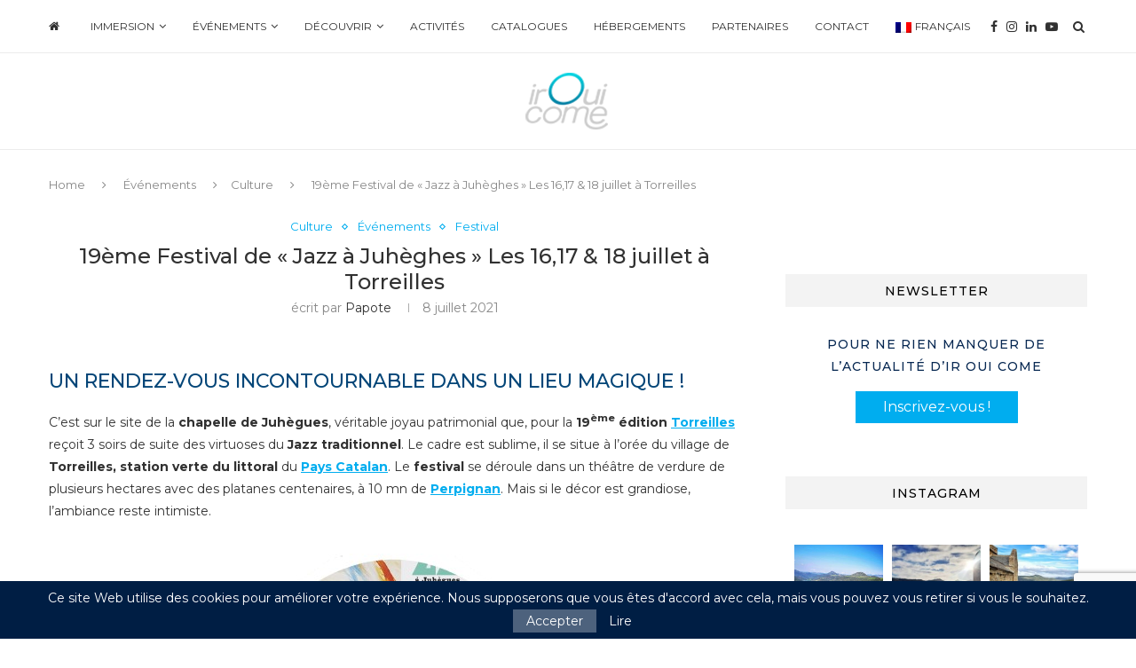

--- FILE ---
content_type: text/html; charset=UTF-8
request_url: https://www.irouicome.com/blog/19eme-festival-jazz-a-juheghes-juillet/
body_size: 51866
content:
<!DOCTYPE html>
<html lang="fr-FR">
<head>
   <!-- Global site tag (gtag.js) - Google Analytics -->
<script async src="https://www.googletagmanager.com/gtag/js?id=UA-110179026-1"></script>
<script>
  window.dataLayer = window.dataLayer || [];
  function gtag(){dataLayer.push(arguments);}
  gtag('js', new Date());

  gtag('config', 'UA-110179026-1');
</script>
    
    <!-- Facebook Pixel Code -->
<script>
!function(f,b,e,v,n,t,s)
{if(f.fbq)return;n=f.fbq=function(){n.callMethod?
n.callMethod.apply(n,arguments):n.queue.push(arguments)};
if(!f._fbq)f._fbq=n;n.push=n;n.loaded=!0;n.version='2.0';
n.queue=[];t=b.createElement(e);t.async=!0;
t.src=v;s=b.getElementsByTagName(e)[0];
s.parentNode.insertBefore(t,s)}(window, document,'script',
'https://connect.facebook.net/en_US/fbevents.js');
fbq('init', '611776299203626');
fbq('track', 'PageView');
</script>
<noscript><img height="1" width="1" style="display:none"
src="https://www.facebook.com/tr?id=611776299203626&ev=PageView&noscript=1"
/></noscript>
<!-- End Facebook Pixel Code -->

	<meta charset="UTF-8">
	<meta http-equiv="X-UA-Compatible" content="IE=edge">
	<meta name="viewport" content="width=device-width, initial-scale=1">
	<link rel="profile" href="http://gmpg.org/xfn/11" />
			<link rel="shortcut icon" href="https://www.irouicome.com/blog/wp-content/uploads/2018/10/favicon-o.png" type="image/x-icon" />
		<link rel="apple-touch-icon" sizes="180x180" href="https://www.irouicome.com/blog/wp-content/uploads/2018/10/favicon-o.png">
		<link rel="alternate" type="application/rss+xml" title="Ir Oui Come, le Blog RSS Feed" href="https://www.irouicome.com/blog/feed/" />
	<link rel="alternate" type="application/atom+xml" title="Ir Oui Come, le Blog Atom Feed" href="https://www.irouicome.com/blog/feed/atom/" />
	<link rel="pingback" href="https://www.irouicome.com/blog/xmlrpc.php" />
	<!--[if lt IE 9]>
	<script src="https://www.irouicome.com/blog/wp-content/themes/soledad/js/html5.js"></script>
	<![endif]-->
	<title>19ème Festival de Jazz à Torreilles les 16,17 &amp; 18 juillet</title>
<meta name='robots' content='max-image-preview:large' />
<link rel="alternate" hreflang="fr" href="https://www.irouicome.com/blog/19eme-festival-jazz-a-juheghes-juillet/" />
<meta name="dc.title" content="19ème Festival de Jazz à Torreilles les 16,17 &amp; 18 juillet" />
<meta name="dc.description" content="Laissez-vous porter par la magie du Jazz traditionnelle lors de 3 soirées dans un décor insolite qui n&#039;est d&#039;autre que la chapelle de..." />
<meta name="dc.relation" content="https://www.irouicome.com/blog/19eme-festival-jazz-a-juheghes-juillet/" />
<meta name="dc.source" content="https://www.irouicome.com/blog/" />
<meta name="dc.language" content="fr_FR" />
<meta name="description" content="Laissez-vous porter par la magie du Jazz traditionnelle lors de 3 soirées dans un décor insolite qui n&#039;est d&#039;autre que la chapelle de..." />
<meta name="robots" content="max-snippet:-1, max-image-preview:large, max-video-preview:-1" />
<link rel="canonical" href="https://www.irouicome.com/blog/19eme-festival-jazz-a-juheghes-juillet/" />
<meta name="author" content="Papote">
<script type="application/ld+json">{"@context" : "https://schema.org","@type" : "Organization","logo": "https:\/\/www.irouicome.com\/blog\/wp-content\/uploads\/2019\/02\/logo-IrOuiCome.png","name" : "Ir Oui Come","url" : "https:\/\/www.irouicome.com\/blog","sameAs" : ["https:\/\/www.facebook.com\/IrOuiCome\/", "https:\/\/www.instagram.com\/irouicome\/"]}</script>
<meta property="og:url" content="https://www.irouicome.com/blog/19eme-festival-jazz-a-juheghes-juillet/" />
<meta property="og:site_name" content="Ir Oui Come, le Blog" />
<meta property="og:locale" content="fr_FR" />
<meta property="og:type" content="article" />
<meta property="article:author" content="https://www.facebook.com/IrOuiCome/" />
<meta property="article:publisher" content="https://www.facebook.com/IrOuiCome/" />
<meta property="og:title" content="19ème Festival de Jazz à Torreilles les 16,17 &amp; 18 juillet" />
<meta property="og:description" content="Laissez-vous porter par la magie du Jazz traditionnelle lors de 3 soirées dans un décor insolite qui n&#039;est d&#039;autre que la chapelle de..." />
<meta property="og:image" content="https://www.irouicome.com/blog/wp-content/uploads/2021/07/Jazz-à-Juhègues.jpg" />
<meta property="og:image:secure_url" content="https://www.irouicome.com/blog/wp-content/uploads/2021/07/Jazz-à-Juhègues.jpg" />
<meta property="og:image:width" content="607" />
<meta property="og:image:height" content="865" />
<meta property="og:image:alt" content="Festival Jazz Juhègues Torreilles" />
<meta name="twitter:card" content="summary" />
<meta name="twitter:title" content="19ème Festival de Jazz à Torreilles les 16,17 &amp; 18 juillet" />
<meta name="twitter:description" content="Laissez-vous porter par la magie du Jazz traditionnelle lors de 3 soirées dans un décor insolite qui n&#039;est d&#039;autre que la chapelle de..." />
<meta name="twitter:image" content="https://www.irouicome.com/blog/wp-content/uploads/2021/07/Jazz-à-Juhègues.jpg" />
<link rel='dns-prefetch' href='//www.google.com' />
<link rel='dns-prefetch' href='//fonts.googleapis.com' />
<link rel='dns-prefetch' href='//maxcdn.bootstrapcdn.com' />
<link rel='dns-prefetch' href='//s.w.org' />
<link rel="alternate" type="application/rss+xml" title="Ir Oui Come, le Blog &raquo; Flux" href="https://www.irouicome.com/blog/feed/" />
<link rel="alternate" type="application/rss+xml" title="Ir Oui Come, le Blog &raquo; Flux des commentaires" href="https://www.irouicome.com/blog/comments/feed/" />
<script type="application/ld+json">{"@context":"https:\/\/schema.org","@type":"BreadcrumbList","itemListElement":[{"@type":"ListItem","position":1,"name":"Accueil","item":"https:\/\/www.irouicome.com\/blog"},{"@type":"ListItem","position":2,"name":"\u00c9v\u00e9nements","item":"https:\/\/www.irouicome.com\/blog\/evenements\/"},{"@type":"ListItem","position":3,"name":"Culture","item":"https:\/\/www.irouicome.com\/blog\/evenements\/culture\/"},{"@type":"ListItem","position":4,"name":"19\u00e8me Festival de \u00ab Jazz \u00e0 Juh\u00e8ghes \u00bb Les 16,17 &#038; 18 juillet \u00e0 Torreilles","item":"https:\/\/www.irouicome.com\/blog\/19eme-festival-jazz-a-juheghes-juillet\/"}]}</script>
<link rel="alternate" type="application/rss+xml" title="Ir Oui Come, le Blog &raquo; 19ème Festival de « Jazz à Juhèghes » Les 16,17 &#038; 18 juillet à Torreilles Flux des commentaires" href="https://www.irouicome.com/blog/19eme-festival-jazz-a-juheghes-juillet/feed/" />
<script type="text/javascript">
window._wpemojiSettings = {"baseUrl":"https:\/\/s.w.org\/images\/core\/emoji\/13.1.0\/72x72\/","ext":".png","svgUrl":"https:\/\/s.w.org\/images\/core\/emoji\/13.1.0\/svg\/","svgExt":".svg","source":{"concatemoji":"https:\/\/www.irouicome.com\/blog\/wp-includes\/js\/wp-emoji-release.min.js?ver=5.9.12"}};
/*! This file is auto-generated */
!function(e,a,t){var n,r,o,i=a.createElement("canvas"),p=i.getContext&&i.getContext("2d");function s(e,t){var a=String.fromCharCode;p.clearRect(0,0,i.width,i.height),p.fillText(a.apply(this,e),0,0);e=i.toDataURL();return p.clearRect(0,0,i.width,i.height),p.fillText(a.apply(this,t),0,0),e===i.toDataURL()}function c(e){var t=a.createElement("script");t.src=e,t.defer=t.type="text/javascript",a.getElementsByTagName("head")[0].appendChild(t)}for(o=Array("flag","emoji"),t.supports={everything:!0,everythingExceptFlag:!0},r=0;r<o.length;r++)t.supports[o[r]]=function(e){if(!p||!p.fillText)return!1;switch(p.textBaseline="top",p.font="600 32px Arial",e){case"flag":return s([127987,65039,8205,9895,65039],[127987,65039,8203,9895,65039])?!1:!s([55356,56826,55356,56819],[55356,56826,8203,55356,56819])&&!s([55356,57332,56128,56423,56128,56418,56128,56421,56128,56430,56128,56423,56128,56447],[55356,57332,8203,56128,56423,8203,56128,56418,8203,56128,56421,8203,56128,56430,8203,56128,56423,8203,56128,56447]);case"emoji":return!s([10084,65039,8205,55357,56613],[10084,65039,8203,55357,56613])}return!1}(o[r]),t.supports.everything=t.supports.everything&&t.supports[o[r]],"flag"!==o[r]&&(t.supports.everythingExceptFlag=t.supports.everythingExceptFlag&&t.supports[o[r]]);t.supports.everythingExceptFlag=t.supports.everythingExceptFlag&&!t.supports.flag,t.DOMReady=!1,t.readyCallback=function(){t.DOMReady=!0},t.supports.everything||(n=function(){t.readyCallback()},a.addEventListener?(a.addEventListener("DOMContentLoaded",n,!1),e.addEventListener("load",n,!1)):(e.attachEvent("onload",n),a.attachEvent("onreadystatechange",function(){"complete"===a.readyState&&t.readyCallback()})),(n=t.source||{}).concatemoji?c(n.concatemoji):n.wpemoji&&n.twemoji&&(c(n.twemoji),c(n.wpemoji)))}(window,document,window._wpemojiSettings);
</script>
<script>function cpLoadCSS(e,t,n){"use strict";var i=window.document.createElement("link"),o=t||window.document.getElementsByTagName("script")[0];return i.rel="stylesheet",i.href=e,i.media="only x",o.parentNode.insertBefore(i,o),setTimeout(function(){i.media=n||"all"}),i}</script><style>.cp-popup-container .cpro-overlay,.cp-popup-container .cp-popup-wrapper{opacity:0;visibility:hidden;display:none}</style><style type="text/css">
img.wp-smiley,
img.emoji {
	display: inline !important;
	border: none !important;
	box-shadow: none !important;
	height: 1em !important;
	width: 1em !important;
	margin: 0 0.07em !important;
	vertical-align: -0.1em !important;
	background: none !important;
	padding: 0 !important;
}
</style>
	<link rel='stylesheet' id='sb_instagram_styles-css'  href='https://www.irouicome.com/blog/wp-content/plugins/instagram-feed/css/sb-instagram-2-1.min.css?ver=2.1.2' type='text/css' media='all' />
<link rel='stylesheet' id='wp-block-library-css'  href='https://www.irouicome.com/blog/wp-includes/css/dist/block-library/style.min.css?ver=5.9.12' type='text/css' media='all' />
<style id='wp-block-library-theme-inline-css' type='text/css'>
.wp-block-audio figcaption{color:#555;font-size:13px;text-align:center}.is-dark-theme .wp-block-audio figcaption{color:hsla(0,0%,100%,.65)}.wp-block-code>code{font-family:Menlo,Consolas,monaco,monospace;color:#1e1e1e;padding:.8em 1em;border:1px solid #ddd;border-radius:4px}.wp-block-embed figcaption{color:#555;font-size:13px;text-align:center}.is-dark-theme .wp-block-embed figcaption{color:hsla(0,0%,100%,.65)}.blocks-gallery-caption{color:#555;font-size:13px;text-align:center}.is-dark-theme .blocks-gallery-caption{color:hsla(0,0%,100%,.65)}.wp-block-image figcaption{color:#555;font-size:13px;text-align:center}.is-dark-theme .wp-block-image figcaption{color:hsla(0,0%,100%,.65)}.wp-block-pullquote{border-top:4px solid;border-bottom:4px solid;margin-bottom:1.75em;color:currentColor}.wp-block-pullquote__citation,.wp-block-pullquote cite,.wp-block-pullquote footer{color:currentColor;text-transform:uppercase;font-size:.8125em;font-style:normal}.wp-block-quote{border-left:.25em solid;margin:0 0 1.75em;padding-left:1em}.wp-block-quote cite,.wp-block-quote footer{color:currentColor;font-size:.8125em;position:relative;font-style:normal}.wp-block-quote.has-text-align-right{border-left:none;border-right:.25em solid;padding-left:0;padding-right:1em}.wp-block-quote.has-text-align-center{border:none;padding-left:0}.wp-block-quote.is-large,.wp-block-quote.is-style-large,.wp-block-quote.is-style-plain{border:none}.wp-block-search .wp-block-search__label{font-weight:700}.wp-block-group:where(.has-background){padding:1.25em 2.375em}.wp-block-separator{border:none;border-bottom:2px solid;margin-left:auto;margin-right:auto;opacity:.4}.wp-block-separator:not(.is-style-wide):not(.is-style-dots){width:100px}.wp-block-separator.has-background:not(.is-style-dots){border-bottom:none;height:1px}.wp-block-separator.has-background:not(.is-style-wide):not(.is-style-dots){height:2px}.wp-block-table thead{border-bottom:3px solid}.wp-block-table tfoot{border-top:3px solid}.wp-block-table td,.wp-block-table th{padding:.5em;border:1px solid;word-break:normal}.wp-block-table figcaption{color:#555;font-size:13px;text-align:center}.is-dark-theme .wp-block-table figcaption{color:hsla(0,0%,100%,.65)}.wp-block-video figcaption{color:#555;font-size:13px;text-align:center}.is-dark-theme .wp-block-video figcaption{color:hsla(0,0%,100%,.65)}.wp-block-template-part.has-background{padding:1.25em 2.375em;margin-top:0;margin-bottom:0}
</style>
<style id='global-styles-inline-css' type='text/css'>
body{--wp--preset--color--black: #000000;--wp--preset--color--cyan-bluish-gray: #abb8c3;--wp--preset--color--white: #ffffff;--wp--preset--color--pale-pink: #f78da7;--wp--preset--color--vivid-red: #cf2e2e;--wp--preset--color--luminous-vivid-orange: #ff6900;--wp--preset--color--luminous-vivid-amber: #fcb900;--wp--preset--color--light-green-cyan: #7bdcb5;--wp--preset--color--vivid-green-cyan: #00d084;--wp--preset--color--pale-cyan-blue: #8ed1fc;--wp--preset--color--vivid-cyan-blue: #0693e3;--wp--preset--color--vivid-purple: #9b51e0;--wp--preset--gradient--vivid-cyan-blue-to-vivid-purple: linear-gradient(135deg,rgba(6,147,227,1) 0%,rgb(155,81,224) 100%);--wp--preset--gradient--light-green-cyan-to-vivid-green-cyan: linear-gradient(135deg,rgb(122,220,180) 0%,rgb(0,208,130) 100%);--wp--preset--gradient--luminous-vivid-amber-to-luminous-vivid-orange: linear-gradient(135deg,rgba(252,185,0,1) 0%,rgba(255,105,0,1) 100%);--wp--preset--gradient--luminous-vivid-orange-to-vivid-red: linear-gradient(135deg,rgba(255,105,0,1) 0%,rgb(207,46,46) 100%);--wp--preset--gradient--very-light-gray-to-cyan-bluish-gray: linear-gradient(135deg,rgb(238,238,238) 0%,rgb(169,184,195) 100%);--wp--preset--gradient--cool-to-warm-spectrum: linear-gradient(135deg,rgb(74,234,220) 0%,rgb(151,120,209) 20%,rgb(207,42,186) 40%,rgb(238,44,130) 60%,rgb(251,105,98) 80%,rgb(254,248,76) 100%);--wp--preset--gradient--blush-light-purple: linear-gradient(135deg,rgb(255,206,236) 0%,rgb(152,150,240) 100%);--wp--preset--gradient--blush-bordeaux: linear-gradient(135deg,rgb(254,205,165) 0%,rgb(254,45,45) 50%,rgb(107,0,62) 100%);--wp--preset--gradient--luminous-dusk: linear-gradient(135deg,rgb(255,203,112) 0%,rgb(199,81,192) 50%,rgb(65,88,208) 100%);--wp--preset--gradient--pale-ocean: linear-gradient(135deg,rgb(255,245,203) 0%,rgb(182,227,212) 50%,rgb(51,167,181) 100%);--wp--preset--gradient--electric-grass: linear-gradient(135deg,rgb(202,248,128) 0%,rgb(113,206,126) 100%);--wp--preset--gradient--midnight: linear-gradient(135deg,rgb(2,3,129) 0%,rgb(40,116,252) 100%);--wp--preset--duotone--dark-grayscale: url('#wp-duotone-dark-grayscale');--wp--preset--duotone--grayscale: url('#wp-duotone-grayscale');--wp--preset--duotone--purple-yellow: url('#wp-duotone-purple-yellow');--wp--preset--duotone--blue-red: url('#wp-duotone-blue-red');--wp--preset--duotone--midnight: url('#wp-duotone-midnight');--wp--preset--duotone--magenta-yellow: url('#wp-duotone-magenta-yellow');--wp--preset--duotone--purple-green: url('#wp-duotone-purple-green');--wp--preset--duotone--blue-orange: url('#wp-duotone-blue-orange');--wp--preset--font-size--small: 12px;--wp--preset--font-size--medium: 20px;--wp--preset--font-size--large: 32px;--wp--preset--font-size--x-large: 42px;--wp--preset--font-size--normal: 14px;--wp--preset--font-size--huge: 42px;}.has-black-color{color: var(--wp--preset--color--black) !important;}.has-cyan-bluish-gray-color{color: var(--wp--preset--color--cyan-bluish-gray) !important;}.has-white-color{color: var(--wp--preset--color--white) !important;}.has-pale-pink-color{color: var(--wp--preset--color--pale-pink) !important;}.has-vivid-red-color{color: var(--wp--preset--color--vivid-red) !important;}.has-luminous-vivid-orange-color{color: var(--wp--preset--color--luminous-vivid-orange) !important;}.has-luminous-vivid-amber-color{color: var(--wp--preset--color--luminous-vivid-amber) !important;}.has-light-green-cyan-color{color: var(--wp--preset--color--light-green-cyan) !important;}.has-vivid-green-cyan-color{color: var(--wp--preset--color--vivid-green-cyan) !important;}.has-pale-cyan-blue-color{color: var(--wp--preset--color--pale-cyan-blue) !important;}.has-vivid-cyan-blue-color{color: var(--wp--preset--color--vivid-cyan-blue) !important;}.has-vivid-purple-color{color: var(--wp--preset--color--vivid-purple) !important;}.has-black-background-color{background-color: var(--wp--preset--color--black) !important;}.has-cyan-bluish-gray-background-color{background-color: var(--wp--preset--color--cyan-bluish-gray) !important;}.has-white-background-color{background-color: var(--wp--preset--color--white) !important;}.has-pale-pink-background-color{background-color: var(--wp--preset--color--pale-pink) !important;}.has-vivid-red-background-color{background-color: var(--wp--preset--color--vivid-red) !important;}.has-luminous-vivid-orange-background-color{background-color: var(--wp--preset--color--luminous-vivid-orange) !important;}.has-luminous-vivid-amber-background-color{background-color: var(--wp--preset--color--luminous-vivid-amber) !important;}.has-light-green-cyan-background-color{background-color: var(--wp--preset--color--light-green-cyan) !important;}.has-vivid-green-cyan-background-color{background-color: var(--wp--preset--color--vivid-green-cyan) !important;}.has-pale-cyan-blue-background-color{background-color: var(--wp--preset--color--pale-cyan-blue) !important;}.has-vivid-cyan-blue-background-color{background-color: var(--wp--preset--color--vivid-cyan-blue) !important;}.has-vivid-purple-background-color{background-color: var(--wp--preset--color--vivid-purple) !important;}.has-black-border-color{border-color: var(--wp--preset--color--black) !important;}.has-cyan-bluish-gray-border-color{border-color: var(--wp--preset--color--cyan-bluish-gray) !important;}.has-white-border-color{border-color: var(--wp--preset--color--white) !important;}.has-pale-pink-border-color{border-color: var(--wp--preset--color--pale-pink) !important;}.has-vivid-red-border-color{border-color: var(--wp--preset--color--vivid-red) !important;}.has-luminous-vivid-orange-border-color{border-color: var(--wp--preset--color--luminous-vivid-orange) !important;}.has-luminous-vivid-amber-border-color{border-color: var(--wp--preset--color--luminous-vivid-amber) !important;}.has-light-green-cyan-border-color{border-color: var(--wp--preset--color--light-green-cyan) !important;}.has-vivid-green-cyan-border-color{border-color: var(--wp--preset--color--vivid-green-cyan) !important;}.has-pale-cyan-blue-border-color{border-color: var(--wp--preset--color--pale-cyan-blue) !important;}.has-vivid-cyan-blue-border-color{border-color: var(--wp--preset--color--vivid-cyan-blue) !important;}.has-vivid-purple-border-color{border-color: var(--wp--preset--color--vivid-purple) !important;}.has-vivid-cyan-blue-to-vivid-purple-gradient-background{background: var(--wp--preset--gradient--vivid-cyan-blue-to-vivid-purple) !important;}.has-light-green-cyan-to-vivid-green-cyan-gradient-background{background: var(--wp--preset--gradient--light-green-cyan-to-vivid-green-cyan) !important;}.has-luminous-vivid-amber-to-luminous-vivid-orange-gradient-background{background: var(--wp--preset--gradient--luminous-vivid-amber-to-luminous-vivid-orange) !important;}.has-luminous-vivid-orange-to-vivid-red-gradient-background{background: var(--wp--preset--gradient--luminous-vivid-orange-to-vivid-red) !important;}.has-very-light-gray-to-cyan-bluish-gray-gradient-background{background: var(--wp--preset--gradient--very-light-gray-to-cyan-bluish-gray) !important;}.has-cool-to-warm-spectrum-gradient-background{background: var(--wp--preset--gradient--cool-to-warm-spectrum) !important;}.has-blush-light-purple-gradient-background{background: var(--wp--preset--gradient--blush-light-purple) !important;}.has-blush-bordeaux-gradient-background{background: var(--wp--preset--gradient--blush-bordeaux) !important;}.has-luminous-dusk-gradient-background{background: var(--wp--preset--gradient--luminous-dusk) !important;}.has-pale-ocean-gradient-background{background: var(--wp--preset--gradient--pale-ocean) !important;}.has-electric-grass-gradient-background{background: var(--wp--preset--gradient--electric-grass) !important;}.has-midnight-gradient-background{background: var(--wp--preset--gradient--midnight) !important;}.has-small-font-size{font-size: var(--wp--preset--font-size--small) !important;}.has-medium-font-size{font-size: var(--wp--preset--font-size--medium) !important;}.has-large-font-size{font-size: var(--wp--preset--font-size--large) !important;}.has-x-large-font-size{font-size: var(--wp--preset--font-size--x-large) !important;}
</style>
<link rel='stylesheet' id='contact-form-7-css'  href='https://www.irouicome.com/blog/wp-content/plugins/contact-form-7/includes/css/styles.css?ver=5.1.5' type='text/css' media='all' />
<link rel='stylesheet' id='page-list-style-css'  href='https://www.irouicome.com/blog/wp-content/plugins/page-list/css/page-list.css?ver=5.1' type='text/css' media='all' />
<link rel='stylesheet' id='penci-oswald-css'  href='//fonts.googleapis.com/css?family=Oswald%3A400&#038;ver=5.9.12' type='text/css' media='all' />
<link rel='stylesheet' id='wpcloudy-css'  href='https://www.irouicome.com/blog/wp-content/plugins/wp-cloudy/css/wpcloudy.min.css?ver=5.9.12' type='text/css' media='all' />
<link rel='stylesheet' id='wpos-slick-style-css'  href='https://www.irouicome.com/blog/wp-content/plugins/wp-responsive-recent-post-slider/assets/css/slick.css?ver=3.0.2.1' type='text/css' media='all' />
<link rel='stylesheet' id='wppsac-public-style-css'  href='https://www.irouicome.com/blog/wp-content/plugins/wp-responsive-recent-post-slider/assets/css/recent-post-style.css?ver=3.0.2.1' type='text/css' media='all' />
<link rel='stylesheet' id='wpml-menu-item-0-css'  href='//www.irouicome.com/blog/wp-content/plugins/sitepress-multilingual-cms/templates/language-switchers/menu-item/style.css?ver=1' type='text/css' media='all' />
<script>document.addEventListener('DOMContentLoaded', function(event) {  if( typeof cpLoadCSS !== 'undefined' ) { cpLoadCSS('https://www.irouicome.com/blog/wp-content/plugins/convertpro/assets/modules/css/cp-popup.min.css?ver=5.9.12', 0, 'all'); } }); </script>
<link rel='stylesheet' id='cms-navigation-style-base-css'  href='https://www.irouicome.com/blog/wp-content/plugins/wpml-cms-nav/res/css/cms-navigation-base.css?ver=1.5.2' type='text/css' media='screen' />
<link rel='stylesheet' id='cms-navigation-style-css'  href='https://www.irouicome.com/blog/wp-content/plugins/wpml-cms-nav/res/css/cms-navigation.css?ver=1.5.2' type='text/css' media='screen' />
<link rel='stylesheet' id='penci-soledad-parent-style-css'  href='https://www.irouicome.com/blog/wp-content/themes/soledad/style.css?ver=5.9.12' type='text/css' media='all' />
<link rel='stylesheet' id='penci-fonts-css'  href='//fonts.googleapis.com/css?family=Playfair+Display+SC%3A300%2C300italic%2C400%2C400italic%2C500%2C500italic%2C700%2C700italic%2C800%2C800italic%7CMontserrat%3A300%2C300italic%2C400%2C400italic%2C500%2C500italic%2C700%2C700italic%2C800%2C800italic%26subset%3Dlatin%2Ccyrillic%2Ccyrillic-ext%2Cgreek%2Cgreek-ext%2Clatin-ext&#038;ver=1.0' type='text/css' media='all' />
<link rel='stylesheet' id='penci_style-css'  href='https://www.irouicome.com/blog/wp-content/themes/soledad-child/style.css?ver=7.1.2' type='text/css' media='all' />
<link rel='stylesheet' id='dflip-icons-style-css'  href='https://www.irouicome.com/blog/wp-content/plugins/3d-flipbook-dflip-lite/assets/css/themify-icons.min.css?ver=1.7.13' type='text/css' media='all' />
<link rel='stylesheet' id='dflip-style-css'  href='https://www.irouicome.com/blog/wp-content/plugins/3d-flipbook-dflip-lite/assets/css/dflip.min.css?ver=1.7.13' type='text/css' media='all' />
<link rel='stylesheet' id='wis_font-awesome-css'  href='https://maxcdn.bootstrapcdn.com/font-awesome/4.7.0/css/font-awesome.min.css?ver=5.9.12' type='text/css' media='all' />
<link rel='stylesheet' id='wis_instag-slider-css'  href='https://www.irouicome.com/blog/wp-content/plugins/instagram-slider-widget/assets/css/instag-slider.css?ver=1.6.3' type='text/css' media='all' />
<link rel='stylesheet' id='wis_wis-header-css'  href='https://www.irouicome.com/blog/wp-content/plugins/instagram-slider-widget/assets/css/wis-header.css?ver=1.6.3' type='text/css' media='all' />
<link rel='stylesheet' id='vc_plugin_table_style_css-css'  href='https://www.irouicome.com/blog/wp-content/plugins/easy-tables-vc/assets/css/style.css?ver=1.0.0' type='text/css' media='all' />
<link rel='stylesheet' id='vc_plugin_themes_css-css'  href='https://www.irouicome.com/blog/wp-content/plugins/easy-tables-vc/assets/css/themes.css?ver=5.9.12' type='text/css' media='all' />
<link rel='stylesheet' id='js_composer_front-css'  href='https://www.irouicome.com/blog/wp-content/plugins/js_composer/assets/css/js_composer.min.css?ver=5.5.2' type='text/css' media='all' />
<link rel='stylesheet' id='bsf-Defaults-css'  href='https://www.irouicome.com/blog/wp-content/uploads/smile_fonts/Defaults/Defaults.css?ver=5.9.12' type='text/css' media='all' />
<link rel='stylesheet' id='sib-front-css-css'  href='https://www.irouicome.com/blog/wp-content/plugins/mailin/css/mailin-front.css?ver=5.9.12' type='text/css' media='all' />
<script type='text/javascript' src='https://www.irouicome.com/blog/wp-includes/js/jquery/jquery.min.js?ver=3.6.0' id='jquery-core-js'></script>
<script type='text/javascript' src='https://www.irouicome.com/blog/wp-includes/js/jquery/jquery-migrate.min.js?ver=3.3.2' id='jquery-migrate-js'></script>
<script type='text/javascript' src='https://www.irouicome.com/blog/wp-content/plugins/instagram-slider-widget/assets/js/jquery.flexslider-min.js?ver=1.6.3' id='wis_jquery-pllexi-slider-js'></script>
<script type='text/javascript' id='sib-front-js-js-extra'>
/* <![CDATA[ */
var sibErrMsg = {"invalidMail":"Veuillez entrer une adresse e-mail valide.","requiredField":"Veuillez compl\u00e9ter les champs obligatoires.","invalidDateFormat":"Veuillez entrer une date valide.","invalidSMSFormat":"Please fill out valid phone number"};
var ajax_sib_front_object = {"ajax_url":"https:\/\/www.irouicome.com\/blog\/wp-admin\/admin-ajax.php","ajax_nonce":"d3f387c717","flag_url":"https:\/\/www.irouicome.com\/blog\/wp-content\/plugins\/mailin\/img\/flags\/"};
/* ]]> */
</script>
<script type='text/javascript' src='https://www.irouicome.com/blog/wp-content/plugins/mailin/js/mailin-front.js?ver=1622451478' id='sib-front-js-js'></script>
<link rel="https://api.w.org/" href="https://www.irouicome.com/blog/wp-json/" /><link rel="alternate" type="application/json" href="https://www.irouicome.com/blog/wp-json/wp/v2/posts/34055" /><link rel="EditURI" type="application/rsd+xml" title="RSD" href="https://www.irouicome.com/blog/xmlrpc.php?rsd" />
<meta name="generator" content="WordPress 5.9.12" />
<link rel='shortlink' href='https://www.irouicome.com/blog/?p=34055' />
<link rel="alternate" type="application/json+oembed" href="https://www.irouicome.com/blog/wp-json/oembed/1.0/embed?url=https%3A%2F%2Fwww.irouicome.com%2Fblog%2F19eme-festival-jazz-a-juheghes-juillet%2F" />
<link rel="alternate" type="text/xml+oembed" href="https://www.irouicome.com/blog/wp-json/oembed/1.0/embed?url=https%3A%2F%2Fwww.irouicome.com%2Fblog%2F19eme-festival-jazz-a-juheghes-juillet%2F&#038;format=xml" />
<meta name="generator" content="WPML ver:4.3.4 stt:8,4,2;" />
	<style type="text/css">
																													</style>
	<style type="text/css">
																											</style>
    <style type="text/css">
				h1, h2, h3, h4, h5, h6, h2.penci-heading-video, #navigation .menu li a, .penci-photo-2-effect figcaption h2, .headline-title, a.penci-topbar-post-title, #sidebar-nav .menu li a, .penci-slider .pencislider-container .pencislider-content .pencislider-title, .penci-slider
		.pencislider-container .pencislider-content .pencislider-button,
		.author-quote span, .penci-more-link a.more-link, .penci-post-share-box .dt-share, .post-share a .dt-share, .author-content h5, .post-pagination h5, .post-box-title, .penci-countdown .countdown-amount, .penci-countdown .countdown-period, .penci-pagination a, .penci-pagination .disable-url, ul.footer-socials li a span,
		.penci-button,.widget input[type="submit"], .widget button[type="submit"], .penci-sidebar-content .widget-title, #respond h3.comment-reply-title span, .widget-social.show-text a span, .footer-widget-wrapper .widget .widget-title,
		.container.penci-breadcrumb span, .container.penci-breadcrumb span a, .penci-container-inside.penci-breadcrumb span, .penci-container-inside.penci-breadcrumb span a, .container.penci-breadcrumb span, .container.penci-breadcrumb span a, .error-404 .go-back-home a, .post-entry .penci-portfolio-filter ul li a, .penci-portfolio-filter ul li a, .portfolio-overlay-content .portfolio-short .portfolio-title a, .home-featured-cat-content .magcat-detail h3 a, .post-entry blockquote cite,
		.post-entry blockquote .author, .tags-share-box.hide-tags.page-share .share-title, .widget ul.side-newsfeed li .side-item .side-item-text h4 a, .thecomment .comment-text span.author, .thecomment .comment-text span.author a, .post-comments span.reply a, #respond h3, #respond label, .wpcf7 label, #respond #submit, .wpcf7 input[type="submit"], .widget_wysija input[type="submit"], .archive-box span,
		.archive-box h1, .gallery .gallery-caption, .contact-form input[type=submit], ul.penci-topbar-menu > li a, div.penci-topbar-menu > ul > li a, .featured-style-29 .penci-featured-slider-button a, .pencislider-container .pencislider-content .pencislider-title, .pencislider-container
		.pencislider-content .pencislider-button, ul.homepage-featured-boxes .penci-fea-in.boxes-style-3 h4 span span, .pencislider-container .pencislider-content .pencislider-button, .woocommerce div.product .woocommerce-tabs .panel #respond .comment-reply-title, .penci-recipe-index-wrap .penci-index-more-link a, .penci-menu-hbg .menu li a, #sidebar-nav .menu li a, .penci-readmore-btn.penci-btn-make-button a, 
		.bos_searchbox_widget_class #flexi_searchbox h1, .bos_searchbox_widget_class #flexi_searchbox h2, .bos_searchbox_widget_class #flexi_searchbox h3, .bos_searchbox_widget_class #flexi_searchbox h4,
		.bos_searchbox_widget_class #flexi_searchbox #b_searchboxInc .b_submitButton_wrapper .b_submitButton:hover, .bos_searchbox_widget_class #flexi_searchbox #b_searchboxInc .b_submitButton_wrapper .b_submitButton,
		.penci-featured-cat-seemore.penci-btn-make-button a, .penci-menu-hbg-inner .penci-hbg_sitetitle { font-family: 'Montserrat', sans-serif; font-weight: normal; }
		.featured-style-29 .penci-featured-slider-button a, #bbpress-forums #bbp-search-form .button{ font-weight: bold; }
						body, textarea, #respond textarea, .widget input[type="text"], .widget input[type="email"], .widget input[type="date"], .widget input[type="number"], .wpcf7 textarea, .mc4wp-form input, #respond input, .wpcf7 input, #searchform input.search-input, ul.homepage-featured-boxes .penci-fea-in
		h4, .widget.widget_categories ul li span.category-item-count, .about-widget .about-me-heading, .widget ul.side-newsfeed li .side-item .side-item-text .side-item-meta { font-family: 'Montserrat', sans-serif; }
		p { line-height: 1.8; }
						.header-slogan .header-slogan-text{ font-family: 'Montserrat', sans-serif;  }
						#navigation .menu li a, .penci-menu-hbg .menu li a, #sidebar-nav .menu li a { font-family: 'Montserrat', sans-serif; font-weight: normal; }
				.penci-hide-tagupdated{ display: none !important; }
												h1, h2, h3, h4, h5, h6, #sidebar-nav .menu li a, #navigation .menu li a, a.penci-topbar-post-title, .penci-slider .pencislider-container .pencislider-content .pencislider-title, .penci-slider .pencislider-container .pencislider-content .pencislider-button,
		.headline-title, .author-quote span, .penci-more-link a.more-link, .author-content h5, .post-pagination h5, .post-box-title, .penci-countdown .countdown-amount, .penci-countdown .countdown-period, .penci-pagination a, .penci-pagination .disable-url, ul.footer-socials li a span,
		.penci-sidebar-content .widget-title, #respond h3.comment-reply-title span, .widget-social.show-text a span, .footer-widget-wrapper .widget .widget-title, .error-404 .go-back-home a, .home-featured-cat-content .magcat-detail h3 a, .post-entry blockquote cite, .pencislider-container .pencislider-content .pencislider-title, .pencislider-container
		.pencislider-content .pencislider-button, .post-entry blockquote .author, .tags-share-box.hide-tags.page-share .share-title, .widget ul.side-newsfeed li .side-item .side-item-text h4 a, .thecomment .comment-text span.author, .thecomment .comment-text span.author a, #respond h3, #respond label, .wpcf7 label, #respond #submit, .wpcf7 input[type="submit"], .widget_wysija input[type="submit"], .archive-box span,
		.archive-box h1, .gallery .gallery-caption, .widget input[type="submit"],.penci-button, .widget button[type="submit"], .contact-form input[type=submit], ul.penci-topbar-menu > li a, div.penci-topbar-menu > ul > li a, .penci-recipe-index-wrap .penci-index-more-link a, #bbpress-forums #bbp-search-form .button, .penci-menu-hbg .menu li a, #sidebar-nav .menu li a, .penci-readmore-btn.penci-btn-make-button a, .penci-featured-cat-seemore.penci-btn-make-button a, .penci-menu-hbg-inner .penci-hbg_sitetitle { font-weight: 500; }
								.featured-area .penci-image-holder, .featured-area .penci-slider4-overlay, .featured-area .penci-slide-overlay .overlay-link, .featured-style-29 .featured-slider-overlay, .penci-slider38-overlay{ border-radius: ; -webkit-border-radius: ; }
		.penci-featured-content-right:before{ border-top-right-radius: ; border-bottom-right-radius: ; }
		.penci-flat-overlay .penci-slide-overlay .penci-mag-featured-content:before{ border-bottom-left-radius: ; border-bottom-right-radius: ; }
						.container-single .post-image{ border-radius: ; -webkit-border-radius: ; }
						.penci-mega-thumbnail .penci-image-holder{ border-radius: ; -webkit-border-radius: ; }
										body.penci-body-boxed { background-image: url(https://www.irouicome.com/blog/wp-content/uploads/2018/07/new_year_background-1.png); }
						body.penci-body-boxed { background-repeat:repeat; }
								body.penci-body-boxed { background-size:auto; }
						#header .inner-header .container { padding:20px 0; }
		
																		
				.penci-menuhbg-toggle:hover .lines-button:after, .penci-menuhbg-toggle:hover .penci-lines:before, .penci-menuhbg-toggle:hover .penci-lines:after,.tags-share-box.tags-share-box-s2 .post-share-plike{ background: #00adef; }
		a, .post-entry .penci-portfolio-filter ul li a:hover, .penci-portfolio-filter ul li a:hover, .penci-portfolio-filter ul li.active a, .post-entry .penci-portfolio-filter ul li.active a, .penci-countdown .countdown-amount, .archive-box h1, .post-entry a, .container.penci-breadcrumb span a:hover, .post-entry blockquote:before, .post-entry blockquote cite, .post-entry blockquote .author, .wpb_text_column blockquote:before, .wpb_text_column blockquote cite, .wpb_text_column blockquote .author, .penci-pagination a:hover, ul.penci-topbar-menu > li a:hover, div.penci-topbar-menu > ul > li a:hover, .penci-recipe-heading a.penci-recipe-print, .main-nav-social a:hover, .widget-social .remove-circle a:hover i, .penci-recipe-index .cat > a.penci-cat-name, #bbpress-forums li.bbp-body ul.forum li.bbp-forum-info a:hover, #bbpress-forums li.bbp-body ul.topic li.bbp-topic-title a:hover, #bbpress-forums li.bbp-body ul.forum li.bbp-forum-info .bbp-forum-content a, #bbpress-forums li.bbp-body ul.topic p.bbp-topic-meta a, #bbpress-forums .bbp-breadcrumb a:hover, #bbpress-forums .bbp-forum-freshness a:hover, #bbpress-forums .bbp-topic-freshness a:hover, #buddypress ul.item-list li div.item-title a, #buddypress ul.item-list li h4 a, #buddypress .activity-header a:first-child, #buddypress .comment-meta a:first-child, #buddypress .acomment-meta a:first-child, div.bbp-template-notice a:hover, .penci-menu-hbg .menu li a .indicator:hover, .penci-menu-hbg .menu li a:hover, #sidebar-nav .menu li a:hover, .penci-rlt-popup .rltpopup-meta .rltpopup-title:hover{ color: #00adef; }
		.penci-home-popular-post ul.slick-dots li button:hover, .penci-home-popular-post ul.slick-dots li.slick-active button, .post-entry blockquote .author span:after, .error-image:after, .error-404 .go-back-home a:after, .penci-header-signup-form, .woocommerce span.onsale, .woocommerce #respond input#submit:hover, .woocommerce a.button:hover, .woocommerce button.button:hover, .woocommerce input.button:hover, .woocommerce nav.woocommerce-pagination ul li span.current, .woocommerce div.product .entry-summary div[itemprop="description"]:before, .woocommerce div.product .entry-summary div[itemprop="description"] blockquote .author span:after, .woocommerce div.product .woocommerce-tabs #tab-description blockquote .author span:after, .woocommerce #respond input#submit.alt:hover, .woocommerce a.button.alt:hover, .woocommerce button.button.alt:hover, .woocommerce input.button.alt:hover, #top-search.shoping-cart-icon > a > span, #penci-demobar .buy-button, #penci-demobar .buy-button:hover, .penci-recipe-heading a.penci-recipe-print:hover, .penci-review-process span, .penci-review-score-total, #navigation.menu-style-2 ul.menu ul:before, #navigation.menu-style-2 .menu ul ul:before, .penci-go-to-top-floating, .post-entry.blockquote-style-2 blockquote:before, #bbpress-forums #bbp-search-form .button, #bbpress-forums #bbp-search-form .button:hover, .wrapper-boxed .bbp-pagination-links span.current, #bbpress-forums #bbp_reply_submit:hover, #bbpress-forums #bbp_topic_submit:hover, #buddypress .dir-search input[type=submit], #buddypress .groups-members-search input[type=submit], #buddypress button:hover, #buddypress a.button:hover, #buddypress a.button:focus, #buddypress input[type=button]:hover, #buddypress input[type=reset]:hover, #buddypress ul.button-nav li a:hover, #buddypress ul.button-nav li.current a, #buddypress div.generic-button a:hover, #buddypress .comment-reply-link:hover, #buddypress input[type=submit]:hover, #buddypress div.pagination .pagination-links .current, #buddypress div.item-list-tabs ul li.selected a, #buddypress div.item-list-tabs ul li.current a, #buddypress div.item-list-tabs ul li a:hover, #buddypress table.notifications thead tr, #buddypress table.notifications-settings thead tr, #buddypress table.profile-settings thead tr, #buddypress table.profile-fields thead tr, #buddypress table.wp-profile-fields thead tr, #buddypress table.messages-notices thead tr, #buddypress table.forum thead tr, #buddypress input[type=submit] { background-color: #00adef; }
		.penci-pagination ul.page-numbers li span.current, #comments_pagination span { color: #fff; background: #00adef; border-color: #00adef; }
		.footer-instagram h4.footer-instagram-title > span:before, .woocommerce nav.woocommerce-pagination ul li span.current, .penci-pagination.penci-ajax-more a.penci-ajax-more-button:hover, .penci-recipe-heading a.penci-recipe-print:hover, .home-featured-cat-content.style-14 .magcat-padding:before, .wrapper-boxed .bbp-pagination-links span.current, #buddypress .dir-search input[type=submit], #buddypress .groups-members-search input[type=submit], #buddypress button:hover, #buddypress a.button:hover, #buddypress a.button:focus, #buddypress input[type=button]:hover, #buddypress input[type=reset]:hover, #buddypress ul.button-nav li a:hover, #buddypress ul.button-nav li.current a, #buddypress div.generic-button a:hover, #buddypress .comment-reply-link:hover, #buddypress input[type=submit]:hover, #buddypress div.pagination .pagination-links .current, #buddypress input[type=submit], #searchform.penci-hbg-search-form input.search-input:hover, #searchform.penci-hbg-search-form input.search-input:focus { border-color: #00adef; }
		.woocommerce .woocommerce-error, .woocommerce .woocommerce-info, .woocommerce .woocommerce-message { border-top-color: #00adef; }
		.penci-slider ol.penci-control-nav li a.penci-active, .penci-slider ol.penci-control-nav li a:hover, .penci-related-carousel .owl-dot.active span, .penci-owl-carousel-slider .owl-dot.active span{ border-color: #00adef; background-color: #00adef; }
		.woocommerce .woocommerce-message:before, .woocommerce form.checkout table.shop_table .order-total .amount, .woocommerce ul.products li.product .price ins, .woocommerce ul.products li.product .price, .woocommerce div.product p.price ins, .woocommerce div.product span.price ins, .woocommerce div.product p.price, .woocommerce div.product .entry-summary div[itemprop="description"] blockquote:before, .woocommerce div.product .woocommerce-tabs #tab-description blockquote:before, .woocommerce div.product .entry-summary div[itemprop="description"] blockquote cite, .woocommerce div.product .entry-summary div[itemprop="description"] blockquote .author, .woocommerce div.product .woocommerce-tabs #tab-description blockquote cite, .woocommerce div.product .woocommerce-tabs #tab-description blockquote .author, .woocommerce div.product .product_meta > span a:hover, .woocommerce div.product .woocommerce-tabs ul.tabs li.active, .woocommerce ul.cart_list li .amount, .woocommerce ul.product_list_widget li .amount, .woocommerce table.shop_table td.product-name a:hover, .woocommerce table.shop_table td.product-price span, .woocommerce table.shop_table td.product-subtotal span, .woocommerce-cart .cart-collaterals .cart_totals table td .amount, .woocommerce .woocommerce-info:before, .woocommerce div.product span.price, .penci-container-inside.penci-breadcrumb span a:hover { color: #00adef; }
		.standard-content .penci-more-link.penci-more-link-button a.more-link, .penci-readmore-btn.penci-btn-make-button a, .penci-featured-cat-seemore.penci-btn-make-button a{ background-color: #00adef; color: #fff; }
		.penci-vernav-toggle:before{ border-top-color: #00adef; color: #fff; }
														.headline-title { background-color: #00adef; }
								.penci-headline-posts .slick-prev, .penci-headline-posts .slick-next, .penci-owl-carousel-slider.penci-headline-posts .owl-nav .owl-prev, .penci-owl-carousel-slider.penci-headline-posts .owl-nav .owl-next { color: #00adef; }
										a.penci-topbar-post-title:hover { color: #00adef; }
																																.penci-topbar-social a:hover { color: #00adef; }
																										#navigation .menu li a:hover, #navigation .menu li.current-menu-item > a, #navigation .menu > li.current_page_item > a, #navigation .menu li:hover > a, #navigation .menu > li.current-menu-ancestor > a, #navigation .menu > li.current-menu-item > a { color:  #00adef; }
		#navigation ul.menu > li > a:before, #navigation .menu > ul > li > a:before { background: #00adef; }
																						#navigation .penci-megamenu .penci-mega-child-categories a.cat-active, #navigation .menu .penci-megamenu .penci-mega-child-categories a:hover, #navigation .menu .penci-megamenu .penci-mega-latest-posts .penci-mega-post a:hover { color: #00adef; }
		#navigation .penci-megamenu .penci-mega-thumbnail .mega-cat-name { background: #00adef; }
												#navigation .menu li a { text-transform: none; letter-spacing: 0; }
		#navigation .penci-megamenu .post-mega-title a{ text-transform: uppercase; letter-spacing: 1px; }
						#navigation ul.menu > li > a, #navigation .menu > ul > li > a { font-size: 12px; }
								#navigation .penci-megamenu .post-mega-title a { font-size:12px; }
																#navigation .penci-megamenu .post-mega-title a { text-transform: none; letter-spacing: 0; }
												#navigation .menu .sub-menu li a:hover, #navigation .menu .sub-menu li.current-menu-item > a, #navigation .sub-menu li:hover > a { color:  #00adef; }
						#navigation.menu-style-2 ul.menu ul:before, #navigation.menu-style-2 .menu ul ul:before { background-color: #00adef; }
																												.penci-header-signup-form { padding-top: px; }
		.penci-header-signup-form { padding-bottom: px; }
				.penci-header-signup-form { background-color: #313131; }
						.penci-header-signup-form .mc4wp-form, .penci-header-signup-form h4.header-signup-form, .penci-header-signup-form .mc4wp-form-fields > p, .penci-header-signup-form form > p { color: #ffffff; }
						.penci-header-signup-form .mc4wp-form input[type="text"], .penci-header-signup-form .mc4wp-form input[type="email"] { border-color: #616161; }
						.penci-header-signup-form .mc4wp-form input[type="text"], .penci-header-signup-form .mc4wp-form input[type="email"] { color: #616161; }
		.penci-header-signup-form .mc4wp-form input[type="text"]::-webkit-input-placeholder, .penci-header-signup-form .mc4wp-form input[type="email"]::-webkit-input-placeholder{  color: #616161;  }
		.penci-header-signup-form .mc4wp-form input[type="text"]:-moz-placeholder, .penci-header-signup-form .mc4wp-form input[type="email"]:-moz-placeholder {  color: #616161;  }
		.penci-header-signup-form .mc4wp-form input[type="text"]::-moz-placeholder, .penci-header-signup-form .mc4wp-form input[type="email"]::-moz-placeholder {  color: #616161;  }
		.penci-header-signup-form .mc4wp-form input[type="text"]:-ms-input-placeholder, .penci-header-signup-form .mc4wp-form input[type="email"]:-ms-input-placeholder {  color: #616161;  }
						.penci-header-signup-form .widget input[type="submit"] { background-color: #ffffff; }
						.penci-header-signup-form .widget input[type="submit"] { color: #313131; }
						.penci-header-signup-form .widget input[type="submit"]:hover { background-color: #00adef; }
						.penci-header-signup-form .widget input[type="submit"]:hover { color: #ffffff; }
								.header-social a:hover i, .main-nav-social a:hover, .penci-menuhbg-toggle:hover .lines-button:after, .penci-menuhbg-toggle:hover .penci-lines:before, .penci-menuhbg-toggle:hover .penci-lines:after {   color: #00adef; }
																#sidebar-nav .menu li a:hover, .header-social.sidebar-nav-social a:hover i, #sidebar-nav .menu li a .indicator:hover, #sidebar-nav .menu .sub-menu li a .indicator:hover{ color: #00adef; }
		#sidebar-nav-logo:before{ background-color: #00adef; }
														.penci-slide-overlay .overlay-link, .penci-slider38-overlay { opacity: ; }
		.penci-item-mag:hover .penci-slide-overlay .overlay-link, .featured-style-38 .item:hover .penci-slider38-overlay { opacity: ; }
		.penci-featured-content .featured-slider-overlay { opacity: ; }
								.penci-featured-content .feat-text .featured-cat a, .penci-mag-featured-content .cat > a.penci-cat-name, .featured-style-35 .cat > a.penci-cat-name { color: #ffffff; }
		.penci-mag-featured-content .cat > a.penci-cat-name:after, .penci-featured-content .cat > a.penci-cat-name:after, .featured-style-35 .cat > a.penci-cat-name:after{ border-color: #ffffff; }
						.penci-featured-content .feat-text .featured-cat a:hover, .penci-mag-featured-content .cat > a.penci-cat-name:hover, .featured-style-35 .cat > a.penci-cat-name:hover { color: #00adef; }
														.featured-style-29 .featured-slider-overlay { opacity: ; }
														.pencislider-container .pencislider-content .pencislider-title, .featured-style-37 .penci-item-1 .featured-cat{-webkit-animation-delay: 0.6s;-moz-animation-delay: 0.6s;-o-animation-delay: 0.6s;animation-delay: 0.6s;}
		.pencislider-container .pencislider-caption, .featured-style-37 .penci-item-1 .feat-text h3 {-webkit-animation-delay: 0.8s;-moz-animation-delay: 0.8s;-o-animation-delay: 0.8s;animation-delay: 0.8s;}
		.pencislider-container .pencislider-content .penci-button, .featured-style-37 .penci-item-1 .feat-meta {-webkit-animation-delay: 1s;-moz-animation-delay: 1s;-o-animation-delay: 1s;animation-delay: 1s;}
		.penci-featured-content .feat-text{ -webkit-animation-delay: 0.4s;-moz-animation-delay: 0.4s;-o-animation-delay: 0.4s;animation-delay: 0.4s; }
		.penci-featured-content .feat-text .featured-cat{ -webkit-animation-delay: 0.6s;-moz-animation-delay: 0.6s;-o-animation-delay: 0.6s;animation-delay: 0.6s; }
		.penci-featured-content .feat-text h3{ -webkit-animation-delay: 0.8s;-moz-animation-delay: 0.8s;-o-animation-delay: 0.8s;animation-delay: 0.8s; }
		.penci-featured-content .feat-text .feat-meta, .featured-style-29 .penci-featured-slider-button{ -webkit-animation-delay: 1s;-moz-animation-delay: 1s;-o-animation-delay: 1.2s;animation-delay: 1s; }
		.penci-featured-content-right:before{ animation-delay: 0.5s; -webkit-animation-delay: 0.5s; }
		.featured-style-35 .featured-cat{ animation-delay: 0.9s; -webkit-animation-delay: 0.9s; }
		.featured-style-35 .feat-text-right h3{ animation-delay: 1.1s; -webkit-animation-delay: 1.1s; }
		.featured-style-35 .feat-text-right .featured-content-excerpt{ animation-delay: 1.3s; -webkit-animation-delay: 1.3s; } 
		.featured-style-35 .feat-text-right .penci-featured-slider-button{ animation-delay: 1.5s; -webkit-animation-delay: 1.5s; }
						.featured-area .penci-slider { max-height: 480px; }
										.header-standard h2, .header-standard .post-title, .header-standard h2 a { text-transform: none; letter-spacing: 0; }
								.penci-standard-cat .cat > a.penci-cat-name { color: #2b80c3; }
		.penci-standard-cat .cat:before, .penci-standard-cat .cat:after { background-color: #2b80c3; }
														.standard-content .penci-post-box-meta .penci-post-share-box a:hover, .standard-content .penci-post-box-meta .penci-post-share-box a.liked { color: #2b80c3; }
						.header-standard .post-entry a:hover, .header-standard .author-post span a:hover, .standard-content a, .standard-content .post-entry a, .standard-post-entry a.more-link:hover, .penci-post-box-meta .penci-box-meta a:hover, .standard-content .post-entry blockquote:before, .post-entry blockquote cite, .post-entry blockquote .author, .standard-content-special .author-quote span, .standard-content-special .format-post-box .post-format-icon i, .standard-content-special .format-post-box .dt-special a:hover, .standard-content .penci-more-link a.more-link { color: #2b80c3; }
		.standard-content .penci-more-link.penci-more-link-button a.more-link{ background-color: #2b80c3; color: #fff; }
		.standard-content-special .author-quote span:before, .standard-content-special .author-quote span:after, .standard-content .post-entry ul li:before, .post-entry blockquote .author span:after, .header-standard:after { background-color: #2b80c3; }
		.penci-more-link a.more-link:before, .penci-more-link a.more-link:after { border-color: #2b80c3; }
						.penci-grid li .item h2 a, .penci-masonry .item-masonry h2 a, .grid-mixed .mixed-detail h2 a, .overlay-header-box .overlay-title a { text-transform: none; }
						.penci-grid li .item h2 a, .penci-masonry .item-masonry h2 a { letter-spacing: 0; }
								.penci-grid .cat a.penci-cat-name, .penci-masonry .cat a.penci-cat-name { color: #2b80c3; }
		.penci-grid .cat a.penci-cat-name:after, .penci-masonry .cat a.penci-cat-name:after { border-color: #2b80c3; }
								.penci-post-share-box a.liked, .penci-post-share-box a:hover { color: #2b80c3; }
										.overlay-post-box-meta .overlay-share a:hover, .overlay-author a:hover, .penci-grid .standard-content-special .format-post-box .dt-special a:hover, .grid-post-box-meta span a:hover, .grid-post-box-meta span a.comment-link:hover, .penci-grid .standard-content-special .author-quote span, .penci-grid .standard-content-special .format-post-box .post-format-icon i, .grid-mixed .penci-post-box-meta .penci-box-meta a:hover { color: #2b80c3; }
		.penci-grid .standard-content-special .author-quote span:before, .penci-grid .standard-content-special .author-quote span:after, .grid-header-box:after, .list-post .header-list-style:after { background-color: #2b80c3; }
		.penci-grid .post-box-meta span:after, .penci-masonry .post-box-meta span:after { border-color: #2b80c3; }
		.penci-readmore-btn.penci-btn-make-button a{ background-color: #2b80c3; color: #fff; }
						.penci-grid li.typography-style .overlay-typography { opacity: ; }
		.penci-grid li.typography-style:hover .overlay-typography { opacity: ; }
				.penci-grid .typography-style .main-typography a.penci-cat-name, .penci-grid .typography-style .main-typography a.penci-cat-name:hover { color: #ffffff; }
		.typography-style .main-typography a.penci-cat-name:after { border-color: #ffffff; }
								.penci-grid li.typography-style .item .main-typography h2 a:hover { color: #2b80c3; }
								.penci-grid li.typography-style .grid-post-box-meta span a:hover { color: #2b80c3; }
										.overlay-header-box .cat > a.penci-cat-name { color: #ffffff; }
						.overlay-header-box .cat > a.penci-cat-name:hover { color: #2b80c3; }
																		.penci-sidebar-content.style-11 .penci-border-arrow .inner-arrow,
		.penci-sidebar-content.style-12 .penci-border-arrow .inner-arrow,
		.penci-sidebar-content.style-14 .penci-border-arrow .inner-arrow:before,
		.penci-sidebar-content.style-13 .penci-border-arrow .inner-arrow,
		.penci-sidebar-content .penci-border-arrow .inner-arrow { background-color: #313131; }
		.penci-sidebar-content.style-2 .penci-border-arrow:after{ border-top-color: #313131; }
				
				.penci-sidebar-content .penci-border-arrow .inner-arrow, .penci-sidebar-content.style-4 .penci-border-arrow .inner-arrow:before, .penci-sidebar-content.style-4 .penci-border-arrow .inner-arrow:after, .penci-sidebar-content.style-5 .penci-border-arrow, .penci-sidebar-content.style-7
		.penci-border-arrow, .penci-sidebar-content.style-9 .penci-border-arrow { border-color: #313131; }
		.penci-sidebar-content .penci-border-arrow:before { border-top-color: #313131; }
				
										.penci-sidebar-content .penci-border-arrow:after { border-color: #313131; }
						.penci-sidebar-content .penci-border-arrow .inner-arrow { color: #ffffff; }
												.widget ul.side-newsfeed li .side-item .side-item-text h4 a:hover, .widget a:hover, .penci-sidebar-content .widget-social a:hover span, .widget-social a:hover span, .penci-tweets-widget-content .icon-tweets, .penci-tweets-widget-content .tweet-intents a, .penci-tweets-widget-content
		.tweet-intents span:after, .widget-social.remove-circle a:hover i , #wp-calendar tbody td a:hover{ color: #00adef; }
		.widget .tagcloud a:hover, .widget-social a:hover i, .widget input[type="submit"]:hover,.penci-button:hover, .widget button[type="submit"]:hover { color: #fff; background-color: #00adef; border-color: #00adef; }
		.about-widget .about-me-heading:before { border-color: #00adef; }
		.penci-tweets-widget-content .tweet-intents-inner:before, .penci-tweets-widget-content .tweet-intents-inner:after { background-color: #00adef; }
		.penci-owl-carousel.penci-tweets-slider .owl-dots .owl-dot.active span, .penci-owl-carousel.penci-tweets-slider .owl-dots .owl-dot:hover span { border-color: #00adef; background-color: #00adef; }
																		#footer-copyright * { font-style: normal; }
																				.footer-subscribe .widget .mc4wp-form input[type="submit"]:hover { background-color: #00adef; }
																								.footer-widget-wrapper a, .footer-widget-wrapper .widget ul.side-newsfeed li .side-item .side-item-text h4 a, .footer-widget-wrapper .widget a, .footer-widget-wrapper .widget-social a i, .footer-widget-wrapper .widget-social a span { color: #ffffff; }
		.footer-widget-wrapper .widget-social a:hover i{ color: #fff; }
						.footer-widget-wrapper .penci-tweets-widget-content .icon-tweets, .footer-widget-wrapper .penci-tweets-widget-content .tweet-intents a, .footer-widget-wrapper .penci-tweets-widget-content .tweet-intents span:after, .footer-widget-wrapper .widget ul.side-newsfeed li .side-item
		.side-item-text h4 a:hover, .footer-widget-wrapper .widget a:hover, .footer-widget-wrapper .widget-social a:hover span, .footer-widget-wrapper a:hover, .footer-widget-wrapper .widget-social.remove-circle a:hover i { color: #00adef; }
		.footer-widget-wrapper .widget .tagcloud a:hover, .footer-widget-wrapper .widget-social a:hover i, .footer-widget-wrapper .mc4wp-form input[type="submit"]:hover, .footer-widget-wrapper .widget input[type="submit"]:hover, .footer-widget-wrapper .widget button[type="submit"]:hover { color: #fff; background-color: #00adef; border-color: #00adef; }
		.footer-widget-wrapper .about-widget .about-me-heading:before { border-color: #00adef; }
		.footer-widget-wrapper .penci-tweets-widget-content .tweet-intents-inner:before, .footer-widget-wrapper .penci-tweets-widget-content .tweet-intents-inner:after { background-color: #00adef; }
		.footer-widget-wrapper .penci-owl-carousel.penci-tweets-slider .owl-dots .owl-dot.active span, .footer-widget-wrapper .penci-owl-carousel.penci-tweets-slider .owl-dots .owl-dot:hover span {  border-color: #00adef;  background: #00adef;  }
						ul.footer-socials li a i { color: #ffffff; border-color: #ffffff; }
						ul.footer-socials li a:hover i { background-color: #00adef; border-color: #00adef; }
						ul.footer-socials li a:hover i { color: #00adef; }
						ul.footer-socials li a span { color: #e8e8e8; }
						ul.footer-socials li a:hover span { color: #00adef; }
						.footer-socials-section { border-color: #334a69; }
								#footer-section { background-color: #001e44; }
								#footer-section .footer-menu li a:hover { color: #00adef; }
						#footer-section, #footer-copyright * { color: #ffffff; }
						#footer-section .go-to-top i, #footer-section .go-to-top-parent span { color: #657a8f; }
												#footer-section a { color: #00adef; }
						.container-single .penci-standard-cat .cat > a.penci-cat-name { color: #00adef; }
		.container-single .penci-standard-cat .cat:before, .container-single .penci-standard-cat .cat:after { background-color: #00adef; }
						.container-single .single-post-title { text-transform: none; letter-spacing: 1px; }
																										.container-single .single-post-title { letter-spacing: 0; }
														.container-single .post-pagination h5 { text-transform: none; letter-spacing: 0; }
								.container-single .item-related h3 a { text-transform: none; letter-spacing: 0; }
												.container-single .post-share a:hover, .container-single .post-share a.liked, .page-share .post-share a:hover { color: #00adef; }
						.tags-share-box.tags-share-box-2_3 .post-share .count-number-like,
		.post-share .count-number-like { color: #00adef; }
				
						.comment-content a, .container-single .post-entry a, .container-single .format-post-box .dt-special a:hover, .container-single .author-quote span, .container-single .author-post span a:hover, .post-entry blockquote:before, .post-entry blockquote cite, .post-entry blockquote .author, .wpb_text_column blockquote:before, .wpb_text_column blockquote cite, .wpb_text_column blockquote .author, .post-pagination a:hover, .author-content h5 a:hover, .author-content .author-social:hover, .item-related h3 a:hover, .container-single .format-post-box .post-format-icon i, .container.penci-breadcrumb.single-breadcrumb span a:hover { color: #00adef; }
		.container-single .standard-content-special .format-post-box, ul.slick-dots li button:hover, ul.slick-dots li.slick-active button { border-color: #00adef; }
		ul.slick-dots li button:hover, ul.slick-dots li.slick-active button, #respond h3.comment-reply-title span:before, #respond h3.comment-reply-title span:after, .post-box-title:before, .post-box-title:after, .container-single .author-quote span:before, .container-single .author-quote
		span:after, .post-entry blockquote .author span:after, .post-entry blockquote .author span:before, .post-entry ul li:before, #respond #submit:hover, .wpcf7 input[type="submit"]:hover, .widget_wysija input[type="submit"]:hover, .post-entry.blockquote-style-2 blockquote:before,.tags-share-box.tags-share-box-s2 .post-share-plike {  background-color: #00adef; }
		.container-single .post-entry .post-tags a:hover { color: #fff; border-color: #00adef; background-color: #00adef; }
								.post-entry a, .container-single .post-entry a{ color: #00adef; }
																																				ul.homepage-featured-boxes .penci-fea-in h4 span span { color: #000000; }
						ul.homepage-featured-boxes .penci-fea-in:hover h4 span { color: #00adef; }
						.home-pupular-posts-title { color: #000000; }
								.penci-home-popular-post .item-related h3 a:hover { color: #00adef; }
								.penci-homepage-title.style-14 .inner-arrow:before,
		.penci-homepage-title.style-11 .inner-arrow,
		.penci-homepage-title.style-12 .inner-arrow,
		.penci-homepage-title.style-13 .inner-arrow,
		.penci-homepage-title .inner-arrow{ background-color: #313131; }
		.penci-border-arrow.penci-homepage-title.style-2:after{ border-top-color: #313131; }
						.penci-border-arrow.penci-homepage-title:after { background-color: #ffffff; }
						.penci-border-arrow.penci-homepage-title .inner-arrow, .penci-homepage-title.style-4 .inner-arrow:before, .penci-homepage-title.style-4 .inner-arrow:after, .penci-homepage-title.style-7, .penci-homepage-title.style-9 { border-color: #b4b6c5; }
		.penci-border-arrow.penci-homepage-title:before { border-top-color: #b4b6c5; }
		.penci-homepage-title.style-5, .penci-homepage-title.style-7{ border-color: #b4b6c5; }
								.penci-homepage-title.style-7 .inner-arrow:before, .penci-homepage-title.style-9 .inner-arrow:before{ background-color: #00adef; }
		
				
				.penci-border-arrow.penci-homepage-title:after { border-color: #313131; }

						.penci-homepage-title .inner-arrow, .penci-homepage-title.penci-magazine-title .inner-arrow a { color: #000000; }
								.penci-homepage-title:before, .penci-border-arrow.penci-homepage-title.style-2:after { content: none; display: none; }
								.home-featured-cat-content .magcat-detail h3 a:hover { color: #00adef; }
						.home-featured-cat-content .grid-post-box-meta span a:hover { color: #00adef; }
		.home-featured-cat-content .first-post .magcat-detail .mag-header:after { background: #00adef; }
		.penci-slider ol.penci-control-nav li a.penci-active, .penci-slider ol.penci-control-nav li a:hover { border-color: #00adef; background: #00adef; }
						.home-featured-cat-content .mag-photo .mag-overlay-photo { opacity: ; }
		.home-featured-cat-content .mag-photo:hover .mag-overlay-photo { opacity: ; }
																										.inner-item-portfolio:hover .penci-portfolio-thumbnail a:after { opacity: ; }
																								
		.penci-wrap-gprd-law .penci-gdrd-show,.penci-gprd-law{ background-color: #001e44 } .penci-wrap-gprd-law .penci-gdrd-show,.penci-gprd-law{ color: #ffffff } .penci-gprd-law .penci-gprd-accept{ background-color: #4d627d }
				#navigation .menu li a{ letter-spacing: 0; }

.widget ul.side-newsfeed li .side-item .side-item-text h4 a{ font-size: 14px; }

#navigation ul.menu > li > a, #navigation .menu > ul > li > a {
    font-size: 12px;
    text-transform: uppercase;
font-weight:400
}
.penci-featured-content{
top:80% !important;
}


.ioc-link a{
color:#e8741f !important
}
#navigation ul.menu > li.ioc-link > a:before, #navigation .menu > ul > li.ioc-link > a:before{
background:#e8741f !important
}
.link-annuaire a{
color:#379c94 !important;
}
#navigation ul.menu > li.link-annuaire > a:before, #navigation .menu > ul > li.link-annuaire > a:before{
background:#379c94 !important;
}
.penci-homepage-title.style-7 .inner-arrow:before, .penci-homepage-title.style-9 .inner-arrow:before{
display:none}

.penci-homepage-title.penci-magazine-title h3 a, .penci-border-arrow.penci-homepage-title .inner-arrow{
font-size: 23px !important;
font-weight:400;
}


h2.h2-home{
color:#2b80c3 !important;
font-size:17px !important;
line-height : 22px;
font-weight:400;
text-transform:inherit !important;
}
h1.h1-home{
color: #034575 !important;
    font-size: 22px !important;
    line-height: 30px !important;
    text-transform: uppercase;
    font-weight: 700;
    margin-top: 23px;
margin-bottom:15px;
}
h1.h1-home::after{
content: "";
border-bottom:2px solid #034575;
width: 50px; display:block;margin-top:10px
}
.penci-border-arrow:before, .penci-border-arrow.penci-homepage-title.style-2:after, .penci-sidebar-content.style-2 .penci-border-arrow:after{
display:none !important
}

.penci-sidebar-content .penci-border-arrow .inner-arrow{
border-color:#f3f3f3
}
.penci-sidebar-content .penci-border-arrow .inner-arrow{
background-color:#f3f3f3
}
.penci-sidebar-content .penci-border-arrow .inner-arrow{
color:#000
}

.penci-page-header h1{
font-size: 26px;
    color: #313131;
    text-transform: uppercase;
    font-weight: 400;
    margin-bottom: 52px;
    border-bottom: 1px solid #c3c3c3;
    text-align: left;
    padding-bottom: 5px;
}

.footer-instagram h4.footer-instagram-title {
    color: #034575;
}
.header-standard.header-classic{
margin-bottom: 60px}

.jr-insta-thumb ul.thumbnails li img{
padding:1px
}

h2{
color: #044678 !important;
    text-transform: uppercase;
    font-size: 22px !important;
}			    																.penci-block-vc .penci-border-arrow .inner-arrow { background-color: #313131; }
				.penci-block-vc .style-2.penci-border-arrow:after{ border-top-color: #313131; }
													.penci-block-vc .penci-border-arrow .inner-arrow, .penci-block-vc.style-4 .penci-border-arrow .inner-arrow:before, .penci-block-vc.style-4 .penci-border-arrow .inner-arrow:after, .penci-block-vc.style-5 .penci-border-arrow, .penci-block-vc.style-7
				.penci-border-arrow, .penci-block-vc.style-9 .penci-border-arrow { border-color: #313131; }
				.penci-block-vc .penci-border-arrow:before { border-top-color: #313131; }
																.penci-block-vc .penci-border-arrow:after { border-color: #313131; }
										.penci-block-vc .penci-border-arrow .inner-arrow { color: #ffffff; }
											
						
    </style>
    <script>
var penciBlocksArray=[];
var portfolioDataJs = portfolioDataJs || [];var PENCILOCALCACHE = {};
		(function () {
				"use strict";
		
				PENCILOCALCACHE = {
					data: {},
					remove: function ( ajaxFilterItem ) {
						delete PENCILOCALCACHE.data[ajaxFilterItem];
					},
					exist: function ( ajaxFilterItem ) {
						return PENCILOCALCACHE.data.hasOwnProperty( ajaxFilterItem ) && PENCILOCALCACHE.data[ajaxFilterItem] !== null;
					},
					get: function ( ajaxFilterItem ) {
						return PENCILOCALCACHE.data[ajaxFilterItem];
					},
					set: function ( ajaxFilterItem, cachedData ) {
						PENCILOCALCACHE.remove( ajaxFilterItem );
						PENCILOCALCACHE.data[ajaxFilterItem] = cachedData;
					}
				};
			}
		)();function penciBlock() {
		    this.atts_json = '';
		    this.content = '';
		}</script>
<script type="application/ld+json">{
    "@context": "https:\/\/schema.org\/",
    "@type": "organization",
    "@id": "#organization",
    "logo": {
        "@type": "ImageObject",
        "url": "https:\/\/www.irouicome.com\/blog\/wp-content\/uploads\/2018\/10\/logo-ioc1.png"
    },
    "url": "https:\/\/www.irouicome.com\/blog\/",
    "name": "Ir Oui Come, le Blog",
    "description": "Vivez l&#039;exp\u00e9rience catalane !"
}</script><script type="application/ld+json">{
    "@context": "https:\/\/schema.org\/",
    "@type": "WebSite",
    "name": "Ir Oui Come, le Blog",
    "alternateName": "Vivez l&#039;exp\u00e9rience catalane !",
    "url": "https:\/\/www.irouicome.com\/blog\/"
}</script><script type="application/ld+json">{
    "@context": "https:\/\/schema.org\/",
    "@type": "BlogPosting",
    "headline": "19\u00e8me Festival de \u00ab Jazz \u00e0 Juh\u00e8ghes \u00bb Les 16,17 & 18 juillet \u00e0 Torreilles",
    "description": "19\u00e8me Festival de \u00ab Jazz \u00e0 Juh\u00e8ghes \u00bb Les 16,17 & 18 juillet \u00e0 Torreilles",
    "datePublished": "2021-07-08",
    "datemodified": "2021-07-08",
    "mainEntityOfPage": "https:\/\/www.irouicome.com\/blog\/19eme-festival-jazz-a-juheghes-juillet\/",
    "image": {
        "@type": "ImageObject",
        "url": "https:\/\/www.irouicome.com\/blog\/wp-content\/uploads\/2021\/07\/Jazz-\u00e0-Juh\u00e8gues.jpg",
        "width": 607,
        "height": 865
    },
    "publisher": {
        "@type": "Organization",
        "name": "Ir Oui Come, le Blog",
        "logo": {
            "@type": "ImageObject",
            "url": "https:\/\/www.irouicome.com\/blog\/wp-content\/uploads\/2018\/10\/logo-ioc1.png"
        }
    },
    "author": {
        "@type": "Person",
        "@id": "#person-Papote",
        "name": "Papote"
    }
}</script><script type="application/ld+json">{
    "@context": "https:\/\/schema.org\/",
    "@type": "BreadcrumbList",
    "itemListElement": [
        {
            "@type": "ListItem",
            "position": 1,
            "item": {
                "@id": "https:\/\/www.irouicome.com\/blog",
                "name": "Home"
            }
        },
        {
            "@type": "ListItem",
            "position": 2,
            "item": {
                "@id": "https:\/\/www.irouicome.com\/blog\/evenements\/",
                "name": "\u00c9v\u00e9nements"
            }
        },
        {
            "@type": "ListItem",
            "position": 3,
            "item": {
                "@id": "https:\/\/www.irouicome.com\/blog\/evenements\/culture\/",
                "name": "Culture"
            }
        },
        {
            "@type": "ListItem",
            "position": 4,
            "item": {
                "@id": "https:\/\/www.irouicome.com\/blog\/19eme-festival-jazz-a-juheghes-juillet\/",
                "name": "19\u00e8me Festival de \u00ab Jazz \u00e0 Juh\u00e8ghes \u00bb Les 16,17 &#038; 18 juillet \u00e0 Torreilles"
            }
        }
    ]
}</script><script data-cfasync="false"> var dFlipLocation = "https://www.irouicome.com/blog/wp-content/plugins/3d-flipbook-dflip-lite/assets/"; var dFlipWPGlobal = {"text":{"toggleSound":"Turn on\/off Sound","toggleThumbnails":"Toggle Thumbnails","toggleOutline":"Toggle Outline\/Bookmark","previousPage":"Previous Page","nextPage":"Next Page","toggleFullscreen":"Toggle Fullscreen","zoomIn":"Zoom In","zoomOut":"Zoom Out","toggleHelp":"Toggle Help","singlePageMode":"Single Page Mode","doublePageMode":"Double Page Mode","downloadPDFFile":"Download PDF File","gotoFirstPage":"Goto First Page","gotoLastPage":"Goto Last Page","share":"Share","mailSubject":"I wanted you to see this FlipBook","mailBody":"Check out this site {{url}}","loading":"DearFlip: Loading "},"moreControls":"download,pageMode,startPage,endPage,sound","hideControls":"","scrollWheel":"true","backgroundColor":"#777","backgroundImage":"","height":"auto","paddingLeft":"20","paddingRight":"20","controlsPosition":"bottom","duration":800,"soundEnable":"true","enableDownload":"true","enableAnnotation":"false","enableAnalytics":"false","webgl":"true","hard":"none","maxTextureSize":"1600","rangeChunkSize":"524288","zoomRatio":1.5,"stiffness":3,"pageMode":"0","singlePageMode":"0","pageSize":"0","autoPlay":"false","autoPlayDuration":5000,"autoPlayStart":"false","linkTarget":"2","sharePrefix":"dearflip-"};</script><meta name="generator" content="Powered by WPBakery Page Builder - drag and drop page builder for WordPress."/>
<!--[if lte IE 9]><link rel="stylesheet" type="text/css" href="https://www.irouicome.com/blog/wp-content/plugins/js_composer/assets/css/vc_lte_ie9.min.css" media="screen"><![endif]--><script type="text/javascript">
			(function() {window.sib ={equeue:[],client_key:"z5fz72vhpklexs22xk6h3izj"};/* OPTIONAL: email for identify request*/
			window.sib.email_id = "";
			window.sendinblue = {}; for (var j = ['track', 'identify', 'trackLink', 'page'], i = 0; i < j.length; i++) { (function(k) { window.sendinblue[k] = function() { var arg = Array.prototype.slice.call(arguments); (window.sib[k] || function() { var t = {}; t[k] = arg; window.sib.equeue.push(t);})(arg[0], arg[1], arg[2]);};})(j[i]);}var n = document.createElement("script"),i = document.getElementsByTagName("script")[0]; n.type = "text/javascript", n.id = "sendinblue-js", n.async = !0, n.src = "https://sibautomation.com/sa.js?key=" + window.sib.client_key, i.parentNode.insertBefore(n, i), window.sendinblue.page();})();
            </script><noscript><style type="text/css"> .wpb_animate_when_almost_visible { opacity: 1; }</style></noscript></head>

<body class="post-template-default single single-post postid-34055 single-format-standard cp_aff_false wpb-js-composer js-comp-ver-5.5.2 vc_responsive">
<a id="close-sidebar-nav" class="header-1"><i class="fa fa-close"></i></a>

<nav id="sidebar-nav" class="header-1" role="navigation" itemscope itemtype="http://schema.org/SiteNavigationElement">

			<div id="sidebar-nav-logo">
							<a href="https://www.irouicome.com/blog/"><img class="penci-lazy" src="https://www.irouicome.com/blog/wp-content/themes/soledad/images/penci-holder.png" data-src="https://www.irouicome.com/blog/wp-content/uploads/2018/10/logo-ioc-1.png" alt="Ir Oui Come, le Blog" /></a>
					</div>
	
	
	<ul id="menu-menu-1" class="menu"><li id="menu-item-901" class="megamenu menu-item menu-item-type-custom menu-item-object-custom menu-item-home menu-item-901"><a href="https://www.irouicome.com/blog/"><i class="fa fa-home"></i></a></li>
<li id="menu-item-1532" class="menu-item menu-item-type-taxonomy menu-item-object-category penci-mega-menu menu-item-1532"><a href="https://www.irouicome.com/blog/immersion/">Immersion</a>
<ul class="sub-menu">
	<li id="menu-item-0" class="menu-item-0"><div class="penci-megamenu">				<div class="penci-mega-child-categories">
							<a class="mega-cat-child cat-active all-style"
				   href="https://www.irouicome.com/blog/immersion/"
				   data-id="penci-mega-2"><span>Tous</span></a>
							<a class="mega-cat-child"
				   href="https://www.irouicome.com/blog/immersion/art-de-vivre/"
				   data-id="penci-mega-87"><span>Art de vivre</span></a>
							<a class="mega-cat-child"
				   href="https://www.irouicome.com/blog/immersion/gastronomie/"
				   data-id="penci-mega-4"><span>Gastronomie</span></a>
							<a class="mega-cat-child"
				   href="https://www.irouicome.com/blog/immersion/les-immanquables/"
				   data-id="penci-mega-88"><span>Les immanquables</span></a>
							<a class="mega-cat-child"
				   href="https://www.irouicome.com/blog/immersion/les-spots/"
				   data-id="penci-mega-139"><span>Les spots</span></a>
							<a class="mega-cat-child"
				   href="https://www.irouicome.com/blog/immersion/nature/"
				   data-id="penci-mega-277"><span>nature</span></a>
							<a class="mega-cat-child"
				   href="https://www.irouicome.com/blog/immersion/traditions/"
				   data-id="penci-mega-278"><span>Traditions</span></a>
					</div>
		
		<div class="penci-content-megamenu">
			<div class="penci-mega-latest-posts col-mn-4 mega-row-2">
								<div class="penci-mega-row penci-mega-2 row-active">
											<div class="penci-mega-post">
							<div class="penci-mega-thumbnail">
																								<span class="mega-cat-name">
																			<a href="https://www.irouicome.com/blog/immersion/art-de-vivre/">Art de vivre</a>																	</span>
																								<a class="penci-image-holder penci-lazy" data-src="https://www.irouicome.com/blog/wp-content/uploads/2024/02/DSC03092-2-585x390.jpg" href="https://www.irouicome.com/blog/fete-ours-2024_staurant/" title="Festa de l&rsquo;Os (Fête l&rsquo;Ours) à Saint-Laurent-de-Cerdans ce 18 février 2024 !">
																									</a>
							</div>
							<div class="penci-mega-meta">
								<h3 class="post-mega-title">
									<a href="https://www.irouicome.com/blog/fete-ours-2024_staurant/" title="Festa de l&rsquo;Os (Fête l&rsquo;Ours) à Saint-Laurent-de-Cerdans ce 18 février 2024 !">Festa de l&rsquo;Os (Fête l&rsquo;Ours) à Saint-Laurent-de-Cerdans ce&#8230;</a>
								</h3>
																<p class="penci-mega-date"><time class="entry-date published" datetime="2024-02-09T16:15:37+01:00">9 février 2024</time></p>
															</div>
						</div>
											<div class="penci-mega-post">
							<div class="penci-mega-thumbnail">
																								<span class="mega-cat-name">
																			<a href="https://www.irouicome.com/blog/immersion/art-de-vivre/">Art de vivre</a>																	</span>
																								<a class="penci-image-holder penci-lazy" data-src="https://www.irouicome.com/blog/wp-content/uploads/2024/02/DSC00548-2-1-585x390.jpg" href="https://www.irouicome.com/blog/fete-ours-2024_prats/" title="Les Fêtes de l’Ours à Prats-de-Mollo-la-Preste, c’est ce 11 février 2024 !">
																									</a>
							</div>
							<div class="penci-mega-meta">
								<h3 class="post-mega-title">
									<a href="https://www.irouicome.com/blog/fete-ours-2024_prats/" title="Les Fêtes de l’Ours à Prats-de-Mollo-la-Preste, c’est ce 11 février 2024 !">Les Fêtes de l’Ours à Prats-de-Mollo-la-Preste, c’est ce&#8230;</a>
								</h3>
																<p class="penci-mega-date"><time class="entry-date published" datetime="2024-02-08T11:01:35+01:00">8 février 2024</time></p>
															</div>
						</div>
											<div class="penci-mega-post">
							<div class="penci-mega-thumbnail">
																								<span class="mega-cat-name">
																			<a href="https://www.irouicome.com/blog/immersion/art-de-vivre/">Art de vivre</a>																	</span>
																								<a class="penci-image-holder penci-lazy" data-src="https://www.irouicome.com/blog/wp-content/uploads/2024/02/ours-fete-585x390.jpg" href="https://www.irouicome.com/blog/fetes-de-lours-2023-en-pays-catalan-2/" title="Fête de l’Ours à Arles-sur-Tech le 04 février 2024">
																									</a>
							</div>
							<div class="penci-mega-meta">
								<h3 class="post-mega-title">
									<a href="https://www.irouicome.com/blog/fetes-de-lours-2023-en-pays-catalan-2/" title="Fête de l’Ours à Arles-sur-Tech le 04 février 2024">Fête de l’Ours à Arles-sur-Tech le 04 février&#8230;</a>
								</h3>
																<p class="penci-mega-date"><time class="entry-date published" datetime="2024-02-02T11:04:24+01:00">2 février 2024</time></p>
															</div>
						</div>
											<div class="penci-mega-post">
							<div class="penci-mega-thumbnail">
																								<span class="mega-cat-name">
																			<a href="https://www.irouicome.com/blog/immersion/">Immersion</a>																	</span>
																								<a class="penci-image-holder penci-lazy" data-src="https://www.irouicome.com/blog/wp-content/uploads/2022/08/red-2134912-585x390.jpg" href="https://www.irouicome.com/blog/les-marches-catalans-en-cette-fin-d-ete/" title="Faites vos emplettes sur les marchés catalans en cette fin d’été">
																									</a>
							</div>
							<div class="penci-mega-meta">
								<h3 class="post-mega-title">
									<a href="https://www.irouicome.com/blog/les-marches-catalans-en-cette-fin-d-ete/" title="Faites vos emplettes sur les marchés catalans en cette fin d’été">Faites vos emplettes sur les marchés catalans en&#8230;</a>
								</h3>
																<p class="penci-mega-date"><time class="entry-date published" datetime="2023-08-18T17:35:31+02:00">18 août 2023</time></p>
															</div>
						</div>
											<div class="penci-mega-post">
							<div class="penci-mega-thumbnail">
																								<span class="mega-cat-name">
																			<a href="https://www.irouicome.com/blog/evenements/festivites/">Festivités</a>																	</span>
																								<a class="penci-image-holder penci-lazy" data-src="https://www.irouicome.com/blog/wp-content/uploads/2023/08/©-Mairie-Le-Barcares-Fete-Pecheurs-Barcares-2023-08-09-173853-585x390.jpg" href="https://www.irouicome.com/blog/fete-des-pecheurs-barcares-15-aout-2023/" title="Fête des pêcheurs à Le Barcarès ce mardi 15 août 2023">
																									</a>
							</div>
							<div class="penci-mega-meta">
								<h3 class="post-mega-title">
									<a href="https://www.irouicome.com/blog/fete-des-pecheurs-barcares-15-aout-2023/" title="Fête des pêcheurs à Le Barcarès ce mardi 15 août 2023">Fête des pêcheurs à Le Barcarès ce mardi&#8230;</a>
								</h3>
																<p class="penci-mega-date"><time class="entry-date published" datetime="2023-08-10T16:15:55+02:00">10 août 2023</time></p>
															</div>
						</div>
											<div class="penci-mega-post">
							<div class="penci-mega-thumbnail">
																								<span class="mega-cat-name">
																			<a href="https://www.irouicome.com/blog/evenements/">Événements</a>																	</span>
																								<a class="penci-image-holder penci-lazy" data-src="https://www.irouicome.com/blog/wp-content/uploads/2023/07/peche-a-la-traine-3-585x390.jpg" href="https://www.irouicome.com/blog/peche-et-sardines-a-canet-aout-2023/" title="Vive la pêche, les pêcheurs et les sardines à Canet en août 2023">
																									</a>
							</div>
							<div class="penci-mega-meta">
								<h3 class="post-mega-title">
									<a href="https://www.irouicome.com/blog/peche-et-sardines-a-canet-aout-2023/" title="Vive la pêche, les pêcheurs et les sardines à Canet en août 2023">Vive la pêche, les pêcheurs et les sardines&#8230;</a>
								</h3>
																<p class="penci-mega-date"><time class="entry-date published" datetime="2023-07-27T15:11:05+02:00">27 juillet 2023</time></p>
															</div>
						</div>
											<div class="penci-mega-post">
							<div class="penci-mega-thumbnail">
																								<span class="mega-cat-name">
																			<a href="https://www.irouicome.com/blog/immersion/art-de-vivre/">Art de vivre</a>																	</span>
																								<a class="penci-image-holder penci-lazy" data-src="https://www.irouicome.com/blog/wp-content/uploads/2022/02/ours-SudCanigo-3-585x297.jpg" href="https://www.irouicome.com/blog/fetes-de-lours-2023-en-pays-catalan/" title="Fêtes de l’Ours 2023 ! Un rendez-vous très catalan">
																									</a>
							</div>
							<div class="penci-mega-meta">
								<h3 class="post-mega-title">
									<a href="https://www.irouicome.com/blog/fetes-de-lours-2023-en-pays-catalan/" title="Fêtes de l’Ours 2023 ! Un rendez-vous très catalan">Fêtes de l’Ours 2023 ! Un rendez-vous très catalan</a>
								</h3>
																<p class="penci-mega-date"><time class="entry-date published" datetime="2023-01-31T16:07:31+01:00">31 janvier 2023</time></p>
															</div>
						</div>
											<div class="penci-mega-post">
							<div class="penci-mega-thumbnail">
																								<span class="mega-cat-name">
																			<a href="https://www.irouicome.com/blog/evenements/culture/">Culture</a>																	</span>
																								<a class="penci-image-holder penci-lazy" data-src="https://www.irouicome.com/blog/wp-content/uploads/2022/12/Image4.jpg" href="https://www.irouicome.com/blog/le-nao-victoria-a-port-vendres-du-2-au-4-decembre-2022/" title="Venez admirer et visiter le Nao Victoria à Port-Vendres du 2 au 4 décembre 2022">
																									</a>
							</div>
							<div class="penci-mega-meta">
								<h3 class="post-mega-title">
									<a href="https://www.irouicome.com/blog/le-nao-victoria-a-port-vendres-du-2-au-4-decembre-2022/" title="Venez admirer et visiter le Nao Victoria à Port-Vendres du 2 au 4 décembre 2022">Venez admirer et visiter le Nao Victoria à&#8230;</a>
								</h3>
																<p class="penci-mega-date"><time class="entry-date published" datetime="2022-12-01T15:14:19+01:00">1 décembre 2022</time></p>
															</div>
						</div>
									</div>
								<div class="penci-mega-row penci-mega-87">
											<div class="penci-mega-post">
							<div class="penci-mega-thumbnail">
																								<span class="mega-cat-name">
																			<a href="https://www.irouicome.com/blog/immersion/art-de-vivre/">Art de vivre</a>																	</span>
																								<a class="penci-image-holder penci-lazy" data-src="https://www.irouicome.com/blog/wp-content/uploads/2024/02/DSC03092-2-585x390.jpg" href="https://www.irouicome.com/blog/fete-ours-2024_staurant/" title="Festa de l&rsquo;Os (Fête l&rsquo;Ours) à Saint-Laurent-de-Cerdans ce 18 février 2024 !">
																									</a>
							</div>
							<div class="penci-mega-meta">
								<h3 class="post-mega-title">
									<a href="https://www.irouicome.com/blog/fete-ours-2024_staurant/" title="Festa de l&rsquo;Os (Fête l&rsquo;Ours) à Saint-Laurent-de-Cerdans ce 18 février 2024 !">Festa de l&rsquo;Os (Fête l&rsquo;Ours) à Saint-Laurent-de-Cerdans ce&#8230;</a>
								</h3>
																<p class="penci-mega-date"><time class="entry-date published" datetime="2024-02-09T16:15:37+01:00">9 février 2024</time></p>
															</div>
						</div>
											<div class="penci-mega-post">
							<div class="penci-mega-thumbnail">
																								<span class="mega-cat-name">
																			<a href="https://www.irouicome.com/blog/immersion/art-de-vivre/">Art de vivre</a>																	</span>
																								<a class="penci-image-holder penci-lazy" data-src="https://www.irouicome.com/blog/wp-content/uploads/2024/02/DSC00548-2-1-585x390.jpg" href="https://www.irouicome.com/blog/fete-ours-2024_prats/" title="Les Fêtes de l’Ours à Prats-de-Mollo-la-Preste, c’est ce 11 février 2024 !">
																									</a>
							</div>
							<div class="penci-mega-meta">
								<h3 class="post-mega-title">
									<a href="https://www.irouicome.com/blog/fete-ours-2024_prats/" title="Les Fêtes de l’Ours à Prats-de-Mollo-la-Preste, c’est ce 11 février 2024 !">Les Fêtes de l’Ours à Prats-de-Mollo-la-Preste, c’est ce&#8230;</a>
								</h3>
																<p class="penci-mega-date"><time class="entry-date published" datetime="2024-02-08T11:01:35+01:00">8 février 2024</time></p>
															</div>
						</div>
											<div class="penci-mega-post">
							<div class="penci-mega-thumbnail">
																								<span class="mega-cat-name">
																			<a href="https://www.irouicome.com/blog/immersion/art-de-vivre/">Art de vivre</a>																	</span>
																								<a class="penci-image-holder penci-lazy" data-src="https://www.irouicome.com/blog/wp-content/uploads/2024/02/ours-fete-585x390.jpg" href="https://www.irouicome.com/blog/fetes-de-lours-2023-en-pays-catalan-2/" title="Fête de l’Ours à Arles-sur-Tech le 04 février 2024">
																									</a>
							</div>
							<div class="penci-mega-meta">
								<h3 class="post-mega-title">
									<a href="https://www.irouicome.com/blog/fetes-de-lours-2023-en-pays-catalan-2/" title="Fête de l’Ours à Arles-sur-Tech le 04 février 2024">Fête de l’Ours à Arles-sur-Tech le 04 février&#8230;</a>
								</h3>
																<p class="penci-mega-date"><time class="entry-date published" datetime="2024-02-02T11:04:24+01:00">2 février 2024</time></p>
															</div>
						</div>
											<div class="penci-mega-post">
							<div class="penci-mega-thumbnail">
																								<span class="mega-cat-name">
																			<a href="https://www.irouicome.com/blog/immersion/art-de-vivre/">Art de vivre</a>																	</span>
																								<a class="penci-image-holder penci-lazy" data-src="https://www.irouicome.com/blog/wp-content/uploads/2022/02/ours-SudCanigo-3-585x297.jpg" href="https://www.irouicome.com/blog/fetes-de-lours-2023-en-pays-catalan/" title="Fêtes de l’Ours 2023 ! Un rendez-vous très catalan">
																									</a>
							</div>
							<div class="penci-mega-meta">
								<h3 class="post-mega-title">
									<a href="https://www.irouicome.com/blog/fetes-de-lours-2023-en-pays-catalan/" title="Fêtes de l’Ours 2023 ! Un rendez-vous très catalan">Fêtes de l’Ours 2023 ! Un rendez-vous très catalan</a>
								</h3>
																<p class="penci-mega-date"><time class="entry-date published" datetime="2023-01-31T16:07:31+01:00">31 janvier 2023</time></p>
															</div>
						</div>
											<div class="penci-mega-post">
							<div class="penci-mega-thumbnail">
																								<span class="mega-cat-name">
																			<a href="https://www.irouicome.com/blog/immersion/art-de-vivre/">Art de vivre</a>																	</span>
																								<a class="penci-image-holder penci-lazy" data-src="https://www.irouicome.com/blog/wp-content/uploads/2022/10/image-49-585x390.png" href="https://www.irouicome.com/blog/octobre-chataignes-et-vin-pays-catalan/" title="Châtaignes grillées et vin nouveau, Castanyada i vi nou, c’est ici en octobre 2022">
																									</a>
							</div>
							<div class="penci-mega-meta">
								<h3 class="post-mega-title">
									<a href="https://www.irouicome.com/blog/octobre-chataignes-et-vin-pays-catalan/" title="Châtaignes grillées et vin nouveau, Castanyada i vi nou, c’est ici en octobre 2022">Châtaignes grillées et vin nouveau, Castanyada i vi&#8230;</a>
								</h3>
																<p class="penci-mega-date"><time class="entry-date published" datetime="2022-10-18T12:00:00+02:00">18 octobre 2022</time></p>
															</div>
						</div>
											<div class="penci-mega-post">
							<div class="penci-mega-thumbnail">
																								<span class="mega-cat-name">
																			<a href="https://www.irouicome.com/blog/immersion/art-de-vivre/">Art de vivre</a>																	</span>
																								<a class="penci-image-holder penci-lazy" data-src="https://www.irouicome.com/blog/wp-content/uploads/2022/10/image-29-585x390.png" href="https://www.irouicome.com/blog/brasseurs-vignerons-octobre-pyrenees-orientales/" title="Mi-octobre, on déguste en Pyrénées orientales&nbsp;! Plutôt vin ou plutôt bière&nbsp;? Les deux&nbsp;!">
																									</a>
							</div>
							<div class="penci-mega-meta">
								<h3 class="post-mega-title">
									<a href="https://www.irouicome.com/blog/brasseurs-vignerons-octobre-pyrenees-orientales/" title="Mi-octobre, on déguste en Pyrénées orientales&nbsp;! Plutôt vin ou plutôt bière&nbsp;? Les deux&nbsp;!">Mi-octobre, on déguste en Pyrénées orientales&nbsp;! Plutôt vin&#8230;</a>
								</h3>
																<p class="penci-mega-date"><time class="entry-date published" datetime="2022-10-12T10:51:29+02:00">12 octobre 2022</time></p>
															</div>
						</div>
											<div class="penci-mega-post">
							<div class="penci-mega-thumbnail">
																								<span class="mega-cat-name">
																			<a href="https://www.irouicome.com/blog/immersion/art-de-vivre/">Art de vivre</a>																	</span>
																								<a class="penci-image-holder penci-lazy" data-src="https://www.irouicome.com/blog/wp-content/uploads/2022/10/middle-ages-4406261-585x390.jpg" href="https://www.irouicome.com/blog/10-eme-edition-des-trobades-medievales/" title="Trobades Médiévales&nbsp;! Perpignan à l’ère moyenâgeuse ces 8 &amp; 9 octobre 2022">
																									</a>
							</div>
							<div class="penci-mega-meta">
								<h3 class="post-mega-title">
									<a href="https://www.irouicome.com/blog/10-eme-edition-des-trobades-medievales/" title="Trobades Médiévales&nbsp;! Perpignan à l’ère moyenâgeuse ces 8 &amp; 9 octobre 2022">Trobades Médiévales&nbsp;! Perpignan à l’ère moyenâgeuse ces 8&#8230;</a>
								</h3>
																<p class="penci-mega-date"><time class="entry-date published" datetime="2022-10-07T12:17:30+02:00">7 octobre 2022</time></p>
															</div>
						</div>
											<div class="penci-mega-post">
							<div class="penci-mega-thumbnail">
																								<span class="mega-cat-name">
																			<a href="https://www.irouicome.com/blog/immersion/art-de-vivre/">Art de vivre</a>																	</span>
																								<a class="penci-image-holder penci-lazy" data-src="https://www.irouicome.com/blog/wp-content/uploads/2022/10/image-585x390.png" href="https://www.irouicome.com/blog/week-end-festif-vignerons-po/" title="Prévoyez vos rendez-vous pour le «&nbsp;Fascinant Weekend&nbsp;» du 13 au 16 octobre 2022">
																									</a>
							</div>
							<div class="penci-mega-meta">
								<h3 class="post-mega-title">
									<a href="https://www.irouicome.com/blog/week-end-festif-vignerons-po/" title="Prévoyez vos rendez-vous pour le «&nbsp;Fascinant Weekend&nbsp;» du 13 au 16 octobre 2022">Prévoyez vos rendez-vous pour le «&nbsp;Fascinant Weekend&nbsp;» du&#8230;</a>
								</h3>
																<p class="penci-mega-date"><time class="entry-date published" datetime="2022-10-06T13:29:12+02:00">6 octobre 2022</time></p>
															</div>
						</div>
									</div>
								<div class="penci-mega-row penci-mega-4">
											<div class="penci-mega-post">
							<div class="penci-mega-thumbnail">
																								<span class="mega-cat-name">
																			<a href="https://www.irouicome.com/blog/immersion/gastronomie/">Gastronomie</a>																	</span>
																								<a class="penci-image-holder penci-lazy" data-src="https://www.irouicome.com/blog/wp-content/uploads/2019/12/christmas-market-1907032-585x390.jpg" href="https://www.irouicome.com/blog/marches-de-noels-catalans-en-pyrenees-orientales/" title="Les premiers marchés de Noëls catalans dès novembre 2022 en Pyrénées orientales !">
																									</a>
							</div>
							<div class="penci-mega-meta">
								<h3 class="post-mega-title">
									<a href="https://www.irouicome.com/blog/marches-de-noels-catalans-en-pyrenees-orientales/" title="Les premiers marchés de Noëls catalans dès novembre 2022 en Pyrénées orientales !">Les premiers marchés de Noëls catalans dès novembre&#8230;</a>
								</h3>
																<p class="penci-mega-date"><time class="entry-date published" datetime="2022-11-17T15:29:04+01:00">17 novembre 2022</time></p>
															</div>
						</div>
											<div class="penci-mega-post">
							<div class="penci-mega-thumbnail">
																								<span class="mega-cat-name">
																			<a href="https://www.irouicome.com/blog/immersion/gastronomie/">Gastronomie</a>																	</span>
																								<a class="penci-image-holder penci-lazy" data-src="https://www.irouicome.com/blog/wp-content/uploads/2022/10/image-49-585x390.png" href="https://www.irouicome.com/blog/octobre-chataignes-et-vin-pays-catalan/" title="Châtaignes grillées et vin nouveau, Castanyada i vi nou, c’est ici en octobre 2022">
																									</a>
							</div>
							<div class="penci-mega-meta">
								<h3 class="post-mega-title">
									<a href="https://www.irouicome.com/blog/octobre-chataignes-et-vin-pays-catalan/" title="Châtaignes grillées et vin nouveau, Castanyada i vi nou, c’est ici en octobre 2022">Châtaignes grillées et vin nouveau, Castanyada i vi&#8230;</a>
								</h3>
																<p class="penci-mega-date"><time class="entry-date published" datetime="2022-10-18T12:00:00+02:00">18 octobre 2022</time></p>
															</div>
						</div>
											<div class="penci-mega-post">
							<div class="penci-mega-thumbnail">
																								<span class="mega-cat-name">
																			<a href="https://www.irouicome.com/blog/immersion/gastronomie/">Gastronomie</a>																	</span>
																								<a class="penci-image-holder penci-lazy" data-src="https://www.irouicome.com/blog/wp-content/uploads/2022/10/image-37-585x390.png" href="https://www.irouicome.com/blog/octobre-week-end-festif-en-pays-catalan/" title="Musiques en Balade, Folklore Catalan, Pommes &#038; Patates à l’honneur, … le weekend s’annonce festif en Pays Catalan">
																									</a>
							</div>
							<div class="penci-mega-meta">
								<h3 class="post-mega-title">
									<a href="https://www.irouicome.com/blog/octobre-week-end-festif-en-pays-catalan/" title="Musiques en Balade, Folklore Catalan, Pommes &#038; Patates à l’honneur, … le weekend s’annonce festif en Pays Catalan">Musiques en Balade, Folklore Catalan, Pommes &#038; Patates&#8230;</a>
								</h3>
																<p class="penci-mega-date"><time class="entry-date published" datetime="2022-10-13T15:49:08+02:00">13 octobre 2022</time></p>
															</div>
						</div>
											<div class="penci-mega-post">
							<div class="penci-mega-thumbnail">
																								<span class="mega-cat-name">
																			<a href="https://www.irouicome.com/blog/immersion/gastronomie/">Gastronomie</a>																	</span>
																								<a class="penci-image-holder penci-lazy" data-src="https://www.irouicome.com/blog/wp-content/uploads/2022/10/image-29-585x390.png" href="https://www.irouicome.com/blog/brasseurs-vignerons-octobre-pyrenees-orientales/" title="Mi-octobre, on déguste en Pyrénées orientales&nbsp;! Plutôt vin ou plutôt bière&nbsp;? Les deux&nbsp;!">
																									</a>
							</div>
							<div class="penci-mega-meta">
								<h3 class="post-mega-title">
									<a href="https://www.irouicome.com/blog/brasseurs-vignerons-octobre-pyrenees-orientales/" title="Mi-octobre, on déguste en Pyrénées orientales&nbsp;! Plutôt vin ou plutôt bière&nbsp;? Les deux&nbsp;!">Mi-octobre, on déguste en Pyrénées orientales&nbsp;! Plutôt vin&#8230;</a>
								</h3>
																<p class="penci-mega-date"><time class="entry-date published" datetime="2022-10-12T10:51:29+02:00">12 octobre 2022</time></p>
															</div>
						</div>
											<div class="penci-mega-post">
							<div class="penci-mega-thumbnail">
																								<span class="mega-cat-name">
																			<a href="https://www.irouicome.com/blog/immersion/gastronomie/">Gastronomie</a>																	</span>
																								<a class="penci-image-holder penci-lazy" data-src="https://www.irouicome.com/blog/wp-content/uploads/2022/09/Automne_maple-g90fee0f0f-585x390.jpg" href="https://www.irouicome.com/blog/octobre-riche-en-couleurs-en-pyrenees-orientales/" title="Octobre, un mois riche en couleurs où champignons et vendanges se fêtent en Pyrénées orientales">
																									</a>
							</div>
							<div class="penci-mega-meta">
								<h3 class="post-mega-title">
									<a href="https://www.irouicome.com/blog/octobre-riche-en-couleurs-en-pyrenees-orientales/" title="Octobre, un mois riche en couleurs où champignons et vendanges se fêtent en Pyrénées orientales">Octobre, un mois riche en couleurs où champignons&#8230;</a>
								</h3>
																<p class="penci-mega-date"><time class="entry-date published" datetime="2022-09-30T11:28:23+02:00">30 septembre 2022</time></p>
															</div>
						</div>
											<div class="penci-mega-post">
							<div class="penci-mega-thumbnail">
																								<span class="mega-cat-name">
																			<a href="https://www.irouicome.com/blog/immersion/gastronomie/">Gastronomie</a>																	</span>
																								<a class="penci-image-holder penci-lazy" data-src="https://www.irouicome.com/blog/wp-content/uploads/2022/05/279683482_5039456776138800_7443701187404548742_n-585x390.jpg" href="https://www.irouicome.com/blog/fete-cerise-ceret-2022/" title="Festivités à Céret ces 21 &#038; 22 mai 2022 : fête de la Cerise et Céret de Bandas !">
																									</a>
							</div>
							<div class="penci-mega-meta">
								<h3 class="post-mega-title">
									<a href="https://www.irouicome.com/blog/fete-cerise-ceret-2022/" title="Festivités à Céret ces 21 &#038; 22 mai 2022 : fête de la Cerise et Céret de Bandas !">Festivités à Céret ces 21 &#038; 22 mai&#8230;</a>
								</h3>
																<p class="penci-mega-date"><time class="entry-date published" datetime="2022-05-18T14:37:57+02:00">18 mai 2022</time></p>
															</div>
						</div>
											<div class="penci-mega-post">
							<div class="penci-mega-thumbnail">
																								<span class="mega-cat-name">
																			<a href="https://www.irouicome.com/blog/immersion/gastronomie/">Gastronomie</a>																	</span>
																								<a class="penci-image-holder penci-lazy" data-src="https://www.irouicome.com/blog/wp-content/uploads/2021/01/olive-1019286-585x390.jpg" href="https://www.irouicome.com/blog/fete-huile-olive-sorede-2022/" title="Fête de l’huile d’olive à Sorède ce dimanche 8 mai 2022">
																									</a>
							</div>
							<div class="penci-mega-meta">
								<h3 class="post-mega-title">
									<a href="https://www.irouicome.com/blog/fete-huile-olive-sorede-2022/" title="Fête de l’huile d’olive à Sorède ce dimanche 8 mai 2022">Fête de l’huile d’olive à Sorède ce dimanche&#8230;</a>
								</h3>
																<p class="penci-mega-date"><time class="entry-date published" datetime="2022-05-03T10:30:00+02:00">3 mai 2022</time></p>
															</div>
						</div>
											<div class="penci-mega-post">
							<div class="penci-mega-thumbnail">
																								<span class="mega-cat-name">
																			<a href="https://www.irouicome.com/blog/immersion/gastronomie/">Gastronomie</a>																	</span>
																								<a class="penci-image-holder penci-lazy" data-src="https://www.irouicome.com/blog/wp-content/uploads/2022/04/278133582_4994476167302155_6141054246772377334_n-585x390.jpg" href="https://www.irouicome.com/blog/fete-artichaut-sainte-marie-2022/" title="30 bougies pour la fête annuelle de l’artichaut à Sainte-Marie-la-Mer ce 1er mai 2022">
																									</a>
							</div>
							<div class="penci-mega-meta">
								<h3 class="post-mega-title">
									<a href="https://www.irouicome.com/blog/fete-artichaut-sainte-marie-2022/" title="30 bougies pour la fête annuelle de l’artichaut à Sainte-Marie-la-Mer ce 1er mai 2022">30 bougies pour la fête annuelle de l’artichaut&#8230;</a>
								</h3>
																<p class="penci-mega-date"><time class="entry-date published" datetime="2022-04-28T11:50:00+02:00">28 avril 2022</time></p>
															</div>
						</div>
									</div>
								<div class="penci-mega-row penci-mega-88">
											<div class="penci-mega-post">
							<div class="penci-mega-thumbnail">
																								<span class="mega-cat-name">
																			<a href="https://www.irouicome.com/blog/immersion/les-immanquables/">Les immanquables</a>																	</span>
																								<a class="penci-image-holder penci-lazy" data-src="https://www.irouicome.com/blog/wp-content/uploads/2022/12/Image4.jpg" href="https://www.irouicome.com/blog/le-nao-victoria-a-port-vendres-du-2-au-4-decembre-2022/" title="Venez admirer et visiter le Nao Victoria à Port-Vendres du 2 au 4 décembre 2022">
																									</a>
							</div>
							<div class="penci-mega-meta">
								<h3 class="post-mega-title">
									<a href="https://www.irouicome.com/blog/le-nao-victoria-a-port-vendres-du-2-au-4-decembre-2022/" title="Venez admirer et visiter le Nao Victoria à Port-Vendres du 2 au 4 décembre 2022">Venez admirer et visiter le Nao Victoria à&#8230;</a>
								</h3>
																<p class="penci-mega-date"><time class="entry-date published" datetime="2022-12-01T15:14:19+01:00">1 décembre 2022</time></p>
															</div>
						</div>
											<div class="penci-mega-post">
							<div class="penci-mega-thumbnail">
																								<span class="mega-cat-name">
																			<a href="https://www.irouicome.com/blog/immersion/les-immanquables/">Les immanquables</a>																	</span>
																								<a class="penci-image-holder penci-lazy" data-src="https://www.irouicome.com/blog/wp-content/uploads/2022/11/Des_bijoux_en_grenat-585x390.jpg" href="https://www.irouicome.com/blog/perpignan-fete-le-grenat-et-saint-eloi-du-2-au-4-decembre2022-2/" title="Perpignan fête le Grenat et Saint-Éloi du 2 au 4 décembre2022.">
																									</a>
							</div>
							<div class="penci-mega-meta">
								<h3 class="post-mega-title">
									<a href="https://www.irouicome.com/blog/perpignan-fete-le-grenat-et-saint-eloi-du-2-au-4-decembre2022-2/" title="Perpignan fête le Grenat et Saint-Éloi du 2 au 4 décembre2022.">Perpignan fête le Grenat et Saint-Éloi du 2&#8230;</a>
								</h3>
																<p class="penci-mega-date"><time class="entry-date published" datetime="2022-11-29T16:21:05+01:00">29 novembre 2022</time></p>
															</div>
						</div>
											<div class="penci-mega-post">
							<div class="penci-mega-thumbnail">
																								<span class="mega-cat-name">
																			<a href="https://www.irouicome.com/blog/immersion/les-immanquables/">Les immanquables</a>																	</span>
																								<a class="penci-image-holder penci-lazy" data-src="https://www.irouicome.com/blog/wp-content/uploads/2021/09/©-Manufacture-du-Grenat.jpg" href="https://www.irouicome.com/blog/perpignan-fete-le-grenat-et-saint-eloi-du-2-au-4-decembre2022/" title="Perpignan fête le Grenat et Saint-Éloi du 2 au 4 décembre2022.">
																									</a>
							</div>
							<div class="penci-mega-meta">
								<h3 class="post-mega-title">
									<a href="https://www.irouicome.com/blog/perpignan-fete-le-grenat-et-saint-eloi-du-2-au-4-decembre2022/" title="Perpignan fête le Grenat et Saint-Éloi du 2 au 4 décembre2022.">Perpignan fête le Grenat et Saint-Éloi du 2&#8230;</a>
								</h3>
																<p class="penci-mega-date"><time class="entry-date published" datetime="2022-11-29T16:17:34+01:00">29 novembre 2022</time></p>
															</div>
						</div>
											<div class="penci-mega-post">
							<div class="penci-mega-thumbnail">
																								<span class="mega-cat-name">
																			<a href="https://www.irouicome.com/blog/immersion/les-immanquables/">Les immanquables</a>																	</span>
																								<a class="penci-image-holder penci-lazy" data-src="https://www.irouicome.com/blog/wp-content/uploads/2022/11/christmas-town-g36a975f6b-585x350.jpg" href="https://www.irouicome.com/blog/villages-noel-pyrenees-orientales-2022/" title="Les villages de Noël féeriques vous invitent en Pyrénées Orientales">
																									</a>
							</div>
							<div class="penci-mega-meta">
								<h3 class="post-mega-title">
									<a href="https://www.irouicome.com/blog/villages-noel-pyrenees-orientales-2022/" title="Les villages de Noël féeriques vous invitent en Pyrénées Orientales">Les villages de Noël féeriques vous invitent en&#8230;</a>
								</h3>
																<p class="penci-mega-date"><time class="entry-date published" datetime="2022-11-25T11:13:14+01:00">25 novembre 2022</time></p>
															</div>
						</div>
											<div class="penci-mega-post">
							<div class="penci-mega-thumbnail">
																								<span class="mega-cat-name">
																			<a href="https://www.irouicome.com/blog/immersion/les-immanquables/">Les immanquables</a>																	</span>
																								<a class="penci-image-holder penci-lazy" data-src="https://www.irouicome.com/blog/wp-content/uploads/2019/12/christmas-market-1907032-585x390.jpg" href="https://www.irouicome.com/blog/marches-de-noels-catalans-en-pyrenees-orientales/" title="Les premiers marchés de Noëls catalans dès novembre 2022 en Pyrénées orientales !">
																									</a>
							</div>
							<div class="penci-mega-meta">
								<h3 class="post-mega-title">
									<a href="https://www.irouicome.com/blog/marches-de-noels-catalans-en-pyrenees-orientales/" title="Les premiers marchés de Noëls catalans dès novembre 2022 en Pyrénées orientales !">Les premiers marchés de Noëls catalans dès novembre&#8230;</a>
								</h3>
																<p class="penci-mega-date"><time class="entry-date published" datetime="2022-11-17T15:29:04+01:00">17 novembre 2022</time></p>
															</div>
						</div>
											<div class="penci-mega-post">
							<div class="penci-mega-thumbnail">
																								<span class="mega-cat-name">
																			<a href="https://www.irouicome.com/blog/immersion/les-immanquables/">Les immanquables</a>																	</span>
																								<a class="penci-image-holder penci-lazy" data-src="https://www.irouicome.com/blog/wp-content/uploads/2022/10/244972302_1566715667022355_3056557992589616909_n-1-585x390.jpg" href="https://www.irouicome.com/blog/octobre-fete-des-sorcieres-en-pays-catalan/" title="Elles reviennent, les Bruixes …du 21 au 23 octobre 2022 Fête des sorcières à Tresserre !">
																									</a>
							</div>
							<div class="penci-mega-meta">
								<h3 class="post-mega-title">
									<a href="https://www.irouicome.com/blog/octobre-fete-des-sorcieres-en-pays-catalan/" title="Elles reviennent, les Bruixes …du 21 au 23 octobre 2022 Fête des sorcières à Tresserre !">Elles reviennent, les Bruixes …du 21 au 23&#8230;</a>
								</h3>
																<p class="penci-mega-date"><time class="entry-date published" datetime="2022-10-21T11:00:33+02:00">21 octobre 2022</time></p>
															</div>
						</div>
											<div class="penci-mega-post">
							<div class="penci-mega-thumbnail">
																								<span class="mega-cat-name">
																			<a href="https://www.irouicome.com/blog/immersion/les-immanquables/">Les immanquables</a>																	</span>
																								<a class="penci-image-holder penci-lazy" data-src="https://www.irouicome.com/blog/wp-content/uploads/2020/10/coeur_heart-700141-585x390.jpg" href="https://www.irouicome.com/blog/debut-dautomne-festif-en-pays-catalan/" title="Début d’automne festif en Pays Catalan : fêtes traditionnelles et Festivals vous donnent rendez-vous !">
																									</a>
							</div>
							<div class="penci-mega-meta">
								<h3 class="post-mega-title">
									<a href="https://www.irouicome.com/blog/debut-dautomne-festif-en-pays-catalan/" title="Début d’automne festif en Pays Catalan : fêtes traditionnelles et Festivals vous donnent rendez-vous !">Début d’automne festif en Pays Catalan : fêtes traditionnelles&#8230;</a>
								</h3>
																<p class="penci-mega-date"><time class="entry-date published" datetime="2022-09-22T13:25:45+02:00">22 septembre 2022</time></p>
															</div>
						</div>
											<div class="penci-mega-post">
							<div class="penci-mega-thumbnail">
																								<span class="mega-cat-name">
																			<a href="https://www.irouicome.com/blog/immersion/les-immanquables/">Les immanquables</a>																	</span>
																								<a class="penci-image-holder penci-lazy" data-src="https://www.irouicome.com/blog/wp-content/uploads/2022/09/300191734_5300029420032812_297209698552520256_n-585x315.jpg" href="https://www.irouicome.com/blog/les-journees-du-patrimoine-en-pays-catalan-septembre-2022/" title="Laissez-vous surprendre lors des Journées du Patrimoine ces 17 &#038; 18 septembre 2022">
																									</a>
							</div>
							<div class="penci-mega-meta">
								<h3 class="post-mega-title">
									<a href="https://www.irouicome.com/blog/les-journees-du-patrimoine-en-pays-catalan-septembre-2022/" title="Laissez-vous surprendre lors des Journées du Patrimoine ces 17 &#038; 18 septembre 2022">Laissez-vous surprendre lors des Journées du Patrimoine ces&#8230;</a>
								</h3>
																<p class="penci-mega-date"><time class="entry-date published" datetime="2022-09-15T11:06:06+02:00">15 septembre 2022</time></p>
															</div>
						</div>
									</div>
								<div class="penci-mega-row penci-mega-139">
											<div class="penci-mega-post">
							<div class="penci-mega-thumbnail">
																								<span class="mega-cat-name">
																			<a href="https://www.irouicome.com/blog/immersion/les-spots/">Les spots</a>																	</span>
																								<a class="penci-image-holder penci-lazy" data-src="https://www.irouicome.com/blog/wp-content/uploads/2021/01/TOUR-DE-GOA-IMAGE-A-LA-UNE-585x390.jpg" href="https://www.irouicome.com/blog/randonnee-3-itineraires-tour-de-goa/" title="Randonnée dans les PO : 3 itinéraires pour découvrir la Tour de Goa">
																									</a>
							</div>
							<div class="penci-mega-meta">
								<h3 class="post-mega-title">
									<a href="https://www.irouicome.com/blog/randonnee-3-itineraires-tour-de-goa/" title="Randonnée dans les PO : 3 itinéraires pour découvrir la Tour de Goa">Randonnée dans les PO : 3 itinéraires pour&#8230;</a>
								</h3>
																<p class="penci-mega-date"><time class="entry-date published" datetime="2021-02-08T10:51:09+01:00">8 février 2021</time></p>
															</div>
						</div>
											<div class="penci-mega-post">
							<div class="penci-mega-thumbnail">
																								<span class="mega-cat-name">
																			<a href="https://www.irouicome.com/blog/immersion/les-spots/">Les spots</a>																	</span>
																								<a class="penci-image-holder penci-lazy" data-src="https://www.irouicome.com/blog/wp-content/uploads/2020/10/top-10-des-randonnées-en-Conflent-585x390.png" href="https://www.irouicome.com/blog/top-10-des-randonnees-en-conflent/" title="Top 10 des randonnées en Conflent">
																									</a>
							</div>
							<div class="penci-mega-meta">
								<h3 class="post-mega-title">
									<a href="https://www.irouicome.com/blog/top-10-des-randonnees-en-conflent/" title="Top 10 des randonnées en Conflent">Top 10 des randonnées en Conflent</a>
								</h3>
																<p class="penci-mega-date"><time class="entry-date published" datetime="2020-10-19T15:03:56+02:00">19 octobre 2020</time></p>
															</div>
						</div>
											<div class="penci-mega-post">
							<div class="penci-mega-thumbnail">
																								<span class="mega-cat-name">
																			<a href="https://www.irouicome.com/blog/immersion/les-spots/">Les spots</a>																	</span>
																								<a class="penci-image-holder penci-lazy" data-src="https://www.irouicome.com/blog/wp-content/uploads/2018/09/begur-1-585x390.jpg" href="https://www.irouicome.com/blog/criques-dexception-catalogne/" title="5 criques d’exception en Catalogne : la sélection Ir Oui Come">
																									</a>
							</div>
							<div class="penci-mega-meta">
								<h3 class="post-mega-title">
									<a href="https://www.irouicome.com/blog/criques-dexception-catalogne/" title="5 criques d’exception en Catalogne : la sélection Ir Oui Come">5 criques d’exception en Catalogne : la sélection&#8230;</a>
								</h3>
																<p class="penci-mega-date"><time class="entry-date published" datetime="2020-07-01T10:00:40+02:00">1 juillet 2020</time></p>
															</div>
						</div>
											<div class="penci-mega-post">
							<div class="penci-mega-thumbnail">
																								<span class="mega-cat-name">
																			<a href="https://www.irouicome.com/blog/immersion/les-spots/">Les spots</a>																	</span>
																								<a class="penci-image-holder penci-lazy" data-src="https://www.irouicome.com/blog/wp-content/uploads/2018/09/Siurana-1-585x390.jpg" href="https://www.irouicome.com/blog/catalogne-et-pays-catalan-le-terrain-de-jeux-de-tous-les-fans-descalade/" title="Catalogne et Pays Catalan, le terrain de jeux de tous les fans d’escalade">
																									</a>
							</div>
							<div class="penci-mega-meta">
								<h3 class="post-mega-title">
									<a href="https://www.irouicome.com/blog/catalogne-et-pays-catalan-le-terrain-de-jeux-de-tous-les-fans-descalade/" title="Catalogne et Pays Catalan, le terrain de jeux de tous les fans d’escalade">Catalogne et Pays Catalan, le terrain de jeux&#8230;</a>
								</h3>
																<p class="penci-mega-date"><time class="entry-date published" datetime="2020-06-20T17:00:08+02:00">20 juin 2020</time></p>
															</div>
						</div>
											<div class="penci-mega-post">
							<div class="penci-mega-thumbnail">
																								<span class="mega-cat-name">
																			<a href="https://www.irouicome.com/blog/immersion/les-spots/">Les spots</a>																	</span>
																								<a class="penci-image-holder penci-lazy" data-src="https://www.irouicome.com/blog/wp-content/uploads/2020/06/Trail_directions-585x390.jpg" href="https://www.irouicome.com/blog/10-meilleurs-spots-trail-catalan/" title="Les 10 meilleurs spots pour un trail Catalan">
																									</a>
							</div>
							<div class="penci-mega-meta">
								<h3 class="post-mega-title">
									<a href="https://www.irouicome.com/blog/10-meilleurs-spots-trail-catalan/" title="Les 10 meilleurs spots pour un trail Catalan">Les 10 meilleurs spots pour un trail Catalan</a>
								</h3>
																<p class="penci-mega-date"><time class="entry-date published" datetime="2020-06-13T17:00:47+02:00">13 juin 2020</time></p>
															</div>
						</div>
											<div class="penci-mega-post">
							<div class="penci-mega-thumbnail">
																								<span class="mega-cat-name">
																			<a href="https://www.irouicome.com/blog/immersion/les-spots/">Les spots</a>																	</span>
																								<a class="penci-image-holder penci-lazy" data-src="https://www.irouicome.com/blog/wp-content/uploads/2019/01/Fort-saint-elme--585x390.jpg" href="https://www.irouicome.com/blog/road-trip-3-jours-po/" title="Road trip : 3 jours dans les P.O">
																									</a>
							</div>
							<div class="penci-mega-meta">
								<h3 class="post-mega-title">
									<a href="https://www.irouicome.com/blog/road-trip-3-jours-po/" title="Road trip : 3 jours dans les P.O">Road trip : 3 jours dans les P.O</a>
								</h3>
																<p class="penci-mega-date"><time class="entry-date published" datetime="2020-06-12T17:00:54+02:00">12 juin 2020</time></p>
															</div>
						</div>
											<div class="penci-mega-post">
							<div class="penci-mega-thumbnail">
																								<span class="mega-cat-name">
																			<a href="https://www.irouicome.com/blog/immersion/les-spots/">Les spots</a>																	</span>
																								<a class="penci-image-holder penci-lazy" data-src="https://www.irouicome.com/blog/wp-content/uploads/2020/06/101888772_642715069921168_2819425371584200704_n-1-524x390.jpg" href="https://www.irouicome.com/blog/gorges-gouleyrous/" title="Les gorges du Gouleyrous">
																									</a>
							</div>
							<div class="penci-mega-meta">
								<h3 class="post-mega-title">
									<a href="https://www.irouicome.com/blog/gorges-gouleyrous/" title="Les gorges du Gouleyrous">Les gorges du Gouleyrous</a>
								</h3>
																<p class="penci-mega-date"><time class="entry-date published" datetime="2020-06-03T14:35:44+02:00">3 juin 2020</time></p>
															</div>
						</div>
											<div class="penci-mega-post">
							<div class="penci-mega-thumbnail">
																								<span class="mega-cat-name">
																			<a href="https://www.irouicome.com/blog/immersion/les-spots/">Les spots</a>																	</span>
																								<a class="penci-image-holder penci-lazy" data-src="https://www.irouicome.com/blog/wp-content/uploads/2018/08/collioure-1-585x390.jpg" href="https://www.irouicome.com/blog/collioure/" title="Collioure">
																									</a>
							</div>
							<div class="penci-mega-meta">
								<h3 class="post-mega-title">
									<a href="https://www.irouicome.com/blog/collioure/" title="Collioure">Collioure</a>
								</h3>
																<p class="penci-mega-date"><time class="entry-date published" datetime="2020-04-22T10:55:20+02:00">22 avril 2020</time></p>
															</div>
						</div>
									</div>
								<div class="penci-mega-row penci-mega-277">
											<div class="penci-mega-post">
							<div class="penci-mega-thumbnail">
																								<span class="mega-cat-name">
																			<a href="https://www.irouicome.com/blog/immersion/nature/">nature</a>																	</span>
																								<a class="penci-image-holder penci-lazy" data-src="https://www.irouicome.com/blog/wp-content/uploads/2022/10/image-585x390.png" href="https://www.irouicome.com/blog/week-end-festif-vignerons-po/" title="Prévoyez vos rendez-vous pour le «&nbsp;Fascinant Weekend&nbsp;» du 13 au 16 octobre 2022">
																									</a>
							</div>
							<div class="penci-mega-meta">
								<h3 class="post-mega-title">
									<a href="https://www.irouicome.com/blog/week-end-festif-vignerons-po/" title="Prévoyez vos rendez-vous pour le «&nbsp;Fascinant Weekend&nbsp;» du 13 au 16 octobre 2022">Prévoyez vos rendez-vous pour le «&nbsp;Fascinant Weekend&nbsp;» du&#8230;</a>
								</h3>
																<p class="penci-mega-date"><time class="entry-date published" datetime="2022-10-06T13:29:12+02:00">6 octobre 2022</time></p>
															</div>
						</div>
											<div class="penci-mega-post">
							<div class="penci-mega-thumbnail">
																								<span class="mega-cat-name">
																			<a href="https://www.irouicome.com/blog/immersion/nature/">nature</a>																	</span>
																								<a class="penci-image-holder penci-lazy" data-src="https://www.irouicome.com/blog/wp-content/uploads/2022/09/300191734_5300029420032812_297209698552520256_n-585x315.jpg" href="https://www.irouicome.com/blog/les-journees-du-patrimoine-en-pays-catalan-septembre-2022/" title="Laissez-vous surprendre lors des Journées du Patrimoine ces 17 &#038; 18 septembre 2022">
																									</a>
							</div>
							<div class="penci-mega-meta">
								<h3 class="post-mega-title">
									<a href="https://www.irouicome.com/blog/les-journees-du-patrimoine-en-pays-catalan-septembre-2022/" title="Laissez-vous surprendre lors des Journées du Patrimoine ces 17 &#038; 18 septembre 2022">Laissez-vous surprendre lors des Journées du Patrimoine ces&#8230;</a>
								</h3>
																<p class="penci-mega-date"><time class="entry-date published" datetime="2022-09-15T11:06:06+02:00">15 septembre 2022</time></p>
															</div>
						</div>
											<div class="penci-mega-post">
							<div class="penci-mega-thumbnail">
																								<span class="mega-cat-name">
																			<a href="https://www.irouicome.com/blog/immersion/nature/">nature</a>																	</span>
																								<a class="penci-image-holder penci-lazy" data-src="https://www.irouicome.com/blog/wp-content/uploads/2022/05/Couveture-article-week-end-juin-e1653917376959-585x390.png" href="https://www.irouicome.com/blog/sorties-pays-catalan-1er-weekend-juin/" title="Que faire en Pays Catalan en ce 1er weekend de juin 2022 ? ￼">
																									</a>
							</div>
							<div class="penci-mega-meta">
								<h3 class="post-mega-title">
									<a href="https://www.irouicome.com/blog/sorties-pays-catalan-1er-weekend-juin/" title="Que faire en Pays Catalan en ce 1er weekend de juin 2022 ? ￼">Que faire en Pays Catalan en ce 1er&#8230;</a>
								</h3>
																<p class="penci-mega-date"><time class="entry-date published" datetime="2022-05-30T15:31:16+02:00">30 mai 2022</time></p>
															</div>
						</div>
											<div class="penci-mega-post">
							<div class="penci-mega-thumbnail">
																								<span class="mega-cat-name">
																			<a href="https://www.irouicome.com/blog/immersion/nature/">nature</a>																	</span>
																								<a class="penci-image-holder penci-lazy" data-src="https://www.irouicome.com/blog/wp-content/uploads/2022/05/278608191_10160230868507973_2792649749745396793_n-1-585x370.jpg" href="https://www.irouicome.com/blog/fete-nature-2022/" title="Participez à la Fête de la Nature dans tout le département du 18 au 22 mai 2022">
																									</a>
							</div>
							<div class="penci-mega-meta">
								<h3 class="post-mega-title">
									<a href="https://www.irouicome.com/blog/fete-nature-2022/" title="Participez à la Fête de la Nature dans tout le département du 18 au 22 mai 2022">Participez à la Fête de la Nature dans&#8230;</a>
								</h3>
																<p class="penci-mega-date"><time class="entry-date published" datetime="2022-05-16T14:50:02+02:00">16 mai 2022</time></p>
															</div>
						</div>
											<div class="penci-mega-post">
							<div class="penci-mega-thumbnail">
																								<span class="mega-cat-name">
																			<a href="https://www.irouicome.com/blog/immersion/nature/">nature</a>																	</span>
																								<a class="penci-image-holder penci-lazy" data-src="https://www.irouicome.com/blog/wp-content/uploads/2020/09/s.jpg" href="https://www.irouicome.com/blog/canyoning-pyrenees-orientales/" title="Avez-vous testé le canyoning en Pyrénées Orientales ?">
																									</a>
							</div>
							<div class="penci-mega-meta">
								<h3 class="post-mega-title">
									<a href="https://www.irouicome.com/blog/canyoning-pyrenees-orientales/" title="Avez-vous testé le canyoning en Pyrénées Orientales ?">Avez-vous testé le canyoning en Pyrénées Orientales ?</a>
								</h3>
																<p class="penci-mega-date"><time class="entry-date published" datetime="2021-08-14T11:36:09+02:00">14 août 2021</time></p>
															</div>
						</div>
											<div class="penci-mega-post">
							<div class="penci-mega-thumbnail">
																								<span class="mega-cat-name">
																			<a href="https://www.irouicome.com/blog/immersion/nature/">nature</a>																	</span>
																								<a class="penci-image-holder penci-lazy" data-src="https://www.irouicome.com/blog/wp-content/uploads/2021/07/Bandeau2_2853980038218077931_o-443x390.jpg" href="https://www.irouicome.com/blog/festival-randeau-2021/" title="Festival de la randonnée et du bien être Rand’eau Festival du 10 au 18 juillet 2021">
																									</a>
							</div>
							<div class="penci-mega-meta">
								<h3 class="post-mega-title">
									<a href="https://www.irouicome.com/blog/festival-randeau-2021/" title="Festival de la randonnée et du bien être Rand’eau Festival du 10 au 18 juillet 2021">Festival de la randonnée et du bien être&#8230;</a>
								</h3>
																<p class="penci-mega-date"><time class="entry-date published" datetime="2021-07-06T14:38:53+02:00">6 juillet 2021</time></p>
															</div>
						</div>
											<div class="penci-mega-post">
							<div class="penci-mega-thumbnail">
																								<span class="mega-cat-name">
																			<a href="https://www.irouicome.com/blog/immersion/nature/">nature</a>																	</span>
																								<a class="penci-image-holder penci-lazy" data-src="https://www.irouicome.com/blog/wp-content/uploads/2021/01/TOUR-DE-GOA-IMAGE-A-LA-UNE-585x390.jpg" href="https://www.irouicome.com/blog/randonnee-3-itineraires-tour-de-goa/" title="Randonnée dans les PO : 3 itinéraires pour découvrir la Tour de Goa">
																									</a>
							</div>
							<div class="penci-mega-meta">
								<h3 class="post-mega-title">
									<a href="https://www.irouicome.com/blog/randonnee-3-itineraires-tour-de-goa/" title="Randonnée dans les PO : 3 itinéraires pour découvrir la Tour de Goa">Randonnée dans les PO : 3 itinéraires pour&#8230;</a>
								</h3>
																<p class="penci-mega-date"><time class="entry-date published" datetime="2021-02-08T10:51:09+01:00">8 février 2021</time></p>
															</div>
						</div>
											<div class="penci-mega-post">
							<div class="penci-mega-thumbnail">
																								<span class="mega-cat-name">
																			<a href="https://www.irouicome.com/blog/immersion/nature/">nature</a>																	</span>
																								<a class="penci-image-holder penci-lazy" data-src="https://www.irouicome.com/blog/wp-content/uploads/2021/01/lacs-et-étangs-en-pyrénées-orientales-irouicome-le-blog-585x390.png" href="https://www.irouicome.com/blog/les-balades-autour-des-etangs-et-lacs-en-pyrenees-orientales/" title="Les balades autour des étangs et lacs en Pyrénées-Orientales">
																									</a>
							</div>
							<div class="penci-mega-meta">
								<h3 class="post-mega-title">
									<a href="https://www.irouicome.com/blog/les-balades-autour-des-etangs-et-lacs-en-pyrenees-orientales/" title="Les balades autour des étangs et lacs en Pyrénées-Orientales">Les balades autour des étangs et lacs en&#8230;</a>
								</h3>
																<p class="penci-mega-date"><time class="entry-date published" datetime="2021-01-26T13:54:24+01:00">26 janvier 2021</time></p>
															</div>
						</div>
									</div>
								<div class="penci-mega-row penci-mega-278">
											<div class="penci-mega-post">
							<div class="penci-mega-thumbnail">
																								<span class="mega-cat-name">
																			<a href="https://www.irouicome.com/blog/immersion/traditions/">Traditions</a>																	</span>
																								<a class="penci-image-holder penci-lazy" data-src="https://www.irouicome.com/blog/wp-content/uploads/2024/02/DSC03092-2-585x390.jpg" href="https://www.irouicome.com/blog/fete-ours-2024_staurant/" title="Festa de l&rsquo;Os (Fête l&rsquo;Ours) à Saint-Laurent-de-Cerdans ce 18 février 2024 !">
																									</a>
							</div>
							<div class="penci-mega-meta">
								<h3 class="post-mega-title">
									<a href="https://www.irouicome.com/blog/fete-ours-2024_staurant/" title="Festa de l&rsquo;Os (Fête l&rsquo;Ours) à Saint-Laurent-de-Cerdans ce 18 février 2024 !">Festa de l&rsquo;Os (Fête l&rsquo;Ours) à Saint-Laurent-de-Cerdans ce&#8230;</a>
								</h3>
																<p class="penci-mega-date"><time class="entry-date published" datetime="2024-02-09T16:15:37+01:00">9 février 2024</time></p>
															</div>
						</div>
											<div class="penci-mega-post">
							<div class="penci-mega-thumbnail">
																								<span class="mega-cat-name">
																			<a href="https://www.irouicome.com/blog/immersion/traditions/">Traditions</a>																	</span>
																								<a class="penci-image-holder penci-lazy" data-src="https://www.irouicome.com/blog/wp-content/uploads/2024/02/DSC00548-2-1-585x390.jpg" href="https://www.irouicome.com/blog/fete-ours-2024_prats/" title="Les Fêtes de l’Ours à Prats-de-Mollo-la-Preste, c’est ce 11 février 2024 !">
																									</a>
							</div>
							<div class="penci-mega-meta">
								<h3 class="post-mega-title">
									<a href="https://www.irouicome.com/blog/fete-ours-2024_prats/" title="Les Fêtes de l’Ours à Prats-de-Mollo-la-Preste, c’est ce 11 février 2024 !">Les Fêtes de l’Ours à Prats-de-Mollo-la-Preste, c’est ce&#8230;</a>
								</h3>
																<p class="penci-mega-date"><time class="entry-date published" datetime="2024-02-08T11:01:35+01:00">8 février 2024</time></p>
															</div>
						</div>
											<div class="penci-mega-post">
							<div class="penci-mega-thumbnail">
																								<span class="mega-cat-name">
																			<a href="https://www.irouicome.com/blog/immersion/traditions/">Traditions</a>																	</span>
																								<a class="penci-image-holder penci-lazy" data-src="https://www.irouicome.com/blog/wp-content/uploads/2024/02/ours-fete-585x390.jpg" href="https://www.irouicome.com/blog/fetes-de-lours-2023-en-pays-catalan-2/" title="Fête de l’Ours à Arles-sur-Tech le 04 février 2024">
																									</a>
							</div>
							<div class="penci-mega-meta">
								<h3 class="post-mega-title">
									<a href="https://www.irouicome.com/blog/fetes-de-lours-2023-en-pays-catalan-2/" title="Fête de l’Ours à Arles-sur-Tech le 04 février 2024">Fête de l’Ours à Arles-sur-Tech le 04 février&#8230;</a>
								</h3>
																<p class="penci-mega-date"><time class="entry-date published" datetime="2024-02-02T11:04:24+01:00">2 février 2024</time></p>
															</div>
						</div>
											<div class="penci-mega-post">
							<div class="penci-mega-thumbnail">
																								<span class="mega-cat-name">
																			<a href="https://www.irouicome.com/blog/immersion/traditions/">Traditions</a>																	</span>
																								<a class="penci-image-holder penci-lazy" data-src="https://www.irouicome.com/blog/wp-content/uploads/2023/08/©-Mairie-Le-Barcares-Fete-Pecheurs-Barcares-2023-08-09-173853-585x390.jpg" href="https://www.irouicome.com/blog/fete-des-pecheurs-barcares-15-aout-2023/" title="Fête des pêcheurs à Le Barcarès ce mardi 15 août 2023">
																									</a>
							</div>
							<div class="penci-mega-meta">
								<h3 class="post-mega-title">
									<a href="https://www.irouicome.com/blog/fete-des-pecheurs-barcares-15-aout-2023/" title="Fête des pêcheurs à Le Barcarès ce mardi 15 août 2023">Fête des pêcheurs à Le Barcarès ce mardi&#8230;</a>
								</h3>
																<p class="penci-mega-date"><time class="entry-date published" datetime="2023-08-10T16:15:55+02:00">10 août 2023</time></p>
															</div>
						</div>
											<div class="penci-mega-post">
							<div class="penci-mega-thumbnail">
																								<span class="mega-cat-name">
																			<a href="https://www.irouicome.com/blog/immersion/traditions/">Traditions</a>																	</span>
																								<a class="penci-image-holder penci-lazy" data-src="https://www.irouicome.com/blog/wp-content/uploads/2022/02/ours-SudCanigo-3-585x297.jpg" href="https://www.irouicome.com/blog/fetes-de-lours-2023-en-pays-catalan/" title="Fêtes de l’Ours 2023 ! Un rendez-vous très catalan">
																									</a>
							</div>
							<div class="penci-mega-meta">
								<h3 class="post-mega-title">
									<a href="https://www.irouicome.com/blog/fetes-de-lours-2023-en-pays-catalan/" title="Fêtes de l’Ours 2023 ! Un rendez-vous très catalan">Fêtes de l’Ours 2023 ! Un rendez-vous très catalan</a>
								</h3>
																<p class="penci-mega-date"><time class="entry-date published" datetime="2023-01-31T16:07:31+01:00">31 janvier 2023</time></p>
															</div>
						</div>
											<div class="penci-mega-post">
							<div class="penci-mega-thumbnail">
																								<span class="mega-cat-name">
																			<a href="https://www.irouicome.com/blog/immersion/traditions/">Traditions</a>																	</span>
																								<a class="penci-image-holder penci-lazy" data-src="https://www.irouicome.com/blog/wp-content/uploads/2022/11/Des_bijoux_en_grenat-585x390.jpg" href="https://www.irouicome.com/blog/perpignan-fete-le-grenat-et-saint-eloi-du-2-au-4-decembre2022-2/" title="Perpignan fête le Grenat et Saint-Éloi du 2 au 4 décembre2022.">
																									</a>
							</div>
							<div class="penci-mega-meta">
								<h3 class="post-mega-title">
									<a href="https://www.irouicome.com/blog/perpignan-fete-le-grenat-et-saint-eloi-du-2-au-4-decembre2022-2/" title="Perpignan fête le Grenat et Saint-Éloi du 2 au 4 décembre2022.">Perpignan fête le Grenat et Saint-Éloi du 2&#8230;</a>
								</h3>
																<p class="penci-mega-date"><time class="entry-date published" datetime="2022-11-29T16:21:05+01:00">29 novembre 2022</time></p>
															</div>
						</div>
											<div class="penci-mega-post">
							<div class="penci-mega-thumbnail">
																								<span class="mega-cat-name">
																			<a href="https://www.irouicome.com/blog/immersion/traditions/">Traditions</a>																	</span>
																								<a class="penci-image-holder penci-lazy" data-src="https://www.irouicome.com/blog/wp-content/uploads/2021/09/©-Manufacture-du-Grenat.jpg" href="https://www.irouicome.com/blog/perpignan-fete-le-grenat-et-saint-eloi-du-2-au-4-decembre2022/" title="Perpignan fête le Grenat et Saint-Éloi du 2 au 4 décembre2022.">
																									</a>
							</div>
							<div class="penci-mega-meta">
								<h3 class="post-mega-title">
									<a href="https://www.irouicome.com/blog/perpignan-fete-le-grenat-et-saint-eloi-du-2-au-4-decembre2022/" title="Perpignan fête le Grenat et Saint-Éloi du 2 au 4 décembre2022.">Perpignan fête le Grenat et Saint-Éloi du 2&#8230;</a>
								</h3>
																<p class="penci-mega-date"><time class="entry-date published" datetime="2022-11-29T16:17:34+01:00">29 novembre 2022</time></p>
															</div>
						</div>
											<div class="penci-mega-post">
							<div class="penci-mega-thumbnail">
																								<span class="mega-cat-name">
																			<a href="https://www.irouicome.com/blog/immersion/traditions/">Traditions</a>																	</span>
																								<a class="penci-image-holder penci-lazy" data-src="https://www.irouicome.com/blog/wp-content/uploads/2022/11/christmas-town-g36a975f6b-585x350.jpg" href="https://www.irouicome.com/blog/villages-noel-pyrenees-orientales-2022/" title="Les villages de Noël féeriques vous invitent en Pyrénées Orientales">
																									</a>
							</div>
							<div class="penci-mega-meta">
								<h3 class="post-mega-title">
									<a href="https://www.irouicome.com/blog/villages-noel-pyrenees-orientales-2022/" title="Les villages de Noël féeriques vous invitent en Pyrénées Orientales">Les villages de Noël féeriques vous invitent en&#8230;</a>
								</h3>
																<p class="penci-mega-date"><time class="entry-date published" datetime="2022-11-25T11:13:14+01:00">25 novembre 2022</time></p>
															</div>
						</div>
									</div>
							</div>
		</div>

		</div></li>
</ul>
</li>
<li id="menu-item-7061" class="menu-item menu-item-type-taxonomy menu-item-object-category current-post-ancestor current-menu-parent current-post-parent penci-mega-menu menu-item-7061"><a href="https://www.irouicome.com/blog/evenements/">Événements</a>
<ul class="sub-menu">
	<li class="menu-item-0"><div class="penci-megamenu">				<div class="penci-mega-child-categories">
							<a class="mega-cat-child cat-active all-style"
				   href="https://www.irouicome.com/blog/evenements/"
				   data-id="penci-mega-81"><span>Tous</span></a>
							<a class="mega-cat-child"
				   href="https://www.irouicome.com/blog/evenements/concours/"
				   data-id="penci-mega-90"><span>Concours</span></a>
							<a class="mega-cat-child"
				   href="https://www.irouicome.com/blog/evenements/culture/"
				   data-id="penci-mega-424"><span>Culture</span></a>
							<a class="mega-cat-child"
				   href="https://www.irouicome.com/blog/evenements/festival/"
				   data-id="penci-mega-86"><span>Festival</span></a>
							<a class="mega-cat-child"
				   href="https://www.irouicome.com/blog/evenements/festivites/"
				   data-id="penci-mega-89"><span>Festivités</span></a>
							<a class="mega-cat-child"
				   href="https://www.irouicome.com/blog/evenements/sport/"
				   data-id="penci-mega-83"><span>Sport</span></a>
					</div>
		
		<div class="penci-content-megamenu">
			<div class="penci-mega-latest-posts col-mn-4 mega-row-1">
								<div class="penci-mega-row penci-mega-81 row-active">
											<div class="penci-mega-post">
							<div class="penci-mega-thumbnail">
																								<span class="mega-cat-name">
																			<a href="https://www.irouicome.com/blog/immersion/art-de-vivre/">Art de vivre</a>																	</span>
																								<a class="penci-image-holder penci-lazy" data-src="https://www.irouicome.com/blog/wp-content/uploads/2024/02/DSC03092-2-585x390.jpg" href="https://www.irouicome.com/blog/fete-ours-2024_staurant/" title="Festa de l&rsquo;Os (Fête l&rsquo;Ours) à Saint-Laurent-de-Cerdans ce 18 février 2024 !">
																									</a>
							</div>
							<div class="penci-mega-meta">
								<h3 class="post-mega-title">
									<a href="https://www.irouicome.com/blog/fete-ours-2024_staurant/" title="Festa de l&rsquo;Os (Fête l&rsquo;Ours) à Saint-Laurent-de-Cerdans ce 18 février 2024 !">Festa de l&rsquo;Os (Fête l&rsquo;Ours) à Saint-Laurent-de-Cerdans ce&#8230;</a>
								</h3>
																<p class="penci-mega-date"><time class="entry-date published" datetime="2024-02-09T16:15:37+01:00">9 février 2024</time></p>
															</div>
						</div>
											<div class="penci-mega-post">
							<div class="penci-mega-thumbnail">
																								<span class="mega-cat-name">
																			<a href="https://www.irouicome.com/blog/immersion/art-de-vivre/">Art de vivre</a>																	</span>
																								<a class="penci-image-holder penci-lazy" data-src="https://www.irouicome.com/blog/wp-content/uploads/2024/02/DSC00548-2-1-585x390.jpg" href="https://www.irouicome.com/blog/fete-ours-2024_prats/" title="Les Fêtes de l’Ours à Prats-de-Mollo-la-Preste, c’est ce 11 février 2024 !">
																									</a>
							</div>
							<div class="penci-mega-meta">
								<h3 class="post-mega-title">
									<a href="https://www.irouicome.com/blog/fete-ours-2024_prats/" title="Les Fêtes de l’Ours à Prats-de-Mollo-la-Preste, c’est ce 11 février 2024 !">Les Fêtes de l’Ours à Prats-de-Mollo-la-Preste, c’est ce&#8230;</a>
								</h3>
																<p class="penci-mega-date"><time class="entry-date published" datetime="2024-02-08T11:01:35+01:00">8 février 2024</time></p>
															</div>
						</div>
											<div class="penci-mega-post">
							<div class="penci-mega-thumbnail">
																								<span class="mega-cat-name">
																			<a href="https://www.irouicome.com/blog/immersion/art-de-vivre/">Art de vivre</a>																	</span>
																								<a class="penci-image-holder penci-lazy" data-src="https://www.irouicome.com/blog/wp-content/uploads/2024/02/ours-fete-585x390.jpg" href="https://www.irouicome.com/blog/fetes-de-lours-2023-en-pays-catalan-2/" title="Fête de l’Ours à Arles-sur-Tech le 04 février 2024">
																									</a>
							</div>
							<div class="penci-mega-meta">
								<h3 class="post-mega-title">
									<a href="https://www.irouicome.com/blog/fetes-de-lours-2023-en-pays-catalan-2/" title="Fête de l’Ours à Arles-sur-Tech le 04 février 2024">Fête de l’Ours à Arles-sur-Tech le 04 février&#8230;</a>
								</h3>
																<p class="penci-mega-date"><time class="entry-date published" datetime="2024-02-02T11:04:24+01:00">2 février 2024</time></p>
															</div>
						</div>
											<div class="penci-mega-post">
							<div class="penci-mega-thumbnail">
																								<span class="mega-cat-name">
																			<a href="https://www.irouicome.com/blog/evenements/culture/">Culture</a>																	</span>
																								<a class="penci-image-holder penci-lazy" data-src="https://www.irouicome.com/blog/wp-content/uploads/2023/09/356633155_673519408151975_4571632233550776549_n-1-1.jpg" href="https://www.irouicome.com/blog/festival-jazzebre-septembre-2023/" title="Le Zèbre ouvre son Festival Jazzèbre ce 15 septembre 2023 !">
																									</a>
							</div>
							<div class="penci-mega-meta">
								<h3 class="post-mega-title">
									<a href="https://www.irouicome.com/blog/festival-jazzebre-septembre-2023/" title="Le Zèbre ouvre son Festival Jazzèbre ce 15 septembre 2023 !">Le Zèbre ouvre son Festival Jazzèbre ce 15&#8230;</a>
								</h3>
																<p class="penci-mega-date"><time class="entry-date published" datetime="2023-09-14T16:31:06+02:00">14 septembre 2023</time></p>
															</div>
						</div>
									</div>
								<div class="penci-mega-row penci-mega-90">
											<div class="penci-mega-post">
							<div class="penci-mega-thumbnail">
																								<span class="mega-cat-name">
																			<a href="https://www.irouicome.com/blog/evenements/concours/">Concours</a>																	</span>
																								<a class="penci-image-holder penci-lazy" data-src="https://www.irouicome.com/blog/wp-content/uploads/2022/08/school-pupils-children-board-crayons-school-bags-1443557-pxhere.com_-585x390.jpg" href="https://www.irouicome.com/blog/septembre-une-rentree-riche-en-evenements-en-pays-catalan/" title="En septembre, c’est la rentrée ! Et elle est riche en événements en Pays Catalan !">
																									</a>
							</div>
							<div class="penci-mega-meta">
								<h3 class="post-mega-title">
									<a href="https://www.irouicome.com/blog/septembre-une-rentree-riche-en-evenements-en-pays-catalan/" title="En septembre, c’est la rentrée ! Et elle est riche en événements en Pays Catalan !">En septembre, c’est la rentrée ! Et elle est&#8230;</a>
								</h3>
																<p class="penci-mega-date"><time class="entry-date published" datetime="2022-08-30T11:00:00+02:00">30 août 2022</time></p>
															</div>
						</div>
											<div class="penci-mega-post">
							<div class="penci-mega-thumbnail">
																								<span class="mega-cat-name">
																			<a href="https://www.irouicome.com/blog/evenements/concours/">Concours</a>																	</span>
																								<a class="penci-image-holder penci-lazy" data-src="https://www.irouicome.com/blog/wp-content/uploads/2022/08/Visa-2022_-2022-08-21-182546-585x390.jpg" href="https://www.irouicome.com/blog/restour-du-visa-pour-image-a-perpignan/" title="Retour de « Visa pour l’Image » à Perpignan du 27 août au 11 septembre 2022">
																									</a>
							</div>
							<div class="penci-mega-meta">
								<h3 class="post-mega-title">
									<a href="https://www.irouicome.com/blog/restour-du-visa-pour-image-a-perpignan/" title="Retour de « Visa pour l’Image » à Perpignan du 27 août au 11 septembre 2022">Retour de « Visa pour l’Image » à Perpignan du&#8230;</a>
								</h3>
																<p class="penci-mega-date"><time class="entry-date published" datetime="2022-08-22T12:00:00+02:00">22 août 2022</time></p>
															</div>
						</div>
											<div class="penci-mega-post">
							<div class="penci-mega-thumbnail">
																								<span class="mega-cat-name">
																			<a href="https://www.irouicome.com/blog/evenements/concours/">Concours</a>																	</span>
																								<a class="penci-image-holder penci-lazy" data-src="https://www.irouicome.com/blog/wp-content/uploads/2019/09/BASSME-1-585x390.jpg" href="https://www.irouicome.com/blog/concours-bass-me/" title="Cette semaine gagne un Bass Me !">
																									</a>
							</div>
							<div class="penci-mega-meta">
								<h3 class="post-mega-title">
									<a href="https://www.irouicome.com/blog/concours-bass-me/" title="Cette semaine gagne un Bass Me !">Cette semaine gagne un Bass Me !</a>
								</h3>
																<p class="penci-mega-date"><time class="entry-date published" datetime="2019-09-04T15:18:25+02:00">4 septembre 2019</time></p>
															</div>
						</div>
											<div class="penci-mega-post">
							<div class="penci-mega-thumbnail">
																								<span class="mega-cat-name">
																			<a href="https://www.irouicome.com/blog/evenements/concours/">Concours</a>																	</span>
																								<a class="penci-image-holder penci-lazy" data-src="https://www.irouicome.com/blog/wp-content/uploads/2019/09/univers-canyoning-logo-1-585x390.png" href="https://www.irouicome.com/blog/jeu-concours-canyoning-2019/" title="Soutiens un projet local &#038; gagne 2 entrées pour le Canyoning Park d&rsquo;Argelès-sur-Mer !">
																									</a>
							</div>
							<div class="penci-mega-meta">
								<h3 class="post-mega-title">
									<a href="https://www.irouicome.com/blog/jeu-concours-canyoning-2019/" title="Soutiens un projet local &#038; gagne 2 entrées pour le Canyoning Park d&rsquo;Argelès-sur-Mer !">Soutiens un projet local &#038; gagne 2 entrées&#8230;</a>
								</h3>
																<p class="penci-mega-date"><time class="entry-date published" datetime="2019-09-02T13:19:57+02:00">2 septembre 2019</time></p>
															</div>
						</div>
									</div>
								<div class="penci-mega-row penci-mega-424">
											<div class="penci-mega-post">
							<div class="penci-mega-thumbnail">
																								<span class="mega-cat-name">
																			<a href="https://www.irouicome.com/blog/evenements/culture/">Culture</a>																	</span>
																								<a class="penci-image-holder penci-lazy" data-src="https://www.irouicome.com/blog/wp-content/uploads/2024/02/DSC03092-2-585x390.jpg" href="https://www.irouicome.com/blog/fete-ours-2024_staurant/" title="Festa de l&rsquo;Os (Fête l&rsquo;Ours) à Saint-Laurent-de-Cerdans ce 18 février 2024 !">
																									</a>
							</div>
							<div class="penci-mega-meta">
								<h3 class="post-mega-title">
									<a href="https://www.irouicome.com/blog/fete-ours-2024_staurant/" title="Festa de l&rsquo;Os (Fête l&rsquo;Ours) à Saint-Laurent-de-Cerdans ce 18 février 2024 !">Festa de l&rsquo;Os (Fête l&rsquo;Ours) à Saint-Laurent-de-Cerdans ce&#8230;</a>
								</h3>
																<p class="penci-mega-date"><time class="entry-date published" datetime="2024-02-09T16:15:37+01:00">9 février 2024</time></p>
															</div>
						</div>
											<div class="penci-mega-post">
							<div class="penci-mega-thumbnail">
																								<span class="mega-cat-name">
																			<a href="https://www.irouicome.com/blog/evenements/culture/">Culture</a>																	</span>
																								<a class="penci-image-holder penci-lazy" data-src="https://www.irouicome.com/blog/wp-content/uploads/2024/02/DSC00548-2-1-585x390.jpg" href="https://www.irouicome.com/blog/fete-ours-2024_prats/" title="Les Fêtes de l’Ours à Prats-de-Mollo-la-Preste, c’est ce 11 février 2024 !">
																									</a>
							</div>
							<div class="penci-mega-meta">
								<h3 class="post-mega-title">
									<a href="https://www.irouicome.com/blog/fete-ours-2024_prats/" title="Les Fêtes de l’Ours à Prats-de-Mollo-la-Preste, c’est ce 11 février 2024 !">Les Fêtes de l’Ours à Prats-de-Mollo-la-Preste, c’est ce&#8230;</a>
								</h3>
																<p class="penci-mega-date"><time class="entry-date published" datetime="2024-02-08T11:01:35+01:00">8 février 2024</time></p>
															</div>
						</div>
											<div class="penci-mega-post">
							<div class="penci-mega-thumbnail">
																								<span class="mega-cat-name">
																			<a href="https://www.irouicome.com/blog/evenements/culture/">Culture</a>																	</span>
																								<a class="penci-image-holder penci-lazy" data-src="https://www.irouicome.com/blog/wp-content/uploads/2024/02/ours-fete-585x390.jpg" href="https://www.irouicome.com/blog/fetes-de-lours-2023-en-pays-catalan-2/" title="Fête de l’Ours à Arles-sur-Tech le 04 février 2024">
																									</a>
							</div>
							<div class="penci-mega-meta">
								<h3 class="post-mega-title">
									<a href="https://www.irouicome.com/blog/fetes-de-lours-2023-en-pays-catalan-2/" title="Fête de l’Ours à Arles-sur-Tech le 04 février 2024">Fête de l’Ours à Arles-sur-Tech le 04 février&#8230;</a>
								</h3>
																<p class="penci-mega-date"><time class="entry-date published" datetime="2024-02-02T11:04:24+01:00">2 février 2024</time></p>
															</div>
						</div>
											<div class="penci-mega-post">
							<div class="penci-mega-thumbnail">
																								<span class="mega-cat-name">
																			<a href="https://www.irouicome.com/blog/evenements/culture/">Culture</a>																	</span>
																								<a class="penci-image-holder penci-lazy" data-src="https://www.irouicome.com/blog/wp-content/uploads/2023/09/356633155_673519408151975_4571632233550776549_n-1-1.jpg" href="https://www.irouicome.com/blog/festival-jazzebre-septembre-2023/" title="Le Zèbre ouvre son Festival Jazzèbre ce 15 septembre 2023 !">
																									</a>
							</div>
							<div class="penci-mega-meta">
								<h3 class="post-mega-title">
									<a href="https://www.irouicome.com/blog/festival-jazzebre-septembre-2023/" title="Le Zèbre ouvre son Festival Jazzèbre ce 15 septembre 2023 !">Le Zèbre ouvre son Festival Jazzèbre ce 15&#8230;</a>
								</h3>
																<p class="penci-mega-date"><time class="entry-date published" datetime="2023-09-14T16:31:06+02:00">14 septembre 2023</time></p>
															</div>
						</div>
									</div>
								<div class="penci-mega-row penci-mega-86">
											<div class="penci-mega-post">
							<div class="penci-mega-thumbnail">
																								<span class="mega-cat-name">
																			<a href="https://www.irouicome.com/blog/evenements/festival/">Festival</a>																	</span>
																								<a class="penci-image-holder penci-lazy" data-src="https://www.irouicome.com/blog/wp-content/uploads/2023/09/356633155_673519408151975_4571632233550776549_n-1-1.jpg" href="https://www.irouicome.com/blog/festival-jazzebre-septembre-2023/" title="Le Zèbre ouvre son Festival Jazzèbre ce 15 septembre 2023 !">
																									</a>
							</div>
							<div class="penci-mega-meta">
								<h3 class="post-mega-title">
									<a href="https://www.irouicome.com/blog/festival-jazzebre-septembre-2023/" title="Le Zèbre ouvre son Festival Jazzèbre ce 15 septembre 2023 !">Le Zèbre ouvre son Festival Jazzèbre ce 15&#8230;</a>
								</h3>
																<p class="penci-mega-date"><time class="entry-date published" datetime="2023-09-14T16:31:06+02:00">14 septembre 2023</time></p>
															</div>
						</div>
											<div class="penci-mega-post">
							<div class="penci-mega-thumbnail">
																								<span class="mega-cat-name">
																			<a href="https://www.irouicome.com/blog/evenements/festival/">Festival</a>																	</span>
																								<a class="penci-image-holder penci-lazy" data-src="https://www.irouicome.com/blog/wp-content/uploads/2023/09/326186812_1013024256754706_4785134336995418399_n-585x390.jpg" href="https://www.irouicome.com/blog/visa-pour-l-image-2023-perpignan/" title="Embarquez pour « Visa pour l’Image » 2023 à Perpignan du 2 au 17 septembre !">
																									</a>
							</div>
							<div class="penci-mega-meta">
								<h3 class="post-mega-title">
									<a href="https://www.irouicome.com/blog/visa-pour-l-image-2023-perpignan/" title="Embarquez pour « Visa pour l’Image » 2023 à Perpignan du 2 au 17 septembre !">Embarquez pour « Visa pour l’Image » 2023 à Perpignan&#8230;</a>
								</h3>
																<p class="penci-mega-date"><time class="entry-date published" datetime="2023-09-01T14:49:45+02:00">1 septembre 2023</time></p>
															</div>
						</div>
											<div class="penci-mega-post">
							<div class="penci-mega-thumbnail">
																								<span class="mega-cat-name">
																			<a href="https://www.irouicome.com/blog/evenements/festival/">Festival</a>																	</span>
																								<a class="penci-image-holder penci-lazy" data-src="https://www.irouicome.com/blog/wp-content/uploads/2023/07/Bandeau-Sun-Sea-2023-07-28-115830-585x390.jpg" href="https://www.irouicome.com/blog/festival-sun-sea-aout-2023-a-canet/" title="Le Festival Sun &#038; Sea se poursuit en août 2023 à Canet-en-Roussillon">
																									</a>
							</div>
							<div class="penci-mega-meta">
								<h3 class="post-mega-title">
									<a href="https://www.irouicome.com/blog/festival-sun-sea-aout-2023-a-canet/" title="Le Festival Sun &#038; Sea se poursuit en août 2023 à Canet-en-Roussillon">Le Festival Sun &#038; Sea se poursuit en&#8230;</a>
								</h3>
																<p class="penci-mega-date"><time class="entry-date published" datetime="2023-07-31T14:26:49+02:00">31 juillet 2023</time></p>
															</div>
						</div>
											<div class="penci-mega-post">
							<div class="penci-mega-thumbnail">
																								<span class="mega-cat-name">
																			<a href="https://www.irouicome.com/blog/evenements/festival/">Festival</a>																	</span>
																								<a class="penci-image-holder penci-lazy" data-src="https://www.irouicome.com/blog/wp-content/uploads/2023/07/Bandeau-2023-07-26-104707.jpg" href="https://www.irouicome.com/blog/vendredis-du-jazz-aout-2023-a-collioure/" title="« Les Vendredis du Jazz » vous invitent en août dans les jardins Pams à Collioure">
																									</a>
							</div>
							<div class="penci-mega-meta">
								<h3 class="post-mega-title">
									<a href="https://www.irouicome.com/blog/vendredis-du-jazz-aout-2023-a-collioure/" title="« Les Vendredis du Jazz » vous invitent en août dans les jardins Pams à Collioure">« Les Vendredis du Jazz » vous invitent en août&#8230;</a>
								</h3>
																<p class="penci-mega-date"><time class="entry-date published" datetime="2023-07-28T12:00:00+02:00">28 juillet 2023</time></p>
															</div>
						</div>
									</div>
								<div class="penci-mega-row penci-mega-89">
											<div class="penci-mega-post">
							<div class="penci-mega-thumbnail">
																								<span class="mega-cat-name">
																			<a href="https://www.irouicome.com/blog/evenements/festivites/">Festivités</a>																	</span>
																								<a class="penci-image-holder penci-lazy" data-src="https://www.irouicome.com/blog/wp-content/uploads/2024/02/DSC03092-2-585x390.jpg" href="https://www.irouicome.com/blog/fete-ours-2024_staurant/" title="Festa de l&rsquo;Os (Fête l&rsquo;Ours) à Saint-Laurent-de-Cerdans ce 18 février 2024 !">
																									</a>
							</div>
							<div class="penci-mega-meta">
								<h3 class="post-mega-title">
									<a href="https://www.irouicome.com/blog/fete-ours-2024_staurant/" title="Festa de l&rsquo;Os (Fête l&rsquo;Ours) à Saint-Laurent-de-Cerdans ce 18 février 2024 !">Festa de l&rsquo;Os (Fête l&rsquo;Ours) à Saint-Laurent-de-Cerdans ce&#8230;</a>
								</h3>
																<p class="penci-mega-date"><time class="entry-date published" datetime="2024-02-09T16:15:37+01:00">9 février 2024</time></p>
															</div>
						</div>
											<div class="penci-mega-post">
							<div class="penci-mega-thumbnail">
																								<span class="mega-cat-name">
																			<a href="https://www.irouicome.com/blog/evenements/festivites/">Festivités</a>																	</span>
																								<a class="penci-image-holder penci-lazy" data-src="https://www.irouicome.com/blog/wp-content/uploads/2024/02/DSC00548-2-1-585x390.jpg" href="https://www.irouicome.com/blog/fete-ours-2024_prats/" title="Les Fêtes de l’Ours à Prats-de-Mollo-la-Preste, c’est ce 11 février 2024 !">
																									</a>
							</div>
							<div class="penci-mega-meta">
								<h3 class="post-mega-title">
									<a href="https://www.irouicome.com/blog/fete-ours-2024_prats/" title="Les Fêtes de l’Ours à Prats-de-Mollo-la-Preste, c’est ce 11 février 2024 !">Les Fêtes de l’Ours à Prats-de-Mollo-la-Preste, c’est ce&#8230;</a>
								</h3>
																<p class="penci-mega-date"><time class="entry-date published" datetime="2024-02-08T11:01:35+01:00">8 février 2024</time></p>
															</div>
						</div>
											<div class="penci-mega-post">
							<div class="penci-mega-thumbnail">
																								<span class="mega-cat-name">
																			<a href="https://www.irouicome.com/blog/evenements/festivites/">Festivités</a>																	</span>
																								<a class="penci-image-holder penci-lazy" data-src="https://www.irouicome.com/blog/wp-content/uploads/2024/02/ours-fete-585x390.jpg" href="https://www.irouicome.com/blog/fetes-de-lours-2023-en-pays-catalan-2/" title="Fête de l’Ours à Arles-sur-Tech le 04 février 2024">
																									</a>
							</div>
							<div class="penci-mega-meta">
								<h3 class="post-mega-title">
									<a href="https://www.irouicome.com/blog/fetes-de-lours-2023-en-pays-catalan-2/" title="Fête de l’Ours à Arles-sur-Tech le 04 février 2024">Fête de l’Ours à Arles-sur-Tech le 04 février&#8230;</a>
								</h3>
																<p class="penci-mega-date"><time class="entry-date published" datetime="2024-02-02T11:04:24+01:00">2 février 2024</time></p>
															</div>
						</div>
											<div class="penci-mega-post">
							<div class="penci-mega-thumbnail">
																								<span class="mega-cat-name">
																			<a href="https://www.irouicome.com/blog/evenements/festivites/">Festivités</a>																	</span>
																								<a class="penci-image-holder penci-lazy" data-src="https://www.irouicome.com/blog/wp-content/uploads/2023/08/affiche-bicentenaire-pv1-505x390.jpg" href="https://www.irouicome.com/blog/bicentenaire-port-vendres/" title="Bicentenaire de la ville de Port-Vendres ce 1er weekend de septembre 2023 !">
																									</a>
							</div>
							<div class="penci-mega-meta">
								<h3 class="post-mega-title">
									<a href="https://www.irouicome.com/blog/bicentenaire-port-vendres/" title="Bicentenaire de la ville de Port-Vendres ce 1er weekend de septembre 2023 !">Bicentenaire de la ville de Port-Vendres ce 1er&#8230;</a>
								</h3>
																<p class="penci-mega-date"><time class="entry-date published" datetime="2023-08-30T11:42:22+02:00">30 août 2023</time></p>
															</div>
						</div>
									</div>
								<div class="penci-mega-row penci-mega-83">
											<div class="penci-mega-post">
							<div class="penci-mega-thumbnail">
																								<span class="mega-cat-name">
																			<a href="https://www.irouicome.com/blog/evenements/sport/">Sport</a>																	</span>
																								<a class="penci-image-holder penci-lazy" data-src="https://www.irouicome.com/blog/wp-content/uploads/2020/10/coeur_heart-700141-585x390.jpg" href="https://www.irouicome.com/blog/debut-dautomne-festif-en-pays-catalan/" title="Début d’automne festif en Pays Catalan : fêtes traditionnelles et Festivals vous donnent rendez-vous !">
																									</a>
							</div>
							<div class="penci-mega-meta">
								<h3 class="post-mega-title">
									<a href="https://www.irouicome.com/blog/debut-dautomne-festif-en-pays-catalan/" title="Début d’automne festif en Pays Catalan : fêtes traditionnelles et Festivals vous donnent rendez-vous !">Début d’automne festif en Pays Catalan : fêtes traditionnelles&#8230;</a>
								</h3>
																<p class="penci-mega-date"><time class="entry-date published" datetime="2022-09-22T13:25:45+02:00">22 septembre 2022</time></p>
															</div>
						</div>
											<div class="penci-mega-post">
							<div class="penci-mega-thumbnail">
																								<span class="mega-cat-name">
																			<a href="https://www.irouicome.com/blog/evenements/sport/">Sport</a>																	</span>
																								<a class="penci-image-holder penci-lazy" data-src="https://www.irouicome.com/blog/wp-content/uploads/2022/09/300669734_393605822858179_2254687427934727085_n-585x390.jpg" href="https://www.irouicome.com/blog/la-course-pour-tous-avec-runin-perpignan-2022/" title="Participez à l’évènement sportif inclusif « Run’in Perpignan » ce dimanche 11 septembre 2022">
																									</a>
							</div>
							<div class="penci-mega-meta">
								<h3 class="post-mega-title">
									<a href="https://www.irouicome.com/blog/la-course-pour-tous-avec-runin-perpignan-2022/" title="Participez à l’évènement sportif inclusif « Run’in Perpignan » ce dimanche 11 septembre 2022">Participez à l’évènement sportif inclusif « Run’in Perpignan » ce&#8230;</a>
								</h3>
																<p class="penci-mega-date"><time class="entry-date published" datetime="2022-09-01T09:59:15+02:00">1 septembre 2022</time></p>
															</div>
						</div>
											<div class="penci-mega-post">
							<div class="penci-mega-thumbnail">
																								<span class="mega-cat-name">
																			<a href="https://www.irouicome.com/blog/evenements/sport/">Sport</a>																	</span>
																								<a class="penci-image-holder penci-lazy" data-src="https://www.irouicome.com/blog/wp-content/uploads/2022/04/logo-Argeles-Nature-Trail.jpg" href="https://www.irouicome.com/blog/argeles-nature-trail-2022/" title="Prêt pour le « Argelès Nature Trail » ? RDV ces 23&#038;24 avril 2022 à Valmy !">
																									</a>
							</div>
							<div class="penci-mega-meta">
								<h3 class="post-mega-title">
									<a href="https://www.irouicome.com/blog/argeles-nature-trail-2022/" title="Prêt pour le « Argelès Nature Trail » ? RDV ces 23&#038;24 avril 2022 à Valmy !">Prêt pour le « Argelès Nature Trail » ? RDV&#8230;</a>
								</h3>
																<p class="penci-mega-date"><time class="entry-date published" datetime="2022-04-21T07:56:49+02:00">21 avril 2022</time></p>
															</div>
						</div>
											<div class="penci-mega-post">
							<div class="penci-mega-thumbnail">
																								<span class="mega-cat-name">
																			<a href="https://www.irouicome.com/blog/evenements/sport/">Sport</a>																	</span>
																								<a class="penci-image-holder penci-lazy" data-src="https://www.irouicome.com/blog/wp-content/uploads/2022/04/278289856_2079286372252146_1947258276769793318_n.jpg" href="https://www.irouicome.com/blog/carxofa-2022/" title="Chaud devant ! Course de l’Artichaut « La Carxofa », ce dimanche 17 avril 2022 à Villelongue-de-la-Salanque">
																									</a>
							</div>
							<div class="penci-mega-meta">
								<h3 class="post-mega-title">
									<a href="https://www.irouicome.com/blog/carxofa-2022/" title="Chaud devant ! Course de l’Artichaut « La Carxofa », ce dimanche 17 avril 2022 à Villelongue-de-la-Salanque">Chaud devant ! Course de l’Artichaut « La Carxofa », ce&#8230;</a>
								</h3>
																<p class="penci-mega-date"><time class="entry-date published" datetime="2022-04-12T14:24:57+02:00">12 avril 2022</time></p>
															</div>
						</div>
									</div>
							</div>
		</div>

		</div></li>
</ul>
</li>
<li id="menu-item-1551" class="menu-item menu-item-type-post_type menu-item-object-page menu-item-has-children menu-item-1551"><a href="https://www.irouicome.com/blog/pays-catalan/">Découvrir</a>
<ul class="sub-menu">
	<li id="menu-item-1707" class="menu-item menu-item-type-post_type menu-item-object-page menu-item-has-children menu-item-1707"><a href="https://www.irouicome.com/blog/pays-catalan/lieux-a-decouvrir/">Les lieux à découvrir</a>
	<ul class="sub-menu">
		<li id="menu-item-1772" class="menu-item menu-item-type-post_type menu-item-object-page menu-item-1772"><a href="https://www.irouicome.com/blog/pays-catalan/lieux-a-decouvrir/espagne/">Espagne</a></li>
		<li id="menu-item-1773" class="menu-item menu-item-type-post_type menu-item-object-page menu-item-1773"><a href="https://www.irouicome.com/blog/pays-catalan/lieux-a-decouvrir/france/">France</a></li>
	</ul>
</li>
	<li id="menu-item-1771" class="menu-item menu-item-type-post_type menu-item-object-page menu-item-1771"><a href="https://www.irouicome.com/blog/pays-catalan/traditions/">Traditions Catalanes</a></li>
	<li id="menu-item-1705" class="menu-item menu-item-type-post_type menu-item-object-page menu-item-1705"><a href="https://www.irouicome.com/blog/pays-catalan/savoir-faire/">Spécialités &#038; Savoir-Faire</a></li>
</ul>
</li>
<li id="menu-item-26398" class="menu-item menu-item-type-custom menu-item-object-custom menu-item-26398"><a href="https://www.irouicome.com/experience/">Activités</a></li>
<li id="menu-item-34373" class="menu-item menu-item-type-custom menu-item-object-custom menu-item-34373"><a href="https://www.irouicome.com/experience/catalogue/">Catalogues</a></li>
<li id="menu-item-34372" class="menu-item menu-item-type-custom menu-item-object-custom menu-item-34372"><a href="https://reservation.irouicome.com/">Hébergements</a></li>
<li id="menu-item-4273" class="menu-item menu-item-type-post_type menu-item-object-page menu-item-4273"><a href="https://www.irouicome.com/blog/partenaires-2/">Partenaires</a></li>
<li id="menu-item-1872" class="menu-item menu-item-type-post_type menu-item-object-page menu-item-1872"><a href="https://www.irouicome.com/blog/contact/">Contact</a></li>
<li id="menu-item-wpml-ls-69-fr" class="menu-item wpml-ls-slot-69 wpml-ls-item wpml-ls-item-fr wpml-ls-current-language wpml-ls-menu-item wpml-ls-first-item wpml-ls-last-item menu-item-type-wpml_ls_menu_item menu-item-object-wpml_ls_menu_item menu-item-wpml-ls-69-fr"><a title="Français" href="https://www.irouicome.com/blog/19eme-festival-jazz-a-juheghes-juillet/"><img class="wpml-ls-flag" src="https://www.irouicome.com/blog/wp-content/plugins/sitepress-multilingual-cms/res/flags/fr.png" alt=""><span class="wpml-ls-native" lang="fr">Français</span></a></li>
</ul></nav>

<!-- .wrapper-boxed -->
<div class="wrapper-boxed header-style-header-1">

<!-- Top Instagram -->

<!-- Top Bar -->

<!-- Navigation -->


<nav id="navigation" class="header-layout-top menu-style-1 header-1" role="navigation" itemscope itemtype="http://schema.org/SiteNavigationElement">
    <div class="container responsive-header">
		<div class="button-menu-mobile header-1"><i class="fa fa-bars"></i></div>
		<ul id="menu-menu-2" class="menu"><li class="megamenu menu-item menu-item-type-custom menu-item-object-custom menu-item-home menu-item-901"><a href="https://www.irouicome.com/blog/"><i class="fa fa-home"></i></a></li>
<li class="menu-item menu-item-type-taxonomy menu-item-object-category penci-mega-menu menu-item-1532"><a href="https://www.irouicome.com/blog/immersion/">Immersion</a>
<ul class="sub-menu">
	<li class="menu-item-0"><div class="penci-megamenu">				<div class="penci-mega-child-categories">
							<a class="mega-cat-child cat-active all-style"
				   href="https://www.irouicome.com/blog/immersion/"
				   data-id="penci-mega-2"><span>Tous</span></a>
							<a class="mega-cat-child"
				   href="https://www.irouicome.com/blog/immersion/art-de-vivre/"
				   data-id="penci-mega-87"><span>Art de vivre</span></a>
							<a class="mega-cat-child"
				   href="https://www.irouicome.com/blog/immersion/gastronomie/"
				   data-id="penci-mega-4"><span>Gastronomie</span></a>
							<a class="mega-cat-child"
				   href="https://www.irouicome.com/blog/immersion/les-immanquables/"
				   data-id="penci-mega-88"><span>Les immanquables</span></a>
							<a class="mega-cat-child"
				   href="https://www.irouicome.com/blog/immersion/les-spots/"
				   data-id="penci-mega-139"><span>Les spots</span></a>
							<a class="mega-cat-child"
				   href="https://www.irouicome.com/blog/immersion/nature/"
				   data-id="penci-mega-277"><span>nature</span></a>
							<a class="mega-cat-child"
				   href="https://www.irouicome.com/blog/immersion/traditions/"
				   data-id="penci-mega-278"><span>Traditions</span></a>
					</div>
		
		<div class="penci-content-megamenu">
			<div class="penci-mega-latest-posts col-mn-4 mega-row-2">
								<div class="penci-mega-row penci-mega-2 row-active">
											<div class="penci-mega-post">
							<div class="penci-mega-thumbnail">
																								<span class="mega-cat-name">
																			<a href="https://www.irouicome.com/blog/immersion/art-de-vivre/">Art de vivre</a>																	</span>
																								<a class="penci-image-holder penci-lazy" data-src="https://www.irouicome.com/blog/wp-content/uploads/2024/02/DSC03092-2-585x390.jpg" href="https://www.irouicome.com/blog/fete-ours-2024_staurant/" title="Festa de l&rsquo;Os (Fête l&rsquo;Ours) à Saint-Laurent-de-Cerdans ce 18 février 2024 !">
																									</a>
							</div>
							<div class="penci-mega-meta">
								<h3 class="post-mega-title">
									<a href="https://www.irouicome.com/blog/fete-ours-2024_staurant/" title="Festa de l&rsquo;Os (Fête l&rsquo;Ours) à Saint-Laurent-de-Cerdans ce 18 février 2024 !">Festa de l&rsquo;Os (Fête l&rsquo;Ours) à Saint-Laurent-de-Cerdans ce&#8230;</a>
								</h3>
																<p class="penci-mega-date"><time class="entry-date published" datetime="2024-02-09T16:15:37+01:00">9 février 2024</time></p>
															</div>
						</div>
											<div class="penci-mega-post">
							<div class="penci-mega-thumbnail">
																								<span class="mega-cat-name">
																			<a href="https://www.irouicome.com/blog/immersion/art-de-vivre/">Art de vivre</a>																	</span>
																								<a class="penci-image-holder penci-lazy" data-src="https://www.irouicome.com/blog/wp-content/uploads/2024/02/DSC00548-2-1-585x390.jpg" href="https://www.irouicome.com/blog/fete-ours-2024_prats/" title="Les Fêtes de l’Ours à Prats-de-Mollo-la-Preste, c’est ce 11 février 2024 !">
																									</a>
							</div>
							<div class="penci-mega-meta">
								<h3 class="post-mega-title">
									<a href="https://www.irouicome.com/blog/fete-ours-2024_prats/" title="Les Fêtes de l’Ours à Prats-de-Mollo-la-Preste, c’est ce 11 février 2024 !">Les Fêtes de l’Ours à Prats-de-Mollo-la-Preste, c’est ce&#8230;</a>
								</h3>
																<p class="penci-mega-date"><time class="entry-date published" datetime="2024-02-08T11:01:35+01:00">8 février 2024</time></p>
															</div>
						</div>
											<div class="penci-mega-post">
							<div class="penci-mega-thumbnail">
																								<span class="mega-cat-name">
																			<a href="https://www.irouicome.com/blog/immersion/art-de-vivre/">Art de vivre</a>																	</span>
																								<a class="penci-image-holder penci-lazy" data-src="https://www.irouicome.com/blog/wp-content/uploads/2024/02/ours-fete-585x390.jpg" href="https://www.irouicome.com/blog/fetes-de-lours-2023-en-pays-catalan-2/" title="Fête de l’Ours à Arles-sur-Tech le 04 février 2024">
																									</a>
							</div>
							<div class="penci-mega-meta">
								<h3 class="post-mega-title">
									<a href="https://www.irouicome.com/blog/fetes-de-lours-2023-en-pays-catalan-2/" title="Fête de l’Ours à Arles-sur-Tech le 04 février 2024">Fête de l’Ours à Arles-sur-Tech le 04 février&#8230;</a>
								</h3>
																<p class="penci-mega-date"><time class="entry-date published" datetime="2024-02-02T11:04:24+01:00">2 février 2024</time></p>
															</div>
						</div>
											<div class="penci-mega-post">
							<div class="penci-mega-thumbnail">
																								<span class="mega-cat-name">
																			<a href="https://www.irouicome.com/blog/immersion/">Immersion</a>																	</span>
																								<a class="penci-image-holder penci-lazy" data-src="https://www.irouicome.com/blog/wp-content/uploads/2022/08/red-2134912-585x390.jpg" href="https://www.irouicome.com/blog/les-marches-catalans-en-cette-fin-d-ete/" title="Faites vos emplettes sur les marchés catalans en cette fin d’été">
																									</a>
							</div>
							<div class="penci-mega-meta">
								<h3 class="post-mega-title">
									<a href="https://www.irouicome.com/blog/les-marches-catalans-en-cette-fin-d-ete/" title="Faites vos emplettes sur les marchés catalans en cette fin d’été">Faites vos emplettes sur les marchés catalans en&#8230;</a>
								</h3>
																<p class="penci-mega-date"><time class="entry-date published" datetime="2023-08-18T17:35:31+02:00">18 août 2023</time></p>
															</div>
						</div>
											<div class="penci-mega-post">
							<div class="penci-mega-thumbnail">
																								<span class="mega-cat-name">
																			<a href="https://www.irouicome.com/blog/evenements/festivites/">Festivités</a>																	</span>
																								<a class="penci-image-holder penci-lazy" data-src="https://www.irouicome.com/blog/wp-content/uploads/2023/08/©-Mairie-Le-Barcares-Fete-Pecheurs-Barcares-2023-08-09-173853-585x390.jpg" href="https://www.irouicome.com/blog/fete-des-pecheurs-barcares-15-aout-2023/" title="Fête des pêcheurs à Le Barcarès ce mardi 15 août 2023">
																									</a>
							</div>
							<div class="penci-mega-meta">
								<h3 class="post-mega-title">
									<a href="https://www.irouicome.com/blog/fete-des-pecheurs-barcares-15-aout-2023/" title="Fête des pêcheurs à Le Barcarès ce mardi 15 août 2023">Fête des pêcheurs à Le Barcarès ce mardi&#8230;</a>
								</h3>
																<p class="penci-mega-date"><time class="entry-date published" datetime="2023-08-10T16:15:55+02:00">10 août 2023</time></p>
															</div>
						</div>
											<div class="penci-mega-post">
							<div class="penci-mega-thumbnail">
																								<span class="mega-cat-name">
																			<a href="https://www.irouicome.com/blog/evenements/">Événements</a>																	</span>
																								<a class="penci-image-holder penci-lazy" data-src="https://www.irouicome.com/blog/wp-content/uploads/2023/07/peche-a-la-traine-3-585x390.jpg" href="https://www.irouicome.com/blog/peche-et-sardines-a-canet-aout-2023/" title="Vive la pêche, les pêcheurs et les sardines à Canet en août 2023">
																									</a>
							</div>
							<div class="penci-mega-meta">
								<h3 class="post-mega-title">
									<a href="https://www.irouicome.com/blog/peche-et-sardines-a-canet-aout-2023/" title="Vive la pêche, les pêcheurs et les sardines à Canet en août 2023">Vive la pêche, les pêcheurs et les sardines&#8230;</a>
								</h3>
																<p class="penci-mega-date"><time class="entry-date published" datetime="2023-07-27T15:11:05+02:00">27 juillet 2023</time></p>
															</div>
						</div>
											<div class="penci-mega-post">
							<div class="penci-mega-thumbnail">
																								<span class="mega-cat-name">
																			<a href="https://www.irouicome.com/blog/immersion/art-de-vivre/">Art de vivre</a>																	</span>
																								<a class="penci-image-holder penci-lazy" data-src="https://www.irouicome.com/blog/wp-content/uploads/2022/02/ours-SudCanigo-3-585x297.jpg" href="https://www.irouicome.com/blog/fetes-de-lours-2023-en-pays-catalan/" title="Fêtes de l’Ours 2023 ! Un rendez-vous très catalan">
																									</a>
							</div>
							<div class="penci-mega-meta">
								<h3 class="post-mega-title">
									<a href="https://www.irouicome.com/blog/fetes-de-lours-2023-en-pays-catalan/" title="Fêtes de l’Ours 2023 ! Un rendez-vous très catalan">Fêtes de l’Ours 2023 ! Un rendez-vous très catalan</a>
								</h3>
																<p class="penci-mega-date"><time class="entry-date published" datetime="2023-01-31T16:07:31+01:00">31 janvier 2023</time></p>
															</div>
						</div>
											<div class="penci-mega-post">
							<div class="penci-mega-thumbnail">
																								<span class="mega-cat-name">
																			<a href="https://www.irouicome.com/blog/evenements/culture/">Culture</a>																	</span>
																								<a class="penci-image-holder penci-lazy" data-src="https://www.irouicome.com/blog/wp-content/uploads/2022/12/Image4.jpg" href="https://www.irouicome.com/blog/le-nao-victoria-a-port-vendres-du-2-au-4-decembre-2022/" title="Venez admirer et visiter le Nao Victoria à Port-Vendres du 2 au 4 décembre 2022">
																									</a>
							</div>
							<div class="penci-mega-meta">
								<h3 class="post-mega-title">
									<a href="https://www.irouicome.com/blog/le-nao-victoria-a-port-vendres-du-2-au-4-decembre-2022/" title="Venez admirer et visiter le Nao Victoria à Port-Vendres du 2 au 4 décembre 2022">Venez admirer et visiter le Nao Victoria à&#8230;</a>
								</h3>
																<p class="penci-mega-date"><time class="entry-date published" datetime="2022-12-01T15:14:19+01:00">1 décembre 2022</time></p>
															</div>
						</div>
									</div>
								<div class="penci-mega-row penci-mega-87">
											<div class="penci-mega-post">
							<div class="penci-mega-thumbnail">
																								<span class="mega-cat-name">
																			<a href="https://www.irouicome.com/blog/immersion/art-de-vivre/">Art de vivre</a>																	</span>
																								<a class="penci-image-holder penci-lazy" data-src="https://www.irouicome.com/blog/wp-content/uploads/2024/02/DSC03092-2-585x390.jpg" href="https://www.irouicome.com/blog/fete-ours-2024_staurant/" title="Festa de l&rsquo;Os (Fête l&rsquo;Ours) à Saint-Laurent-de-Cerdans ce 18 février 2024 !">
																									</a>
							</div>
							<div class="penci-mega-meta">
								<h3 class="post-mega-title">
									<a href="https://www.irouicome.com/blog/fete-ours-2024_staurant/" title="Festa de l&rsquo;Os (Fête l&rsquo;Ours) à Saint-Laurent-de-Cerdans ce 18 février 2024 !">Festa de l&rsquo;Os (Fête l&rsquo;Ours) à Saint-Laurent-de-Cerdans ce&#8230;</a>
								</h3>
																<p class="penci-mega-date"><time class="entry-date published" datetime="2024-02-09T16:15:37+01:00">9 février 2024</time></p>
															</div>
						</div>
											<div class="penci-mega-post">
							<div class="penci-mega-thumbnail">
																								<span class="mega-cat-name">
																			<a href="https://www.irouicome.com/blog/immersion/art-de-vivre/">Art de vivre</a>																	</span>
																								<a class="penci-image-holder penci-lazy" data-src="https://www.irouicome.com/blog/wp-content/uploads/2024/02/DSC00548-2-1-585x390.jpg" href="https://www.irouicome.com/blog/fete-ours-2024_prats/" title="Les Fêtes de l’Ours à Prats-de-Mollo-la-Preste, c’est ce 11 février 2024 !">
																									</a>
							</div>
							<div class="penci-mega-meta">
								<h3 class="post-mega-title">
									<a href="https://www.irouicome.com/blog/fete-ours-2024_prats/" title="Les Fêtes de l’Ours à Prats-de-Mollo-la-Preste, c’est ce 11 février 2024 !">Les Fêtes de l’Ours à Prats-de-Mollo-la-Preste, c’est ce&#8230;</a>
								</h3>
																<p class="penci-mega-date"><time class="entry-date published" datetime="2024-02-08T11:01:35+01:00">8 février 2024</time></p>
															</div>
						</div>
											<div class="penci-mega-post">
							<div class="penci-mega-thumbnail">
																								<span class="mega-cat-name">
																			<a href="https://www.irouicome.com/blog/immersion/art-de-vivre/">Art de vivre</a>																	</span>
																								<a class="penci-image-holder penci-lazy" data-src="https://www.irouicome.com/blog/wp-content/uploads/2024/02/ours-fete-585x390.jpg" href="https://www.irouicome.com/blog/fetes-de-lours-2023-en-pays-catalan-2/" title="Fête de l’Ours à Arles-sur-Tech le 04 février 2024">
																									</a>
							</div>
							<div class="penci-mega-meta">
								<h3 class="post-mega-title">
									<a href="https://www.irouicome.com/blog/fetes-de-lours-2023-en-pays-catalan-2/" title="Fête de l’Ours à Arles-sur-Tech le 04 février 2024">Fête de l’Ours à Arles-sur-Tech le 04 février&#8230;</a>
								</h3>
																<p class="penci-mega-date"><time class="entry-date published" datetime="2024-02-02T11:04:24+01:00">2 février 2024</time></p>
															</div>
						</div>
											<div class="penci-mega-post">
							<div class="penci-mega-thumbnail">
																								<span class="mega-cat-name">
																			<a href="https://www.irouicome.com/blog/immersion/art-de-vivre/">Art de vivre</a>																	</span>
																								<a class="penci-image-holder penci-lazy" data-src="https://www.irouicome.com/blog/wp-content/uploads/2022/02/ours-SudCanigo-3-585x297.jpg" href="https://www.irouicome.com/blog/fetes-de-lours-2023-en-pays-catalan/" title="Fêtes de l’Ours 2023 ! Un rendez-vous très catalan">
																									</a>
							</div>
							<div class="penci-mega-meta">
								<h3 class="post-mega-title">
									<a href="https://www.irouicome.com/blog/fetes-de-lours-2023-en-pays-catalan/" title="Fêtes de l’Ours 2023 ! Un rendez-vous très catalan">Fêtes de l’Ours 2023 ! Un rendez-vous très catalan</a>
								</h3>
																<p class="penci-mega-date"><time class="entry-date published" datetime="2023-01-31T16:07:31+01:00">31 janvier 2023</time></p>
															</div>
						</div>
											<div class="penci-mega-post">
							<div class="penci-mega-thumbnail">
																								<span class="mega-cat-name">
																			<a href="https://www.irouicome.com/blog/immersion/art-de-vivre/">Art de vivre</a>																	</span>
																								<a class="penci-image-holder penci-lazy" data-src="https://www.irouicome.com/blog/wp-content/uploads/2022/10/image-49-585x390.png" href="https://www.irouicome.com/blog/octobre-chataignes-et-vin-pays-catalan/" title="Châtaignes grillées et vin nouveau, Castanyada i vi nou, c’est ici en octobre 2022">
																									</a>
							</div>
							<div class="penci-mega-meta">
								<h3 class="post-mega-title">
									<a href="https://www.irouicome.com/blog/octobre-chataignes-et-vin-pays-catalan/" title="Châtaignes grillées et vin nouveau, Castanyada i vi nou, c’est ici en octobre 2022">Châtaignes grillées et vin nouveau, Castanyada i vi&#8230;</a>
								</h3>
																<p class="penci-mega-date"><time class="entry-date published" datetime="2022-10-18T12:00:00+02:00">18 octobre 2022</time></p>
															</div>
						</div>
											<div class="penci-mega-post">
							<div class="penci-mega-thumbnail">
																								<span class="mega-cat-name">
																			<a href="https://www.irouicome.com/blog/immersion/art-de-vivre/">Art de vivre</a>																	</span>
																								<a class="penci-image-holder penci-lazy" data-src="https://www.irouicome.com/blog/wp-content/uploads/2022/10/image-29-585x390.png" href="https://www.irouicome.com/blog/brasseurs-vignerons-octobre-pyrenees-orientales/" title="Mi-octobre, on déguste en Pyrénées orientales&nbsp;! Plutôt vin ou plutôt bière&nbsp;? Les deux&nbsp;!">
																									</a>
							</div>
							<div class="penci-mega-meta">
								<h3 class="post-mega-title">
									<a href="https://www.irouicome.com/blog/brasseurs-vignerons-octobre-pyrenees-orientales/" title="Mi-octobre, on déguste en Pyrénées orientales&nbsp;! Plutôt vin ou plutôt bière&nbsp;? Les deux&nbsp;!">Mi-octobre, on déguste en Pyrénées orientales&nbsp;! Plutôt vin&#8230;</a>
								</h3>
																<p class="penci-mega-date"><time class="entry-date published" datetime="2022-10-12T10:51:29+02:00">12 octobre 2022</time></p>
															</div>
						</div>
											<div class="penci-mega-post">
							<div class="penci-mega-thumbnail">
																								<span class="mega-cat-name">
																			<a href="https://www.irouicome.com/blog/immersion/art-de-vivre/">Art de vivre</a>																	</span>
																								<a class="penci-image-holder penci-lazy" data-src="https://www.irouicome.com/blog/wp-content/uploads/2022/10/middle-ages-4406261-585x390.jpg" href="https://www.irouicome.com/blog/10-eme-edition-des-trobades-medievales/" title="Trobades Médiévales&nbsp;! Perpignan à l’ère moyenâgeuse ces 8 &amp; 9 octobre 2022">
																									</a>
							</div>
							<div class="penci-mega-meta">
								<h3 class="post-mega-title">
									<a href="https://www.irouicome.com/blog/10-eme-edition-des-trobades-medievales/" title="Trobades Médiévales&nbsp;! Perpignan à l’ère moyenâgeuse ces 8 &amp; 9 octobre 2022">Trobades Médiévales&nbsp;! Perpignan à l’ère moyenâgeuse ces 8&#8230;</a>
								</h3>
																<p class="penci-mega-date"><time class="entry-date published" datetime="2022-10-07T12:17:30+02:00">7 octobre 2022</time></p>
															</div>
						</div>
											<div class="penci-mega-post">
							<div class="penci-mega-thumbnail">
																								<span class="mega-cat-name">
																			<a href="https://www.irouicome.com/blog/immersion/art-de-vivre/">Art de vivre</a>																	</span>
																								<a class="penci-image-holder penci-lazy" data-src="https://www.irouicome.com/blog/wp-content/uploads/2022/10/image-585x390.png" href="https://www.irouicome.com/blog/week-end-festif-vignerons-po/" title="Prévoyez vos rendez-vous pour le «&nbsp;Fascinant Weekend&nbsp;» du 13 au 16 octobre 2022">
																									</a>
							</div>
							<div class="penci-mega-meta">
								<h3 class="post-mega-title">
									<a href="https://www.irouicome.com/blog/week-end-festif-vignerons-po/" title="Prévoyez vos rendez-vous pour le «&nbsp;Fascinant Weekend&nbsp;» du 13 au 16 octobre 2022">Prévoyez vos rendez-vous pour le «&nbsp;Fascinant Weekend&nbsp;» du&#8230;</a>
								</h3>
																<p class="penci-mega-date"><time class="entry-date published" datetime="2022-10-06T13:29:12+02:00">6 octobre 2022</time></p>
															</div>
						</div>
									</div>
								<div class="penci-mega-row penci-mega-4">
											<div class="penci-mega-post">
							<div class="penci-mega-thumbnail">
																								<span class="mega-cat-name">
																			<a href="https://www.irouicome.com/blog/immersion/gastronomie/">Gastronomie</a>																	</span>
																								<a class="penci-image-holder penci-lazy" data-src="https://www.irouicome.com/blog/wp-content/uploads/2019/12/christmas-market-1907032-585x390.jpg" href="https://www.irouicome.com/blog/marches-de-noels-catalans-en-pyrenees-orientales/" title="Les premiers marchés de Noëls catalans dès novembre 2022 en Pyrénées orientales !">
																									</a>
							</div>
							<div class="penci-mega-meta">
								<h3 class="post-mega-title">
									<a href="https://www.irouicome.com/blog/marches-de-noels-catalans-en-pyrenees-orientales/" title="Les premiers marchés de Noëls catalans dès novembre 2022 en Pyrénées orientales !">Les premiers marchés de Noëls catalans dès novembre&#8230;</a>
								</h3>
																<p class="penci-mega-date"><time class="entry-date published" datetime="2022-11-17T15:29:04+01:00">17 novembre 2022</time></p>
															</div>
						</div>
											<div class="penci-mega-post">
							<div class="penci-mega-thumbnail">
																								<span class="mega-cat-name">
																			<a href="https://www.irouicome.com/blog/immersion/gastronomie/">Gastronomie</a>																	</span>
																								<a class="penci-image-holder penci-lazy" data-src="https://www.irouicome.com/blog/wp-content/uploads/2022/10/image-49-585x390.png" href="https://www.irouicome.com/blog/octobre-chataignes-et-vin-pays-catalan/" title="Châtaignes grillées et vin nouveau, Castanyada i vi nou, c’est ici en octobre 2022">
																									</a>
							</div>
							<div class="penci-mega-meta">
								<h3 class="post-mega-title">
									<a href="https://www.irouicome.com/blog/octobre-chataignes-et-vin-pays-catalan/" title="Châtaignes grillées et vin nouveau, Castanyada i vi nou, c’est ici en octobre 2022">Châtaignes grillées et vin nouveau, Castanyada i vi&#8230;</a>
								</h3>
																<p class="penci-mega-date"><time class="entry-date published" datetime="2022-10-18T12:00:00+02:00">18 octobre 2022</time></p>
															</div>
						</div>
											<div class="penci-mega-post">
							<div class="penci-mega-thumbnail">
																								<span class="mega-cat-name">
																			<a href="https://www.irouicome.com/blog/immersion/gastronomie/">Gastronomie</a>																	</span>
																								<a class="penci-image-holder penci-lazy" data-src="https://www.irouicome.com/blog/wp-content/uploads/2022/10/image-37-585x390.png" href="https://www.irouicome.com/blog/octobre-week-end-festif-en-pays-catalan/" title="Musiques en Balade, Folklore Catalan, Pommes &#038; Patates à l’honneur, … le weekend s’annonce festif en Pays Catalan">
																									</a>
							</div>
							<div class="penci-mega-meta">
								<h3 class="post-mega-title">
									<a href="https://www.irouicome.com/blog/octobre-week-end-festif-en-pays-catalan/" title="Musiques en Balade, Folklore Catalan, Pommes &#038; Patates à l’honneur, … le weekend s’annonce festif en Pays Catalan">Musiques en Balade, Folklore Catalan, Pommes &#038; Patates&#8230;</a>
								</h3>
																<p class="penci-mega-date"><time class="entry-date published" datetime="2022-10-13T15:49:08+02:00">13 octobre 2022</time></p>
															</div>
						</div>
											<div class="penci-mega-post">
							<div class="penci-mega-thumbnail">
																								<span class="mega-cat-name">
																			<a href="https://www.irouicome.com/blog/immersion/gastronomie/">Gastronomie</a>																	</span>
																								<a class="penci-image-holder penci-lazy" data-src="https://www.irouicome.com/blog/wp-content/uploads/2022/10/image-29-585x390.png" href="https://www.irouicome.com/blog/brasseurs-vignerons-octobre-pyrenees-orientales/" title="Mi-octobre, on déguste en Pyrénées orientales&nbsp;! Plutôt vin ou plutôt bière&nbsp;? Les deux&nbsp;!">
																									</a>
							</div>
							<div class="penci-mega-meta">
								<h3 class="post-mega-title">
									<a href="https://www.irouicome.com/blog/brasseurs-vignerons-octobre-pyrenees-orientales/" title="Mi-octobre, on déguste en Pyrénées orientales&nbsp;! Plutôt vin ou plutôt bière&nbsp;? Les deux&nbsp;!">Mi-octobre, on déguste en Pyrénées orientales&nbsp;! Plutôt vin&#8230;</a>
								</h3>
																<p class="penci-mega-date"><time class="entry-date published" datetime="2022-10-12T10:51:29+02:00">12 octobre 2022</time></p>
															</div>
						</div>
											<div class="penci-mega-post">
							<div class="penci-mega-thumbnail">
																								<span class="mega-cat-name">
																			<a href="https://www.irouicome.com/blog/immersion/gastronomie/">Gastronomie</a>																	</span>
																								<a class="penci-image-holder penci-lazy" data-src="https://www.irouicome.com/blog/wp-content/uploads/2022/09/Automne_maple-g90fee0f0f-585x390.jpg" href="https://www.irouicome.com/blog/octobre-riche-en-couleurs-en-pyrenees-orientales/" title="Octobre, un mois riche en couleurs où champignons et vendanges se fêtent en Pyrénées orientales">
																									</a>
							</div>
							<div class="penci-mega-meta">
								<h3 class="post-mega-title">
									<a href="https://www.irouicome.com/blog/octobre-riche-en-couleurs-en-pyrenees-orientales/" title="Octobre, un mois riche en couleurs où champignons et vendanges se fêtent en Pyrénées orientales">Octobre, un mois riche en couleurs où champignons&#8230;</a>
								</h3>
																<p class="penci-mega-date"><time class="entry-date published" datetime="2022-09-30T11:28:23+02:00">30 septembre 2022</time></p>
															</div>
						</div>
											<div class="penci-mega-post">
							<div class="penci-mega-thumbnail">
																								<span class="mega-cat-name">
																			<a href="https://www.irouicome.com/blog/immersion/gastronomie/">Gastronomie</a>																	</span>
																								<a class="penci-image-holder penci-lazy" data-src="https://www.irouicome.com/blog/wp-content/uploads/2022/05/279683482_5039456776138800_7443701187404548742_n-585x390.jpg" href="https://www.irouicome.com/blog/fete-cerise-ceret-2022/" title="Festivités à Céret ces 21 &#038; 22 mai 2022 : fête de la Cerise et Céret de Bandas !">
																									</a>
							</div>
							<div class="penci-mega-meta">
								<h3 class="post-mega-title">
									<a href="https://www.irouicome.com/blog/fete-cerise-ceret-2022/" title="Festivités à Céret ces 21 &#038; 22 mai 2022 : fête de la Cerise et Céret de Bandas !">Festivités à Céret ces 21 &#038; 22 mai&#8230;</a>
								</h3>
																<p class="penci-mega-date"><time class="entry-date published" datetime="2022-05-18T14:37:57+02:00">18 mai 2022</time></p>
															</div>
						</div>
											<div class="penci-mega-post">
							<div class="penci-mega-thumbnail">
																								<span class="mega-cat-name">
																			<a href="https://www.irouicome.com/blog/immersion/gastronomie/">Gastronomie</a>																	</span>
																								<a class="penci-image-holder penci-lazy" data-src="https://www.irouicome.com/blog/wp-content/uploads/2021/01/olive-1019286-585x390.jpg" href="https://www.irouicome.com/blog/fete-huile-olive-sorede-2022/" title="Fête de l’huile d’olive à Sorède ce dimanche 8 mai 2022">
																									</a>
							</div>
							<div class="penci-mega-meta">
								<h3 class="post-mega-title">
									<a href="https://www.irouicome.com/blog/fete-huile-olive-sorede-2022/" title="Fête de l’huile d’olive à Sorède ce dimanche 8 mai 2022">Fête de l’huile d’olive à Sorède ce dimanche&#8230;</a>
								</h3>
																<p class="penci-mega-date"><time class="entry-date published" datetime="2022-05-03T10:30:00+02:00">3 mai 2022</time></p>
															</div>
						</div>
											<div class="penci-mega-post">
							<div class="penci-mega-thumbnail">
																								<span class="mega-cat-name">
																			<a href="https://www.irouicome.com/blog/immersion/gastronomie/">Gastronomie</a>																	</span>
																								<a class="penci-image-holder penci-lazy" data-src="https://www.irouicome.com/blog/wp-content/uploads/2022/04/278133582_4994476167302155_6141054246772377334_n-585x390.jpg" href="https://www.irouicome.com/blog/fete-artichaut-sainte-marie-2022/" title="30 bougies pour la fête annuelle de l’artichaut à Sainte-Marie-la-Mer ce 1er mai 2022">
																									</a>
							</div>
							<div class="penci-mega-meta">
								<h3 class="post-mega-title">
									<a href="https://www.irouicome.com/blog/fete-artichaut-sainte-marie-2022/" title="30 bougies pour la fête annuelle de l’artichaut à Sainte-Marie-la-Mer ce 1er mai 2022">30 bougies pour la fête annuelle de l’artichaut&#8230;</a>
								</h3>
																<p class="penci-mega-date"><time class="entry-date published" datetime="2022-04-28T11:50:00+02:00">28 avril 2022</time></p>
															</div>
						</div>
									</div>
								<div class="penci-mega-row penci-mega-88">
											<div class="penci-mega-post">
							<div class="penci-mega-thumbnail">
																								<span class="mega-cat-name">
																			<a href="https://www.irouicome.com/blog/immersion/les-immanquables/">Les immanquables</a>																	</span>
																								<a class="penci-image-holder penci-lazy" data-src="https://www.irouicome.com/blog/wp-content/uploads/2022/12/Image4.jpg" href="https://www.irouicome.com/blog/le-nao-victoria-a-port-vendres-du-2-au-4-decembre-2022/" title="Venez admirer et visiter le Nao Victoria à Port-Vendres du 2 au 4 décembre 2022">
																									</a>
							</div>
							<div class="penci-mega-meta">
								<h3 class="post-mega-title">
									<a href="https://www.irouicome.com/blog/le-nao-victoria-a-port-vendres-du-2-au-4-decembre-2022/" title="Venez admirer et visiter le Nao Victoria à Port-Vendres du 2 au 4 décembre 2022">Venez admirer et visiter le Nao Victoria à&#8230;</a>
								</h3>
																<p class="penci-mega-date"><time class="entry-date published" datetime="2022-12-01T15:14:19+01:00">1 décembre 2022</time></p>
															</div>
						</div>
											<div class="penci-mega-post">
							<div class="penci-mega-thumbnail">
																								<span class="mega-cat-name">
																			<a href="https://www.irouicome.com/blog/immersion/les-immanquables/">Les immanquables</a>																	</span>
																								<a class="penci-image-holder penci-lazy" data-src="https://www.irouicome.com/blog/wp-content/uploads/2022/11/Des_bijoux_en_grenat-585x390.jpg" href="https://www.irouicome.com/blog/perpignan-fete-le-grenat-et-saint-eloi-du-2-au-4-decembre2022-2/" title="Perpignan fête le Grenat et Saint-Éloi du 2 au 4 décembre2022.">
																									</a>
							</div>
							<div class="penci-mega-meta">
								<h3 class="post-mega-title">
									<a href="https://www.irouicome.com/blog/perpignan-fete-le-grenat-et-saint-eloi-du-2-au-4-decembre2022-2/" title="Perpignan fête le Grenat et Saint-Éloi du 2 au 4 décembre2022.">Perpignan fête le Grenat et Saint-Éloi du 2&#8230;</a>
								</h3>
																<p class="penci-mega-date"><time class="entry-date published" datetime="2022-11-29T16:21:05+01:00">29 novembre 2022</time></p>
															</div>
						</div>
											<div class="penci-mega-post">
							<div class="penci-mega-thumbnail">
																								<span class="mega-cat-name">
																			<a href="https://www.irouicome.com/blog/immersion/les-immanquables/">Les immanquables</a>																	</span>
																								<a class="penci-image-holder penci-lazy" data-src="https://www.irouicome.com/blog/wp-content/uploads/2021/09/©-Manufacture-du-Grenat.jpg" href="https://www.irouicome.com/blog/perpignan-fete-le-grenat-et-saint-eloi-du-2-au-4-decembre2022/" title="Perpignan fête le Grenat et Saint-Éloi du 2 au 4 décembre2022.">
																									</a>
							</div>
							<div class="penci-mega-meta">
								<h3 class="post-mega-title">
									<a href="https://www.irouicome.com/blog/perpignan-fete-le-grenat-et-saint-eloi-du-2-au-4-decembre2022/" title="Perpignan fête le Grenat et Saint-Éloi du 2 au 4 décembre2022.">Perpignan fête le Grenat et Saint-Éloi du 2&#8230;</a>
								</h3>
																<p class="penci-mega-date"><time class="entry-date published" datetime="2022-11-29T16:17:34+01:00">29 novembre 2022</time></p>
															</div>
						</div>
											<div class="penci-mega-post">
							<div class="penci-mega-thumbnail">
																								<span class="mega-cat-name">
																			<a href="https://www.irouicome.com/blog/immersion/les-immanquables/">Les immanquables</a>																	</span>
																								<a class="penci-image-holder penci-lazy" data-src="https://www.irouicome.com/blog/wp-content/uploads/2022/11/christmas-town-g36a975f6b-585x350.jpg" href="https://www.irouicome.com/blog/villages-noel-pyrenees-orientales-2022/" title="Les villages de Noël féeriques vous invitent en Pyrénées Orientales">
																									</a>
							</div>
							<div class="penci-mega-meta">
								<h3 class="post-mega-title">
									<a href="https://www.irouicome.com/blog/villages-noel-pyrenees-orientales-2022/" title="Les villages de Noël féeriques vous invitent en Pyrénées Orientales">Les villages de Noël féeriques vous invitent en&#8230;</a>
								</h3>
																<p class="penci-mega-date"><time class="entry-date published" datetime="2022-11-25T11:13:14+01:00">25 novembre 2022</time></p>
															</div>
						</div>
											<div class="penci-mega-post">
							<div class="penci-mega-thumbnail">
																								<span class="mega-cat-name">
																			<a href="https://www.irouicome.com/blog/immersion/les-immanquables/">Les immanquables</a>																	</span>
																								<a class="penci-image-holder penci-lazy" data-src="https://www.irouicome.com/blog/wp-content/uploads/2019/12/christmas-market-1907032-585x390.jpg" href="https://www.irouicome.com/blog/marches-de-noels-catalans-en-pyrenees-orientales/" title="Les premiers marchés de Noëls catalans dès novembre 2022 en Pyrénées orientales !">
																									</a>
							</div>
							<div class="penci-mega-meta">
								<h3 class="post-mega-title">
									<a href="https://www.irouicome.com/blog/marches-de-noels-catalans-en-pyrenees-orientales/" title="Les premiers marchés de Noëls catalans dès novembre 2022 en Pyrénées orientales !">Les premiers marchés de Noëls catalans dès novembre&#8230;</a>
								</h3>
																<p class="penci-mega-date"><time class="entry-date published" datetime="2022-11-17T15:29:04+01:00">17 novembre 2022</time></p>
															</div>
						</div>
											<div class="penci-mega-post">
							<div class="penci-mega-thumbnail">
																								<span class="mega-cat-name">
																			<a href="https://www.irouicome.com/blog/immersion/les-immanquables/">Les immanquables</a>																	</span>
																								<a class="penci-image-holder penci-lazy" data-src="https://www.irouicome.com/blog/wp-content/uploads/2022/10/244972302_1566715667022355_3056557992589616909_n-1-585x390.jpg" href="https://www.irouicome.com/blog/octobre-fete-des-sorcieres-en-pays-catalan/" title="Elles reviennent, les Bruixes …du 21 au 23 octobre 2022 Fête des sorcières à Tresserre !">
																									</a>
							</div>
							<div class="penci-mega-meta">
								<h3 class="post-mega-title">
									<a href="https://www.irouicome.com/blog/octobre-fete-des-sorcieres-en-pays-catalan/" title="Elles reviennent, les Bruixes …du 21 au 23 octobre 2022 Fête des sorcières à Tresserre !">Elles reviennent, les Bruixes …du 21 au 23&#8230;</a>
								</h3>
																<p class="penci-mega-date"><time class="entry-date published" datetime="2022-10-21T11:00:33+02:00">21 octobre 2022</time></p>
															</div>
						</div>
											<div class="penci-mega-post">
							<div class="penci-mega-thumbnail">
																								<span class="mega-cat-name">
																			<a href="https://www.irouicome.com/blog/immersion/les-immanquables/">Les immanquables</a>																	</span>
																								<a class="penci-image-holder penci-lazy" data-src="https://www.irouicome.com/blog/wp-content/uploads/2020/10/coeur_heart-700141-585x390.jpg" href="https://www.irouicome.com/blog/debut-dautomne-festif-en-pays-catalan/" title="Début d’automne festif en Pays Catalan : fêtes traditionnelles et Festivals vous donnent rendez-vous !">
																									</a>
							</div>
							<div class="penci-mega-meta">
								<h3 class="post-mega-title">
									<a href="https://www.irouicome.com/blog/debut-dautomne-festif-en-pays-catalan/" title="Début d’automne festif en Pays Catalan : fêtes traditionnelles et Festivals vous donnent rendez-vous !">Début d’automne festif en Pays Catalan : fêtes traditionnelles&#8230;</a>
								</h3>
																<p class="penci-mega-date"><time class="entry-date published" datetime="2022-09-22T13:25:45+02:00">22 septembre 2022</time></p>
															</div>
						</div>
											<div class="penci-mega-post">
							<div class="penci-mega-thumbnail">
																								<span class="mega-cat-name">
																			<a href="https://www.irouicome.com/blog/immersion/les-immanquables/">Les immanquables</a>																	</span>
																								<a class="penci-image-holder penci-lazy" data-src="https://www.irouicome.com/blog/wp-content/uploads/2022/09/300191734_5300029420032812_297209698552520256_n-585x315.jpg" href="https://www.irouicome.com/blog/les-journees-du-patrimoine-en-pays-catalan-septembre-2022/" title="Laissez-vous surprendre lors des Journées du Patrimoine ces 17 &#038; 18 septembre 2022">
																									</a>
							</div>
							<div class="penci-mega-meta">
								<h3 class="post-mega-title">
									<a href="https://www.irouicome.com/blog/les-journees-du-patrimoine-en-pays-catalan-septembre-2022/" title="Laissez-vous surprendre lors des Journées du Patrimoine ces 17 &#038; 18 septembre 2022">Laissez-vous surprendre lors des Journées du Patrimoine ces&#8230;</a>
								</h3>
																<p class="penci-mega-date"><time class="entry-date published" datetime="2022-09-15T11:06:06+02:00">15 septembre 2022</time></p>
															</div>
						</div>
									</div>
								<div class="penci-mega-row penci-mega-139">
											<div class="penci-mega-post">
							<div class="penci-mega-thumbnail">
																								<span class="mega-cat-name">
																			<a href="https://www.irouicome.com/blog/immersion/les-spots/">Les spots</a>																	</span>
																								<a class="penci-image-holder penci-lazy" data-src="https://www.irouicome.com/blog/wp-content/uploads/2021/01/TOUR-DE-GOA-IMAGE-A-LA-UNE-585x390.jpg" href="https://www.irouicome.com/blog/randonnee-3-itineraires-tour-de-goa/" title="Randonnée dans les PO : 3 itinéraires pour découvrir la Tour de Goa">
																									</a>
							</div>
							<div class="penci-mega-meta">
								<h3 class="post-mega-title">
									<a href="https://www.irouicome.com/blog/randonnee-3-itineraires-tour-de-goa/" title="Randonnée dans les PO : 3 itinéraires pour découvrir la Tour de Goa">Randonnée dans les PO : 3 itinéraires pour&#8230;</a>
								</h3>
																<p class="penci-mega-date"><time class="entry-date published" datetime="2021-02-08T10:51:09+01:00">8 février 2021</time></p>
															</div>
						</div>
											<div class="penci-mega-post">
							<div class="penci-mega-thumbnail">
																								<span class="mega-cat-name">
																			<a href="https://www.irouicome.com/blog/immersion/les-spots/">Les spots</a>																	</span>
																								<a class="penci-image-holder penci-lazy" data-src="https://www.irouicome.com/blog/wp-content/uploads/2020/10/top-10-des-randonnées-en-Conflent-585x390.png" href="https://www.irouicome.com/blog/top-10-des-randonnees-en-conflent/" title="Top 10 des randonnées en Conflent">
																									</a>
							</div>
							<div class="penci-mega-meta">
								<h3 class="post-mega-title">
									<a href="https://www.irouicome.com/blog/top-10-des-randonnees-en-conflent/" title="Top 10 des randonnées en Conflent">Top 10 des randonnées en Conflent</a>
								</h3>
																<p class="penci-mega-date"><time class="entry-date published" datetime="2020-10-19T15:03:56+02:00">19 octobre 2020</time></p>
															</div>
						</div>
											<div class="penci-mega-post">
							<div class="penci-mega-thumbnail">
																								<span class="mega-cat-name">
																			<a href="https://www.irouicome.com/blog/immersion/les-spots/">Les spots</a>																	</span>
																								<a class="penci-image-holder penci-lazy" data-src="https://www.irouicome.com/blog/wp-content/uploads/2018/09/begur-1-585x390.jpg" href="https://www.irouicome.com/blog/criques-dexception-catalogne/" title="5 criques d’exception en Catalogne : la sélection Ir Oui Come">
																									</a>
							</div>
							<div class="penci-mega-meta">
								<h3 class="post-mega-title">
									<a href="https://www.irouicome.com/blog/criques-dexception-catalogne/" title="5 criques d’exception en Catalogne : la sélection Ir Oui Come">5 criques d’exception en Catalogne : la sélection&#8230;</a>
								</h3>
																<p class="penci-mega-date"><time class="entry-date published" datetime="2020-07-01T10:00:40+02:00">1 juillet 2020</time></p>
															</div>
						</div>
											<div class="penci-mega-post">
							<div class="penci-mega-thumbnail">
																								<span class="mega-cat-name">
																			<a href="https://www.irouicome.com/blog/immersion/les-spots/">Les spots</a>																	</span>
																								<a class="penci-image-holder penci-lazy" data-src="https://www.irouicome.com/blog/wp-content/uploads/2018/09/Siurana-1-585x390.jpg" href="https://www.irouicome.com/blog/catalogne-et-pays-catalan-le-terrain-de-jeux-de-tous-les-fans-descalade/" title="Catalogne et Pays Catalan, le terrain de jeux de tous les fans d’escalade">
																									</a>
							</div>
							<div class="penci-mega-meta">
								<h3 class="post-mega-title">
									<a href="https://www.irouicome.com/blog/catalogne-et-pays-catalan-le-terrain-de-jeux-de-tous-les-fans-descalade/" title="Catalogne et Pays Catalan, le terrain de jeux de tous les fans d’escalade">Catalogne et Pays Catalan, le terrain de jeux&#8230;</a>
								</h3>
																<p class="penci-mega-date"><time class="entry-date published" datetime="2020-06-20T17:00:08+02:00">20 juin 2020</time></p>
															</div>
						</div>
											<div class="penci-mega-post">
							<div class="penci-mega-thumbnail">
																								<span class="mega-cat-name">
																			<a href="https://www.irouicome.com/blog/immersion/les-spots/">Les spots</a>																	</span>
																								<a class="penci-image-holder penci-lazy" data-src="https://www.irouicome.com/blog/wp-content/uploads/2020/06/Trail_directions-585x390.jpg" href="https://www.irouicome.com/blog/10-meilleurs-spots-trail-catalan/" title="Les 10 meilleurs spots pour un trail Catalan">
																									</a>
							</div>
							<div class="penci-mega-meta">
								<h3 class="post-mega-title">
									<a href="https://www.irouicome.com/blog/10-meilleurs-spots-trail-catalan/" title="Les 10 meilleurs spots pour un trail Catalan">Les 10 meilleurs spots pour un trail Catalan</a>
								</h3>
																<p class="penci-mega-date"><time class="entry-date published" datetime="2020-06-13T17:00:47+02:00">13 juin 2020</time></p>
															</div>
						</div>
											<div class="penci-mega-post">
							<div class="penci-mega-thumbnail">
																								<span class="mega-cat-name">
																			<a href="https://www.irouicome.com/blog/immersion/les-spots/">Les spots</a>																	</span>
																								<a class="penci-image-holder penci-lazy" data-src="https://www.irouicome.com/blog/wp-content/uploads/2019/01/Fort-saint-elme--585x390.jpg" href="https://www.irouicome.com/blog/road-trip-3-jours-po/" title="Road trip : 3 jours dans les P.O">
																									</a>
							</div>
							<div class="penci-mega-meta">
								<h3 class="post-mega-title">
									<a href="https://www.irouicome.com/blog/road-trip-3-jours-po/" title="Road trip : 3 jours dans les P.O">Road trip : 3 jours dans les P.O</a>
								</h3>
																<p class="penci-mega-date"><time class="entry-date published" datetime="2020-06-12T17:00:54+02:00">12 juin 2020</time></p>
															</div>
						</div>
											<div class="penci-mega-post">
							<div class="penci-mega-thumbnail">
																								<span class="mega-cat-name">
																			<a href="https://www.irouicome.com/blog/immersion/les-spots/">Les spots</a>																	</span>
																								<a class="penci-image-holder penci-lazy" data-src="https://www.irouicome.com/blog/wp-content/uploads/2020/06/101888772_642715069921168_2819425371584200704_n-1-524x390.jpg" href="https://www.irouicome.com/blog/gorges-gouleyrous/" title="Les gorges du Gouleyrous">
																									</a>
							</div>
							<div class="penci-mega-meta">
								<h3 class="post-mega-title">
									<a href="https://www.irouicome.com/blog/gorges-gouleyrous/" title="Les gorges du Gouleyrous">Les gorges du Gouleyrous</a>
								</h3>
																<p class="penci-mega-date"><time class="entry-date published" datetime="2020-06-03T14:35:44+02:00">3 juin 2020</time></p>
															</div>
						</div>
											<div class="penci-mega-post">
							<div class="penci-mega-thumbnail">
																								<span class="mega-cat-name">
																			<a href="https://www.irouicome.com/blog/immersion/les-spots/">Les spots</a>																	</span>
																								<a class="penci-image-holder penci-lazy" data-src="https://www.irouicome.com/blog/wp-content/uploads/2018/08/collioure-1-585x390.jpg" href="https://www.irouicome.com/blog/collioure/" title="Collioure">
																									</a>
							</div>
							<div class="penci-mega-meta">
								<h3 class="post-mega-title">
									<a href="https://www.irouicome.com/blog/collioure/" title="Collioure">Collioure</a>
								</h3>
																<p class="penci-mega-date"><time class="entry-date published" datetime="2020-04-22T10:55:20+02:00">22 avril 2020</time></p>
															</div>
						</div>
									</div>
								<div class="penci-mega-row penci-mega-277">
											<div class="penci-mega-post">
							<div class="penci-mega-thumbnail">
																								<span class="mega-cat-name">
																			<a href="https://www.irouicome.com/blog/immersion/nature/">nature</a>																	</span>
																								<a class="penci-image-holder penci-lazy" data-src="https://www.irouicome.com/blog/wp-content/uploads/2022/10/image-585x390.png" href="https://www.irouicome.com/blog/week-end-festif-vignerons-po/" title="Prévoyez vos rendez-vous pour le «&nbsp;Fascinant Weekend&nbsp;» du 13 au 16 octobre 2022">
																									</a>
							</div>
							<div class="penci-mega-meta">
								<h3 class="post-mega-title">
									<a href="https://www.irouicome.com/blog/week-end-festif-vignerons-po/" title="Prévoyez vos rendez-vous pour le «&nbsp;Fascinant Weekend&nbsp;» du 13 au 16 octobre 2022">Prévoyez vos rendez-vous pour le «&nbsp;Fascinant Weekend&nbsp;» du&#8230;</a>
								</h3>
																<p class="penci-mega-date"><time class="entry-date published" datetime="2022-10-06T13:29:12+02:00">6 octobre 2022</time></p>
															</div>
						</div>
											<div class="penci-mega-post">
							<div class="penci-mega-thumbnail">
																								<span class="mega-cat-name">
																			<a href="https://www.irouicome.com/blog/immersion/nature/">nature</a>																	</span>
																								<a class="penci-image-holder penci-lazy" data-src="https://www.irouicome.com/blog/wp-content/uploads/2022/09/300191734_5300029420032812_297209698552520256_n-585x315.jpg" href="https://www.irouicome.com/blog/les-journees-du-patrimoine-en-pays-catalan-septembre-2022/" title="Laissez-vous surprendre lors des Journées du Patrimoine ces 17 &#038; 18 septembre 2022">
																									</a>
							</div>
							<div class="penci-mega-meta">
								<h3 class="post-mega-title">
									<a href="https://www.irouicome.com/blog/les-journees-du-patrimoine-en-pays-catalan-septembre-2022/" title="Laissez-vous surprendre lors des Journées du Patrimoine ces 17 &#038; 18 septembre 2022">Laissez-vous surprendre lors des Journées du Patrimoine ces&#8230;</a>
								</h3>
																<p class="penci-mega-date"><time class="entry-date published" datetime="2022-09-15T11:06:06+02:00">15 septembre 2022</time></p>
															</div>
						</div>
											<div class="penci-mega-post">
							<div class="penci-mega-thumbnail">
																								<span class="mega-cat-name">
																			<a href="https://www.irouicome.com/blog/immersion/nature/">nature</a>																	</span>
																								<a class="penci-image-holder penci-lazy" data-src="https://www.irouicome.com/blog/wp-content/uploads/2022/05/Couveture-article-week-end-juin-e1653917376959-585x390.png" href="https://www.irouicome.com/blog/sorties-pays-catalan-1er-weekend-juin/" title="Que faire en Pays Catalan en ce 1er weekend de juin 2022 ? ￼">
																									</a>
							</div>
							<div class="penci-mega-meta">
								<h3 class="post-mega-title">
									<a href="https://www.irouicome.com/blog/sorties-pays-catalan-1er-weekend-juin/" title="Que faire en Pays Catalan en ce 1er weekend de juin 2022 ? ￼">Que faire en Pays Catalan en ce 1er&#8230;</a>
								</h3>
																<p class="penci-mega-date"><time class="entry-date published" datetime="2022-05-30T15:31:16+02:00">30 mai 2022</time></p>
															</div>
						</div>
											<div class="penci-mega-post">
							<div class="penci-mega-thumbnail">
																								<span class="mega-cat-name">
																			<a href="https://www.irouicome.com/blog/immersion/nature/">nature</a>																	</span>
																								<a class="penci-image-holder penci-lazy" data-src="https://www.irouicome.com/blog/wp-content/uploads/2022/05/278608191_10160230868507973_2792649749745396793_n-1-585x370.jpg" href="https://www.irouicome.com/blog/fete-nature-2022/" title="Participez à la Fête de la Nature dans tout le département du 18 au 22 mai 2022">
																									</a>
							</div>
							<div class="penci-mega-meta">
								<h3 class="post-mega-title">
									<a href="https://www.irouicome.com/blog/fete-nature-2022/" title="Participez à la Fête de la Nature dans tout le département du 18 au 22 mai 2022">Participez à la Fête de la Nature dans&#8230;</a>
								</h3>
																<p class="penci-mega-date"><time class="entry-date published" datetime="2022-05-16T14:50:02+02:00">16 mai 2022</time></p>
															</div>
						</div>
											<div class="penci-mega-post">
							<div class="penci-mega-thumbnail">
																								<span class="mega-cat-name">
																			<a href="https://www.irouicome.com/blog/immersion/nature/">nature</a>																	</span>
																								<a class="penci-image-holder penci-lazy" data-src="https://www.irouicome.com/blog/wp-content/uploads/2020/09/s.jpg" href="https://www.irouicome.com/blog/canyoning-pyrenees-orientales/" title="Avez-vous testé le canyoning en Pyrénées Orientales ?">
																									</a>
							</div>
							<div class="penci-mega-meta">
								<h3 class="post-mega-title">
									<a href="https://www.irouicome.com/blog/canyoning-pyrenees-orientales/" title="Avez-vous testé le canyoning en Pyrénées Orientales ?">Avez-vous testé le canyoning en Pyrénées Orientales ?</a>
								</h3>
																<p class="penci-mega-date"><time class="entry-date published" datetime="2021-08-14T11:36:09+02:00">14 août 2021</time></p>
															</div>
						</div>
											<div class="penci-mega-post">
							<div class="penci-mega-thumbnail">
																								<span class="mega-cat-name">
																			<a href="https://www.irouicome.com/blog/immersion/nature/">nature</a>																	</span>
																								<a class="penci-image-holder penci-lazy" data-src="https://www.irouicome.com/blog/wp-content/uploads/2021/07/Bandeau2_2853980038218077931_o-443x390.jpg" href="https://www.irouicome.com/blog/festival-randeau-2021/" title="Festival de la randonnée et du bien être Rand’eau Festival du 10 au 18 juillet 2021">
																									</a>
							</div>
							<div class="penci-mega-meta">
								<h3 class="post-mega-title">
									<a href="https://www.irouicome.com/blog/festival-randeau-2021/" title="Festival de la randonnée et du bien être Rand’eau Festival du 10 au 18 juillet 2021">Festival de la randonnée et du bien être&#8230;</a>
								</h3>
																<p class="penci-mega-date"><time class="entry-date published" datetime="2021-07-06T14:38:53+02:00">6 juillet 2021</time></p>
															</div>
						</div>
											<div class="penci-mega-post">
							<div class="penci-mega-thumbnail">
																								<span class="mega-cat-name">
																			<a href="https://www.irouicome.com/blog/immersion/nature/">nature</a>																	</span>
																								<a class="penci-image-holder penci-lazy" data-src="https://www.irouicome.com/blog/wp-content/uploads/2021/01/TOUR-DE-GOA-IMAGE-A-LA-UNE-585x390.jpg" href="https://www.irouicome.com/blog/randonnee-3-itineraires-tour-de-goa/" title="Randonnée dans les PO : 3 itinéraires pour découvrir la Tour de Goa">
																									</a>
							</div>
							<div class="penci-mega-meta">
								<h3 class="post-mega-title">
									<a href="https://www.irouicome.com/blog/randonnee-3-itineraires-tour-de-goa/" title="Randonnée dans les PO : 3 itinéraires pour découvrir la Tour de Goa">Randonnée dans les PO : 3 itinéraires pour&#8230;</a>
								</h3>
																<p class="penci-mega-date"><time class="entry-date published" datetime="2021-02-08T10:51:09+01:00">8 février 2021</time></p>
															</div>
						</div>
											<div class="penci-mega-post">
							<div class="penci-mega-thumbnail">
																								<span class="mega-cat-name">
																			<a href="https://www.irouicome.com/blog/immersion/nature/">nature</a>																	</span>
																								<a class="penci-image-holder penci-lazy" data-src="https://www.irouicome.com/blog/wp-content/uploads/2021/01/lacs-et-étangs-en-pyrénées-orientales-irouicome-le-blog-585x390.png" href="https://www.irouicome.com/blog/les-balades-autour-des-etangs-et-lacs-en-pyrenees-orientales/" title="Les balades autour des étangs et lacs en Pyrénées-Orientales">
																									</a>
							</div>
							<div class="penci-mega-meta">
								<h3 class="post-mega-title">
									<a href="https://www.irouicome.com/blog/les-balades-autour-des-etangs-et-lacs-en-pyrenees-orientales/" title="Les balades autour des étangs et lacs en Pyrénées-Orientales">Les balades autour des étangs et lacs en&#8230;</a>
								</h3>
																<p class="penci-mega-date"><time class="entry-date published" datetime="2021-01-26T13:54:24+01:00">26 janvier 2021</time></p>
															</div>
						</div>
									</div>
								<div class="penci-mega-row penci-mega-278">
											<div class="penci-mega-post">
							<div class="penci-mega-thumbnail">
																								<span class="mega-cat-name">
																			<a href="https://www.irouicome.com/blog/immersion/traditions/">Traditions</a>																	</span>
																								<a class="penci-image-holder penci-lazy" data-src="https://www.irouicome.com/blog/wp-content/uploads/2024/02/DSC03092-2-585x390.jpg" href="https://www.irouicome.com/blog/fete-ours-2024_staurant/" title="Festa de l&rsquo;Os (Fête l&rsquo;Ours) à Saint-Laurent-de-Cerdans ce 18 février 2024 !">
																									</a>
							</div>
							<div class="penci-mega-meta">
								<h3 class="post-mega-title">
									<a href="https://www.irouicome.com/blog/fete-ours-2024_staurant/" title="Festa de l&rsquo;Os (Fête l&rsquo;Ours) à Saint-Laurent-de-Cerdans ce 18 février 2024 !">Festa de l&rsquo;Os (Fête l&rsquo;Ours) à Saint-Laurent-de-Cerdans ce&#8230;</a>
								</h3>
																<p class="penci-mega-date"><time class="entry-date published" datetime="2024-02-09T16:15:37+01:00">9 février 2024</time></p>
															</div>
						</div>
											<div class="penci-mega-post">
							<div class="penci-mega-thumbnail">
																								<span class="mega-cat-name">
																			<a href="https://www.irouicome.com/blog/immersion/traditions/">Traditions</a>																	</span>
																								<a class="penci-image-holder penci-lazy" data-src="https://www.irouicome.com/blog/wp-content/uploads/2024/02/DSC00548-2-1-585x390.jpg" href="https://www.irouicome.com/blog/fete-ours-2024_prats/" title="Les Fêtes de l’Ours à Prats-de-Mollo-la-Preste, c’est ce 11 février 2024 !">
																									</a>
							</div>
							<div class="penci-mega-meta">
								<h3 class="post-mega-title">
									<a href="https://www.irouicome.com/blog/fete-ours-2024_prats/" title="Les Fêtes de l’Ours à Prats-de-Mollo-la-Preste, c’est ce 11 février 2024 !">Les Fêtes de l’Ours à Prats-de-Mollo-la-Preste, c’est ce&#8230;</a>
								</h3>
																<p class="penci-mega-date"><time class="entry-date published" datetime="2024-02-08T11:01:35+01:00">8 février 2024</time></p>
															</div>
						</div>
											<div class="penci-mega-post">
							<div class="penci-mega-thumbnail">
																								<span class="mega-cat-name">
																			<a href="https://www.irouicome.com/blog/immersion/traditions/">Traditions</a>																	</span>
																								<a class="penci-image-holder penci-lazy" data-src="https://www.irouicome.com/blog/wp-content/uploads/2024/02/ours-fete-585x390.jpg" href="https://www.irouicome.com/blog/fetes-de-lours-2023-en-pays-catalan-2/" title="Fête de l’Ours à Arles-sur-Tech le 04 février 2024">
																									</a>
							</div>
							<div class="penci-mega-meta">
								<h3 class="post-mega-title">
									<a href="https://www.irouicome.com/blog/fetes-de-lours-2023-en-pays-catalan-2/" title="Fête de l’Ours à Arles-sur-Tech le 04 février 2024">Fête de l’Ours à Arles-sur-Tech le 04 février&#8230;</a>
								</h3>
																<p class="penci-mega-date"><time class="entry-date published" datetime="2024-02-02T11:04:24+01:00">2 février 2024</time></p>
															</div>
						</div>
											<div class="penci-mega-post">
							<div class="penci-mega-thumbnail">
																								<span class="mega-cat-name">
																			<a href="https://www.irouicome.com/blog/immersion/traditions/">Traditions</a>																	</span>
																								<a class="penci-image-holder penci-lazy" data-src="https://www.irouicome.com/blog/wp-content/uploads/2023/08/©-Mairie-Le-Barcares-Fete-Pecheurs-Barcares-2023-08-09-173853-585x390.jpg" href="https://www.irouicome.com/blog/fete-des-pecheurs-barcares-15-aout-2023/" title="Fête des pêcheurs à Le Barcarès ce mardi 15 août 2023">
																									</a>
							</div>
							<div class="penci-mega-meta">
								<h3 class="post-mega-title">
									<a href="https://www.irouicome.com/blog/fete-des-pecheurs-barcares-15-aout-2023/" title="Fête des pêcheurs à Le Barcarès ce mardi 15 août 2023">Fête des pêcheurs à Le Barcarès ce mardi&#8230;</a>
								</h3>
																<p class="penci-mega-date"><time class="entry-date published" datetime="2023-08-10T16:15:55+02:00">10 août 2023</time></p>
															</div>
						</div>
											<div class="penci-mega-post">
							<div class="penci-mega-thumbnail">
																								<span class="mega-cat-name">
																			<a href="https://www.irouicome.com/blog/immersion/traditions/">Traditions</a>																	</span>
																								<a class="penci-image-holder penci-lazy" data-src="https://www.irouicome.com/blog/wp-content/uploads/2022/02/ours-SudCanigo-3-585x297.jpg" href="https://www.irouicome.com/blog/fetes-de-lours-2023-en-pays-catalan/" title="Fêtes de l’Ours 2023 ! Un rendez-vous très catalan">
																									</a>
							</div>
							<div class="penci-mega-meta">
								<h3 class="post-mega-title">
									<a href="https://www.irouicome.com/blog/fetes-de-lours-2023-en-pays-catalan/" title="Fêtes de l’Ours 2023 ! Un rendez-vous très catalan">Fêtes de l’Ours 2023 ! Un rendez-vous très catalan</a>
								</h3>
																<p class="penci-mega-date"><time class="entry-date published" datetime="2023-01-31T16:07:31+01:00">31 janvier 2023</time></p>
															</div>
						</div>
											<div class="penci-mega-post">
							<div class="penci-mega-thumbnail">
																								<span class="mega-cat-name">
																			<a href="https://www.irouicome.com/blog/immersion/traditions/">Traditions</a>																	</span>
																								<a class="penci-image-holder penci-lazy" data-src="https://www.irouicome.com/blog/wp-content/uploads/2022/11/Des_bijoux_en_grenat-585x390.jpg" href="https://www.irouicome.com/blog/perpignan-fete-le-grenat-et-saint-eloi-du-2-au-4-decembre2022-2/" title="Perpignan fête le Grenat et Saint-Éloi du 2 au 4 décembre2022.">
																									</a>
							</div>
							<div class="penci-mega-meta">
								<h3 class="post-mega-title">
									<a href="https://www.irouicome.com/blog/perpignan-fete-le-grenat-et-saint-eloi-du-2-au-4-decembre2022-2/" title="Perpignan fête le Grenat et Saint-Éloi du 2 au 4 décembre2022.">Perpignan fête le Grenat et Saint-Éloi du 2&#8230;</a>
								</h3>
																<p class="penci-mega-date"><time class="entry-date published" datetime="2022-11-29T16:21:05+01:00">29 novembre 2022</time></p>
															</div>
						</div>
											<div class="penci-mega-post">
							<div class="penci-mega-thumbnail">
																								<span class="mega-cat-name">
																			<a href="https://www.irouicome.com/blog/immersion/traditions/">Traditions</a>																	</span>
																								<a class="penci-image-holder penci-lazy" data-src="https://www.irouicome.com/blog/wp-content/uploads/2021/09/©-Manufacture-du-Grenat.jpg" href="https://www.irouicome.com/blog/perpignan-fete-le-grenat-et-saint-eloi-du-2-au-4-decembre2022/" title="Perpignan fête le Grenat et Saint-Éloi du 2 au 4 décembre2022.">
																									</a>
							</div>
							<div class="penci-mega-meta">
								<h3 class="post-mega-title">
									<a href="https://www.irouicome.com/blog/perpignan-fete-le-grenat-et-saint-eloi-du-2-au-4-decembre2022/" title="Perpignan fête le Grenat et Saint-Éloi du 2 au 4 décembre2022.">Perpignan fête le Grenat et Saint-Éloi du 2&#8230;</a>
								</h3>
																<p class="penci-mega-date"><time class="entry-date published" datetime="2022-11-29T16:17:34+01:00">29 novembre 2022</time></p>
															</div>
						</div>
											<div class="penci-mega-post">
							<div class="penci-mega-thumbnail">
																								<span class="mega-cat-name">
																			<a href="https://www.irouicome.com/blog/immersion/traditions/">Traditions</a>																	</span>
																								<a class="penci-image-holder penci-lazy" data-src="https://www.irouicome.com/blog/wp-content/uploads/2022/11/christmas-town-g36a975f6b-585x350.jpg" href="https://www.irouicome.com/blog/villages-noel-pyrenees-orientales-2022/" title="Les villages de Noël féeriques vous invitent en Pyrénées Orientales">
																									</a>
							</div>
							<div class="penci-mega-meta">
								<h3 class="post-mega-title">
									<a href="https://www.irouicome.com/blog/villages-noel-pyrenees-orientales-2022/" title="Les villages de Noël féeriques vous invitent en Pyrénées Orientales">Les villages de Noël féeriques vous invitent en&#8230;</a>
								</h3>
																<p class="penci-mega-date"><time class="entry-date published" datetime="2022-11-25T11:13:14+01:00">25 novembre 2022</time></p>
															</div>
						</div>
									</div>
							</div>
		</div>

		</div></li>
</ul>
</li>
<li class="menu-item menu-item-type-taxonomy menu-item-object-category current-post-ancestor current-menu-parent current-post-parent penci-mega-menu menu-item-7061"><a href="https://www.irouicome.com/blog/evenements/">Événements</a>
<ul class="sub-menu">
	<li class="menu-item-0"><div class="penci-megamenu">				<div class="penci-mega-child-categories">
							<a class="mega-cat-child cat-active all-style"
				   href="https://www.irouicome.com/blog/evenements/"
				   data-id="penci-mega-81"><span>Tous</span></a>
							<a class="mega-cat-child"
				   href="https://www.irouicome.com/blog/evenements/concours/"
				   data-id="penci-mega-90"><span>Concours</span></a>
							<a class="mega-cat-child"
				   href="https://www.irouicome.com/blog/evenements/culture/"
				   data-id="penci-mega-424"><span>Culture</span></a>
							<a class="mega-cat-child"
				   href="https://www.irouicome.com/blog/evenements/festival/"
				   data-id="penci-mega-86"><span>Festival</span></a>
							<a class="mega-cat-child"
				   href="https://www.irouicome.com/blog/evenements/festivites/"
				   data-id="penci-mega-89"><span>Festivités</span></a>
							<a class="mega-cat-child"
				   href="https://www.irouicome.com/blog/evenements/sport/"
				   data-id="penci-mega-83"><span>Sport</span></a>
					</div>
		
		<div class="penci-content-megamenu">
			<div class="penci-mega-latest-posts col-mn-4 mega-row-1">
								<div class="penci-mega-row penci-mega-81 row-active">
											<div class="penci-mega-post">
							<div class="penci-mega-thumbnail">
																								<span class="mega-cat-name">
																			<a href="https://www.irouicome.com/blog/immersion/art-de-vivre/">Art de vivre</a>																	</span>
																								<a class="penci-image-holder penci-lazy" data-src="https://www.irouicome.com/blog/wp-content/uploads/2024/02/DSC03092-2-585x390.jpg" href="https://www.irouicome.com/blog/fete-ours-2024_staurant/" title="Festa de l&rsquo;Os (Fête l&rsquo;Ours) à Saint-Laurent-de-Cerdans ce 18 février 2024 !">
																									</a>
							</div>
							<div class="penci-mega-meta">
								<h3 class="post-mega-title">
									<a href="https://www.irouicome.com/blog/fete-ours-2024_staurant/" title="Festa de l&rsquo;Os (Fête l&rsquo;Ours) à Saint-Laurent-de-Cerdans ce 18 février 2024 !">Festa de l&rsquo;Os (Fête l&rsquo;Ours) à Saint-Laurent-de-Cerdans ce&#8230;</a>
								</h3>
																<p class="penci-mega-date"><time class="entry-date published" datetime="2024-02-09T16:15:37+01:00">9 février 2024</time></p>
															</div>
						</div>
											<div class="penci-mega-post">
							<div class="penci-mega-thumbnail">
																								<span class="mega-cat-name">
																			<a href="https://www.irouicome.com/blog/immersion/art-de-vivre/">Art de vivre</a>																	</span>
																								<a class="penci-image-holder penci-lazy" data-src="https://www.irouicome.com/blog/wp-content/uploads/2024/02/DSC00548-2-1-585x390.jpg" href="https://www.irouicome.com/blog/fete-ours-2024_prats/" title="Les Fêtes de l’Ours à Prats-de-Mollo-la-Preste, c’est ce 11 février 2024 !">
																									</a>
							</div>
							<div class="penci-mega-meta">
								<h3 class="post-mega-title">
									<a href="https://www.irouicome.com/blog/fete-ours-2024_prats/" title="Les Fêtes de l’Ours à Prats-de-Mollo-la-Preste, c’est ce 11 février 2024 !">Les Fêtes de l’Ours à Prats-de-Mollo-la-Preste, c’est ce&#8230;</a>
								</h3>
																<p class="penci-mega-date"><time class="entry-date published" datetime="2024-02-08T11:01:35+01:00">8 février 2024</time></p>
															</div>
						</div>
											<div class="penci-mega-post">
							<div class="penci-mega-thumbnail">
																								<span class="mega-cat-name">
																			<a href="https://www.irouicome.com/blog/immersion/art-de-vivre/">Art de vivre</a>																	</span>
																								<a class="penci-image-holder penci-lazy" data-src="https://www.irouicome.com/blog/wp-content/uploads/2024/02/ours-fete-585x390.jpg" href="https://www.irouicome.com/blog/fetes-de-lours-2023-en-pays-catalan-2/" title="Fête de l’Ours à Arles-sur-Tech le 04 février 2024">
																									</a>
							</div>
							<div class="penci-mega-meta">
								<h3 class="post-mega-title">
									<a href="https://www.irouicome.com/blog/fetes-de-lours-2023-en-pays-catalan-2/" title="Fête de l’Ours à Arles-sur-Tech le 04 février 2024">Fête de l’Ours à Arles-sur-Tech le 04 février&#8230;</a>
								</h3>
																<p class="penci-mega-date"><time class="entry-date published" datetime="2024-02-02T11:04:24+01:00">2 février 2024</time></p>
															</div>
						</div>
											<div class="penci-mega-post">
							<div class="penci-mega-thumbnail">
																								<span class="mega-cat-name">
																			<a href="https://www.irouicome.com/blog/evenements/culture/">Culture</a>																	</span>
																								<a class="penci-image-holder penci-lazy" data-src="https://www.irouicome.com/blog/wp-content/uploads/2023/09/356633155_673519408151975_4571632233550776549_n-1-1.jpg" href="https://www.irouicome.com/blog/festival-jazzebre-septembre-2023/" title="Le Zèbre ouvre son Festival Jazzèbre ce 15 septembre 2023 !">
																									</a>
							</div>
							<div class="penci-mega-meta">
								<h3 class="post-mega-title">
									<a href="https://www.irouicome.com/blog/festival-jazzebre-septembre-2023/" title="Le Zèbre ouvre son Festival Jazzèbre ce 15 septembre 2023 !">Le Zèbre ouvre son Festival Jazzèbre ce 15&#8230;</a>
								</h3>
																<p class="penci-mega-date"><time class="entry-date published" datetime="2023-09-14T16:31:06+02:00">14 septembre 2023</time></p>
															</div>
						</div>
									</div>
								<div class="penci-mega-row penci-mega-90">
											<div class="penci-mega-post">
							<div class="penci-mega-thumbnail">
																								<span class="mega-cat-name">
																			<a href="https://www.irouicome.com/blog/evenements/concours/">Concours</a>																	</span>
																								<a class="penci-image-holder penci-lazy" data-src="https://www.irouicome.com/blog/wp-content/uploads/2022/08/school-pupils-children-board-crayons-school-bags-1443557-pxhere.com_-585x390.jpg" href="https://www.irouicome.com/blog/septembre-une-rentree-riche-en-evenements-en-pays-catalan/" title="En septembre, c’est la rentrée ! Et elle est riche en événements en Pays Catalan !">
																									</a>
							</div>
							<div class="penci-mega-meta">
								<h3 class="post-mega-title">
									<a href="https://www.irouicome.com/blog/septembre-une-rentree-riche-en-evenements-en-pays-catalan/" title="En septembre, c’est la rentrée ! Et elle est riche en événements en Pays Catalan !">En septembre, c’est la rentrée ! Et elle est&#8230;</a>
								</h3>
																<p class="penci-mega-date"><time class="entry-date published" datetime="2022-08-30T11:00:00+02:00">30 août 2022</time></p>
															</div>
						</div>
											<div class="penci-mega-post">
							<div class="penci-mega-thumbnail">
																								<span class="mega-cat-name">
																			<a href="https://www.irouicome.com/blog/evenements/concours/">Concours</a>																	</span>
																								<a class="penci-image-holder penci-lazy" data-src="https://www.irouicome.com/blog/wp-content/uploads/2022/08/Visa-2022_-2022-08-21-182546-585x390.jpg" href="https://www.irouicome.com/blog/restour-du-visa-pour-image-a-perpignan/" title="Retour de « Visa pour l’Image » à Perpignan du 27 août au 11 septembre 2022">
																									</a>
							</div>
							<div class="penci-mega-meta">
								<h3 class="post-mega-title">
									<a href="https://www.irouicome.com/blog/restour-du-visa-pour-image-a-perpignan/" title="Retour de « Visa pour l’Image » à Perpignan du 27 août au 11 septembre 2022">Retour de « Visa pour l’Image » à Perpignan du&#8230;</a>
								</h3>
																<p class="penci-mega-date"><time class="entry-date published" datetime="2022-08-22T12:00:00+02:00">22 août 2022</time></p>
															</div>
						</div>
											<div class="penci-mega-post">
							<div class="penci-mega-thumbnail">
																								<span class="mega-cat-name">
																			<a href="https://www.irouicome.com/blog/evenements/concours/">Concours</a>																	</span>
																								<a class="penci-image-holder penci-lazy" data-src="https://www.irouicome.com/blog/wp-content/uploads/2019/09/BASSME-1-585x390.jpg" href="https://www.irouicome.com/blog/concours-bass-me/" title="Cette semaine gagne un Bass Me !">
																									</a>
							</div>
							<div class="penci-mega-meta">
								<h3 class="post-mega-title">
									<a href="https://www.irouicome.com/blog/concours-bass-me/" title="Cette semaine gagne un Bass Me !">Cette semaine gagne un Bass Me !</a>
								</h3>
																<p class="penci-mega-date"><time class="entry-date published" datetime="2019-09-04T15:18:25+02:00">4 septembre 2019</time></p>
															</div>
						</div>
											<div class="penci-mega-post">
							<div class="penci-mega-thumbnail">
																								<span class="mega-cat-name">
																			<a href="https://www.irouicome.com/blog/evenements/concours/">Concours</a>																	</span>
																								<a class="penci-image-holder penci-lazy" data-src="https://www.irouicome.com/blog/wp-content/uploads/2019/09/univers-canyoning-logo-1-585x390.png" href="https://www.irouicome.com/blog/jeu-concours-canyoning-2019/" title="Soutiens un projet local &#038; gagne 2 entrées pour le Canyoning Park d&rsquo;Argelès-sur-Mer !">
																									</a>
							</div>
							<div class="penci-mega-meta">
								<h3 class="post-mega-title">
									<a href="https://www.irouicome.com/blog/jeu-concours-canyoning-2019/" title="Soutiens un projet local &#038; gagne 2 entrées pour le Canyoning Park d&rsquo;Argelès-sur-Mer !">Soutiens un projet local &#038; gagne 2 entrées&#8230;</a>
								</h3>
																<p class="penci-mega-date"><time class="entry-date published" datetime="2019-09-02T13:19:57+02:00">2 septembre 2019</time></p>
															</div>
						</div>
									</div>
								<div class="penci-mega-row penci-mega-424">
											<div class="penci-mega-post">
							<div class="penci-mega-thumbnail">
																								<span class="mega-cat-name">
																			<a href="https://www.irouicome.com/blog/evenements/culture/">Culture</a>																	</span>
																								<a class="penci-image-holder penci-lazy" data-src="https://www.irouicome.com/blog/wp-content/uploads/2024/02/DSC03092-2-585x390.jpg" href="https://www.irouicome.com/blog/fete-ours-2024_staurant/" title="Festa de l&rsquo;Os (Fête l&rsquo;Ours) à Saint-Laurent-de-Cerdans ce 18 février 2024 !">
																									</a>
							</div>
							<div class="penci-mega-meta">
								<h3 class="post-mega-title">
									<a href="https://www.irouicome.com/blog/fete-ours-2024_staurant/" title="Festa de l&rsquo;Os (Fête l&rsquo;Ours) à Saint-Laurent-de-Cerdans ce 18 février 2024 !">Festa de l&rsquo;Os (Fête l&rsquo;Ours) à Saint-Laurent-de-Cerdans ce&#8230;</a>
								</h3>
																<p class="penci-mega-date"><time class="entry-date published" datetime="2024-02-09T16:15:37+01:00">9 février 2024</time></p>
															</div>
						</div>
											<div class="penci-mega-post">
							<div class="penci-mega-thumbnail">
																								<span class="mega-cat-name">
																			<a href="https://www.irouicome.com/blog/evenements/culture/">Culture</a>																	</span>
																								<a class="penci-image-holder penci-lazy" data-src="https://www.irouicome.com/blog/wp-content/uploads/2024/02/DSC00548-2-1-585x390.jpg" href="https://www.irouicome.com/blog/fete-ours-2024_prats/" title="Les Fêtes de l’Ours à Prats-de-Mollo-la-Preste, c’est ce 11 février 2024 !">
																									</a>
							</div>
							<div class="penci-mega-meta">
								<h3 class="post-mega-title">
									<a href="https://www.irouicome.com/blog/fete-ours-2024_prats/" title="Les Fêtes de l’Ours à Prats-de-Mollo-la-Preste, c’est ce 11 février 2024 !">Les Fêtes de l’Ours à Prats-de-Mollo-la-Preste, c’est ce&#8230;</a>
								</h3>
																<p class="penci-mega-date"><time class="entry-date published" datetime="2024-02-08T11:01:35+01:00">8 février 2024</time></p>
															</div>
						</div>
											<div class="penci-mega-post">
							<div class="penci-mega-thumbnail">
																								<span class="mega-cat-name">
																			<a href="https://www.irouicome.com/blog/evenements/culture/">Culture</a>																	</span>
																								<a class="penci-image-holder penci-lazy" data-src="https://www.irouicome.com/blog/wp-content/uploads/2024/02/ours-fete-585x390.jpg" href="https://www.irouicome.com/blog/fetes-de-lours-2023-en-pays-catalan-2/" title="Fête de l’Ours à Arles-sur-Tech le 04 février 2024">
																									</a>
							</div>
							<div class="penci-mega-meta">
								<h3 class="post-mega-title">
									<a href="https://www.irouicome.com/blog/fetes-de-lours-2023-en-pays-catalan-2/" title="Fête de l’Ours à Arles-sur-Tech le 04 février 2024">Fête de l’Ours à Arles-sur-Tech le 04 février&#8230;</a>
								</h3>
																<p class="penci-mega-date"><time class="entry-date published" datetime="2024-02-02T11:04:24+01:00">2 février 2024</time></p>
															</div>
						</div>
											<div class="penci-mega-post">
							<div class="penci-mega-thumbnail">
																								<span class="mega-cat-name">
																			<a href="https://www.irouicome.com/blog/evenements/culture/">Culture</a>																	</span>
																								<a class="penci-image-holder penci-lazy" data-src="https://www.irouicome.com/blog/wp-content/uploads/2023/09/356633155_673519408151975_4571632233550776549_n-1-1.jpg" href="https://www.irouicome.com/blog/festival-jazzebre-septembre-2023/" title="Le Zèbre ouvre son Festival Jazzèbre ce 15 septembre 2023 !">
																									</a>
							</div>
							<div class="penci-mega-meta">
								<h3 class="post-mega-title">
									<a href="https://www.irouicome.com/blog/festival-jazzebre-septembre-2023/" title="Le Zèbre ouvre son Festival Jazzèbre ce 15 septembre 2023 !">Le Zèbre ouvre son Festival Jazzèbre ce 15&#8230;</a>
								</h3>
																<p class="penci-mega-date"><time class="entry-date published" datetime="2023-09-14T16:31:06+02:00">14 septembre 2023</time></p>
															</div>
						</div>
									</div>
								<div class="penci-mega-row penci-mega-86">
											<div class="penci-mega-post">
							<div class="penci-mega-thumbnail">
																								<span class="mega-cat-name">
																			<a href="https://www.irouicome.com/blog/evenements/festival/">Festival</a>																	</span>
																								<a class="penci-image-holder penci-lazy" data-src="https://www.irouicome.com/blog/wp-content/uploads/2023/09/356633155_673519408151975_4571632233550776549_n-1-1.jpg" href="https://www.irouicome.com/blog/festival-jazzebre-septembre-2023/" title="Le Zèbre ouvre son Festival Jazzèbre ce 15 septembre 2023 !">
																									</a>
							</div>
							<div class="penci-mega-meta">
								<h3 class="post-mega-title">
									<a href="https://www.irouicome.com/blog/festival-jazzebre-septembre-2023/" title="Le Zèbre ouvre son Festival Jazzèbre ce 15 septembre 2023 !">Le Zèbre ouvre son Festival Jazzèbre ce 15&#8230;</a>
								</h3>
																<p class="penci-mega-date"><time class="entry-date published" datetime="2023-09-14T16:31:06+02:00">14 septembre 2023</time></p>
															</div>
						</div>
											<div class="penci-mega-post">
							<div class="penci-mega-thumbnail">
																								<span class="mega-cat-name">
																			<a href="https://www.irouicome.com/blog/evenements/festival/">Festival</a>																	</span>
																								<a class="penci-image-holder penci-lazy" data-src="https://www.irouicome.com/blog/wp-content/uploads/2023/09/326186812_1013024256754706_4785134336995418399_n-585x390.jpg" href="https://www.irouicome.com/blog/visa-pour-l-image-2023-perpignan/" title="Embarquez pour « Visa pour l’Image » 2023 à Perpignan du 2 au 17 septembre !">
																									</a>
							</div>
							<div class="penci-mega-meta">
								<h3 class="post-mega-title">
									<a href="https://www.irouicome.com/blog/visa-pour-l-image-2023-perpignan/" title="Embarquez pour « Visa pour l’Image » 2023 à Perpignan du 2 au 17 septembre !">Embarquez pour « Visa pour l’Image » 2023 à Perpignan&#8230;</a>
								</h3>
																<p class="penci-mega-date"><time class="entry-date published" datetime="2023-09-01T14:49:45+02:00">1 septembre 2023</time></p>
															</div>
						</div>
											<div class="penci-mega-post">
							<div class="penci-mega-thumbnail">
																								<span class="mega-cat-name">
																			<a href="https://www.irouicome.com/blog/evenements/festival/">Festival</a>																	</span>
																								<a class="penci-image-holder penci-lazy" data-src="https://www.irouicome.com/blog/wp-content/uploads/2023/07/Bandeau-Sun-Sea-2023-07-28-115830-585x390.jpg" href="https://www.irouicome.com/blog/festival-sun-sea-aout-2023-a-canet/" title="Le Festival Sun &#038; Sea se poursuit en août 2023 à Canet-en-Roussillon">
																									</a>
							</div>
							<div class="penci-mega-meta">
								<h3 class="post-mega-title">
									<a href="https://www.irouicome.com/blog/festival-sun-sea-aout-2023-a-canet/" title="Le Festival Sun &#038; Sea se poursuit en août 2023 à Canet-en-Roussillon">Le Festival Sun &#038; Sea se poursuit en&#8230;</a>
								</h3>
																<p class="penci-mega-date"><time class="entry-date published" datetime="2023-07-31T14:26:49+02:00">31 juillet 2023</time></p>
															</div>
						</div>
											<div class="penci-mega-post">
							<div class="penci-mega-thumbnail">
																								<span class="mega-cat-name">
																			<a href="https://www.irouicome.com/blog/evenements/festival/">Festival</a>																	</span>
																								<a class="penci-image-holder penci-lazy" data-src="https://www.irouicome.com/blog/wp-content/uploads/2023/07/Bandeau-2023-07-26-104707.jpg" href="https://www.irouicome.com/blog/vendredis-du-jazz-aout-2023-a-collioure/" title="« Les Vendredis du Jazz » vous invitent en août dans les jardins Pams à Collioure">
																									</a>
							</div>
							<div class="penci-mega-meta">
								<h3 class="post-mega-title">
									<a href="https://www.irouicome.com/blog/vendredis-du-jazz-aout-2023-a-collioure/" title="« Les Vendredis du Jazz » vous invitent en août dans les jardins Pams à Collioure">« Les Vendredis du Jazz » vous invitent en août&#8230;</a>
								</h3>
																<p class="penci-mega-date"><time class="entry-date published" datetime="2023-07-28T12:00:00+02:00">28 juillet 2023</time></p>
															</div>
						</div>
									</div>
								<div class="penci-mega-row penci-mega-89">
											<div class="penci-mega-post">
							<div class="penci-mega-thumbnail">
																								<span class="mega-cat-name">
																			<a href="https://www.irouicome.com/blog/evenements/festivites/">Festivités</a>																	</span>
																								<a class="penci-image-holder penci-lazy" data-src="https://www.irouicome.com/blog/wp-content/uploads/2024/02/DSC03092-2-585x390.jpg" href="https://www.irouicome.com/blog/fete-ours-2024_staurant/" title="Festa de l&rsquo;Os (Fête l&rsquo;Ours) à Saint-Laurent-de-Cerdans ce 18 février 2024 !">
																									</a>
							</div>
							<div class="penci-mega-meta">
								<h3 class="post-mega-title">
									<a href="https://www.irouicome.com/blog/fete-ours-2024_staurant/" title="Festa de l&rsquo;Os (Fête l&rsquo;Ours) à Saint-Laurent-de-Cerdans ce 18 février 2024 !">Festa de l&rsquo;Os (Fête l&rsquo;Ours) à Saint-Laurent-de-Cerdans ce&#8230;</a>
								</h3>
																<p class="penci-mega-date"><time class="entry-date published" datetime="2024-02-09T16:15:37+01:00">9 février 2024</time></p>
															</div>
						</div>
											<div class="penci-mega-post">
							<div class="penci-mega-thumbnail">
																								<span class="mega-cat-name">
																			<a href="https://www.irouicome.com/blog/evenements/festivites/">Festivités</a>																	</span>
																								<a class="penci-image-holder penci-lazy" data-src="https://www.irouicome.com/blog/wp-content/uploads/2024/02/DSC00548-2-1-585x390.jpg" href="https://www.irouicome.com/blog/fete-ours-2024_prats/" title="Les Fêtes de l’Ours à Prats-de-Mollo-la-Preste, c’est ce 11 février 2024 !">
																									</a>
							</div>
							<div class="penci-mega-meta">
								<h3 class="post-mega-title">
									<a href="https://www.irouicome.com/blog/fete-ours-2024_prats/" title="Les Fêtes de l’Ours à Prats-de-Mollo-la-Preste, c’est ce 11 février 2024 !">Les Fêtes de l’Ours à Prats-de-Mollo-la-Preste, c’est ce&#8230;</a>
								</h3>
																<p class="penci-mega-date"><time class="entry-date published" datetime="2024-02-08T11:01:35+01:00">8 février 2024</time></p>
															</div>
						</div>
											<div class="penci-mega-post">
							<div class="penci-mega-thumbnail">
																								<span class="mega-cat-name">
																			<a href="https://www.irouicome.com/blog/evenements/festivites/">Festivités</a>																	</span>
																								<a class="penci-image-holder penci-lazy" data-src="https://www.irouicome.com/blog/wp-content/uploads/2024/02/ours-fete-585x390.jpg" href="https://www.irouicome.com/blog/fetes-de-lours-2023-en-pays-catalan-2/" title="Fête de l’Ours à Arles-sur-Tech le 04 février 2024">
																									</a>
							</div>
							<div class="penci-mega-meta">
								<h3 class="post-mega-title">
									<a href="https://www.irouicome.com/blog/fetes-de-lours-2023-en-pays-catalan-2/" title="Fête de l’Ours à Arles-sur-Tech le 04 février 2024">Fête de l’Ours à Arles-sur-Tech le 04 février&#8230;</a>
								</h3>
																<p class="penci-mega-date"><time class="entry-date published" datetime="2024-02-02T11:04:24+01:00">2 février 2024</time></p>
															</div>
						</div>
											<div class="penci-mega-post">
							<div class="penci-mega-thumbnail">
																								<span class="mega-cat-name">
																			<a href="https://www.irouicome.com/blog/evenements/festivites/">Festivités</a>																	</span>
																								<a class="penci-image-holder penci-lazy" data-src="https://www.irouicome.com/blog/wp-content/uploads/2023/08/affiche-bicentenaire-pv1-505x390.jpg" href="https://www.irouicome.com/blog/bicentenaire-port-vendres/" title="Bicentenaire de la ville de Port-Vendres ce 1er weekend de septembre 2023 !">
																									</a>
							</div>
							<div class="penci-mega-meta">
								<h3 class="post-mega-title">
									<a href="https://www.irouicome.com/blog/bicentenaire-port-vendres/" title="Bicentenaire de la ville de Port-Vendres ce 1er weekend de septembre 2023 !">Bicentenaire de la ville de Port-Vendres ce 1er&#8230;</a>
								</h3>
																<p class="penci-mega-date"><time class="entry-date published" datetime="2023-08-30T11:42:22+02:00">30 août 2023</time></p>
															</div>
						</div>
									</div>
								<div class="penci-mega-row penci-mega-83">
											<div class="penci-mega-post">
							<div class="penci-mega-thumbnail">
																								<span class="mega-cat-name">
																			<a href="https://www.irouicome.com/blog/evenements/sport/">Sport</a>																	</span>
																								<a class="penci-image-holder penci-lazy" data-src="https://www.irouicome.com/blog/wp-content/uploads/2020/10/coeur_heart-700141-585x390.jpg" href="https://www.irouicome.com/blog/debut-dautomne-festif-en-pays-catalan/" title="Début d’automne festif en Pays Catalan : fêtes traditionnelles et Festivals vous donnent rendez-vous !">
																									</a>
							</div>
							<div class="penci-mega-meta">
								<h3 class="post-mega-title">
									<a href="https://www.irouicome.com/blog/debut-dautomne-festif-en-pays-catalan/" title="Début d’automne festif en Pays Catalan : fêtes traditionnelles et Festivals vous donnent rendez-vous !">Début d’automne festif en Pays Catalan : fêtes traditionnelles&#8230;</a>
								</h3>
																<p class="penci-mega-date"><time class="entry-date published" datetime="2022-09-22T13:25:45+02:00">22 septembre 2022</time></p>
															</div>
						</div>
											<div class="penci-mega-post">
							<div class="penci-mega-thumbnail">
																								<span class="mega-cat-name">
																			<a href="https://www.irouicome.com/blog/evenements/sport/">Sport</a>																	</span>
																								<a class="penci-image-holder penci-lazy" data-src="https://www.irouicome.com/blog/wp-content/uploads/2022/09/300669734_393605822858179_2254687427934727085_n-585x390.jpg" href="https://www.irouicome.com/blog/la-course-pour-tous-avec-runin-perpignan-2022/" title="Participez à l’évènement sportif inclusif « Run’in Perpignan » ce dimanche 11 septembre 2022">
																									</a>
							</div>
							<div class="penci-mega-meta">
								<h3 class="post-mega-title">
									<a href="https://www.irouicome.com/blog/la-course-pour-tous-avec-runin-perpignan-2022/" title="Participez à l’évènement sportif inclusif « Run’in Perpignan » ce dimanche 11 septembre 2022">Participez à l’évènement sportif inclusif « Run’in Perpignan » ce&#8230;</a>
								</h3>
																<p class="penci-mega-date"><time class="entry-date published" datetime="2022-09-01T09:59:15+02:00">1 septembre 2022</time></p>
															</div>
						</div>
											<div class="penci-mega-post">
							<div class="penci-mega-thumbnail">
																								<span class="mega-cat-name">
																			<a href="https://www.irouicome.com/blog/evenements/sport/">Sport</a>																	</span>
																								<a class="penci-image-holder penci-lazy" data-src="https://www.irouicome.com/blog/wp-content/uploads/2022/04/logo-Argeles-Nature-Trail.jpg" href="https://www.irouicome.com/blog/argeles-nature-trail-2022/" title="Prêt pour le « Argelès Nature Trail » ? RDV ces 23&#038;24 avril 2022 à Valmy !">
																									</a>
							</div>
							<div class="penci-mega-meta">
								<h3 class="post-mega-title">
									<a href="https://www.irouicome.com/blog/argeles-nature-trail-2022/" title="Prêt pour le « Argelès Nature Trail » ? RDV ces 23&#038;24 avril 2022 à Valmy !">Prêt pour le « Argelès Nature Trail » ? RDV&#8230;</a>
								</h3>
																<p class="penci-mega-date"><time class="entry-date published" datetime="2022-04-21T07:56:49+02:00">21 avril 2022</time></p>
															</div>
						</div>
											<div class="penci-mega-post">
							<div class="penci-mega-thumbnail">
																								<span class="mega-cat-name">
																			<a href="https://www.irouicome.com/blog/evenements/sport/">Sport</a>																	</span>
																								<a class="penci-image-holder penci-lazy" data-src="https://www.irouicome.com/blog/wp-content/uploads/2022/04/278289856_2079286372252146_1947258276769793318_n.jpg" href="https://www.irouicome.com/blog/carxofa-2022/" title="Chaud devant ! Course de l’Artichaut « La Carxofa », ce dimanche 17 avril 2022 à Villelongue-de-la-Salanque">
																									</a>
							</div>
							<div class="penci-mega-meta">
								<h3 class="post-mega-title">
									<a href="https://www.irouicome.com/blog/carxofa-2022/" title="Chaud devant ! Course de l’Artichaut « La Carxofa », ce dimanche 17 avril 2022 à Villelongue-de-la-Salanque">Chaud devant ! Course de l’Artichaut « La Carxofa », ce&#8230;</a>
								</h3>
																<p class="penci-mega-date"><time class="entry-date published" datetime="2022-04-12T14:24:57+02:00">12 avril 2022</time></p>
															</div>
						</div>
									</div>
							</div>
		</div>

		</div></li>
</ul>
</li>
<li class="menu-item menu-item-type-post_type menu-item-object-page menu-item-has-children menu-item-1551"><a href="https://www.irouicome.com/blog/pays-catalan/">Découvrir</a>
<ul class="sub-menu">
	<li class="menu-item menu-item-type-post_type menu-item-object-page menu-item-has-children menu-item-1707"><a href="https://www.irouicome.com/blog/pays-catalan/lieux-a-decouvrir/">Les lieux à découvrir</a>
	<ul class="sub-menu">
		<li class="menu-item menu-item-type-post_type menu-item-object-page menu-item-1772"><a href="https://www.irouicome.com/blog/pays-catalan/lieux-a-decouvrir/espagne/">Espagne</a></li>
		<li class="menu-item menu-item-type-post_type menu-item-object-page menu-item-1773"><a href="https://www.irouicome.com/blog/pays-catalan/lieux-a-decouvrir/france/">France</a></li>
	</ul>
</li>
	<li class="menu-item menu-item-type-post_type menu-item-object-page menu-item-1771"><a href="https://www.irouicome.com/blog/pays-catalan/traditions/">Traditions Catalanes</a></li>
	<li class="menu-item menu-item-type-post_type menu-item-object-page menu-item-1705"><a href="https://www.irouicome.com/blog/pays-catalan/savoir-faire/">Spécialités &#038; Savoir-Faire</a></li>
</ul>
</li>
<li class="menu-item menu-item-type-custom menu-item-object-custom menu-item-26398"><a href="https://www.irouicome.com/experience/">Activités</a></li>
<li class="menu-item menu-item-type-custom menu-item-object-custom menu-item-34373"><a href="https://www.irouicome.com/experience/catalogue/">Catalogues</a></li>
<li class="menu-item menu-item-type-custom menu-item-object-custom menu-item-34372"><a href="https://reservation.irouicome.com/">Hébergements</a></li>
<li class="menu-item menu-item-type-post_type menu-item-object-page menu-item-4273"><a href="https://www.irouicome.com/blog/partenaires-2/">Partenaires</a></li>
<li class="menu-item menu-item-type-post_type menu-item-object-page menu-item-1872"><a href="https://www.irouicome.com/blog/contact/">Contact</a></li>
<li class="menu-item wpml-ls-slot-69 wpml-ls-item wpml-ls-item-fr wpml-ls-current-language wpml-ls-menu-item wpml-ls-first-item wpml-ls-last-item menu-item-type-wpml_ls_menu_item menu-item-object-wpml_ls_menu_item menu-item-wpml-ls-69-fr"><a title="Français" href="https://www.irouicome.com/blog/19eme-festival-jazz-a-juheghes-juillet/"><img class="wpml-ls-flag" src="https://www.irouicome.com/blog/wp-content/plugins/sitepress-multilingual-cms/res/flags/fr.png" alt=""><span class="wpml-ls-native" lang="fr">Français</span></a></li>
</ul>
		
		

            
                <a class="mobile-slider" href="https://www.irouicome.com/blog/"><img src="https://www.irouicome.com/blog/wp-content/uploads/2018/10/logo-ioc1.png" alt="Ir Oui Come, le Blog" /></a>

            
		
			<div id="top-search">
				<a class="search-click"><i class="fa fa-search"></i></a>
				<div class="show-search">
					<form role="search" method="get" id="searchform" action="https://www.irouicome.com/blog/">
    <div>
		<input type="text" class="search-input" placeholder="Tapez et appuyez sur Entrée..." name="s" id="s" />
	 </div>
</form>					<a class="search-click close-search"><i class="fa fa-close"></i></a>
				</div>
			</div>
		
		
									<div class="main-nav-social">
					<div class="inner-header-social">
			<a href="https://www.facebook.com/IrOuiCome/" rel="nofollow" target="_blank"><i class="penci-faicon fa fa-facebook" ></i></a>
					<a href="https://www.instagram.com/irouicome/" rel="nofollow" target="_blank"><i class="penci-faicon fa fa-instagram" ></i></a>
					<a href="https://fr.linkedin.com/company/ir-oui-come" rel="nofollow" target="_blank"><i class="penci-faicon fa fa-linkedin" ></i></a>
							<a href="https://www.youtube.com/channel/UCdvWPpq4JT0NTEU43bgBkdQ" rel="nofollow" target="_blank"><i class="penci-faicon fa fa-youtube-play" ></i></a>
																											</div>				</div>
					
	</div>
</nav><!-- End Navigation -->

<header id="header" class="header-header-1 has-bottom-line" itemscope="itemscope" itemtype="http://schema.org/WPHeader"><!-- #header -->
		<div class="inner-header">
		<div class="container">

                            <div class="mobile-slider">
                                    </div>
            
            <div class="pc-header">
                <div id="logo">
                                            
                                <a href="https://www.irouicome.com/blog/"><img src="https://www.irouicome.com/blog/wp-content/uploads/2018/10/logo-ioc1.png" alt="Ir Oui Come, le Blog" /></a>

                                                            </div>
            </div>

			
			
					</div>
	</div>
	
	</header>
<!-- end #header -->



			<div class="container penci-breadcrumb single-breadcrumb">
			<span><a class="crumb" href="https://www.irouicome.com/blog/">Home</a></span><i class="penci-faicon fa fa-angle-right" ></i>			<span><a class="crumb" href="https://www.irouicome.com/blog/evenements/">Événements</a></span><i class="penci-faicon fa fa-angle-right" ></i></i><span><a class="crumb" href="https://www.irouicome.com/blog/evenements/culture/">Culture</a></span><i class="penci-faicon fa fa-angle-right" ></i></i>			<span>19ème Festival de « Jazz à Juhèghes » Les 16,17 &#038; 18 juillet à Torreilles</span>
		</div>
			

<div class="container container-single container-single-magazine penci_sidebar  penci-enable-lightbox">
	<div id="main" class="penci-main-sticky-sidebar">
		<div class="theiaStickySidebar">
											<article id="post-34055" class="post type-post status-publish hentry">

	
	
	<div class="header-standard header-classic single-header">
					<div class="penci-standard-cat"><span class="cat"><a class="penci-cat-name" href="https://www.irouicome.com/blog/evenements/culture/"  rel="category tag">Culture</a><a class="penci-cat-name" href="https://www.irouicome.com/blog/evenements/"  rel="category tag">Événements</a><a class="penci-cat-name" href="https://www.irouicome.com/blog/evenements/festival/"  rel="category tag">Festival</a></span></div>
		
		<h1 class="post-title single-post-title entry-title">19ème Festival de « Jazz à Juhèghes » Les 16,17 &#038; 18 juillet à Torreilles</h1>
				<div class="penci-hide-tagupdated">
			<span class="author-italic author vcard">par <a class="url fn n" href="https://www.irouicome.com/blog/author/marion/">Papote</a></span>
			<time class="entry-date published" datetime="2021-07-08T17:08:10+02:00">8 juillet 2021</time>		</div>
							<div class="post-box-meta-single">
									<span class="author-post byline"><span class="author vcard">écrit par <a class="author-url url fn n" href="https://www.irouicome.com/blog/author/marion/">Papote</a></span></span>
													<span><time class="entry-date published" datetime="2021-07-08T17:08:10+02:00">8 juillet 2021</time></span>
															</div>
			</div>

	
	
	
							
	
	
	
	
		<div class="post-entry blockquote-style-1">
		<div class="inner-post-entry entry-content" id="penci-post-entry-inner">
			<div class="vc_row wpb_row vc_row-fluid"><div class="wpb_column vc_column_container vc_col-sm-12"><div class="vc_column-inner "><div class="wpb_wrapper">
	<div class="wpb_text_column wpb_content_element " >
		<div class="wpb_wrapper">
			<h2>Un rendez-vous incontournable dans un lieu magique !</h2>
<p>C’est sur le site de la <strong>chapelle de Juhègues</strong>, véritable joyau patrimonial que, pour la <strong>19<sup>ème</sup> édition</strong> <a href="https://www.irouicome.com/blog/pays-catalan/lieux-a-decouvrir/france/torreilles/" target="_blank" rel="noopener"><strong><u>Torreilles</u></strong></a> reçoit 3 soirs de suite des virtuoses du <strong>Jazz traditionnel</strong>. Le cadre est sublime, il se situe à l’orée du village de <strong>Torreilles, station verte du littoral</strong> du <a href="https://www.irouicome.com/blog/pays-catalan/" target="_blank" rel="noopener"><strong><u>Pays Catalan</u></strong></a>. Le <strong>festival</strong> se déroule dans un théâtre de verdure de plusieurs hectares avec des platanes centenaires, à 10 mn de <a href="https://www.irouicome.com/blog/pays-catalan/lieux-a-decouvrir/france/perpignan/" target="_blank" rel="noopener"><strong><u>Perpignan</u></strong></a>. Mais si le décor est grandiose, l’ambiance reste intimiste.</p>

		</div>
	</div>
</div></div></div></div><div class="vc_row wpb_row vc_row-fluid"><div class="wpb_column vc_column_container vc_col-sm-12"><div class="vc_column-inner "><div class="wpb_wrapper">
	<div  class="wpb_single_image wpb_content_element vc_align_center">
		
		<figure class="wpb_wrapper vc_figure">
			<div class="vc_single_image-wrapper   vc_box_border_grey"><img width="582" height="318" src="https://www.irouicome.com/blog/wp-content/uploads/2021/07/Jazz-à-Juhègues_.jpg" class="vc_single_image-img attachment-full" alt="Festival Jazz Juhègues Torreilles" loading="lazy" srcset="https://www.irouicome.com/blog/wp-content/uploads/2021/07/Jazz-à-Juhègues_.jpg 582w, https://www.irouicome.com/blog/wp-content/uploads/2021/07/Jazz-à-Juhègues_-300x164.jpg 300w" sizes="(max-width: 582px) 100vw, 582px" /></div>
		</figure>
	</div>
</div></div></div></div><div class="vc_row wpb_row vc_row-fluid"><div class="wpb_column vc_column_container vc_col-sm-12"><div class="vc_column-inner "><div class="wpb_wrapper">
	<div class="wpb_text_column wpb_content_element " >
		<div class="wpb_wrapper">
			<p>Avec en fond la <strong>chapelle romane</strong>, l’ermitage, une enceinte et quelques bâtiments annexes, il règne dans ce lieu une atmosphère sereine et accueillante. Dans ce <strong>décor majestueux</strong>, la symbiose entre le public, les artistes et la musique est de mise.</p>

		</div>
	</div>
</div></div></div></div><div class="vc_row wpb_row vc_row-fluid"><div class="wpb_column vc_column_container vc_col-sm-12"><div class="vc_column-inner "><div class="wpb_wrapper">
	<div  class="wpb_single_image wpb_content_element vc_align_center">
		
		<figure class="wpb_wrapper vc_figure">
			<div class="vc_single_image-wrapper   vc_box_border_grey"><img width="1000" height="293" src="https://www.irouicome.com/blog/wp-content/uploads/2021/07/Théâtre-de-verdure_Juhègues-©-Ville-de-Torreilles.jpg" class="vc_single_image-img attachment-full" alt="Festival Jazz Juhègues Torreilles" loading="lazy" srcset="https://www.irouicome.com/blog/wp-content/uploads/2021/07/Théâtre-de-verdure_Juhègues-©-Ville-de-Torreilles.jpg 1000w, https://www.irouicome.com/blog/wp-content/uploads/2021/07/Théâtre-de-verdure_Juhègues-©-Ville-de-Torreilles-300x88.jpg 300w, https://www.irouicome.com/blog/wp-content/uploads/2021/07/Théâtre-de-verdure_Juhègues-©-Ville-de-Torreilles-768x225.jpg 768w, https://www.irouicome.com/blog/wp-content/uploads/2021/07/Théâtre-de-verdure_Juhègues-©-Ville-de-Torreilles-585x171.jpg 585w" sizes="(max-width: 1000px) 100vw, 1000px" /></div><figcaption class="vc_figure-caption">© Ville de Torreilles</figcaption>
		</figure>
	</div>
</div></div></div></div><div class="vc_row wpb_row vc_row-fluid"><div class="wpb_column vc_column_container vc_col-sm-12"><div class="vc_column-inner "><div class="wpb_wrapper">
	<div class="wpb_text_column wpb_content_element " >
		<div class="wpb_wrapper">
			<p>Le <strong>festival </strong>se déroule en <strong>plein air</strong> au sein ce <strong>Théâtre de verdure</strong>, dans la tiédeur des soirées d’été. Les spectateurs sont répartis sur la pelouse, les sièges disposés comme un amphithéâtre temporaire. Sous la lueur de la lune et le regard des étoiles, la scène est illuminée et le spectacle commence. La musique vient envelopper le public qui vibre au rythme des sonorités de cordes, de cuivres et de percussions. <strong>Le Jazz à Torreilles est envoûtant</strong>.</p>

		</div>
	</div>
</div></div></div></div><div class="vc_row wpb_row vc_row-fluid"><div class="wpb_column vc_column_container vc_col-sm-12"><div class="vc_column-inner "><div class="wpb_wrapper">
	<div  class="wpb_single_image wpb_content_element vc_align_center">
		
		<figure class="wpb_wrapper vc_figure">
			<div class="vc_single_image-wrapper   vc_box_border_grey"><img width="1000" height="282" src="https://www.irouicome.com/blog/wp-content/uploads/2021/07/Juhègues-nuit-©-Ville-de-Torreilles.jpg" class="vc_single_image-img attachment-full" alt="Festival Jazz Juhègues Torreilles" loading="lazy" srcset="https://www.irouicome.com/blog/wp-content/uploads/2021/07/Juhègues-nuit-©-Ville-de-Torreilles.jpg 1000w, https://www.irouicome.com/blog/wp-content/uploads/2021/07/Juhègues-nuit-©-Ville-de-Torreilles-300x85.jpg 300w, https://www.irouicome.com/blog/wp-content/uploads/2021/07/Juhègues-nuit-©-Ville-de-Torreilles-768x217.jpg 768w, https://www.irouicome.com/blog/wp-content/uploads/2021/07/Juhègues-nuit-©-Ville-de-Torreilles-585x165.jpg 585w" sizes="(max-width: 1000px) 100vw, 1000px" /></div><figcaption class="vc_figure-caption">© Ville de Torreilles</figcaption>
		</figure>
	</div>
</div></div></div></div><div class="vc_row wpb_row vc_row-fluid"><div class="wpb_column vc_column_container vc_col-sm-12"><div class="vc_column-inner "><div class="wpb_wrapper">
	<div class="wpb_text_column wpb_content_element " >
		<div class="wpb_wrapper">
			<h2>Trois soirées magiques pour trois tonalités différentes</h2>
<ul>
<li><strong>Le vendredi 16 juillet 2021 : Boogie-Woogie avec « Nirek Mokar &amp; His Boogie Messengers »</strong></li>
</ul>

		</div>
	</div>
</div></div></div></div><div class="vc_row wpb_row vc_row-fluid"><div class="wpb_column vc_column_container vc_col-sm-12"><div class="vc_column-inner "><div class="wpb_wrapper">
	<div  class="wpb_single_image wpb_content_element vc_align_center">
		
		<figure class="wpb_wrapper vc_figure">
			<div class="vc_single_image-wrapper   vc_box_border_grey"><img width="1000" height="625" src="https://www.irouicome.com/blog/wp-content/uploads/2021/07/nirek-mokar-et-his-boogie.jpg" class="vc_single_image-img attachment-full" alt="Festival Jazz Juhègues Torreilles" loading="lazy" srcset="https://www.irouicome.com/blog/wp-content/uploads/2021/07/nirek-mokar-et-his-boogie.jpg 1000w, https://www.irouicome.com/blog/wp-content/uploads/2021/07/nirek-mokar-et-his-boogie-300x188.jpg 300w, https://www.irouicome.com/blog/wp-content/uploads/2021/07/nirek-mokar-et-his-boogie-768x480.jpg 768w, https://www.irouicome.com/blog/wp-content/uploads/2021/07/nirek-mokar-et-his-boogie-585x366.jpg 585w" sizes="(max-width: 1000px) 100vw, 1000px" /></div>
		</figure>
	</div>
</div></div></div></div><div class="vc_row wpb_row vc_row-fluid"><div class="wpb_column vc_column_container vc_col-sm-12"><div class="vc_column-inner "><div class="wpb_wrapper">
	<div class="wpb_text_column wpb_content_element " >
		<div class="wpb_wrapper">
			<p>Passionné de <strong>Blues, de Swing et de Rock&rsquo;n&rsquo;Roll</strong>, <strong>Nirek Mokar</strong>, surnommé <em>« Petit prince du Boogie-Woogie »</em>, s’est déjà produit dans de nombreux festivals en France et à l’étranger. À tout juste 18 ans, ce jeune prodige met le feu aux scènes qu’il fréquente. Fougueux, il vous emmènera dans ses rythmes rapides. <strong>Pianiste de jazz hors pair</strong>, vous succomberez et vous laisserez gagner par son ardeur. Il vous sera difficile de tenir en place ! Juste pour un avant-goût, le voici à l’âge de 15 ans en 2018 ! Jugez par vous-même !</p>

		</div>
	</div>
</div></div></div></div><div class="vc_row wpb_row vc_row-fluid"><div class="wpb_column vc_column_container vc_col-sm-12"><div class="vc_column-inner "><div class="wpb_wrapper">
	<div class="wpb_video_widget wpb_content_element vc_clearfix   vc_video-aspect-ratio-169 vc_video-el-width-100 vc_video-align-center" >
		<div class="wpb_wrapper">
			
			<div class="wpb_video_wrapper"><iframe width="1170" height="658" src="https://www.youtube.com/embed/Mm0LYpCvf9Q?feature=oembed" frameborder="0" allow="accelerometer; autoplay; clipboard-write; encrypted-media; gyroscope; picture-in-picture" allowfullscreen></iframe></div>
		</div>
	</div>
</div></div></div></div><div class="vc_row wpb_row vc_row-fluid"><div class="wpb_column vc_column_container vc_col-sm-12"><div class="vc_column-inner "><div class="wpb_wrapper">
	<div class="wpb_text_column wpb_content_element " >
		<div class="wpb_wrapper">
			<p>Avec : Nirek Mokar (piano), Claude Braud (saxophone), Simon “Shuffle” Boyer (batterie), Thibaut Chopin (contrebasse) et Nicolas Peslier (guitare).</p>
<ul>
<li><strong>Le samedi 17 juillet 2021 : Soul avec « J-P Bimeni &amp; The Blacks Belts »</strong></li>
</ul>

		</div>
	</div>
</div></div></div></div><div class="vc_row wpb_row vc_row-fluid"><div class="wpb_column vc_column_container vc_col-sm-12"><div class="vc_column-inner "><div class="wpb_wrapper">
	<div  class="wpb_single_image wpb_content_element vc_align_center">
		
		<figure class="wpb_wrapper vc_figure">
			<div class="vc_single_image-wrapper   vc_box_border_grey"><img width="800" height="533" src="https://www.irouicome.com/blog/wp-content/uploads/2021/07/Bimeni.jpg" class="vc_single_image-img attachment-full" alt="Festival Jazz Juhègues Torreilles" loading="lazy" srcset="https://www.irouicome.com/blog/wp-content/uploads/2021/07/Bimeni.jpg 800w, https://www.irouicome.com/blog/wp-content/uploads/2021/07/Bimeni-300x200.jpg 300w, https://www.irouicome.com/blog/wp-content/uploads/2021/07/Bimeni-768x512.jpg 768w, https://www.irouicome.com/blog/wp-content/uploads/2021/07/Bimeni-585x390.jpg 585w, https://www.irouicome.com/blog/wp-content/uploads/2021/07/Bimeni-263x175.jpg 263w" sizes="(max-width: 800px) 100vw, 800px" /></div><figcaption class="vc_figure-caption">©Bimeni_Facebook</figcaption>
		</figure>
	</div>
</div></div></div></div><div class="vc_row wpb_row vc_row-fluid"><div class="wpb_column vc_column_container vc_col-sm-12"><div class="vc_column-inner "><div class="wpb_wrapper">
	<div class="wpb_text_column wpb_content_element " >
		<div class="wpb_wrapper">
			<p>Vous fermez les yeux, écoutez les 1ères notes et cette voix, oui, cette voix inoubliable ! On dirait Otis Redding à ses débuts ! Cette voix suave où résonne l’Afrique. Burundais, émigré à Londres avec le statut de réfugié au début des années 2000, <strong>Bimeni chante la peur, l’espoir, l’amour</strong>. Son 1<sup>er</sup> album <em>« Free Me »</em> donne le son de sa vie. Dans cet air tiède de la soirée et avec ce cadre idyllique et magique, laissez-vous bercer par tant d’espoir et d’émotions qui vous feront vibrer et résonneront en vous. Petit extrait qui fait du bien :</p>

		</div>
	</div>
</div></div></div></div><div class="vc_row wpb_row vc_row-fluid"><div class="wpb_column vc_column_container vc_col-sm-12"><div class="vc_column-inner "><div class="wpb_wrapper">
	<div class="wpb_video_widget wpb_content_element vc_clearfix   vc_video-aspect-ratio-169 vc_video-el-width-100 vc_video-align-center" >
		<div class="wpb_wrapper">
			
			<div class="wpb_video_wrapper"><iframe width="1170" height="658" src="https://www.youtube.com/embed/QNuFH0AaQWk?feature=oembed" frameborder="0" allow="accelerometer; autoplay; clipboard-write; encrypted-media; gyroscope; picture-in-picture" allowfullscreen></iframe></div>
		</div>
	</div>
</div></div></div></div><div class="vc_row wpb_row vc_row-fluid"><div class="wpb_column vc_column_container vc_col-sm-12"><div class="vc_column-inner "><div class="wpb_wrapper">
	<div class="wpb_text_column wpb_content_element " >
		<div class="wpb_wrapper">
			<p><strong>Avec</strong> : Jean-Patrick Bimeni (chant), Alejandro Larraga (claviers), Rodrigo Díaz (batterie), Pablo Cano (basse), Fernando Vasco (guitare), Rafael Díaz (saxophone) et Ricardo Martínez Losa (trompette).</p>
<ul>
<li><strong>Le dimanche 18 juillet 2021 : Jazz manouche avec « The Django Orchestra » </strong></li>
</ul>

		</div>
	</div>
</div></div></div></div><div class="vc_row wpb_row vc_row-fluid"><div class="wpb_column vc_column_container vc_col-sm-12"><div class="vc_column-inner "><div class="wpb_wrapper">
	<div  class="wpb_single_image wpb_content_element vc_align_center">
		
		<figure class="wpb_wrapper vc_figure">
			<div class="vc_single_image-wrapper   vc_box_border_grey"><img width="1000" height="500" src="https://www.irouicome.com/blog/wp-content/uploads/2021/07/Torreilles-Jazz-The-Django-Orchestra.jpg" class="vc_single_image-img attachment-full" alt="Festival Jazz Juhègues Torreilles" loading="lazy" srcset="https://www.irouicome.com/blog/wp-content/uploads/2021/07/Torreilles-Jazz-The-Django-Orchestra.jpg 1000w, https://www.irouicome.com/blog/wp-content/uploads/2021/07/Torreilles-Jazz-The-Django-Orchestra-300x150.jpg 300w, https://www.irouicome.com/blog/wp-content/uploads/2021/07/Torreilles-Jazz-The-Django-Orchestra-768x384.jpg 768w, https://www.irouicome.com/blog/wp-content/uploads/2021/07/Torreilles-Jazz-The-Django-Orchestra-585x293.jpg 585w" sizes="(max-width: 1000px) 100vw, 1000px" /></div><figcaption class="vc_figure-caption">The Django Orchestra © Ville de Torreilles</figcaption>
		</figure>
	</div>
</div></div></div></div><div class="vc_row wpb_row vc_row-fluid"><div class="wpb_column vc_column_container vc_col-sm-12"><div class="vc_column-inner "><div class="wpb_wrapper">
	<div class="wpb_text_column wpb_content_element " >
		<div class="wpb_wrapper">
			<p>La clôture du festival sera grandiose avec « The Django Orchestra ». Cet ensemble orchestral consacré au <strong>Jazz manouche</strong>, unique au monde, compte pas moins de 22 musiciens. Alors, soyez prêt, c’est du lourd, c’est du rare ! L’orchestre revisite le répertoire de Django Reinhardt. Vous allez être bousculé, balancé entre le swing explosif et des vagues de douceur et d’intimité. Tantôt extraverties puis introverties, les sonorités feront monter et descendre votre rythme intérieur au gré des morceaux. Vous aurez l’impression de vivre au tout début du XX<sup>ème</sup> siècle<strong>, à l’heure des « Bigs Bands ».</strong> Voici leur Teaser :</p>

		</div>
	</div>
</div></div></div></div><div class="vc_row wpb_row vc_row-fluid"><div class="wpb_column vc_column_container vc_col-sm-12"><div class="vc_column-inner "><div class="wpb_wrapper">
	<div class="wpb_video_widget wpb_content_element vc_clearfix   vc_video-aspect-ratio-169 vc_video-el-width-100 vc_video-align-center" >
		<div class="wpb_wrapper">
			
			<div class="wpb_video_wrapper"><iframe width="1170" height="658" src="https://www.youtube.com/embed/4SWvU4IDFJk?feature=oembed" frameborder="0" allow="accelerometer; autoplay; clipboard-write; encrypted-media; gyroscope; picture-in-picture" allowfullscreen></iframe></div>
		</div>
	</div>
</div></div></div></div><div class="vc_row wpb_row vc_row-fluid"><div class="wpb_column vc_column_container vc_col-sm-12"><div class="vc_column-inner "><div class="wpb_wrapper">
	<div class="wpb_text_column wpb_content_element " >
		<div class="wpb_wrapper">
			<p>Sous la direction de : Albert Bello (direction artistique et guitare soliste) et Sergi Vergés (arrangements et direction musicale) et avec :</p>
<ul>
<li>Pour la <strong>voix</strong>: Elisenda Julià</li>
<li>Pour la <strong>batterie</strong>: Roger Gutièrrez</li>
<li>Pour les <strong>cordes</strong>: Joan Motera (contrebasse), Rémi Oswald (guitare rythmique), Bastien Ribot (violon), Raphaël Tristan (violon), Sacha Bouget (viole de gambe), et Bastien Mercier (violoncelle)</li>
</ul>
<p>Pour les <strong>cuivres </strong>: César Del Val (saxophone soprano et clarinette), Joan Mas (saxophone soprano et flûte), Albert Carrique Escarrer (saxophone ténor, clarinette et flûte), Pol Prats Vidal (saxophone ténor), Andreu Domènech  (saxophone baryton et clarinette), Maria Antònia Gili (trompette), Joan Mar Sauqué (trompette), Pol Omedes (trompette), Oriol Vallès (trompette), Victor Carrascosa (trompette), Albert Costa Vendrell (trombone), Samuel Marthe (trombone), Pablo Martín (trombone), Darío García (trombone).</p>

		</div>
	</div>
</div></div></div></div><div class="vc_row wpb_row vc_row-fluid"><div class="wpb_column vc_column_container vc_col-sm-12"><div class="vc_column-inner "><div class="wpb_wrapper">
	<div  class="wpb_single_image wpb_content_element vc_align_center">
		
		<figure class="wpb_wrapper vc_figure">
			<div class="vc_single_image-wrapper   vc_box_border_grey"><img width="428" height="428" src="https://www.irouicome.com/blog/wp-content/uploads/2020/08/torreilles_logo.jpg" class="vc_single_image-img attachment-full" alt="ville de torreilles pyrénées orientales découvrir occitanie" loading="lazy" srcset="https://www.irouicome.com/blog/wp-content/uploads/2020/08/torreilles_logo.jpg 428w, https://www.irouicome.com/blog/wp-content/uploads/2020/08/torreilles_logo-150x150.jpg 150w, https://www.irouicome.com/blog/wp-content/uploads/2020/08/torreilles_logo-300x300.jpg 300w" sizes="(max-width: 428px) 100vw, 428px" /></div>
		</figure>
	</div>
</div></div></div></div><div class="vc_row wpb_row vc_row-fluid"><div class="wpb_column vc_column_container vc_col-sm-12"><div class="vc_column-inner "><div class="wpb_wrapper">
	<div class="wpb_text_column wpb_content_element " >
		<div class="wpb_wrapper">
			<p>Si vous voulez <strong>passer une soirée extraordinaire</strong> qui va vous faire <strong>vibrer </strong>et vous laissera un souvenir inoubliable, <strong>c’est à Torreilles qu’il faut venir les 16, 17 &amp; 18 juillet 2021</strong>. Choisissez le style de<strong> jazz</strong> qui vous transporte et réservez en pré-vente dès aujourd’hui, les places sont moins chères et en nombre limité. À la tombée de la nuit, le jour venu,<strong> à 21h30</strong>, dans la tiédeur des nuits d’été, laissez-vous emporter par le <strong>jazz</strong> et oubliez tout le reste ! Si vous êtes jazz addict, n’hésitez pas, optez pour <strong>un Pass 3 soirées</strong> ! Vous vous régalerez 3 fois plus ! Ce festival est organisé dans le respect des règles sanitaires en vigueur et dans la volonté d’un <strong>festival responsable</strong>.</p>

		</div>
	</div>
</div></div></div></div><div class="vc_row wpb_row vc_row-fluid"><div class="wpb_column vc_column_container vc_col-sm-12"><div class="vc_column-inner "><div class="wpb_wrapper">
	<div  class="wpb_single_image wpb_content_element vc_align_center">
		
		<figure class="wpb_wrapper vc_figure">
			<div class="vc_single_image-wrapper   vc_box_border_grey"><img width="607" height="865" src="https://www.irouicome.com/blog/wp-content/uploads/2021/07/Jazz-à-Juhègues.jpg" class="vc_single_image-img attachment-full" alt="Festival Jazz Juhègues Torreilles" loading="lazy" srcset="https://www.irouicome.com/blog/wp-content/uploads/2021/07/Jazz-à-Juhègues.jpg 607w, https://www.irouicome.com/blog/wp-content/uploads/2021/07/Jazz-à-Juhègues-211x300.jpg 211w, https://www.irouicome.com/blog/wp-content/uploads/2021/07/Jazz-à-Juhègues-585x834.jpg 585w" sizes="(max-width: 607px) 100vw, 607px" /></div>
		</figure>
	</div>
</div></div></div></div><div class="vc_row wpb_row vc_row-fluid"><div class="wpb_column vc_column_container vc_col-sm-12"><div class="vc_column-inner "><div class="wpb_wrapper">
	<div class="wpb_text_column wpb_content_element " >
		<div class="wpb_wrapper">
			<p style="text-align: center;">Que décidez-vous, Boogie-Woodie, Soul, Jazz manouche ou le Pass 3 soirées ? Bon jazz !</p>

		</div>
	</div>
</div></div></div></div><div class="vc_row wpb_row vc_row-fluid"><div class="wpb_column vc_column_container vc_col-sm-12"><div class="vc_column-inner "><div class="wpb_wrapper">
	<div class="wpb_text_column wpb_content_element " >
		<div class="wpb_wrapper">
			<h3>Informations pratiques :</h3>
<ul>
<li><strong>Lieu </strong>: Festival JAZZ À JUHÈGUES &#8211; Théâtre de verdure de Juhègues &#8211; <strong>664400 Torreilles</strong><br />
<strong>Infos et réservations</strong>: Bureau Information Touristique – Le Cube, Place des souvenirs d&rsquo;enfance &#8211; 664400 Torreilles. <strong>Tél </strong>: 04 68 28 41 10</li>
<li><strong>Site </strong>: <a href="http://www.torreilles.com/">http://www.torreilles.com/</a></li>
<li><strong>Dates </strong>: vendredi 16, samedi 17 et dimanche 18 juillet 2021</li>
<li><strong>Horaires</strong>: 21h30</li>
<li><strong>Tarifs</strong> : 20€ en prévente, 25€ sur place les soirs de concert, Pass 3 soirées : 50€</li>
</ul>

		</div>
	</div>
</div></div></div></div>
<span class="cp-load-after-post"></span>			
			<div class="penci-single-link-pages">
						</div>
			
					</div>
	</div>

	
		<div class="tags-share-box center-box tags-share-box-s1">
							<span class="single-comment-o"><i class="penci-faicon fa fa-comment-o" ></i>0 commentaire</span>
		
					<div class="post-share">
				<span class="post-share-item post-share-plike"><span class="count-number-like">0</span><a class="penci-post-like single-like-button" data-post_id="34055" title="Like" data-like="Like" data-unlike="Unlike"><i class="penci-faicon fa fa-heart-o" ></i></a></span>
				<div class="list-posts-share"><a class="post-share-item post-share-facebook" target="_blank" rel="nofollow" href="https://www.facebook.com/sharer/sharer.php?u=https://www.irouicome.com/blog/19eme-festival-jazz-a-juheghes-juillet/"><i class="penci-faicon fa fa-facebook" ></i><span class="dt-share">Facebook</span></a><a class="post-share-item post-share-twitter" target="_blank" rel="nofollow" href="https://twitter.com/intent/tweet?text=Check%20out%20this%20article:%2019%C3%A8me%20Festival%20de%20%C2%AB%20Jazz%20%C3%A0%20Juh%C3%A8ghes%20%C2%BB%20Les%2016%2C17%20%26%2018%20juillet%20%C3%A0%20Torreilles%20-%20https://www.irouicome.com/blog/19eme-festival-jazz-a-juheghes-juillet/"><i class="penci-faicon fa fa-twitter" ></i><span class="dt-share">Twitter</span></a><a class="post-share-item post-share-pinterest" data-pin-do="none" rel="nofollow noreferrer noopener" onclick="var e=document.createElement('script');e.setAttribute('type','text/javascript');e.setAttribute('charset','UTF-8');e.setAttribute('src','//assets.pinterest.com/js/pinmarklet.js?r='+Math.random()*99999999);document.body.appendChild(e);"><i class="penci-faicon fa fa-pinterest" ></i><span class="dt-share">Pinterest</span></a><a class="post-share-item post-share-email" target="_blank" rel="nofollow" href="mailto:?subject=19ème%20Festival%20de%20«%20Jazz%20à%20Juhèghes%20»%20Les%2016,17%20&#038;%2018%20juillet%20à%20Torreilles&#038;BODY=https://www.irouicome.com/blog/19eme-festival-jazz-a-juheghes-juillet/"><i class="penci-faicon fa fa-envelope" ></i><span class="dt-share">Email</span></a></div>			</div>
			</div>
	
	
			<div class="post-author">
	<div class="author-img">
		<img alt='' src='https://secure.gravatar.com/avatar/0a2234874d12b2d6d14f71dd2be037cc?s=100&#038;d=mm&#038;r=g' srcset='https://secure.gravatar.com/avatar/0a2234874d12b2d6d14f71dd2be037cc?s=200&#038;d=mm&#038;r=g 2x' class='avatar avatar-100 photo' height='100' width='100' loading='lazy'/>	</div>
	<div class="author-content">
		<p><a href="https://www.irouicome.com/blog/author/marion/" title="Articles par Papote" rel="author">Papote</a></p>
		<p></p>
																	</div>
</div>	
	
		
		
	
	
			<div class="post-pagination">
				<div class="prev-post">
												<a class="penci-post-nav-thumb penci-holder-load penci-lazy" href="https://www.irouicome.com/blog/oniria-canet-2021/" data-src="https://www.irouicome.com/blog/wp-content/uploads/2021/07/fondMarinLogoOniria-150x150.jpg">
					</a>
										<div class="prev-post-inner">
				<div class="prev-post-title">
					<span>post précédent</span>
				</div>
				<a href="https://www.irouicome.com/blog/oniria-canet-2021/">
					<div class="pagi-text">
						<p class="prev-title">Fête à Canet-en-Roussillon pour l’ouverture d’Oniria les 9,10 &#038; 11 juillet 2021</p>
					</div>
				</a>
			</div>
		</div>
	
			<div class="next-post">
												<a class="penci-post-nav-thumb penci-holder-load penci-lazy nav-thumb-next" href="https://www.irouicome.com/blog/jazz-wine-canet-12-juillet-2021/" data-src="https://www.irouicome.com/blog/wp-content/uploads/2021/07/Bandeaujazz-wine-2021-e1689254233642-150x150.jpg">
					</a>
										<div class="next-post-inner">
				<div class="prev-post-title next-post-title">
					<span>post suivant</span>
				</div>
				<a href="https://www.irouicome.com/blog/jazz-wine-canet-12-juillet-2021/">
					<div class="pagi-text">
						<p class="next-title">1ère Soirée Jazz &#038; Wine au Château Vicomtal de Canet ce lundi 12 juillet 2021</p>
					</div>
				</a>
			</div>
		</div>
	</div>	
		
		
	
	
	
					<div class="post-related">
		<div class="post-title-box"><p class="post-box-title">Vous aimerez aussi</p></div>
				<div class="penci-owl-carousel penci-owl-carousel-slider penci-related-carousel" data-lazy="true" data-item="3" data-desktop="3" data-tablet="2" data-tabsmall="2" data-auto="false" data-speed="300" data-dots="true">
								<div class="item-related">
																		<a class="related-thumb penci-image-holder owl-lazy" data-src="https://www.irouicome.com/blog/wp-content/uploads/2020/07/Forteresse_Salses_Vue_Haut-585x390.jpg" href="https://www.irouicome.com/blog/exposition-histoire-forteresse-salses-le-chateau-11-juillet-au-31-octobre-2020/" title="Exposition « Au fil de l’histoire de la Forteresse » Salses-le-Château du 11 juillet au 31 octobre 2020">
																			</a>
										<p><a href="https://www.irouicome.com/blog/exposition-histoire-forteresse-salses-le-chateau-11-juillet-au-31-octobre-2020/">Exposition « Au fil de l’histoire de la...</a></p>
										<span class="date">10 juillet 2020</span>
									</div>
						<div class="item-related">
																		<a class="related-thumb penci-image-holder owl-lazy" data-src="https://www.irouicome.com/blog/wp-content/uploads/2020/07/Canet-Aper-au-20_07_2020-585x390.jpg" href="https://www.irouicome.com/blog/aperau-village-20-juillet-2020-canet-en-roussillon/" title="Aper’Au Village ce 20 juillet 2020  à Canet-en-Roussillon">
																			</a>
										<p><a href="https://www.irouicome.com/blog/aperau-village-20-juillet-2020-canet-en-roussillon/">Aper’Au Village ce 20 juillet 2020 à Canet-en-Roussillon</a></p>
										<span class="date">17 juillet 2020</span>
									</div>
						<div class="item-related">
																		<a class="related-thumb penci-image-holder owl-lazy" data-src="https://www.irouicome.com/blog/wp-content/uploads/2020/08/65423910_2102016140098796_6380957109789392896_o-585x390.jpg" href="https://www.irouicome.com/blog/soirees-musicales-aout-perpignan/" title="Les soirées d’août à Perpignan sont musicales !">
																			</a>
										<p><a href="https://www.irouicome.com/blog/soirees-musicales-aout-perpignan/">Les soirées d’août à Perpignan sont musicales !</a></p>
										<span class="date">3 août 2020</span>
									</div>
						<div class="item-related">
																		<a class="related-thumb penci-image-holder owl-lazy" data-src="https://www.irouicome.com/blog/wp-content/uploads/2020/07/6_Visite_animée_Fort_Lagarde_2016_Omt_Prats_de_Mollo_3.JPG-585x390.jpg" href="https://www.irouicome.com/blog/visites-animees-fort-lagarde-ete-2020/" title="Visites animées au Fort Lagarde été 2020">
																			</a>
										<p><a href="https://www.irouicome.com/blog/visites-animees-fort-lagarde-ete-2020/">Visites animées au Fort Lagarde été 2020</a></p>
										<span class="date">1 août 2020</span>
									</div>
						<div class="item-related">
																		<a class="related-thumb penci-image-holder owl-lazy" data-src="https://www.irouicome.com/blog/wp-content/uploads/2019/09/Festi_Terroir-585x390.jpg" href="https://www.irouicome.com/blog/festiterroir-vinca-2019/" title="Le Conflent en fête avec Festi’Terroir à Vinça le 29 septembre 2019">
																			</a>
										<p><a href="https://www.irouicome.com/blog/festiterroir-vinca-2019/">Le Conflent en fête avec Festi’Terroir à Vinça...</a></p>
										<span class="date">24 septembre 2019</span>
									</div>
						<div class="item-related">
																		<a class="related-thumb penci-image-holder owl-lazy" data-src="https://www.irouicome.com/blog/wp-content/uploads/2020/08/fse-585x390.jpg" href="https://www.irouicome.com/blog/concert-jazz-eus-13-aout-2020/" title="Ça va Jazzer à Eus ce 13 août 2020 !">
																			</a>
										<p><a href="https://www.irouicome.com/blog/concert-jazz-eus-13-aout-2020/">Ça va Jazzer à Eus ce 13 août...</a></p>
										<span class="date">10 août 2020</span>
									</div>
						<div class="item-related">
																		<a class="related-thumb penci-image-holder owl-lazy" data-src="https://www.irouicome.com/blog/wp-content/uploads/2021/06/Festival-Escargot_Toulouges_194953-585x390.jpg" href="https://www.irouicome.com/blog/fete-escargot-2021/" title="L’escargot fait son festival en juillet à Toulouges les 3 et 4, au Soler le 25 !">
																			</a>
										<p><a href="https://www.irouicome.com/blog/fete-escargot-2021/">L’escargot fait son festival en juillet à Toulouges...</a></p>
										<span class="date">28 juin 2021</span>
									</div>
						<div class="item-related">
																		<a class="related-thumb penci-image-holder owl-lazy" data-src="https://www.irouicome.com/blog/wp-content/uploads/2022/04/@Pyren_equus_75398333_1517249068413463_7756748491770036224_n-585x390.jpg" href="https://www.irouicome.com/blog/transhumance-printemps-merens/" title="Transhumance de Printemps pour les Mérens du 30 avril au 7 mai 2022">
																			</a>
										<p><a href="https://www.irouicome.com/blog/transhumance-printemps-merens/">Transhumance de Printemps pour les Mérens du 30...</a></p>
										<span class="date">26 avril 2022</span>
									</div>
						<div class="item-related">
																		<a class="related-thumb penci-image-holder owl-lazy" data-src="https://www.irouicome.com/blog/wp-content/uploads/2024/02/DSC00548-2-1-585x390.jpg" href="https://www.irouicome.com/blog/fete-ours-2024_prats/" title="Les Fêtes de l’Ours à Prats-de-Mollo-la-Preste, c’est ce 11 février 2024 !">
																			</a>
										<p><a href="https://www.irouicome.com/blog/fete-ours-2024_prats/">Les Fêtes de l’Ours à Prats-de-Mollo-la-Preste, c’est ce...</a></p>
										<span class="date">8 février 2024</span>
									</div>
						<div class="item-related">
																		<a class="related-thumb penci-image-holder owl-lazy" data-src="https://www.irouicome.com/blog/wp-content/uploads/2022/11/Des_bijoux_en_grenat-585x390.jpg" href="https://www.irouicome.com/blog/perpignan-fete-le-grenat-et-saint-eloi-du-2-au-4-decembre2022-2/" title="Perpignan fête le Grenat et Saint-Éloi du 2 au 4 décembre2022.">
																			</a>
										<p><a href="https://www.irouicome.com/blog/perpignan-fete-le-grenat-et-saint-eloi-du-2-au-4-decembre2022-2/">Perpignan fête le Grenat et Saint-Éloi du 2...</a></p>
										<span class="date">29 novembre 2022</span>
									</div>
		</div></div>		
		
	
	
	
		
			<div class="post-comments no-comment-yet" id="comments">
		<div id="respond" class="comment-respond">
		<h3 id="reply-title" class="comment-reply-title"><span>Laisser un commentaire</span> <small><a rel="nofollow" id="cancel-comment-reply-link" href="/blog/19eme-festival-jazz-a-juheghes-juillet/#respond" style="display:none;">Annuler la réponse</a></small></h3><form action="https://www.irouicome.com/blog/wp-comments-post.php" method="post" id="commentform" class="comment-form"><p class="comment-form-comment"><textarea id="comment" name="comment" cols="45" rows="8" placeholder="Votre commentaire" aria-required="true"></textarea></p><input name="wpml_language_code" type="hidden" value="fr" /><p class="comment-form-author"><input id="author" name="author" type="text" value="" placeholder="Nom*" size="30" aria-required='true' /></p>
<p class="comment-form-email"><input id="email" name="email" type="text" value="" placeholder="Email*" size="30" aria-required='true' /></p>
<p class="comment-form-url"><input id="url" name="url" type="text" value="" placeholder="Site web" size="30" /></p>
<p class="comment-form-cookies-consent"><input id="wp-comment-cookies-consent" name="wp-comment-cookies-consent" type="checkbox" value="yes" /><span class="comment-form-cookies-text" for="wp-comment-cookies-consent">Sauvegardez mon nom, mon e-mail et mon site Web dans ce navigateur pour la prochaine fois que je ferai des commentaires.</span></p>
<p class="form-submit"><input name="submit" type="submit" id="submit" class="submit" value="Envoyer" /> <input type='hidden' name='comment_post_ID' value='34055' id='comment_post_ID' />
<input type='hidden' name='comment_parent' id='comment_parent' value='0' />
</p><p style="display: none;"><input type="hidden" id="akismet_comment_nonce" name="akismet_comment_nonce" value="b01d1d5f49" /></p><p style="display: none;"><input type="hidden" id="ak_js" name="ak_js" value="6"/></p></form>	</div><!-- #respond -->
	</div> <!-- end comments div -->
		
		
	
</article>					</div>
	</div>
	
<div id="sidebar" class="penci-sidebar-right penci-sidebar-content style-2 pcalign-center penci-sticky-sidebar">
	<div class="theiaStickySidebar">
		<aside id="text-8" class="widget widget_text">			<div class="textwidget"></div>
		</aside><aside id="custom_html-8" class="widget_text widget widget_custom_html"><h4 class="widget-title penci-border-arrow"><span class="inner-arrow">NEWSLETTER</span></h4><div class="textwidget custom-html-widget"><h6 style="color: #072852;
    text-align: center;">
POUR NE RIEN MANQUER DE L’ACTUALITÉ D’IR OUI COME
</h6>

<a id="popupnews" class="bouton-news">Inscrivez-vous !</a></div></aside><aside id="custom_html-14" class="widget_text widget widget_custom_html"><h4 class="widget-title penci-border-arrow"><span class="inner-arrow">INSTAGRAM</span></h4><div class="textwidget custom-html-widget">
<div id="sb_instagram" class="sbi sbi_col_3  sbi_width_resp" style="padding-bottom: 10px;width: 100%;" data-feedid="sbi_6202396698#9" data-res="auto" data-cols="3" data-num="9" data-shortcode-atts="{&quot;user&quot;:&quot;irouicome&quot;}" >
	
    <div id="sbi_images" style="padding: 5px;">
		<div class="sbi_item sbi_type_image sbi_new sbi_transition" id="sbi_2217365044210304192_6202396698" data-date="1578550533">
    <div class="sbi_photo_wrap">
        <a class="sbi_photo" href="https://www.instagram.com/p/B7FqcJ1hgTA/" target="_blank" rel="noopener" data-full-res="https://scontent.cdninstagram.com/v/t51.2885-15/sh0.08/e35/s640x640/80891577_170792077336317_6909710134954914435_n.jpg?_nc_ht=scontent.cdninstagram.com&#038;_nc_ohc=9oO-2s3qF8kAX8wxcnZ&#038;oh=8bbcb38ce858e734ec8967476cd9b1da&#038;oe=5E8FE872" data-img-src-set="{&quot;150&quot;:&quot;https:\/\/scontent.cdninstagram.com\/v\/t51.2885-15\/e35\/s150x150\/80891577_170792077336317_6909710134954914435_n.jpg?_nc_ht=scontent.cdninstagram.com&amp;_nc_ohc=9oO-2s3qF8kAX8wxcnZ&amp;oh=c2c88606c949a4a23b8e0a9e27576def&amp;oe=5E8DC8D5&quot;,&quot;320&quot;:&quot;https:\/\/scontent.cdninstagram.com\/v\/t51.2885-15\/e35\/s320x320\/80891577_170792077336317_6909710134954914435_n.jpg?_nc_ht=scontent.cdninstagram.com&amp;_nc_ohc=9oO-2s3qF8kAX8wxcnZ&amp;oh=09b31f80dffc6bab1f3bcc0f70970269&amp;oe=5E9A6125&quot;,&quot;640&quot;:&quot;https:\/\/scontent.cdninstagram.com\/v\/t51.2885-15\/sh0.08\/e35\/s640x640\/80891577_170792077336317_6909710134954914435_n.jpg?_nc_ht=scontent.cdninstagram.com&amp;_nc_ohc=9oO-2s3qF8kAX8wxcnZ&amp;oh=8bbcb38ce858e734ec8967476cd9b1da&amp;oe=5E8FE872&quot;}">
            <span class="sbi-screenreader">Instagram post 2217365044210304192_6202396698</span>
            	                    <img src="https://www.irouicome.com/blog/wp-content/plugins/instagram-feed/img/placeholder.png" alt="Des paysages à couper le souffle ? Bienvenue dans les PO 😁
#pyreneesorientales #payscatalan #landscape #nature #beautiful #france #travel #view #oklm #picture #slow #photography #naturephotography #sud #holiday #relax #irouicome">
        </a>
    </div>
</div><div class="sbi_item sbi_type_image sbi_new sbi_transition" id="sbi_2216636114465513188_6202396698" data-date="1578463638">
    <div class="sbi_photo_wrap">
        <a class="sbi_photo" href="https://www.instagram.com/p/B7DEs1HBN7k/" target="_blank" rel="noopener" data-full-res="https://scontent.cdninstagram.com/v/t51.2885-15/sh0.08/e35/s640x640/81589673_168360854386044_7864837107604171943_n.jpg?_nc_ht=scontent.cdninstagram.com&#038;_nc_ohc=El9cCNqEvVYAX9eRqQx&#038;oh=dd9f35773bc8037211a8a7b33a47103b&#038;oe=5EB2BD56" data-img-src-set="{&quot;150&quot;:&quot;https:\/\/scontent.cdninstagram.com\/v\/t51.2885-15\/e35\/c135.0.810.810a\/s150x150\/81589673_168360854386044_7864837107604171943_n.jpg?_nc_ht=scontent.cdninstagram.com&amp;_nc_ohc=El9cCNqEvVYAX9eRqQx&amp;oh=11717d952a623dbf6de82afac5c02929&amp;oe=5E942378&quot;,&quot;320&quot;:&quot;https:\/\/scontent.cdninstagram.com\/v\/t51.2885-15\/e35\/s320x320\/81589673_168360854386044_7864837107604171943_n.jpg?_nc_ht=scontent.cdninstagram.com&amp;_nc_ohc=El9cCNqEvVYAX9eRqQx&amp;oh=c49b337f35de6860061c152e47f12a42&amp;oe=5EAB8F01&quot;,&quot;640&quot;:&quot;https:\/\/scontent.cdninstagram.com\/v\/t51.2885-15\/sh0.08\/e35\/s640x640\/81589673_168360854386044_7864837107604171943_n.jpg?_nc_ht=scontent.cdninstagram.com&amp;_nc_ohc=El9cCNqEvVYAX9eRqQx&amp;oh=dd9f35773bc8037211a8a7b33a47103b&amp;oe=5EB2BD56&quot;}">
            <span class="sbi-screenreader">Instagram post 2216636114465513188_6202396698</span>
            	                    <img src="https://www.irouicome.com/blog/wp-content/plugins/instagram-feed/img/placeholder.png" alt="Collioure, janvier 2020 
Toujours un pure moment de bonheur, de sérénité et de douceur 💙
#collioure #payscatalan #pyreneesorientales #landscape #nature #sud #france #picoftheday #happy #beauty #amazing #place #photooftheday #travelgram #instagram #love #welcome #2020 #slowlife #happiness #irouicome">
        </a>
    </div>
</div><div class="sbi_item sbi_type_image sbi_new sbi_transition" id="sbi_2156102932033195257_6202396698" data-date="1571247520">
    <div class="sbi_photo_wrap">
        <a class="sbi_photo" href="https://www.instagram.com/p/B3sBDFzBEz5/" target="_blank" rel="noopener" data-full-res="https://scontent.cdninstagram.com/v/t51.2885-15/sh0.08/e35/s640x640/71528609_2197029677256758_7178631535844879855_n.jpg?_nc_ht=scontent.cdninstagram.com&#038;_nc_ohc=hXngrHOyRIwAX834VGw&#038;oh=9d5a18cd673e45cf9bc7521763f67a89&#038;oe=5EAE872A" data-img-src-set="{&quot;150&quot;:&quot;https:\/\/scontent.cdninstagram.com\/v\/t51.2885-15\/e35\/c135.0.810.810a\/s150x150\/71528609_2197029677256758_7178631535844879855_n.jpg?_nc_ht=scontent.cdninstagram.com&amp;_nc_ohc=hXngrHOyRIwAX834VGw&amp;oh=d614f9d403986012086fd566f48ac2f6&amp;oe=5E9F5145&quot;,&quot;320&quot;:&quot;https:\/\/scontent.cdninstagram.com\/v\/t51.2885-15\/e35\/s320x320\/71528609_2197029677256758_7178631535844879855_n.jpg?_nc_ht=scontent.cdninstagram.com&amp;_nc_ohc=hXngrHOyRIwAX834VGw&amp;oh=021ea5be0a67c51e4213bdd794e9958a&amp;oe=5EAAB0D7&quot;,&quot;640&quot;:&quot;https:\/\/scontent.cdninstagram.com\/v\/t51.2885-15\/sh0.08\/e35\/s640x640\/71528609_2197029677256758_7178631535844879855_n.jpg?_nc_ht=scontent.cdninstagram.com&amp;_nc_ohc=hXngrHOyRIwAX834VGw&amp;oh=9d5a18cd673e45cf9bc7521763f67a89&amp;oe=5EAE872A&quot;}">
            <span class="sbi-screenreader">Instagram post 2156102932033195257_6202396698</span>
            	                    <img src="https://www.irouicome.com/blog/wp-content/plugins/instagram-feed/img/placeholder.png" alt="Connaissez-vous le Prieuré  de Serrabone ? 
Depuis le Xème siècle, Sainte-Marie de Serrabona veille sur la vallée du Boulès du haut de la &quot;bonne montagne&quot; (en catalan la « serra bona »). Un chef d&#039;oeuvre de l&#039;art roman dans un endroit reculé et paisible 💚
#payscatalan #pyreneesorientales #patrimoine #france #architecture #beautiful #place #tourisme #discover #travel #pic #instagood #instatravel #peaceful #landscape #irouicome">
        </a>
    </div>
</div><div class="sbi_item sbi_type_image sbi_new sbi_transition" id="sbi_2155333126304788777_6202396698" data-date="1571155752">
    <div class="sbi_photo_wrap">
        <a class="sbi_photo" href="https://www.instagram.com/p/B3pSA8WB3Ep/" target="_blank" rel="noopener" data-full-res="https://scontent.cdninstagram.com/v/t51.2885-15/sh0.08/e35/s640x640/70505500_649158222274865_2231362409059456527_n.jpg?_nc_ht=scontent.cdninstagram.com&#038;_nc_ohc=6imsYDs-DhAAX9Cc59e&#038;oh=c39c92a9b6e13a6edb4754cd3214c143&#038;oe=5EB36DCA" data-img-src-set="{&quot;150&quot;:&quot;https:\/\/scontent.cdninstagram.com\/v\/t51.2885-15\/e35\/c135.0.810.810a\/s150x150\/70505500_649158222274865_2231362409059456527_n.jpg?_nc_ht=scontent.cdninstagram.com&amp;_nc_ohc=6imsYDs-DhAAX9Cc59e&amp;oh=faa3a8526cd2fb76116efc7fd78c7fd4&amp;oe=5EA9E1E4&quot;,&quot;320&quot;:&quot;https:\/\/scontent.cdninstagram.com\/v\/t51.2885-15\/e35\/s320x320\/70505500_649158222274865_2231362409059456527_n.jpg?_nc_ht=scontent.cdninstagram.com&amp;_nc_ohc=6imsYDs-DhAAX9Cc59e&amp;oh=e8a039934f24bd32ad194d01a06ef477&amp;oe=5EB4079D&quot;,&quot;640&quot;:&quot;https:\/\/scontent.cdninstagram.com\/v\/t51.2885-15\/sh0.08\/e35\/s640x640\/70505500_649158222274865_2231362409059456527_n.jpg?_nc_ht=scontent.cdninstagram.com&amp;_nc_ohc=6imsYDs-DhAAX9Cc59e&amp;oh=c39c92a9b6e13a6edb4754cd3214c143&amp;oe=5EB36DCA&quot;}">
            <span class="sbi-screenreader">Instagram post 2155333126304788777_6202396698</span>
            	                    <img src="https://www.irouicome.com/blog/wp-content/plugins/instagram-feed/img/placeholder.png" alt="Offrez-vous un petit moment de calme et de détente à Fontpedrouse ⛰💚
Ce petit village de montagne constitué essentiellement de maisons en granit, accueille les Bains de Saint-Thomas, avec ses Bassins d&#039;eau sulfureuse qui peut atteindre les 58 °C. C&#039;est l&#039;une des plus chaudes sources naturelles des Pyrénées 💦
#pyrenees #pyreneesorientales #paysage  #montagne #france #detente #village #suddefrance #payscatalan #beautiful #nature #green #enjoy #enjoylife #simple #moment #tourism #irouicome">
        </a>
    </div>
</div><div class="sbi_item sbi_type_image sbi_new sbi_transition" id="sbi_2106064246520848550_6202396698" data-date="1565282444">
    <div class="sbi_photo_wrap">
        <a class="sbi_photo" href="https://www.instagram.com/p/B06PkYYBqCm/" target="_blank" rel="noopener" data-full-res="https://scontent.cdninstagram.com/v/t51.2885-15/sh0.08/e35/s640x640/66500770_135676521004485_440425757986932391_n.jpg?_nc_ht=scontent.cdninstagram.com&#038;_nc_ohc=on6-N3pfYVsAX-U7JOp&#038;oh=b54a594cfaf2a84a83653ff40aec5458&#038;oe=5E99FB91" data-img-src-set="{&quot;150&quot;:&quot;https:\/\/scontent.cdninstagram.com\/v\/t51.2885-15\/e35\/s150x150\/66500770_135676521004485_440425757986932391_n.jpg?_nc_ht=scontent.cdninstagram.com&amp;_nc_ohc=on6-N3pfYVsAX-U7JOp&amp;oh=1f11ff57965c745df25d054e1a24cb91&amp;oe=5E8FD070&quot;,&quot;320&quot;:&quot;https:\/\/scontent.cdninstagram.com\/v\/t51.2885-15\/e35\/s320x320\/66500770_135676521004485_440425757986932391_n.jpg?_nc_ht=scontent.cdninstagram.com&amp;_nc_ohc=on6-N3pfYVsAX-U7JOp&amp;oh=bb33a4cba4089e71ae1eb06f9c8fcdea&amp;oe=5E96957D&quot;,&quot;640&quot;:&quot;https:\/\/scontent.cdninstagram.com\/v\/t51.2885-15\/sh0.08\/e35\/s640x640\/66500770_135676521004485_440425757986932391_n.jpg?_nc_ht=scontent.cdninstagram.com&amp;_nc_ohc=on6-N3pfYVsAX-U7JOp&amp;oh=b54a594cfaf2a84a83653ff40aec5458&amp;oe=5E99FB91&quot;}">
            <span class="sbi-screenreader">Instagram post 2106064246520848550_6202396698</span>
            	                    <img src="https://www.irouicome.com/blog/wp-content/plugins/instagram-feed/img/placeholder.png" alt="Le Mas Cabanids vous propose plusieurs hébergements atypiques : cabane, tipi, bulle, pyramide de verre, Etc
Venez vivre une expérience unique entre amis, en famille ou en amoureux ! 
Une nuit insolite que vous n&#039;êtes pas prêts d&#039;oublier...
Site web @mascabanids : http://www.mascabanids.com/fr/accueil/. #logementsinsolites">
        </a>
    </div>
</div><div class="sbi_item sbi_type_image sbi_new sbi_transition" id="sbi_2105315212478794693_6202396698" data-date="1565193152">
    <div class="sbi_photo_wrap">
        <a class="sbi_photo" href="https://www.instagram.com/p/B03lQgEBkvF/" target="_blank" rel="noopener" data-full-res="https://scontent.cdninstagram.com/v/t51.2885-15/sh0.08/e35/s640x640/65914809_161897511610563_6983903477986496364_n.jpg?_nc_ht=scontent.cdninstagram.com&#038;_nc_ohc=WkvWBeYpCNwAX8usXpj&#038;oh=c4a59567ae48b75551425a983b5b43c1&#038;oe=5E98B359" data-img-src-set="{&quot;150&quot;:&quot;https:\/\/scontent.cdninstagram.com\/v\/t51.2885-15\/e35\/c196.0.688.688a\/s150x150\/65914809_161897511610563_6983903477986496364_n.jpg?_nc_ht=scontent.cdninstagram.com&amp;_nc_ohc=WkvWBeYpCNwAX8usXpj&amp;oh=1c5db6e1c789403c0ab246b37b7e220b&amp;oe=5E97F6F3&quot;,&quot;320&quot;:&quot;https:\/\/scontent.cdninstagram.com\/v\/t51.2885-15\/e35\/s320x320\/65914809_161897511610563_6983903477986496364_n.jpg?_nc_ht=scontent.cdninstagram.com&amp;_nc_ohc=WkvWBeYpCNwAX8usXpj&amp;oh=8108081cdf18dd78f18d6d82d48535fe&amp;oe=5E99E70E&quot;,&quot;640&quot;:&quot;https:\/\/scontent.cdninstagram.com\/v\/t51.2885-15\/sh0.08\/e35\/s640x640\/65914809_161897511610563_6983903477986496364_n.jpg?_nc_ht=scontent.cdninstagram.com&amp;_nc_ohc=WkvWBeYpCNwAX8usXpj&amp;oh=c4a59567ae48b75551425a983b5b43c1&amp;oe=5E98B359&quot;}">
            <span class="sbi-screenreader">Instagram post 2105315212478794693_6202396698</span>
            	                    <img src="https://www.irouicome.com/blog/wp-content/plugins/instagram-feed/img/placeholder.png" alt="Balade sur les hauteurs de Banyuls 👣👣👣
#pyreneesorientales #banyuls #payscatalan #southoffrance #balade #nature #paysage #beautifuldestinations #view #landscape #holiday #enjoy #france_focus_on #irouicome">
        </a>
    </div>
</div><div class="sbi_item sbi_type_image sbi_new sbi_transition" id="sbi_2104459912431319393_6202396698" data-date="1565091192">
    <div class="sbi_photo_wrap">
        <a class="sbi_photo" href="https://www.instagram.com/p/B00iyP0hLlh/" target="_blank" rel="noopener" data-full-res="https://scontent.cdninstagram.com/v/t51.2885-15/sh0.08/e35/s640x640/66410693_716572075453411_7873824763637624599_n.jpg?_nc_ht=scontent.cdninstagram.com&#038;_nc_ohc=nyYPd-hd0KYAX_ITSxp&#038;oh=028890d5256dc9ec60d40728a17d099a&#038;oe=5EDBC7B4" data-img-src-set="{&quot;150&quot;:&quot;https:\/\/scontent.cdninstagram.com\/v\/t51.2885-15\/e35\/c136.0.807.807a\/s150x150\/66410693_716572075453411_7873824763637624599_n.jpg?_nc_ht=scontent.cdninstagram.com&amp;_nc_ohc=nyYPd-hd0KYAX_ITSxp&amp;oh=a4c5376a0b420336a1dfb4df87b3f282&amp;oe=5E91202D&quot;,&quot;320&quot;:&quot;https:\/\/scontent.cdninstagram.com\/v\/t51.2885-15\/e35\/s320x320\/66410693_716572075453411_7873824763637624599_n.jpg?_nc_ht=scontent.cdninstagram.com&amp;_nc_ohc=nyYPd-hd0KYAX_ITSxp&amp;oh=c2caf79a253cf5eefad6ea875d011069&amp;oe=5E9C9BE3&quot;,&quot;640&quot;:&quot;https:\/\/scontent.cdninstagram.com\/v\/t51.2885-15\/sh0.08\/e35\/s640x640\/66410693_716572075453411_7873824763637624599_n.jpg?_nc_ht=scontent.cdninstagram.com&amp;_nc_ohc=nyYPd-hd0KYAX_ITSxp&amp;oh=028890d5256dc9ec60d40728a17d099a&amp;oe=5EDBC7B4&quot;}">
            <span class="sbi-screenreader">Instagram post 2104459912431319393_6202396698</span>
            	                    <img src="https://www.irouicome.com/blog/wp-content/plugins/instagram-feed/img/placeholder.png" alt="Des eaux transparentes, de la tranquillité, des galets, une réserve marine... bienvenue à Cerbère dans les Pyrénées Orientales 
#pyreneesorientales #nature #mer #vacances #blue #mediterranee #france_vacations #focus #suddefrance #payscatalan #naturephotography #naturelover #tourisme #holidayseason #summertime #irouicome">
        </a>
    </div>
</div><div class="sbi_item sbi_type_image sbi_new sbi_transition" id="sbi_2102468450768467375_6202396698" data-date="1564853792">
    <div class="sbi_photo_wrap">
        <a class="sbi_photo" href="https://www.instagram.com/p/B0td-qnhTWv/" target="_blank" rel="noopener" data-full-res="https://scontent.cdninstagram.com/v/t51.2885-15/sh0.08/e35/s640x640/65910889_467913374032766_3642799096684248138_n.jpg?_nc_ht=scontent.cdninstagram.com&#038;_nc_ohc=hlTp9t9RqQ0AX93_Syi&#038;oh=e5ae39b174910d9a3b7bb6af7c87311d&#038;oe=5E9B2A4B" data-img-src-set="{&quot;150&quot;:&quot;https:\/\/scontent.cdninstagram.com\/v\/t51.2885-15\/e35\/s150x150\/65910889_467913374032766_3642799096684248138_n.jpg?_nc_ht=scontent.cdninstagram.com&amp;_nc_ohc=hlTp9t9RqQ0AX93_Syi&amp;oh=921e900795132ca4cb136cd8c8df838b&amp;oe=5E9630EC&quot;,&quot;320&quot;:&quot;https:\/\/scontent.cdninstagram.com\/v\/t51.2885-15\/e35\/s320x320\/65910889_467913374032766_3642799096684248138_n.jpg?_nc_ht=scontent.cdninstagram.com&amp;_nc_ohc=hlTp9t9RqQ0AX93_Syi&amp;oh=3ac1d448c312571c061177a3d2e0ca08&amp;oe=5E8EF21C&quot;,&quot;640&quot;:&quot;https:\/\/scontent.cdninstagram.com\/v\/t51.2885-15\/sh0.08\/e35\/s640x640\/65910889_467913374032766_3642799096684248138_n.jpg?_nc_ht=scontent.cdninstagram.com&amp;_nc_ohc=hlTp9t9RqQ0AX93_Syi&amp;oh=e5ae39b174910d9a3b7bb6af7c87311d&amp;oe=5E9B2A4B&quot;}">
            <span class="sbi-screenreader">Instagram post 2102468450768467375_6202396698</span>
            	                    <img src="https://www.irouicome.com/blog/wp-content/plugins/instagram-feed/img/placeholder.png" alt="Bamboo Bike Tours - Barcelona fait partie de l&#039;aventure Ir Oui Come ! Détails du projet sur Ulule : https://mobile.ulule.com/ir-oui-come/?lang=fr. @bamboobiketours @ulule  #barcelona #travel #crowdfunding">
        </a>
    </div>
</div><div class="sbi_item sbi_type_image sbi_new sbi_transition" id="sbi_2100268612056334924_6202396698" data-date="1564591550">
    <div class="sbi_photo_wrap">
        <a class="sbi_photo" href="https://www.instagram.com/p/B0lpyzKhUJM/" target="_blank" rel="noopener" data-full-res="https://scontent.cdninstagram.com/v/t51.2885-15/sh0.08/e35/s640x640/66410110_371945420046033_5224174599456407563_n.jpg?_nc_ht=scontent.cdninstagram.com&#038;_nc_ohc=l9EhUaz1gOwAX8tK7Jz&#038;oh=5804886264378ffb7d613c60e20efb0e&#038;oe=5EA929E0" data-img-src-set="{&quot;150&quot;:&quot;https:\/\/scontent.cdninstagram.com\/v\/t51.2885-15\/e35\/c135.0.810.810a\/s150x150\/66410110_371945420046033_5224174599456407563_n.jpg?_nc_ht=scontent.cdninstagram.com&amp;_nc_ohc=l9EhUaz1gOwAX8tK7Jz&amp;oh=643e0209e05740ca0e40c32eca94bc47&amp;oe=5EB4E9CE&quot;,&quot;320&quot;:&quot;https:\/\/scontent.cdninstagram.com\/v\/t51.2885-15\/e35\/s320x320\/66410110_371945420046033_5224174599456407563_n.jpg?_nc_ht=scontent.cdninstagram.com&amp;_nc_ohc=l9EhUaz1gOwAX8tK7Jz&amp;oh=c234ad2ff29439d0c4c28607fe93387f&amp;oe=5E8DE5B7&quot;,&quot;640&quot;:&quot;https:\/\/scontent.cdninstagram.com\/v\/t51.2885-15\/sh0.08\/e35\/s640x640\/66410110_371945420046033_5224174599456407563_n.jpg?_nc_ht=scontent.cdninstagram.com&amp;_nc_ohc=l9EhUaz1gOwAX8tK7Jz&amp;oh=5804886264378ffb7d613c60e20efb0e&amp;oe=5EA929E0&quot;}">
            <span class="sbi-screenreader">Instagram post 2100268612056334924_6202396698</span>
            	                    <img src="https://www.irouicome.com/blog/wp-content/plugins/instagram-feed/img/placeholder.png" alt="Randonnée dans la réserve naturelle de Prats-de-Mollo la Preste 👣⛰💚
#nature #payscatalan #paysage #naturelovers #spot #pyreneesorientales #randonnée #summer #keepcalm #energy #amazing #beautiful_world #trekking #outdoors #irouicome">
        </a>
    </div>
</div>    </div>

	<div id="sbi_load">

	
	
</div>
	    <span class="sbi_resized_image_data" data-feed-id="sbi_6202396698#9" data-resized="{&quot;2106064246520848550_6202396698&quot;:{&quot;id&quot;:&quot;2106064246520848550_6202396698&quot;,&quot;ratio&quot;:&quot;1.00&quot;,&quot;sizes&quot;:{&quot;low&quot;:320}},&quot;2105315212478794693_6202396698&quot;:{&quot;id&quot;:&quot;2105315212478794693_6202396698&quot;,&quot;ratio&quot;:&quot;1.58&quot;,&quot;sizes&quot;:{&quot;low&quot;:320}},&quot;2104459912431319393_6202396698&quot;:{&quot;id&quot;:&quot;2104459912431319393_6202396698&quot;,&quot;ratio&quot;:&quot;1.34&quot;,&quot;sizes&quot;:{&quot;low&quot;:320}},&quot;2102468450768467375_6202396698&quot;:{&quot;id&quot;:&quot;2102468450768467375_6202396698&quot;,&quot;ratio&quot;:&quot;1.00&quot;,&quot;sizes&quot;:{&quot;low&quot;:320}},&quot;2100268612056334924_6202396698&quot;:{&quot;id&quot;:&quot;2100268612056334924_6202396698&quot;,&quot;ratio&quot;:&quot;1.33&quot;,&quot;sizes&quot;:{&quot;low&quot;:320}},&quot;2155333126304788777_6202396698&quot;:{&quot;id&quot;:&quot;2155333126304788777_6202396698&quot;,&quot;ratio&quot;:&quot;1.33&quot;,&quot;sizes&quot;:{&quot;low&quot;:320}},&quot;2156102932033195257_6202396698&quot;:{&quot;id&quot;:&quot;2156102932033195257_6202396698&quot;,&quot;ratio&quot;:&quot;1.33&quot;,&quot;sizes&quot;:{&quot;low&quot;:320}},&quot;2216636114465513188_6202396698&quot;:{&quot;id&quot;:&quot;2216636114465513188_6202396698&quot;,&quot;ratio&quot;:&quot;1.33&quot;,&quot;sizes&quot;:{&quot;low&quot;:320}},&quot;2217365044210304192_6202396698&quot;:{&quot;id&quot;:&quot;2217365044210304192_6202396698&quot;,&quot;ratio&quot;:&quot;1.00&quot;,&quot;sizes&quot;:{&quot;low&quot;:320}}}">
	</span>
	</div></div></aside><aside id="penci_social_widget-2" class="widget penci_social_widget"><h4 class="widget-title penci-border-arrow"><span class="inner-arrow">Rejoignez-nous !</span></h4>
			<div class="widget-social pc_aligncenter">
									<a href="https://www.facebook.com/IrOuiCome/" rel="nofollow" target="_blank"><i class="penci-faicon fa fa-facebook"  style="font-size: 14px"></i><span style="font-size: 13px">Facebook</span></a>
				
				
									<a href="https://www.instagram.com/irouicome/" rel="nofollow" target="_blank"><i class="penci-faicon fa fa-instagram"  style="font-size: 14px"></i><span style="font-size: 13px">Instagram</span></a>
				
				
									<a href="https://fr.linkedin.com/company/ir-oui-come" rel="nofollow" target="_blank"><i class="penci-faicon fa fa-linkedin"  style="font-size: 14px"></i><span style="font-size: 13px">Linkedin</span></a>
				
				
				
				
									<a href="https://www.youtube.com/channel/UCdvWPpq4JT0NTEU43bgBkdQ" rel="nofollow" target="_blank"><i class="penci-faicon fa fa-youtube-play"  style="font-size: 14px"></i><span style="font-size: 13px">Youtube</span></a>
				
				
				
				
				
				
				
				
				
				
				
				
				
				
				
				
				
				
								
				
								
								
								
								
				
				
							</div>

			</aside><aside id="custom_html-3" class="widget_text widget widget_custom_html"><div class="textwidget custom-html-widget"><a href="https://www.facebook.com/groups/315720672168279/?hc_ref=ARQywGA2VBhWD8FFlbDUYI_1xOfEEHW4-Q31J5llRq1Uw8rTtylp3O47KY1ccaVukiA" target="_blank" rel="noopener"><img src="https://www.irouicome.com/blog/wp-content/uploads/2018/08/facebook-group-s.jpg" alt="facebook-group" style="margin: 0 auto;
    display: block;margin-top:-30px"></a></div></aside><aside id="search-3" class="widget widget_search"><h4 class="widget-title penci-border-arrow"><span class="inner-arrow">Rechercher</span></h4><form role="search" method="get" id="searchform" action="https://www.irouicome.com/blog/">
    <div>
		<input type="text" class="search-input" placeholder="Tapez et appuyez sur Entrée..." name="s" id="s" />
	 </div>
</form></aside><aside id="penci_latest_news_widget-3" class="widget penci_latest_news_widget"><h4 class="widget-title penci-border-arrow"><span class="inner-arrow">Derniers articles</span></h4>				<ul id="penci-latestwg-6589" class="side-newsfeed">
											<li class="penci-feed">
							<div class="side-item">

																	<div class="side-image">
																															<a class="penci-image-holder penci-lazy small-fix-size" rel="bookmark" data-src="https://www.irouicome.com/blog/wp-content/uploads/2024/02/DSC03092-2-263x175.jpg" href="https://www.irouicome.com/blog/fete-ours-2024_staurant/" title="Festa de l&rsquo;Os (Fête l&rsquo;Ours) à Saint-Laurent-de-Cerdans ce 18 février 2024 !"></a>
										
																			</div>
																<div class="side-item-text">
									<h4 class="side-title-post">
										<a href="https://www.irouicome.com/blog/fete-ours-2024_staurant/" rel="bookmark" title="Festa de l&rsquo;Os (Fête l&rsquo;Ours) à Saint-Laurent-de-Cerdans ce 18 février 2024 !">
											Festa de l&rsquo;Os (Fête l&rsquo;Ours) à Saint-Laurent-de-Cerdans ce 18 février 2024 !										</a>
									</h4>
																			<span class="side-item-meta"><time class="entry-date published" datetime="2024-02-09T16:15:37+01:00">9 février 2024</time></span>
																	</div>
							</div>
						</li>
												<li class="penci-feed">
							<div class="side-item">

																	<div class="side-image">
																															<a class="penci-image-holder penci-lazy small-fix-size" rel="bookmark" data-src="https://www.irouicome.com/blog/wp-content/uploads/2024/02/DSC00548-2-1-263x175.jpg" href="https://www.irouicome.com/blog/fete-ours-2024_prats/" title="Les Fêtes de l’Ours à Prats-de-Mollo-la-Preste, c’est ce 11 février 2024 !"></a>
										
																			</div>
																<div class="side-item-text">
									<h4 class="side-title-post">
										<a href="https://www.irouicome.com/blog/fete-ours-2024_prats/" rel="bookmark" title="Les Fêtes de l’Ours à Prats-de-Mollo-la-Preste, c’est ce 11 février 2024 !">
											Les Fêtes de l’Ours à Prats-de-Mollo-la-Preste, c’est ce 11 février 2024 !										</a>
									</h4>
																			<span class="side-item-meta"><time class="entry-date published" datetime="2024-02-08T11:01:35+01:00">8 février 2024</time></span>
																	</div>
							</div>
						</li>
												<li class="penci-feed">
							<div class="side-item">

																	<div class="side-image">
																															<a class="penci-image-holder penci-lazy small-fix-size" rel="bookmark" data-src="https://www.irouicome.com/blog/wp-content/uploads/2024/02/ours-fete-263x175.jpg" href="https://www.irouicome.com/blog/fetes-de-lours-2023-en-pays-catalan-2/" title="Fête de l’Ours à Arles-sur-Tech le 04 février 2024"></a>
										
																			</div>
																<div class="side-item-text">
									<h4 class="side-title-post">
										<a href="https://www.irouicome.com/blog/fetes-de-lours-2023-en-pays-catalan-2/" rel="bookmark" title="Fête de l’Ours à Arles-sur-Tech le 04 février 2024">
											Fête de l’Ours à Arles-sur-Tech le 04 février 2024										</a>
									</h4>
																			<span class="side-item-meta"><time class="entry-date published" datetime="2024-02-02T11:04:24+01:00">2 février 2024</time></span>
																	</div>
							</div>
						</li>
												<li class="penci-feed">
							<div class="side-item">

																	<div class="side-image">
																															<a class="penci-image-holder penci-lazy small-fix-size" rel="bookmark" data-src="https://www.irouicome.com/blog/wp-content/uploads/2023/09/356633155_673519408151975_4571632233550776549_n-1-1-263x175.jpg" href="https://www.irouicome.com/blog/festival-jazzebre-septembre-2023/" title="Le Zèbre ouvre son Festival Jazzèbre ce 15 septembre 2023 !"></a>
										
																			</div>
																<div class="side-item-text">
									<h4 class="side-title-post">
										<a href="https://www.irouicome.com/blog/festival-jazzebre-septembre-2023/" rel="bookmark" title="Le Zèbre ouvre son Festival Jazzèbre ce 15 septembre 2023 !">
											Le Zèbre ouvre son Festival Jazzèbre ce 15 septembre 2023 !										</a>
									</h4>
																			<span class="side-item-meta"><time class="entry-date published" datetime="2023-09-14T16:31:06+02:00">14 septembre 2023</time></span>
																	</div>
							</div>
						</li>
												<li class="penci-feed">
							<div class="side-item">

																	<div class="side-image">
																															<a class="penci-image-holder penci-lazy small-fix-size" rel="bookmark" data-src="https://www.irouicome.com/blog/wp-content/uploads/2023/09/326186812_1013024256754706_4785134336995418399_n-263x175.jpg" href="https://www.irouicome.com/blog/visa-pour-l-image-2023-perpignan/" title="Embarquez pour « Visa pour l’Image » 2023 à Perpignan du 2 au 17 septembre !"></a>
										
																			</div>
																<div class="side-item-text">
									<h4 class="side-title-post">
										<a href="https://www.irouicome.com/blog/visa-pour-l-image-2023-perpignan/" rel="bookmark" title="Embarquez pour « Visa pour l’Image » 2023 à Perpignan du 2 au 17 septembre !">
											Embarquez pour « Visa pour l’Image » 2023 à Perpignan du 2 au 17 septembre !										</a>
									</h4>
																			<span class="side-item-meta"><time class="entry-date published" datetime="2023-09-01T14:49:45+02:00">1 septembre 2023</time></span>
																	</div>
							</div>
						</li>
										</ul>

			</aside>	</div>
</div><!-- END CONTAINER -->
</div>

<div class="clear-footer"></div>



	<div class="footer-instagram footer-instagram-html">
		<aside id="custom_html-15" class="widget_text widget widget_custom_html"><h4 class="footer-instagram-title"><span><span class="title">INSTAGRAM</span></span></h4><div class="textwidget custom-html-widget">
<div id="sb_instagram" class="sbi sbi_col_8  sbi_width_resp" style="padding-bottom: 10px;width: 100%;" data-feedid="sbi_6202396698#8" data-res="auto" data-cols="8" data-num="8" data-shortcode-atts="{&quot;user&quot;:&quot;irouicome&quot;,&quot;num&quot;:&quot;8&quot;,&quot;cols&quot;:&quot;8&quot;}" >
	
    <div id="sbi_images" style="padding: 5px;">
		<div class="sbi_item sbi_type_image sbi_new sbi_transition" id="sbi_2217365044210304192_6202396698" data-date="1578550533">
    <div class="sbi_photo_wrap">
        <a class="sbi_photo" href="https://www.instagram.com/p/B7FqcJ1hgTA/" target="_blank" rel="noopener" data-full-res="https://scontent.cdninstagram.com/v/t51.2885-15/sh0.08/e35/s640x640/80891577_170792077336317_6909710134954914435_n.jpg?_nc_ht=scontent.cdninstagram.com&#038;_nc_ohc=9oO-2s3qF8kAX8wxcnZ&#038;oh=8bbcb38ce858e734ec8967476cd9b1da&#038;oe=5E8FE872" data-img-src-set="{&quot;150&quot;:&quot;https:\/\/scontent.cdninstagram.com\/v\/t51.2885-15\/e35\/s150x150\/80891577_170792077336317_6909710134954914435_n.jpg?_nc_ht=scontent.cdninstagram.com&amp;_nc_ohc=9oO-2s3qF8kAX8wxcnZ&amp;oh=c2c88606c949a4a23b8e0a9e27576def&amp;oe=5E8DC8D5&quot;,&quot;320&quot;:&quot;https:\/\/scontent.cdninstagram.com\/v\/t51.2885-15\/e35\/s320x320\/80891577_170792077336317_6909710134954914435_n.jpg?_nc_ht=scontent.cdninstagram.com&amp;_nc_ohc=9oO-2s3qF8kAX8wxcnZ&amp;oh=09b31f80dffc6bab1f3bcc0f70970269&amp;oe=5E9A6125&quot;,&quot;640&quot;:&quot;https:\/\/scontent.cdninstagram.com\/v\/t51.2885-15\/sh0.08\/e35\/s640x640\/80891577_170792077336317_6909710134954914435_n.jpg?_nc_ht=scontent.cdninstagram.com&amp;_nc_ohc=9oO-2s3qF8kAX8wxcnZ&amp;oh=8bbcb38ce858e734ec8967476cd9b1da&amp;oe=5E8FE872&quot;}">
            <span class="sbi-screenreader">Instagram post 2217365044210304192_6202396698</span>
            	                    <img src="https://www.irouicome.com/blog/wp-content/plugins/instagram-feed/img/placeholder.png" alt="Des paysages à couper le souffle ? Bienvenue dans les PO 😁
#pyreneesorientales #payscatalan #landscape #nature #beautiful #france #travel #view #oklm #picture #slow #photography #naturephotography #sud #holiday #relax #irouicome">
        </a>
    </div>
</div><div class="sbi_item sbi_type_image sbi_new sbi_transition" id="sbi_2216636114465513188_6202396698" data-date="1578463638">
    <div class="sbi_photo_wrap">
        <a class="sbi_photo" href="https://www.instagram.com/p/B7DEs1HBN7k/" target="_blank" rel="noopener" data-full-res="https://scontent.cdninstagram.com/v/t51.2885-15/sh0.08/e35/s640x640/81589673_168360854386044_7864837107604171943_n.jpg?_nc_ht=scontent.cdninstagram.com&#038;_nc_ohc=El9cCNqEvVYAX9eRqQx&#038;oh=dd9f35773bc8037211a8a7b33a47103b&#038;oe=5EB2BD56" data-img-src-set="{&quot;150&quot;:&quot;https:\/\/scontent.cdninstagram.com\/v\/t51.2885-15\/e35\/c135.0.810.810a\/s150x150\/81589673_168360854386044_7864837107604171943_n.jpg?_nc_ht=scontent.cdninstagram.com&amp;_nc_ohc=El9cCNqEvVYAX9eRqQx&amp;oh=11717d952a623dbf6de82afac5c02929&amp;oe=5E942378&quot;,&quot;320&quot;:&quot;https:\/\/scontent.cdninstagram.com\/v\/t51.2885-15\/e35\/s320x320\/81589673_168360854386044_7864837107604171943_n.jpg?_nc_ht=scontent.cdninstagram.com&amp;_nc_ohc=El9cCNqEvVYAX9eRqQx&amp;oh=c49b337f35de6860061c152e47f12a42&amp;oe=5EAB8F01&quot;,&quot;640&quot;:&quot;https:\/\/scontent.cdninstagram.com\/v\/t51.2885-15\/sh0.08\/e35\/s640x640\/81589673_168360854386044_7864837107604171943_n.jpg?_nc_ht=scontent.cdninstagram.com&amp;_nc_ohc=El9cCNqEvVYAX9eRqQx&amp;oh=dd9f35773bc8037211a8a7b33a47103b&amp;oe=5EB2BD56&quot;}">
            <span class="sbi-screenreader">Instagram post 2216636114465513188_6202396698</span>
            	                    <img src="https://www.irouicome.com/blog/wp-content/plugins/instagram-feed/img/placeholder.png" alt="Collioure, janvier 2020 
Toujours un pure moment de bonheur, de sérénité et de douceur 💙
#collioure #payscatalan #pyreneesorientales #landscape #nature #sud #france #picoftheday #happy #beauty #amazing #place #photooftheday #travelgram #instagram #love #welcome #2020 #slowlife #happiness #irouicome">
        </a>
    </div>
</div><div class="sbi_item sbi_type_image sbi_new sbi_transition" id="sbi_2156102932033195257_6202396698" data-date="1571247520">
    <div class="sbi_photo_wrap">
        <a class="sbi_photo" href="https://www.instagram.com/p/B3sBDFzBEz5/" target="_blank" rel="noopener" data-full-res="https://scontent.cdninstagram.com/v/t51.2885-15/sh0.08/e35/s640x640/71528609_2197029677256758_7178631535844879855_n.jpg?_nc_ht=scontent.cdninstagram.com&#038;_nc_ohc=hXngrHOyRIwAX834VGw&#038;oh=9d5a18cd673e45cf9bc7521763f67a89&#038;oe=5EAE872A" data-img-src-set="{&quot;150&quot;:&quot;https:\/\/scontent.cdninstagram.com\/v\/t51.2885-15\/e35\/c135.0.810.810a\/s150x150\/71528609_2197029677256758_7178631535844879855_n.jpg?_nc_ht=scontent.cdninstagram.com&amp;_nc_ohc=hXngrHOyRIwAX834VGw&amp;oh=d614f9d403986012086fd566f48ac2f6&amp;oe=5E9F5145&quot;,&quot;320&quot;:&quot;https:\/\/scontent.cdninstagram.com\/v\/t51.2885-15\/e35\/s320x320\/71528609_2197029677256758_7178631535844879855_n.jpg?_nc_ht=scontent.cdninstagram.com&amp;_nc_ohc=hXngrHOyRIwAX834VGw&amp;oh=021ea5be0a67c51e4213bdd794e9958a&amp;oe=5EAAB0D7&quot;,&quot;640&quot;:&quot;https:\/\/scontent.cdninstagram.com\/v\/t51.2885-15\/sh0.08\/e35\/s640x640\/71528609_2197029677256758_7178631535844879855_n.jpg?_nc_ht=scontent.cdninstagram.com&amp;_nc_ohc=hXngrHOyRIwAX834VGw&amp;oh=9d5a18cd673e45cf9bc7521763f67a89&amp;oe=5EAE872A&quot;}">
            <span class="sbi-screenreader">Instagram post 2156102932033195257_6202396698</span>
            	                    <img src="https://www.irouicome.com/blog/wp-content/plugins/instagram-feed/img/placeholder.png" alt="Connaissez-vous le Prieuré  de Serrabone ? 
Depuis le Xème siècle, Sainte-Marie de Serrabona veille sur la vallée du Boulès du haut de la &quot;bonne montagne&quot; (en catalan la « serra bona »). Un chef d&#039;oeuvre de l&#039;art roman dans un endroit reculé et paisible 💚
#payscatalan #pyreneesorientales #patrimoine #france #architecture #beautiful #place #tourisme #discover #travel #pic #instagood #instatravel #peaceful #landscape #irouicome">
        </a>
    </div>
</div><div class="sbi_item sbi_type_image sbi_new sbi_transition" id="sbi_2155333126304788777_6202396698" data-date="1571155752">
    <div class="sbi_photo_wrap">
        <a class="sbi_photo" href="https://www.instagram.com/p/B3pSA8WB3Ep/" target="_blank" rel="noopener" data-full-res="https://scontent.cdninstagram.com/v/t51.2885-15/sh0.08/e35/s640x640/70505500_649158222274865_2231362409059456527_n.jpg?_nc_ht=scontent.cdninstagram.com&#038;_nc_ohc=6imsYDs-DhAAX9Cc59e&#038;oh=c39c92a9b6e13a6edb4754cd3214c143&#038;oe=5EB36DCA" data-img-src-set="{&quot;150&quot;:&quot;https:\/\/scontent.cdninstagram.com\/v\/t51.2885-15\/e35\/c135.0.810.810a\/s150x150\/70505500_649158222274865_2231362409059456527_n.jpg?_nc_ht=scontent.cdninstagram.com&amp;_nc_ohc=6imsYDs-DhAAX9Cc59e&amp;oh=faa3a8526cd2fb76116efc7fd78c7fd4&amp;oe=5EA9E1E4&quot;,&quot;320&quot;:&quot;https:\/\/scontent.cdninstagram.com\/v\/t51.2885-15\/e35\/s320x320\/70505500_649158222274865_2231362409059456527_n.jpg?_nc_ht=scontent.cdninstagram.com&amp;_nc_ohc=6imsYDs-DhAAX9Cc59e&amp;oh=e8a039934f24bd32ad194d01a06ef477&amp;oe=5EB4079D&quot;,&quot;640&quot;:&quot;https:\/\/scontent.cdninstagram.com\/v\/t51.2885-15\/sh0.08\/e35\/s640x640\/70505500_649158222274865_2231362409059456527_n.jpg?_nc_ht=scontent.cdninstagram.com&amp;_nc_ohc=6imsYDs-DhAAX9Cc59e&amp;oh=c39c92a9b6e13a6edb4754cd3214c143&amp;oe=5EB36DCA&quot;}">
            <span class="sbi-screenreader">Instagram post 2155333126304788777_6202396698</span>
            	                    <img src="https://www.irouicome.com/blog/wp-content/plugins/instagram-feed/img/placeholder.png" alt="Offrez-vous un petit moment de calme et de détente à Fontpedrouse ⛰💚
Ce petit village de montagne constitué essentiellement de maisons en granit, accueille les Bains de Saint-Thomas, avec ses Bassins d&#039;eau sulfureuse qui peut atteindre les 58 °C. C&#039;est l&#039;une des plus chaudes sources naturelles des Pyrénées 💦
#pyrenees #pyreneesorientales #paysage  #montagne #france #detente #village #suddefrance #payscatalan #beautiful #nature #green #enjoy #enjoylife #simple #moment #tourism #irouicome">
        </a>
    </div>
</div><div class="sbi_item sbi_type_image sbi_new sbi_transition" id="sbi_2106064246520848550_6202396698" data-date="1565282444">
    <div class="sbi_photo_wrap">
        <a class="sbi_photo" href="https://www.instagram.com/p/B06PkYYBqCm/" target="_blank" rel="noopener" data-full-res="https://scontent.cdninstagram.com/v/t51.2885-15/sh0.08/e35/s640x640/66500770_135676521004485_440425757986932391_n.jpg?_nc_ht=scontent.cdninstagram.com&#038;_nc_ohc=on6-N3pfYVsAX-U7JOp&#038;oh=b54a594cfaf2a84a83653ff40aec5458&#038;oe=5E99FB91" data-img-src-set="{&quot;150&quot;:&quot;https:\/\/scontent.cdninstagram.com\/v\/t51.2885-15\/e35\/s150x150\/66500770_135676521004485_440425757986932391_n.jpg?_nc_ht=scontent.cdninstagram.com&amp;_nc_ohc=on6-N3pfYVsAX-U7JOp&amp;oh=1f11ff57965c745df25d054e1a24cb91&amp;oe=5E8FD070&quot;,&quot;320&quot;:&quot;https:\/\/scontent.cdninstagram.com\/v\/t51.2885-15\/e35\/s320x320\/66500770_135676521004485_440425757986932391_n.jpg?_nc_ht=scontent.cdninstagram.com&amp;_nc_ohc=on6-N3pfYVsAX-U7JOp&amp;oh=bb33a4cba4089e71ae1eb06f9c8fcdea&amp;oe=5E96957D&quot;,&quot;640&quot;:&quot;https:\/\/scontent.cdninstagram.com\/v\/t51.2885-15\/sh0.08\/e35\/s640x640\/66500770_135676521004485_440425757986932391_n.jpg?_nc_ht=scontent.cdninstagram.com&amp;_nc_ohc=on6-N3pfYVsAX-U7JOp&amp;oh=b54a594cfaf2a84a83653ff40aec5458&amp;oe=5E99FB91&quot;}">
            <span class="sbi-screenreader">Instagram post 2106064246520848550_6202396698</span>
            	                    <img src="https://www.irouicome.com/blog/wp-content/plugins/instagram-feed/img/placeholder.png" alt="Le Mas Cabanids vous propose plusieurs hébergements atypiques : cabane, tipi, bulle, pyramide de verre, Etc
Venez vivre une expérience unique entre amis, en famille ou en amoureux ! 
Une nuit insolite que vous n&#039;êtes pas prêts d&#039;oublier...
Site web @mascabanids : http://www.mascabanids.com/fr/accueil/. #logementsinsolites">
        </a>
    </div>
</div><div class="sbi_item sbi_type_image sbi_new sbi_transition" id="sbi_2105315212478794693_6202396698" data-date="1565193152">
    <div class="sbi_photo_wrap">
        <a class="sbi_photo" href="https://www.instagram.com/p/B03lQgEBkvF/" target="_blank" rel="noopener" data-full-res="https://scontent.cdninstagram.com/v/t51.2885-15/sh0.08/e35/s640x640/65914809_161897511610563_6983903477986496364_n.jpg?_nc_ht=scontent.cdninstagram.com&#038;_nc_ohc=WkvWBeYpCNwAX8usXpj&#038;oh=c4a59567ae48b75551425a983b5b43c1&#038;oe=5E98B359" data-img-src-set="{&quot;150&quot;:&quot;https:\/\/scontent.cdninstagram.com\/v\/t51.2885-15\/e35\/c196.0.688.688a\/s150x150\/65914809_161897511610563_6983903477986496364_n.jpg?_nc_ht=scontent.cdninstagram.com&amp;_nc_ohc=WkvWBeYpCNwAX8usXpj&amp;oh=1c5db6e1c789403c0ab246b37b7e220b&amp;oe=5E97F6F3&quot;,&quot;320&quot;:&quot;https:\/\/scontent.cdninstagram.com\/v\/t51.2885-15\/e35\/s320x320\/65914809_161897511610563_6983903477986496364_n.jpg?_nc_ht=scontent.cdninstagram.com&amp;_nc_ohc=WkvWBeYpCNwAX8usXpj&amp;oh=8108081cdf18dd78f18d6d82d48535fe&amp;oe=5E99E70E&quot;,&quot;640&quot;:&quot;https:\/\/scontent.cdninstagram.com\/v\/t51.2885-15\/sh0.08\/e35\/s640x640\/65914809_161897511610563_6983903477986496364_n.jpg?_nc_ht=scontent.cdninstagram.com&amp;_nc_ohc=WkvWBeYpCNwAX8usXpj&amp;oh=c4a59567ae48b75551425a983b5b43c1&amp;oe=5E98B359&quot;}">
            <span class="sbi-screenreader">Instagram post 2105315212478794693_6202396698</span>
            	                    <img src="https://www.irouicome.com/blog/wp-content/plugins/instagram-feed/img/placeholder.png" alt="Balade sur les hauteurs de Banyuls 👣👣👣
#pyreneesorientales #banyuls #payscatalan #southoffrance #balade #nature #paysage #beautifuldestinations #view #landscape #holiday #enjoy #france_focus_on #irouicome">
        </a>
    </div>
</div><div class="sbi_item sbi_type_image sbi_new sbi_transition" id="sbi_2104459912431319393_6202396698" data-date="1565091192">
    <div class="sbi_photo_wrap">
        <a class="sbi_photo" href="https://www.instagram.com/p/B00iyP0hLlh/" target="_blank" rel="noopener" data-full-res="https://scontent.cdninstagram.com/v/t51.2885-15/sh0.08/e35/s640x640/66410693_716572075453411_7873824763637624599_n.jpg?_nc_ht=scontent.cdninstagram.com&#038;_nc_ohc=nyYPd-hd0KYAX_ITSxp&#038;oh=028890d5256dc9ec60d40728a17d099a&#038;oe=5EDBC7B4" data-img-src-set="{&quot;150&quot;:&quot;https:\/\/scontent.cdninstagram.com\/v\/t51.2885-15\/e35\/c136.0.807.807a\/s150x150\/66410693_716572075453411_7873824763637624599_n.jpg?_nc_ht=scontent.cdninstagram.com&amp;_nc_ohc=nyYPd-hd0KYAX_ITSxp&amp;oh=a4c5376a0b420336a1dfb4df87b3f282&amp;oe=5E91202D&quot;,&quot;320&quot;:&quot;https:\/\/scontent.cdninstagram.com\/v\/t51.2885-15\/e35\/s320x320\/66410693_716572075453411_7873824763637624599_n.jpg?_nc_ht=scontent.cdninstagram.com&amp;_nc_ohc=nyYPd-hd0KYAX_ITSxp&amp;oh=c2caf79a253cf5eefad6ea875d011069&amp;oe=5E9C9BE3&quot;,&quot;640&quot;:&quot;https:\/\/scontent.cdninstagram.com\/v\/t51.2885-15\/sh0.08\/e35\/s640x640\/66410693_716572075453411_7873824763637624599_n.jpg?_nc_ht=scontent.cdninstagram.com&amp;_nc_ohc=nyYPd-hd0KYAX_ITSxp&amp;oh=028890d5256dc9ec60d40728a17d099a&amp;oe=5EDBC7B4&quot;}">
            <span class="sbi-screenreader">Instagram post 2104459912431319393_6202396698</span>
            	                    <img src="https://www.irouicome.com/blog/wp-content/plugins/instagram-feed/img/placeholder.png" alt="Des eaux transparentes, de la tranquillité, des galets, une réserve marine... bienvenue à Cerbère dans les Pyrénées Orientales 
#pyreneesorientales #nature #mer #vacances #blue #mediterranee #france_vacations #focus #suddefrance #payscatalan #naturephotography #naturelover #tourisme #holidayseason #summertime #irouicome">
        </a>
    </div>
</div><div class="sbi_item sbi_type_image sbi_new sbi_transition" id="sbi_2102468450768467375_6202396698" data-date="1564853792">
    <div class="sbi_photo_wrap">
        <a class="sbi_photo" href="https://www.instagram.com/p/B0td-qnhTWv/" target="_blank" rel="noopener" data-full-res="https://scontent.cdninstagram.com/v/t51.2885-15/sh0.08/e35/s640x640/65910889_467913374032766_3642799096684248138_n.jpg?_nc_ht=scontent.cdninstagram.com&#038;_nc_ohc=hlTp9t9RqQ0AX93_Syi&#038;oh=e5ae39b174910d9a3b7bb6af7c87311d&#038;oe=5E9B2A4B" data-img-src-set="{&quot;150&quot;:&quot;https:\/\/scontent.cdninstagram.com\/v\/t51.2885-15\/e35\/s150x150\/65910889_467913374032766_3642799096684248138_n.jpg?_nc_ht=scontent.cdninstagram.com&amp;_nc_ohc=hlTp9t9RqQ0AX93_Syi&amp;oh=921e900795132ca4cb136cd8c8df838b&amp;oe=5E9630EC&quot;,&quot;320&quot;:&quot;https:\/\/scontent.cdninstagram.com\/v\/t51.2885-15\/e35\/s320x320\/65910889_467913374032766_3642799096684248138_n.jpg?_nc_ht=scontent.cdninstagram.com&amp;_nc_ohc=hlTp9t9RqQ0AX93_Syi&amp;oh=3ac1d448c312571c061177a3d2e0ca08&amp;oe=5E8EF21C&quot;,&quot;640&quot;:&quot;https:\/\/scontent.cdninstagram.com\/v\/t51.2885-15\/sh0.08\/e35\/s640x640\/65910889_467913374032766_3642799096684248138_n.jpg?_nc_ht=scontent.cdninstagram.com&amp;_nc_ohc=hlTp9t9RqQ0AX93_Syi&amp;oh=e5ae39b174910d9a3b7bb6af7c87311d&amp;oe=5E9B2A4B&quot;}">
            <span class="sbi-screenreader">Instagram post 2102468450768467375_6202396698</span>
            	                    <img src="https://www.irouicome.com/blog/wp-content/plugins/instagram-feed/img/placeholder.png" alt="Bamboo Bike Tours - Barcelona fait partie de l&#039;aventure Ir Oui Come ! Détails du projet sur Ulule : https://mobile.ulule.com/ir-oui-come/?lang=fr. @bamboobiketours @ulule  #barcelona #travel #crowdfunding">
        </a>
    </div>
</div>    </div>

	<div id="sbi_load">

	
	
</div>
	    <span class="sbi_resized_image_data" data-feed-id="sbi_6202396698#8" data-resized="{&quot;2106064246520848550_6202396698&quot;:{&quot;id&quot;:&quot;2106064246520848550_6202396698&quot;,&quot;ratio&quot;:&quot;1.00&quot;,&quot;sizes&quot;:{&quot;low&quot;:320}},&quot;2105315212478794693_6202396698&quot;:{&quot;id&quot;:&quot;2105315212478794693_6202396698&quot;,&quot;ratio&quot;:&quot;1.58&quot;,&quot;sizes&quot;:{&quot;low&quot;:320}},&quot;2104459912431319393_6202396698&quot;:{&quot;id&quot;:&quot;2104459912431319393_6202396698&quot;,&quot;ratio&quot;:&quot;1.34&quot;,&quot;sizes&quot;:{&quot;low&quot;:320}},&quot;2102468450768467375_6202396698&quot;:{&quot;id&quot;:&quot;2102468450768467375_6202396698&quot;,&quot;ratio&quot;:&quot;1.00&quot;,&quot;sizes&quot;:{&quot;low&quot;:320}},&quot;2155333126304788777_6202396698&quot;:{&quot;id&quot;:&quot;2155333126304788777_6202396698&quot;,&quot;ratio&quot;:&quot;1.33&quot;,&quot;sizes&quot;:{&quot;low&quot;:320}},&quot;2156102932033195257_6202396698&quot;:{&quot;id&quot;:&quot;2156102932033195257_6202396698&quot;,&quot;ratio&quot;:&quot;1.33&quot;,&quot;sizes&quot;:{&quot;low&quot;:320}},&quot;2216636114465513188_6202396698&quot;:{&quot;id&quot;:&quot;2216636114465513188_6202396698&quot;,&quot;ratio&quot;:&quot;1.33&quot;,&quot;sizes&quot;:{&quot;low&quot;:320}},&quot;2217365044210304192_6202396698&quot;:{&quot;id&quot;:&quot;2217365044210304192_6202396698&quot;,&quot;ratio&quot;:&quot;1.00&quot;,&quot;sizes&quot;:{&quot;low&quot;:320}}}">
	</span>
	</div></div></aside>	</div>

	<div class="footer-subscribe">
		<aside id="text-6" class="widget widget_text">			<div class="textwidget"><div id="cp_popup_id_1986" class="cp-popup-container cp-popup-live-wrap cp_style_1986 cp-module-inline cpro-open " data-style="cp_style_1986" data-module-type="inline" data-class-id="1986" data-styleslug="newsletter-footer">
<div class="cp-popup-wrapper cp-manual cp-popup-inline  "  >
				<!--- CP Popup Start --></p>
<div class="cp-popup  cpro-animate-container ">
<form class="cpro-form" method="post">
					<input type='hidden' class='panel-settings' data-style_id= '1986' data-section='configure' value='""' ><input type='hidden' class='panel-rulesets' data-style_id= '1986' data-section='configure' value='[]' ><input type='hidden'  id='cp_after_content_scroll' value='50' ></p>
<style id='cp_popup_style_1986' type='text/css'>.cp_style_1986 .cp-popup-content {font-family:Montserrat;font-weight:Normal;}.cp_style_1986 .cp-popup-content{ border-style:none;border-color:#adf4f1;border-width:1px 1px 1px 1px;border-radius:2px 2px 2px 2px;}.cp_style_1986 #panel-1-1986 .cp-target:hover { }.cp_style_1986 #panel-1-1986 { }.cp_style_1986 .cp-popup-content { background-color:#072852;width:600px;height:250px;}@media ( max-width: 767px ) {.cp_style_1986 .cp-popup-content{ border-style:none;border-color:#adf4f1;border-width:1px 1px 1px 1px;border-radius:2px 2px 2px 2px;}.cp_style_1986 #panel-1-1986 .cp-target:hover { }.cp_style_1986 #panel-1-1986 { }.cp_style_1986 .cp-popup-content { background-color:#fff;width:320px;height:240px;}}.cp_style_1986 .cp-popup .cpro-form .cp-form-input-field{ font-family:Lato;font-weight:Inherit;font-size:14px;letter-spacing:0px;text-align:left;color:#ffffff;background-color:#4d627d;border-style:none;border-width:1px 1px 1px 1px;border-radius:4px 0px 0px 4px;border-color:#bbb;padding:0px 15px 0px 15px;}.cp_style_1986 #form_field-1986 .cp-target:hover { }.cp_style_1986 #form_field-1986 placeholder { color:#ffffff;}.cp_style_1986 .cp-popup .cpro-form .cp-form-input-field input[type='radio'], .cp_style_1986 .cp-popup .cpro-form .cp-form-input-field input[type='checkbox'] {color:#ffffff;background-color:#4d627d;}.cp_style_1986 .cp-popup .cpro-form .cp-form-input-field:focus {}.cp_style_1986 .cp-popup .cpro-form .cp-form-input-field::-webkit-input-placeholder {color:#ffffff;}.cp_style_1986 .cp-popup .cpro-form .cp-form-input-field::-moz-placeholder  {color:#ffffff;}.cp_style_1986 #form_field-1986 { }@media ( max-width: 767px ) {.cp_style_1986 .cp-popup .cpro-form .cp-form-input-field{ font-family:Lato;font-weight:Inherit;font-size:12px;letter-spacing:0px;text-align:left;color:#ffffff;background-color:#4d627d;border-style:none;border-width:1px 1px 1px 1px;border-radius:4px 0px 0px 4px;border-color:#bbb;padding:0px 12px 0px 21px;}.cp_style_1986 #form_field-1986 .cp-target:hover { }.cp_style_1986 #form_field-1986 placeholder { color:#ffffff;}.cp_style_1986 .cp-popup .cpro-form .cp-form-input-field input[type='radio'], .cp_style_1986 .cp-popup .cpro-form .cp-form-input-field input[type='checkbox'] {color:#ffffff;background-color:#4d627d;}.cp_style_1986 .cp-popup .cpro-form .cp-form-input-field:focus {}.cp_style_1986 .cp-popup .cpro-form .cp-form-input-field::-webkit-input-placeholder {color:#ffffff;}.cp_style_1986 .cp-popup .cpro-form .cp-form-input-field::-moz-placeholder  {color:#ffffff;}.cp_style_1986 #form_field-1986 { }}.cp_style_1986 #cp_heading-1-1986 .cp-target { font-family:Montserrat;font-weight:Inherit;font-size:35px;line-height:1.1;letter-spacing:6.55px;text-align:center;color:#ffffff;width:471px;height:40px;}.cp_style_1986 #cp_heading-1-1986 .cp-target:hover { }.cp_style_1986 #cp_heading-1-1986 .cp-rotate-wrap{ transform:rotate( 0deg);}.cp_style_1986 #cp_heading-1-1986 { left: 64.5px;top: 41.5px;z-index:10;}@media ( max-width: 767px ) {.cp_style_1986 #cp_heading-1-1986 .cp-target { font-family:Montserrat;font-weight:Inherit;font-size:23px;line-height:1.08;letter-spacing:0.06px;text-align:center;color:#ffffff;width:301px;height:34px;}.cp_style_1986 #cp_heading-1-1986 .cp-target:hover { }.cp_style_1986 #cp_heading-1-1986 .cp-rotate-wrap{ transform:rotate( 0deg);}.cp_style_1986 #cp_heading-1-1986 { left: 8.5px;top: 64px;z-index:10;}}.cp_style_1986 #cp_heading-2-1986 .cp-target { font-family:Montserrat;font-weight:Inherit;font-size:17px;line-height:1.41;letter-spacing:0px;text-align:center;color:#00acee;width:542px;height:52px;}.cp_style_1986 #cp_heading-2-1986 .cp-target:hover { }.cp_style_1986 #cp_heading-2-1986 .cp-rotate-wrap{ transform:rotate( 0deg);}.cp_style_1986 #cp_heading-2-1986 { left: 28px;top: 85px;z-index:9;}@media ( max-width: 767px ) {.cp_style_1986 #cp_heading-2-1986 .cp-target { font-family:Montserrat;font-weight:Inherit;font-size:14px;line-height:1.51;letter-spacing:0px;text-align:center;color:#00acee;width:318px;height:52px;}.cp_style_1986 #cp_heading-2-1986 .cp-target:hover { }.cp_style_1986 #cp_heading-2-1986 .cp-rotate-wrap{ transform:rotate( 0deg);}.cp_style_1986 #cp_heading-2-1986 { left: 0px;top: 97px;z-index:9;}}.cp_style_1986 #cp_button-2-1986 .cp-target { font-family:Montserrat;font-weight:Inherit;font-size:14px;letter-spacing:0.1px;text-align:center;color:#fff;background:#a5b1bd;width:57px;height:36px;padding:0px 0px 0px 0px;}.cp_style_1986 #cp_button-2-1986 .cp-target:hover { color:#fff;background:#034575;}.cp_style_1986 #cp_button-2-1986 .cp-target { border-style:none;}.cp_style_1986 #cp_button-2-1986 .cp-target ~ .cp-field-shadow { border-style:none;}.cp_style_1986 #cp_button-2-1986 .cp-target { }.cp_style_1986 #cp_button-2-1986 .cp-target ~ .cp-field-shadow { }.cp_style_1986 #cp_button-2-1986 .cp-target { border-width:1px 1px 1px 1px;}.cp_style_1986 #cp_button-2-1986 .cp-target ~ .cp-field-shadow { border-width:1px 1px 1px 1px;}.cp_style_1986 #cp_button-2-1986 .cp-target { border-radius:0px 4px 4px 0px;}.cp_style_1986 #cp_button-2-1986 .cp-target ~ .cp-field-shadow { border-radius:0px 4px 4px 0px;}.cp_style_1986 #cp_button-2-1986 .cp-target > .cp-close-link { border-radius:0px 4px 4px 0px;}.cp_style_1986 #cp_button-2-1986 .cp-target > .cp-close-image { border-radius:0px 4px 4px 0px;}.cp_style_1986 #cp_button-2-1986 .cp-target { }.cp_style_1986 #cp_button-2-1986 .cp-target ~ .cp-field-shadow { }.cp_style_1986 #cp_button-2-1986 .cp-rotate-wrap{ transform:rotate( 0deg);}.cp_style_1986 #cp_button-2-1986 .cp-target:hover { }.cp_style_1986 #cp_button-2-1986 .cp-target:hover ~ .cp-field-shadow { }.cp_style_1986 #cp_button-2-1986 { left: 430.5px;top: 166px;z-index:18;}@media ( max-width: 767px ) {.cp_style_1986 #cp_button-2-1986 .cp-target { font-family:Montserrat;font-weight:Inherit;font-size:13px;letter-spacing:0pxpx;text-align:center;color:#fff;background:#a5b1bd;width:127px;height:42px;padding:0px 0px 0px 0px;}.cp_style_1986 #cp_button-2-1986 .cp-target:hover { color:#fff;background:#034575;}.cp_style_1986 #cp_button-2-1986 .cp-target { border-style:none;}.cp_style_1986 #cp_button-2-1986 .cp-target ~ .cp-field-shadow { border-style:none;}.cp_style_1986 #cp_button-2-1986 .cp-target { }.cp_style_1986 #cp_button-2-1986 .cp-target ~ .cp-field-shadow { }.cp_style_1986 #cp_button-2-1986 .cp-target { border-width:1px 1px 1px 1px;}.cp_style_1986 #cp_button-2-1986 .cp-target ~ .cp-field-shadow { border-width:1px 1px 1px 1px;}.cp_style_1986 #cp_button-2-1986 .cp-target { border-radius:0px 4px 4px 0px;}.cp_style_1986 #cp_button-2-1986 .cp-target ~ .cp-field-shadow { border-radius:0px 4px 4px 0px;}.cp_style_1986 #cp_button-2-1986 .cp-target > .cp-close-link { border-radius:0px 4px 4px 0px;}.cp_style_1986 #cp_button-2-1986 .cp-target > .cp-close-image { border-radius:0px 4px 4px 0px;}.cp_style_1986 #cp_button-2-1986 .cp-target { }.cp_style_1986 #cp_button-2-1986 .cp-target ~ .cp-field-shadow { }.cp_style_1986 #cp_button-2-1986 .cp-rotate-wrap{ transform:rotate( 0deg);}.cp_style_1986 #cp_button-2-1986 .cp-target:hover { }.cp_style_1986 #cp_button-2-1986 .cp-target:hover ~ .cp-field-shadow { }.cp_style_1986 #cp_button-2-1986 { left: 172px;top: 156px;z-index:18;}}.cp_style_1986 #cp_shape-4-1986 .cp-target { width:25px;height:25px;}.cp_style_1986 #cp_shape-4-1986 .cp-target:hover { }.cp_style_1986 #cp_shape-4-1986 .cp-target { fill:#f77b55;}.cp_style_1986 #cp_shape-4-1986 .cp-target .cp-shape-first-color { fill:#f77b55;}.cp_style_1986 #cp_shape-4-1986 .cp-target { }.cp_style_1986 #cp_shape-4-1986 .cp-target ~ .cp-field-shadow { }.cp_style_1986 #cp_shape-4-1986 { }.cp_style_1986 #cp_shape-4-1986 .cp-rotate-wrap{ transform:rotate( 0deg);}.cp_style_1986 #cp_shape-4-1986 { }.cp_style_1986 #cp_shape-4-1986 .cp-target:hover { }.cp_style_1986 #cp_shape-4-1986 .cp-target:hover .cp-shape-first-color { }.cp_style_1986 #cp_shape-4-1986 { left: 163.5px;top: 37.5px;z-index:16;}@media ( max-width: 767px ) {.cp_style_1986 #cp_shape-4-1986 .cp-target { width:25px;height:25px;}.cp_style_1986 #cp_shape-4-1986 .cp-target:hover { }.cp_style_1986 #cp_shape-4-1986 .cp-target { fill:#f77b55;}.cp_style_1986 #cp_shape-4-1986 .cp-target .cp-shape-first-color { fill:#f77b55;}.cp_style_1986 #cp_shape-4-1986 .cp-target { }.cp_style_1986 #cp_shape-4-1986 .cp-target ~ .cp-field-shadow { }.cp_style_1986 #cp_shape-4-1986 { }.cp_style_1986 #cp_shape-4-1986 .cp-rotate-wrap{ transform:rotate( 0deg);}.cp_style_1986 #cp_shape-4-1986 { }.cp_style_1986 #cp_shape-4-1986 .cp-target:hover { }.cp_style_1986 #cp_shape-4-1986 .cp-target:hover .cp-shape-first-color { }.cp_style_1986 #cp_shape-4-1986 { left: 82.5px;top: 18.5px;z-index:16;}}.cp_style_1986 #cp_email-1-1986 .cp-target { width:315px;height:36px;}.cp_style_1986 #cp_email-1-1986 .cp-target:hover { }.cp_style_1986 #cp_email-1-1986 { left: 115px;top: 166px;z-index:17;}@media ( max-width: 767px ) {.cp_style_1986 #cp_email-1-1986 .cp-target { width:154px;height:41px;}.cp_style_1986 #cp_email-1-1986 .cp-target:hover { }.cp_style_1986 #cp_email-1-1986 { left: 19px;top: 156px;z-index:17;}}.cp_style_1986 #cp_paragraph-1-1986 .cp-target { font-family:Montserrat;font-weight:Inherit;font-size:14px;line-height:1.6;letter-spacing:0px;text-align:center;color:#ffffff;width:335px;height:26px;}.cp_style_1986 #cp_paragraph-1-1986 .cp-target:hover { }.cp_style_1986 #cp_paragraph-1-1986 .cp-rotate-wrap{ transform:rotate( 0deg);}.cp_style_1986 #cp_paragraph-1-1986 { left: 131.5px;top: 123.5px;z-index:19;}@media ( max-width: 767px ) {.cp_style_1986 #cp_paragraph-1-1986 .cp-target { font-family:Montserrat;font-weight:Inherit;font-size:14px;line-height:1.6;letter-spacing:0px;text-align:center;color:#ffffff;width:335px;height:26px;}.cp_style_1986 #cp_paragraph-1-1986 .cp-target:hover { }.cp_style_1986 #cp_paragraph-1-1986 .cp-rotate-wrap{ transform:rotate( 0deg);}.cp_style_1986 #cp_paragraph-1-1986 { left: 131.5px;top: 123.5px;z-index:19;}}@media ( max-width: 767px ) {.cp_style_1986 .cp-invisible-on-mobile {display: none !important;}}</style>
<div class="cp-popup-content cpro-active-step  cp-inline    cp-middle  cp-panel-1"   data-overlay-click ="1" data-title="newsletter-footer" data-module-type="inline"  data-step="1"  data-width="600" data-mobile-width="320" data-height="250" data-mobile-height="240" data-mobile-break-pt="767" data-mobile-responsive="yes">
<div class="cpro-form-container">
<div id="cp_heading-1-1986" class="cp-field-html-data    cp-none cp_has_editor" data-type="cp_heading"      >
<div class="cp-rotate-wrap">
<div class="cp-target cp-field-element cp-heading tinymce"  name="cp_heading-1">
<p>NEWSLETTER</p>
</div>
</div>
</div>
<div id="cp_heading-2-1986" class="cp-field-html-data    cp-none cp_has_editor" data-type="cp_heading"      >
<div class="cp-rotate-wrap">
<div class="cp-target cp-field-element cp-heading tinymce"  name="cp_heading-2">
<p>POUR NE RIEN MANQUER DE L&rsquo;ACTUALIT&Eacute; D&rsquo;IR OUI COME</p>
</div>
</div>
</div>
<div id="cp_button-2-1986" class="cp-field-html-data   cp-none" data-type="cp_button"   data-action="submit" data-step=""        >
<div class="cp-rotate-wrap"><button type="submit" class=" cp-target cp-field-element cp-button cp-button-field"  data-success-message="Merci pour votre inscription" data-get-param="{{get-param}}">OK</button></p>
<div class="cp-btn-tooltip"></div>
</div>
</div>
<div id="cp_shape-4-1986" class="cp-field-html-data   cp-shapes-wrap cp-none" data-type="cp_shape"  data-action="none" data-success-message="Thank You for Subscribing!" data-step=""        data-get-param="{{get-param}}">
<div class="cp-shape-container">
<div class="cp-shape-tooltip"></div>
<p>		<label class="cp-shape-label"></p>
<div class="cp-rotate-wrap"></div>
<div class="cp-field-shadow"></div>
<p>		</label>
	</div>
</div>
<div id="cp_email-1-1986" class="cp-field-html-data    cp-none" data-type="cp_email"     >
	<input type="email"  class="cp-target cp-field-element cp-form-input-field cp-form-field cp-email cp-form-field cp-email-field" placeholder="Votre adresse e-mail" name="param[email]" value="" required="required" data-email-error-msg="Please enter a valid email address." autocomplete="on" />
</div>
<div id="cp_paragraph-1-1986" class="cp-field-html-data    cp-none cp_has_editor" data-type="cp_paragraph" data-field-title="Paragraph"      >
<div class="cp-rotate-wrap">
<div class="cp-target cp-field-element cp-paragraph tinymce"  name="{{name}}">
<p>Inscrivez-vous &agrave; notre newsletter</p>
</div>
</div>
</div></div>
</p></div>
<p><!-- .cp-popup-content --></p>
<p>		<input type="hidden" name="param[date]" value="31 January 2026" /><br />
		<input type='text' class='cpro-hp-field' name='cpro_hp_field_1986' value=''><br />
		<input type="hidden" name="action" value="cp_v2_add_subscriber" /><br />
		<input type="hidden" name="style_id" value="1986" /><br />
						</form>
</p></div>
</p></div>
<p><!-- .cp-popup-wrapper --></p></div>
<p><!-- Modal popup container --></p>
</div>
		</aside>	</div>

<footer id="footer-section" class="penci-footer-social-media penci-lazy footer-social-remove-circle" itemscope itemtype="https://schema.org/WPFooter">
	<div class="container">
					<div class="footer-socials-section">
				<ul class="footer-socials">
											<li><a href="https://www.facebook.com/IrOuiCome/" rel="nofollow" target="_blank"><i class="penci-faicon fa fa-facebook" ></i><span>Facebook</span></a></li>
																					<li><a href="https://www.instagram.com/irouicome/" rel="nofollow" target="_blank"><i class="penci-faicon fa fa-instagram" ></i><span>Instagram</span></a></li>
																					<li><a href="https://fr.linkedin.com/company/ir-oui-come" rel="nofollow" target="_blank"><i class="penci-faicon fa fa-linkedin" ></i><span>Linkedin</span></a></li>
																															<li><a href="https://www.youtube.com/channel/UCdvWPpq4JT0NTEU43bgBkdQ" rel="nofollow" target="_blank"><i class="penci-faicon fa fa-youtube-play" ></i><span>Youtube</span></a></li>
																																																																																																																																											</ul>
			</div>
									<div class="footer-logo-copyright">
									<div id="footer-logo">
						<a href="https://www.irouicome.com/blog/">
							<img class="penci-lazy" src="https://www.irouicome.com/blog/wp-content/themes/soledad/images/penci2-holder.png" data-src="https://www.irouicome.com/blog/wp-content/uploads/2018/10/logo-ioc1.png" alt="Footer Logo" />
						</a>
					</div>
				
				
									<div id="footer-copyright">
						<p>@ Copyright 2019 - Ir Oui Come - Tous droits réservés - <a href="/blog/plan-de-site/">Plan de Site</a> - <a href="/blog/mentions-legales/">Mentions légales</a></p>
					</div>
													<div class="go-to-top-parent"><a href="#" class="go-to-top"><span><i class="penci-faicon fa fa-angle-up" ></i> <br>Haut de page</span></a></div>
							</div>
					</div>
</footer>

</div><!-- End .wrapper-boxed -->

<div id="fb-root"></div>
	<div class="penci-wrap-gprd-law penci-wrap-gprd-law-close penci-close-all">
		<div class="penci-gprd-law">
			<p>
				Ce site Web utilise des cookies pour améliorer votre expérience. Nous supposerons que vous êtes d&#039;accord avec cela, mais vous pouvez vous retirer si vous le souhaitez.				<a class="penci-gprd-accept" href="#">Accepter</a>				<a class="penci-gprd-more" href="/blog/mentions-legales/#cookies">Lire</a>			</p>
		</div>
			</div>

			<div class="cpro-onload  cp-popup-global  cp-custom-cls-manual_trigger_7245 "  data-class-id="7245" data-inactive-time='60' ></div>
			
		<div id="cp_popup_id_7245" class="cp-popup-container cp-popup-live-wrap cp_style_7245 cp-module-modal_popup  " data-style="cp_style_7245" data-module-type="modal_popup" data-class-id="7245" data-styleslug="newsletter-popup">

							<div class="cpro-overlay">
			
			<div class="cp-popup-wrapper cp-auto  "  >
				<!--- CP Popup Start -->
				<div class="cp-popup  cpro-animate-container ">

					
								<form class="cpro-form" method="post">
					<input type='hidden' class='panel-settings' data-style_id= '7245' data-section='configure' value='{"enable_custom_cookies":"","enable_cookies_class":"","enable_adblock_detection":"","enable_visitors":"","visitor_type":"first-time","referrer_type":"hide-from","show_for_logged_in":"1","hide_on_device":"","cookies_enabled":"1","conversion_cookie":"90","closed_cookie":"30"}' ><input type='hidden' class='panel-rulesets' data-style_id= '7245' data-section='configure' value='[{"name":"Ruleset 1","autoload_on_duration":"0","load_on_duration":1,"modal_exit_intent":false,"autoload_on_scroll":false,"load_after_scroll":75,"inactivity":false,"inactivity_link":"","enable_after_post":false,"enable_custom_scroll":false,"enable_scroll_class":"","on_scroll_txt":"","enable_custom_cookies":false,"enable_cookies_class":"","on_cookie_txt":"","enable_adblock_detection":false,"all_visitor_info":"","enable_visitors":"","visitor_type":"first-time","enable_referrer":"","referrer_type":"hide-from","display_to":"","hide_from":"","enable_scheduler":false,"enable_scheduler_txt":"","start_date":"","end_date":"","custom_cls_text_head":"","enable_custom_class":"1","copy_link_code_button":"Copy Link Code","copy_link_cls_code_button":"","custom_class":"#popupnews","custom_cls_text":""}]' ><input type='hidden'  id='cp_after_content_scroll' value='50' ><style id='cp_popup_style_7245' type='text/css'>.cp_style_7245 .cp-popup-content {font-family:Montserrat;font-weight:Normal;}.cp_style_7245 .cp-popup-content{ border-style:none;border-color:#e1e1e1;border-width:1px 1px 1px 1px;border-radius:6px 6px 6px 6px;}.cp_style_7245 #panel-1-7245 .cp-target:hover { }.cp_style_7245 #panel-1-7245 { }.cp_style_7245 .cpro-overlay{background:rgba(0,30,68,0.87);}.cp_style_7245 .cp-popup-wrapper .cpro-overlay {height:270px;}.cp_style_7245 .cp-popup-content { background-color:rgba(0,0,0,0.12);background-blend-mode: overlay;background-repeat :no-repeat;background-position :center;background-size :cover;width:500px;height:270px;}@media ( max-width: 767px ) {.cp_style_7245 .cp-popup-content{ border-style:none;border-color:#e1e1e1;border-width:1px 1px 1px 1px;border-radius:6px 6px 6px 6px;}.cp_style_7245 #panel-1-7245 .cp-target:hover { }.cp_style_7245 #panel-1-7245 { }.cp_style_7245 .cpro-overlay{background:rgba(0,30,68,0.87);}.cp_style_7245 .cp-popup-wrapper .cpro-overlay {height:180px;}.cp_style_7245 .cp-popup-content { background : #090f19;background : -webkit-linear-gradient(34deg, #090f19 0%, #0a2b54  100%);background : -moz-linear-gradient(34deg, #090f19 0%, #0a2b54  100%);background : -ms-linear-gradient(34deg, #090f19 0%, #0a2b54  100%);background : -o-linear-gradient(34deg, #090f19 0%, #0a2b54  100%);background : linear-gradient(34deg, #090f19 0%, #0a2b54  100%);width:340px;height:180px;}}.cp_style_7245 .cp-popup .cpro-form .cp-form-input-field{ font-family:Montserrat;font-weight:Inherit;font-size:14px;letter-spacing:0px;text-align:left;padding:21px 21px 21px 21px;color:#9cabbe;background-color:#fff;border-style:none;border-width:0px 0px 0px 0px;border-radius:2px 2px 2px 2px;border-color:#bbb;active-border-color:#666;}.cp_style_7245 #form_field-7245 .cp-target:hover { }.cp_style_7245 #form_field-7245 placeholder { color:#9cabbe;}.cp_style_7245 .cp-popup .cpro-form .cp-form-input-field input[type='radio'], .cp_style_7245 .cp-popup .cpro-form .cp-form-input-field input[type='checkbox'] {color:#9cabbe;background-color:#fff;}.cp_style_7245 .cp-popup .cpro-form .cp-form-input-field:focus {border-color: #666;}.cp_style_7245 .cp-popup .cpro-form .cp-form-input-field::-webkit-input-placeholder {color:#9cabbe;}.cp_style_7245 .cp-popup .cpro-form .cp-form-input-field::-moz-placeholder  {color:#9cabbe;}.cp_style_7245 #form_field-7245 { }@media ( max-width: 767px ) {.cp_style_7245 .cp-popup .cpro-form .cp-form-input-field{ font-family:Montserrat;font-weight:Inherit;font-size:14px;letter-spacing:0px;text-align:left;padding:21px 21px 21px 54px;color:#9cabbe;background-color:#fff;border-style:none;border-width:0px 0px 0px 0px;border-radius:2px 2px 2px 2px;border-color:#bbb;active-border-color:#666;}.cp_style_7245 #form_field-7245 .cp-target:hover { }.cp_style_7245 #form_field-7245 placeholder { color:#9cabbe;}.cp_style_7245 .cp-popup .cpro-form .cp-form-input-field input[type='radio'], .cp_style_7245 .cp-popup .cpro-form .cp-form-input-field input[type='checkbox'] {color:#9cabbe;background-color:#fff;}.cp_style_7245 .cp-popup .cpro-form .cp-form-input-field:focus {border-color: #666;}.cp_style_7245 .cp-popup .cpro-form .cp-form-input-field::-webkit-input-placeholder {color:#9cabbe;}.cp_style_7245 .cp-popup .cpro-form .cp-form-input-field::-moz-placeholder  {color:#9cabbe;}.cp_style_7245 #form_field-7245 { }}.cp_style_7245 #cp_email-1-7245 .cp-target { width:296px;height:18px;}.cp_style_7245 #cp_email-1-7245 .cp-target:hover { }.cp_style_7245 #cp_email-1-7245 { left: 66px;top: 175.5px;z-index:6;}@media ( max-width: 767px ) {.cp_style_7245 #cp_email-1-7245 .cp-target { width:239px;height:49px;}.cp_style_7245 #cp_email-1-7245 .cp-target:hover { }.cp_style_7245 #cp_email-1-7245 { left: 44.5px;top: 147px;z-index:6;}}.cp_style_7245 #cp_close_image-1-7245 .cp-target { width:13px;height:13px;}.cp_style_7245 #cp_close_image-1-7245 .cp-target:hover { }.cp_style_7245 #cp_close_image-1-7245 .cp-target { border-style:none;}.cp_style_7245 #cp_close_image-1-7245 .cp-target ~ .cp-field-shadow { border-style:none;}.cp_style_7245 #cp_close_image-1-7245 .cp-target { border-color:#757575;}.cp_style_7245 #cp_close_image-1-7245 .cp-target ~ .cp-field-shadow { border-color:#757575;}.cp_style_7245 #cp_close_image-1-7245 .cp-target { border-width:1px 1px 1px 1px;}.cp_style_7245 #cp_close_image-1-7245 .cp-target ~ .cp-field-shadow { border-width:1px 1px 1px 1px;}.cp_style_7245 #cp_close_image-1-7245 .cp-target { border-radius:0px 0px 0px 0px;}.cp_style_7245 #cp_close_image-1-7245 .cp-target ~ .cp-field-shadow { border-radius:0px 0px 0px 0px;}.cp_style_7245 #cp_close_image-1-7245 .cp-target > .cp-close-link { border-radius:0px 0px 0px 0px;}.cp_style_7245 #cp_close_image-1-7245 .cp-target > .cp-close-image { border-radius:0px 0px 0px 0px;}.cp_style_7245 #cp_close_image-1-7245 .cp-target { }.cp_style_7245 #cp_close_image-1-7245 .cp-target ~ .cp-field-shadow { }.cp_style_7245 #cp_close_image-1-7245 .cp-target.cp-close-image { padding:0px 0px 0px 0px;}.cp_style_7245 #cp_close_image-1-7245 .cp-rotate-wrap{ transform:rotate( 0deg);}.cp_style_7245 #cp_close_image-1-7245 .cp-target:hover { }.cp_style_7245 #cp_close_image-1-7245 .cp-target:hover ~ .cp-field-shadow { }.cp_style_7245 #cp_close_image-1-7245 { left: 457.5px;top: 24px;z-index:7;}@media ( max-width: 767px ) {.cp_style_7245 #cp_close_image-1-7245 .cp-target { width:10px;height:10px;}.cp_style_7245 #cp_close_image-1-7245 .cp-target:hover { }.cp_style_7245 #cp_close_image-1-7245 .cp-target { border-style:none;}.cp_style_7245 #cp_close_image-1-7245 .cp-target ~ .cp-field-shadow { border-style:none;}.cp_style_7245 #cp_close_image-1-7245 .cp-target { border-color:#757575;}.cp_style_7245 #cp_close_image-1-7245 .cp-target ~ .cp-field-shadow { border-color:#757575;}.cp_style_7245 #cp_close_image-1-7245 .cp-target { border-width:1px 1px 1px 1px;}.cp_style_7245 #cp_close_image-1-7245 .cp-target ~ .cp-field-shadow { border-width:1px 1px 1px 1px;}.cp_style_7245 #cp_close_image-1-7245 .cp-target { border-radius:0px 0px 0px 0px;}.cp_style_7245 #cp_close_image-1-7245 .cp-target ~ .cp-field-shadow { border-radius:0px 0px 0px 0px;}.cp_style_7245 #cp_close_image-1-7245 .cp-target > .cp-close-link { border-radius:0px 0px 0px 0px;}.cp_style_7245 #cp_close_image-1-7245 .cp-target > .cp-close-image { border-radius:0px 0px 0px 0px;}.cp_style_7245 #cp_close_image-1-7245 .cp-target { }.cp_style_7245 #cp_close_image-1-7245 .cp-target ~ .cp-field-shadow { }.cp_style_7245 #cp_close_image-1-7245 .cp-target.cp-close-image { padding:0px 0px 0px 0px;}.cp_style_7245 #cp_close_image-1-7245 .cp-rotate-wrap{ transform:rotate( 0deg);}.cp_style_7245 #cp_close_image-1-7245 .cp-target:hover { }.cp_style_7245 #cp_close_image-1-7245 .cp-target:hover ~ .cp-field-shadow { }.cp_style_7245 #cp_close_image-1-7245 { left: 318.5px;top: 10px;z-index:7;}}.cp_style_7245 #cp_shape-1-7245 .cp-target { width:42px;height:42px;}.cp_style_7245 #cp_shape-1-7245 .cp-target:hover { }.cp_style_7245 #cp_shape-1-7245 .cp-target { fill:#e74c3c;}.cp_style_7245 #cp_shape-1-7245 .cp-target .cp-shape-first-color { fill:#e74c3c;}.cp_style_7245 #cp_shape-1-7245 .cp-rotate-wrap{ transform:rotate( 0deg);}.cp_style_7245 #cp_shape-1-7245 .cp-target:hover { fill:#3368d2;}.cp_style_7245 #cp_shape-1-7245 .cp-target:hover .cp-shape-first-color { fill:#3368d2;}.cp_style_7245 #cp_shape-1-7245 { left: 389px;top: 239.5px;z-index:9;}@media ( max-width: 767px ) {.cp_style_7245 #cp_shape-1-7245 .cp-target { width:42px;height:42px;}.cp_style_7245 #cp_shape-1-7245 .cp-target:hover { }.cp_style_7245 #cp_shape-1-7245 .cp-target { fill:#e74c3c;}.cp_style_7245 #cp_shape-1-7245 .cp-target .cp-shape-first-color { fill:#e74c3c;}.cp_style_7245 #cp_shape-1-7245 .cp-rotate-wrap{ transform:rotate( 0deg);}.cp_style_7245 #cp_shape-1-7245 .cp-target:hover { fill:#3368d2;}.cp_style_7245 #cp_shape-1-7245 .cp-target:hover .cp-shape-first-color { fill:#3368d2;}.cp_style_7245 #cp_shape-1-7245 { left: 299px;top: 214px;z-index:9;}}.cp_style_7245 #cp_heading-1-7245 .cp-target { font-family:Montserrat;font-weight:Inherit;font-size:20px;line-height:1.2;letter-spacing:2.27px;text-align:center;color:#ffffff;width:509px;height:35px;}.cp_style_7245 #cp_heading-1-7245 .cp-target:hover { }.cp_style_7245 #cp_heading-1-7245 .cp-rotate-wrap{ transform:rotate( 0deg);}.cp_style_7245 #cp_heading-1-7245 { left: 0px;top: 70px;z-index:13;}@media ( max-width: 767px ) {.cp_style_7245 #cp_heading-1-7245 .cp-target { font-family:Montserrat;font-weight:Inherit;font-size:18px;line-height:1.45;letter-spacing:0pxpx;text-align:center;color:#ffffff;width:270px;height:59px;}.cp_style_7245 #cp_heading-1-7245 .cp-target:hover { }.cp_style_7245 #cp_heading-1-7245 .cp-rotate-wrap{ transform:rotate( 0deg);}.cp_style_7245 #cp_heading-1-7245 { left: 35px;top: 48.5px;z-index:13;}}.cp_style_7245 #cp_heading-2-7245 .cp-target { font-family:Montserrat;font-weight:500;font-size:38px;line-height:1.25;letter-spacing:0px;text-align:center;color:#ffffff;width:347px;height:58px;}.cp_style_7245 #cp_heading-2-7245 .cp-target:hover { }.cp_style_7245 #cp_heading-2-7245 .cp-rotate-wrap{ transform:rotate( 0deg);}.cp_style_7245 #cp_heading-2-7245 { left: 76px;top: 94px;z-index:10;}@media ( max-width: 767px ) {.cp_style_7245 #cp_heading-2-7245 .cp-target { font-family:Montserrat;font-weight:500;font-size:14px;line-height:22px;letter-spacing:0px;text-align:center;color:#ffffff;width:317px;height:24px;}.cp_style_7245 #cp_heading-2-7245 .cp-target:hover { }.cp_style_7245 #cp_heading-2-7245 .cp-rotate-wrap{ transform:rotate( 0deg);}.cp_style_7245 #cp_heading-2-7245 { left: 11.5px;top: 105.5px;z-index:10;}}.cp_style_7245 #cp_shape-3-7245 .cp-target { width:18px;height:27px;}.cp_style_7245 #cp_shape-3-7245 .cp-target:hover { }.cp_style_7245 #cp_shape-3-7245 .cp-target { fill:rgba(36,153,242,0.58);}.cp_style_7245 #cp_shape-3-7245 .cp-target .cp-shape-first-color { fill:rgba(36,153,242,0.58);}.cp_style_7245 #cp_shape-3-7245 .cp-rotate-wrap{ transform:rotate( 0deg);}.cp_style_7245 #cp_shape-3-7245 .cp-target:hover { }.cp_style_7245 #cp_shape-3-7245 .cp-target:hover .cp-shape-first-color { }.cp_style_7245 #cp_shape-3-7245 { left: 83px;top: 22px;z-index:5;}@media ( max-width: 767px ) {.cp_style_7245 #cp_shape-3-7245 .cp-target { width:43px;height:43px;}.cp_style_7245 #cp_shape-3-7245 .cp-target:hover { }.cp_style_7245 #cp_shape-3-7245 .cp-target { fill:rgba(36,153,242,0.58);}.cp_style_7245 #cp_shape-3-7245 .cp-target .cp-shape-first-color { fill:rgba(36,153,242,0.58);}.cp_style_7245 #cp_shape-3-7245 .cp-rotate-wrap{ transform:rotate( 0deg);}.cp_style_7245 #cp_shape-3-7245 .cp-target:hover { }.cp_style_7245 #cp_shape-3-7245 .cp-target:hover .cp-shape-first-color { }.cp_style_7245 #cp_shape-3-7245 { left: 171px;top: 54px;z-index:5;}}.cp_style_7245 #cp_shape-4-7245 .cp-target { width:24px;height:24px;}.cp_style_7245 #cp_shape-4-7245 .cp-target:hover { }.cp_style_7245 #cp_shape-4-7245 .cp-target { fill:#dae4ef;}.cp_style_7245 #cp_shape-4-7245 .cp-target .cp-shape-first-color { fill:#dae4ef;}.cp_style_7245 #cp_shape-4-7245 .cp-rotate-wrap{ transform:rotate( 0deg);}.cp_style_7245 #cp_shape-4-7245 .cp-target:hover { }.cp_style_7245 #cp_shape-4-7245 .cp-target:hover .cp-shape-first-color { }.cp_style_7245 #cp_shape-4-7245 { left: 130.5px;top: 249.5px;z-index:12;}@media ( max-width: 767px ) {.cp_style_7245 #cp_shape-4-7245 .cp-target { width:24px;height:24px;}.cp_style_7245 #cp_shape-4-7245 .cp-target:hover { }.cp_style_7245 #cp_shape-4-7245 .cp-target { fill:#dae4ef;}.cp_style_7245 #cp_shape-4-7245 .cp-target .cp-shape-first-color { fill:#dae4ef;}.cp_style_7245 #cp_shape-4-7245 .cp-rotate-wrap{ transform:rotate( 0deg);}.cp_style_7245 #cp_shape-4-7245 .cp-target:hover { }.cp_style_7245 #cp_shape-4-7245 .cp-target:hover .cp-shape-first-color { }.cp_style_7245 #cp_shape-4-7245 { left: 83.359375px;top: 223px;z-index:12;}}.cp_style_7245 #cp_shape-8-7245 .cp-target { width:20px;height:13px;}.cp_style_7245 #cp_shape-8-7245 .cp-target:hover { }.cp_style_7245 #cp_shape-8-7245 .cp-target { fill:#ffffff;}.cp_style_7245 #cp_shape-8-7245 .cp-target .cp-shape-first-color { fill:#ffffff;}.cp_style_7245 #cp_shape-8-7245 .cp-target { }.cp_style_7245 #cp_shape-8-7245 .cp-target ~ .cp-field-shadow { }.cp_style_7245 #cp_shape-8-7245 { }.cp_style_7245 #cp_shape-8-7245 .cp-rotate-wrap{ transform:rotate( 0deg);}.cp_style_7245 #cp_shape-8-7245 { }.cp_style_7245 #cp_shape-8-7245 .cp-target:hover { }.cp_style_7245 #cp_shape-8-7245 .cp-target:hover .cp-shape-first-color { }.cp_style_7245 #cp_shape-8-7245 { left: 400px;top: 255px;z-index:17;}@media ( max-width: 767px ) {.cp_style_7245 #cp_shape-8-7245 .cp-target { width:20px;height:15px;}.cp_style_7245 #cp_shape-8-7245 .cp-target:hover { }.cp_style_7245 #cp_shape-8-7245 .cp-target { fill:#ffffff;}.cp_style_7245 #cp_shape-8-7245 .cp-target .cp-shape-first-color { fill:#ffffff;}.cp_style_7245 #cp_shape-8-7245 .cp-target { }.cp_style_7245 #cp_shape-8-7245 .cp-target ~ .cp-field-shadow { }.cp_style_7245 #cp_shape-8-7245 { }.cp_style_7245 #cp_shape-8-7245 .cp-rotate-wrap{ transform:rotate( 0deg);}.cp_style_7245 #cp_shape-8-7245 { }.cp_style_7245 #cp_shape-8-7245 .cp-target:hover { }.cp_style_7245 #cp_shape-8-7245 .cp-target:hover .cp-shape-first-color { }.cp_style_7245 #cp_shape-8-7245 { left: 310px;top: 227.5px;z-index:17;}}.cp_style_7245 #cp_shape-2-7245 .cp-target { width:18px;height:30px;}.cp_style_7245 #cp_shape-2-7245 .cp-target:hover { }.cp_style_7245 #cp_shape-2-7245 .cp-target { fill:rgba(36,153,242,0.58);}.cp_style_7245 #cp_shape-2-7245 .cp-target .cp-shape-first-color { fill:rgba(36,153,242,0.58);}.cp_style_7245 #cp_shape-2-7245 .cp-rotate-wrap{ transform:rotate( 0deg);}.cp_style_7245 #cp_shape-2-7245 .cp-target:hover { }.cp_style_7245 #cp_shape-2-7245 .cp-target:hover .cp-shape-first-color { }.cp_style_7245 #cp_shape-2-7245 { left: 123.5px;top: 56px;z-index:20;}@media ( max-width: 767px ) {.cp_style_7245 #cp_shape-2-7245 .cp-target { width:43px;height:43px;}.cp_style_7245 #cp_shape-2-7245 .cp-target:hover { }.cp_style_7245 #cp_shape-2-7245 .cp-target { fill:rgba(36,153,242,0.58);}.cp_style_7245 #cp_shape-2-7245 .cp-target .cp-shape-first-color { fill:rgba(36,153,242,0.58);}.cp_style_7245 #cp_shape-2-7245 .cp-rotate-wrap{ transform:rotate( 0deg);}.cp_style_7245 #cp_shape-2-7245 .cp-target:hover { }.cp_style_7245 #cp_shape-2-7245 .cp-target:hover .cp-shape-first-color { }.cp_style_7245 #cp_shape-2-7245 { left: 140px;top: 58px;z-index:20;}}.cp_style_7245 #cp_shape-5-7245 .cp-target { width:27px;height:27px;}.cp_style_7245 #cp_shape-5-7245 .cp-target:hover { }.cp_style_7245 #cp_shape-5-7245 .cp-target { fill:rgba(36,153,242,0.58);}.cp_style_7245 #cp_shape-5-7245 .cp-target .cp-shape-first-color { fill:rgba(36,153,242,0.58);}.cp_style_7245 #cp_shape-5-7245 .cp-rotate-wrap{ transform:rotate( 0deg);}.cp_style_7245 #cp_shape-5-7245 .cp-target:hover { }.cp_style_7245 #cp_shape-5-7245 .cp-target:hover .cp-shape-first-color { }.cp_style_7245 #cp_shape-5-7245 { left: 171px;top: 30px;z-index:21;}@media ( max-width: 767px ) {.cp_style_7245 #cp_shape-5-7245 .cp-target { width:43px;height:43px;}.cp_style_7245 #cp_shape-5-7245 .cp-target:hover { }.cp_style_7245 #cp_shape-5-7245 .cp-target { fill:rgba(36,153,242,0.58);}.cp_style_7245 #cp_shape-5-7245 .cp-target .cp-shape-first-color { fill:rgba(36,153,242,0.58);}.cp_style_7245 #cp_shape-5-7245 .cp-rotate-wrap{ transform:rotate( 0deg);}.cp_style_7245 #cp_shape-5-7245 .cp-target:hover { }.cp_style_7245 #cp_shape-5-7245 .cp-target:hover .cp-shape-first-color { }.cp_style_7245 #cp_shape-5-7245 { left: 15px;top: 12px;z-index:21;}}.cp_style_7245 #cp_button-1-7245 .cp-target { font-family:Montserrat;font-weight:400;font-size:14px;letter-spacing:0px;text-align:center;color:#fff;background:#00adef;width:54px;height:42px;padding:0px 15px 0px 15px;}.cp_style_7245 #cp_button-1-7245 .cp-target:hover { color:#fff;background:#2980B9;}.cp_style_7245 #cp_button-1-7245 .cp-target { border-style:none;}.cp_style_7245 #cp_button-1-7245 .cp-target ~ .cp-field-shadow { border-style:none;}.cp_style_7245 #cp_button-1-7245 .cp-target { border-color:#757575;}.cp_style_7245 #cp_button-1-7245 .cp-target ~ .cp-field-shadow { border-color:#757575;}.cp_style_7245 #cp_button-1-7245 .cp-target { border-width:1px 1px 1px 1px;}.cp_style_7245 #cp_button-1-7245 .cp-target ~ .cp-field-shadow { border-width:1px 1px 1px 1px;}.cp_style_7245 #cp_button-1-7245 .cp-target { border-radius:2px 2px 2px 2px;}.cp_style_7245 #cp_button-1-7245 .cp-target ~ .cp-field-shadow { border-radius:2px 2px 2px 2px;}.cp_style_7245 #cp_button-1-7245 .cp-target > .cp-close-link { border-radius:2px 2px 2px 2px;}.cp_style_7245 #cp_button-1-7245 .cp-target > .cp-close-image { border-radius:2px 2px 2px 2px;}.cp_style_7245 #cp_button-1-7245 .cp-target { }.cp_style_7245 #cp_button-1-7245 .cp-target ~ .cp-field-shadow { }.cp_style_7245 #cp_button-1-7245 .cp-rotate-wrap{ transform:rotate( 0.00deg);}.cp_style_7245 #cp_button-1-7245 .cp-target:hover { }.cp_style_7245 #cp_button-1-7245 .cp-target:hover ~ .cp-field-shadow { }.cp_style_7245 #cp_button-1-7245 { left: 369.5px;top: 175.5px;z-index:25;}@media ( max-width: 767px ) {.cp_style_7245 #cp_button-1-7245 .cp-target { font-family:Montserrat;font-weight:400;font-size:14px;letter-spacing:0px;text-align:center;color:#fff;background:#00adef;width:54px;height:42px;padding:0px 15px 0px 15px;}.cp_style_7245 #cp_button-1-7245 .cp-target:hover { color:#fff;background:#2980B9;}.cp_style_7245 #cp_button-1-7245 .cp-target { border-style:none;}.cp_style_7245 #cp_button-1-7245 .cp-target ~ .cp-field-shadow { border-style:none;}.cp_style_7245 #cp_button-1-7245 .cp-target { border-color:#757575;}.cp_style_7245 #cp_button-1-7245 .cp-target ~ .cp-field-shadow { border-color:#757575;}.cp_style_7245 #cp_button-1-7245 .cp-target { border-width:1px 1px 1px 1px;}.cp_style_7245 #cp_button-1-7245 .cp-target ~ .cp-field-shadow { border-width:1px 1px 1px 1px;}.cp_style_7245 #cp_button-1-7245 .cp-target { border-radius:2px 2px 2px 2px;}.cp_style_7245 #cp_button-1-7245 .cp-target ~ .cp-field-shadow { border-radius:2px 2px 2px 2px;}.cp_style_7245 #cp_button-1-7245 .cp-target > .cp-close-link { border-radius:2px 2px 2px 2px;}.cp_style_7245 #cp_button-1-7245 .cp-target > .cp-close-image { border-radius:2px 2px 2px 2px;}.cp_style_7245 #cp_button-1-7245 .cp-target { }.cp_style_7245 #cp_button-1-7245 .cp-target ~ .cp-field-shadow { }.cp_style_7245 #cp_button-1-7245 .cp-rotate-wrap{ transform:rotate( 0.00deg);}.cp_style_7245 #cp_button-1-7245 .cp-target:hover { }.cp_style_7245 #cp_button-1-7245 .cp-target:hover ~ .cp-field-shadow { }.cp_style_7245 #cp_button-1-7245 { left: 369.5px;top: 175.5px;z-index:25;}}@media ( max-width: 767px ) {.cp_style_7245 .cp-invisible-on-mobile {display: none !important;}}</style>
					<div class="cp-popup-content cpro-active-step cp-img-lazy cp-bg-lazy cp-modal_popup      cp-panel-1" data-entry-animation = "cp-fadeInScale" data-cp-src="[&quot;7247|https://www.irouicome.com/blog/wp-content/uploads/2018/10/newsletter-bg.jpg|full&quot;]" data-overlay-click ="1" data-title="newsletter-popup" data-module-type="modal_popup"  data-step="1"  data-width="500" data-mobile-width="340" data-height="270" data-mobile-height="180" data-mobile-break-pt="767" data-mobile-responsive="yes">
										
					<div class="cpro-form-container">                             
						<div id="cp_email-1-7245" class="cp-field-html-data    cp-none" data-type="cp_email"     >
	<input type="email"  class="cp-target cp-field-element cp-form-input-field cp-form-field cp-email cp-form-field cp-email-field" placeholder="Votre adresse e-mail" name="param[email]" value="" required="required" data-email-error-msg="Please enter a valid email address." autocomplete="on" />
</div><div id="cp_close_image-1-7245" class="cp-field-html-data    cp-none cp-image-ratio cp-close-field cp-close-image-wrap" data-type="cp_close_image" data-field-title="Close Image" data-action="close"   >	
	<div class="cp-rotate-wrap">
		<div class="cp-image-main"><img data-cp-src="https://www.irouicome.com/blog/wp-content/uploads/2018/10/image03.png" class="cp-target cp-field-element cp-close-image cp-img-lazy" alt="15585" name="cp_close_image-1" value="" src="">
			<div class="cp-field-shadow"></div>
		</div>
		
	</div>
</div><div id="cp_shape-1-7245" class="cp-field-html-data   cp-shapes-wrap cp-none" data-type="cp_shape"  data-action="goto_url" data-success-message="Thank you for subscribing." data-step="" data-redirect="#" data-redirect-target="_self"      data-get-param="{{get-param}}">
	<div class="cp-shape-container">
		<div class="cp-shape-tooltip"></div>
		<label class="cp-shape-label">
			
			<div class="cp-rotate-wrap"></div>
			<div class="cp-field-shadow"></div>
		</label>
	</div>
</div><div id="cp_heading-1-7245" class="cp-field-html-data    cp-none cp_has_editor" data-type="cp_heading"      ><div class="cp-rotate-wrap"><div class="cp-target cp-field-element cp-heading tinymce"  name="cp_heading-1"><p>INSCRIVEZ-VOUS &Agrave; NOTRE<br /><br /></p></div></div>
</div><div id="cp_heading-2-7245" class="cp-field-html-data    cp-none cp_has_editor" data-type="cp_heading"      ><div class="cp-rotate-wrap"><div class="cp-target cp-field-element cp-heading tinymce"  name="cp_heading-2"><p>NEWSLETTER</p></div></div>
</div><div id="cp_shape-3-7245" class="cp-field-html-data   cp-invisible-on-mobile  cp-shapes-wrap cp-none" data-type="cp_shape"  data-action="none" data-success-message="Thank you for subscribing." data-step=""        data-get-param="{{get-param}}">
	<div class="cp-shape-container">
		<div class="cp-shape-tooltip"></div>
		<label class="cp-shape-label">
			
			<div class="cp-rotate-wrap"></div>
			<div class="cp-field-shadow"></div>
		</label>
	</div>
</div><div id="cp_shape-4-7245" class="cp-field-html-data   cp-shapes-wrap cp-none" data-type="cp_shape"  data-action="none" data-success-message="Thank you for subscribing." data-step=""        data-get-param="{{get-param}}">
	<div class="cp-shape-container">
		<div class="cp-shape-tooltip"></div>
		<label class="cp-shape-label">
			
			<div class="cp-rotate-wrap"></div>
			<div class="cp-field-shadow"></div>
		</label>
	</div>
</div><div id="cp_shape-8-7245" class="cp-field-html-data   cp-shapes-wrap cp-none" data-type="cp_shape"  data-action="none" data-success-message="Thank you for subscribing." data-step=""        data-get-param="{{get-param}}">
	<div class="cp-shape-container">
		<div class="cp-shape-tooltip"></div>
		<label class="cp-shape-label">
			
			<div class="cp-rotate-wrap"></div>
			<div class="cp-field-shadow"></div>
		</label>
	</div>
</div><div id="cp_shape-2-7245" class="cp-field-html-data   cp-invisible-on-mobile  cp-shapes-wrap cp-none" data-type="cp_shape"  data-action="none" data-success-message="Thank you for subscribing." data-step=""        data-get-param="{{get-param}}">
	<div class="cp-shape-container">
		<div class="cp-shape-tooltip"></div>
		<label class="cp-shape-label">
			
			<div class="cp-rotate-wrap"></div>
			<div class="cp-field-shadow"></div>
		</label>
	</div>
</div><div id="cp_shape-5-7245" class="cp-field-html-data   cp-invisible-on-mobile  cp-shapes-wrap cp-none" data-type="cp_shape"  data-action="none" data-success-message="Thank you for subscribing." data-step=""        data-get-param="{{get-param}}">
	<div class="cp-shape-container">
		<div class="cp-shape-tooltip"></div>
		<label class="cp-shape-label">
			
			<div class="cp-rotate-wrap"></div>
			<div class="cp-field-shadow"></div>
		</label>
	</div>
</div><div id="cp_button-1-7245" class="cp-field-html-data   cp-none" data-type="cp_button"   data-action="submit" data-step="1"        >
	<div class="cp-rotate-wrap"><button type="submit" class=" cp-target cp-field-element cp-button cp-button-field"  data-success-message="Merci pour votre inscription !" data-get-param="false">OK</button>
	<div class="cp-btn-tooltip"></div>
</div></div>							</div>              
														
						</div><!-- .cp-popup-content -->
					      
		<input type="hidden" name="param[date]" value="31 January 2026" />
		<input type='text' class='cpro-hp-field' name='cpro_hp_field_7245' value=''>
		<input type="hidden" name="action" value="cp_v2_add_subscriber" />
		<input type="hidden" name="style_id" value="7245" />
						</form>
									</div>
				
			</div><!-- .cp-popup-wrapper -->
			
							</div><!-- Overlay -->
				

					</div><!-- Modal popup container -->
			<!-- Instagram Feed JS -->
<script type="text/javascript">
var sbiajaxurl = "https://www.irouicome.com/blog/wp-admin/admin-ajax.php";
</script>
<link rel='stylesheet' id='cp-google-fonts-1986-css'  href='//fonts.googleapis.com/css?family=Montserrat%3AInherit%2CInherit%2CInherit%2CNormal%2CInherit%2C%7CMerriweather%3ANormal%2C%7CLato%3Anormal%2C&#038;ver=5.9.12' type='text/css' media='all' />
<link rel='stylesheet' id='cp-google-fonts-7245-css'  href='//fonts.googleapis.com/css?family=Montserrat%3AInherit%2CInherit%2C500%2CNormal%2C400%2C&#038;ver=5.9.12' type='text/css' media='all' />
<script type='text/javascript' id='contact-form-7-js-extra'>
/* <![CDATA[ */
var wpcf7 = {"apiSettings":{"root":"https:\/\/www.irouicome.com\/blog\/wp-json\/contact-form-7\/v1","namespace":"contact-form-7\/v1"},"cached":"1"};
/* ]]> */
</script>
<script type='text/javascript' src='https://www.irouicome.com/blog/wp-content/plugins/contact-form-7/includes/js/scripts.js?ver=5.1.5' id='contact-form-7-js'></script>
<script type='text/javascript' src='https://www.irouicome.com/blog/wp-content/plugins/penci-recipe/js/jquery.rateyo.min.js?ver=2.0' id='jquery-recipe-rateyo-js'></script>
<script type='text/javascript' id='penci_rateyo-js-extra'>
/* <![CDATA[ */
var PENCI = {"ajaxUrl":"https:\/\/www.irouicome.com\/blog\/wp-admin\/admin-ajax.php","nonce":"39910c2c89"};
/* ]]> */
</script>
<script type='text/javascript' src='https://www.irouicome.com/blog/wp-content/plugins/penci-recipe/js/rating_recipe.js?ver=2.0' id='penci_rateyo-js'></script>
<script type='text/javascript' src='https://www.irouicome.com/blog/wp-content/plugins/penci-review/js/jquery.easypiechart.min.js?ver=1.0' id='jquery-penci-piechart-js'></script>
<script type='text/javascript' src='https://www.irouicome.com/blog/wp-content/plugins/penci-review/js/review.js?ver=1.0' id='jquery-penci-review-js'></script>
<script type='text/javascript' id='wpc-ajax-js-extra'>
/* <![CDATA[ */
var wpcAjax = {"wpc_nonce":"feee0605e3","wpc_url":"https:\/\/www.irouicome.com\/blog\/wp-admin\/admin-ajax.php?lang=fr"};
/* ]]> */
</script>
<script type='text/javascript' src='https://www.irouicome.com/blog/wp-content/plugins/wp-cloudy/js/wp-cloudy-ajax.js?ver=5.9.12' id='wpc-ajax-js'></script>
<script type='text/javascript' src='https://www.google.com/recaptcha/api.js?render=6LcUe6gUAAAAABk_K3fnCgh-niVBsSy9bKfys4EK&#038;ver=3.0' id='google-recaptcha-js'></script>
<script type='text/javascript' src='https://www.irouicome.com/blog/wp-content/themes/soledad/js/libs-script.min.js?ver=7.1.2' id='penci-libs-js-js'></script>
<script type='text/javascript' id='main-scripts-js-extra'>
/* <![CDATA[ */
var ajax_var_more = {"url":"https:\/\/www.irouicome.com\/blog\/wp-admin\/admin-ajax.php","nonce":"39910c2c89","errorPass":"<p class=\"message message-error\">Password does not match the confirm password<\/p>","login":"Email Address","password":"Password"};
/* ]]> */
</script>
<script type='text/javascript' src='https://www.irouicome.com/blog/wp-content/themes/soledad/js/main.js?ver=7.1.2' id='main-scripts-js'></script>
<script type='text/javascript' id='penci_ajax_like_post-js-extra'>
/* <![CDATA[ */
var ajax_var = {"url":"https:\/\/www.irouicome.com\/blog\/wp-admin\/admin-ajax.php","nonce":"39910c2c89","errorPass":"<p class=\"message message-error\">Password does not match the confirm password<\/p>","login":"Email Address","password":"Password"};
/* ]]> */
</script>
<script type='text/javascript' src='https://www.irouicome.com/blog/wp-content/themes/soledad/js/post-like.js?ver=7.1.2' id='penci_ajax_like_post-js'></script>
<script type='text/javascript' id='penci_ajax_more_posts-js-extra'>
/* <![CDATA[ */
var ajax_var_more = {"url":"https:\/\/www.irouicome.com\/blog\/wp-admin\/admin-ajax.php","nonce":"39910c2c89","errorPass":"<p class=\"message message-error\">Password does not match the confirm password<\/p>","login":"Email Address","password":"Password"};
/* ]]> */
</script>
<script type='text/javascript' src='https://www.irouicome.com/blog/wp-content/themes/soledad/js/more-post.js?ver=1.0' id='penci_ajax_more_posts-js'></script>
<script type='text/javascript' src='https://www.irouicome.com/blog/wp-includes/js/comment-reply.min.js?ver=5.9.12' id='comment-reply-js'></script>
<script type='text/javascript' src='https://www.irouicome.com/blog/wp-content/plugins/3d-flipbook-dflip-lite/assets/js/dflip.min.js?ver=1.7.13' id='dflip-script-js'></script>
<script type='text/javascript' src='https://www.irouicome.com/blog/wp-content/plugins/wp-responsive-recent-post-slider/assets/js/slick.min.js?ver=3.0.2.1' id='wpos-slick-jquery-js'></script>
<script type='text/javascript' id='wppsac-public-script-js-extra'>
/* <![CDATA[ */
var Wppsac = {"is_mobile":"0","is_rtl":"0","is_avada":"0"};
/* ]]> */
</script>
<script type='text/javascript' src='https://www.irouicome.com/blog/wp-content/plugins/wp-responsive-recent-post-slider/assets/js/wppsac-public.js?ver=3.0.2.1' id='wppsac-public-script-js'></script>
<script type='text/javascript' src='https://www.irouicome.com/blog/wp-content/plugins/js_composer/assets/js/dist/js_composer_front.min.js?ver=5.5.2' id='wpb_composer_front_js-js'></script>
<script async="async" type='text/javascript' src='https://www.irouicome.com/blog/wp-content/plugins/akismet/_inc/form.js?ver=4.1.3' id='akismet-form-js'></script>
<script type='text/javascript' id='sb_instagram_scripts-js-extra'>
/* <![CDATA[ */
var sb_instagram_js_options = {"font_method":"svg","resized_url":"https:\/\/www.irouicome.com\/blog\/wp-content\/uploads\/sb-instagram-feed-images\/","placeholder":"https:\/\/www.irouicome.com\/blog\/wp-content\/plugins\/instagram-feed\/img\/placeholder.png"};
/* ]]> */
</script>
<script type='text/javascript' src='https://www.irouicome.com/blog/wp-content/plugins/instagram-feed/js/sb-instagram-2-1.min.js?ver=2.1.2' id='sb_instagram_scripts-js'></script>
<script type='text/javascript' id='cp-popup-script-js-extra'>
/* <![CDATA[ */
var cp_ajax = {"url":"https:\/\/www.irouicome.com\/blog\/wp-admin\/admin-ajax.php","ajax_nonce":"d1cd0c94d6","assets_url":"https:\/\/www.irouicome.com\/blog\/wp-content\/plugins\/convertpro\/assets\/","not_connected_to_mailer":"This form is not connected with any mailer service! Please contact web administrator.","timer_labels":"Years,Months,Weeks,Days,Hours,Minutes,Seconds","timer_labels_singular":"Year,Month,Week,Day,Hour,Minute,Second","image_on_ready":""};
var cp_pro = {"inactive_time":"60"};
var cp_pro_url_cookie = {"days":"30"};
var cp_v2_ab_tests = {"cp_v2_ab_tests_object":[]};
/* ]]> */
</script>
<script type='text/javascript' defer="defer" src='https://www.irouicome.com/blog/wp-content/plugins/convertpro/assets/modules/js/cp-popup.min.js?ver=1.4.0' id='cp-popup-script-js'></script>
	
			<script type="text/javascript">

				jQuery(document).on( "cp_after_form_submit", function( e, element, response
					, style_slug ) {

					if( false == response.data.error ) {

						if( 'undefined' !== typeof response.data['cfox_data']  ) {
							var form_data = JSON.parse( response.data['cfox_data']  );

							form_data.overwrite_tags = false;

							if( 'undefined' !== typeof convertfox ) {
								convertfox.identify( form_data );
							}
						}
					}

				});


			</script>
				<script type="text/javascript">
( function( grecaptcha, sitekey, actions ) {

	var wpcf7recaptcha = {

		execute: function( action ) {
			grecaptcha.execute(
				sitekey,
				{ action: action }
			).then( function( token ) {
				var forms = document.getElementsByTagName( 'form' );

				for ( var i = 0; i < forms.length; i++ ) {
					var fields = forms[ i ].getElementsByTagName( 'input' );

					for ( var j = 0; j < fields.length; j++ ) {
						var field = fields[ j ];

						if ( 'g-recaptcha-response' === field.getAttribute( 'name' ) ) {
							field.setAttribute( 'value', token );
							break;
						}
					}
				}
			} );
		},

		executeOnHomepage: function() {
			wpcf7recaptcha.execute( actions[ 'homepage' ] );
		},

		executeOnContactform: function() {
			wpcf7recaptcha.execute( actions[ 'contactform' ] );
		},

	};

	grecaptcha.ready(
		wpcf7recaptcha.executeOnHomepage
	);

	document.addEventListener( 'change',
		wpcf7recaptcha.executeOnContactform, false
	);

	document.addEventListener( 'wpcf7submit',
		wpcf7recaptcha.executeOnHomepage, false
	);

} )(
	grecaptcha,
	'6LcUe6gUAAAAABk_K3fnCgh-niVBsSy9bKfys4EK',
	{"homepage":"homepage","contactform":"contactform"}
);
</script>


</body>
</html>

--- FILE ---
content_type: text/html; charset=utf-8
request_url: https://www.google.com/recaptcha/api2/anchor?ar=1&k=6LcUe6gUAAAAABk_K3fnCgh-niVBsSy9bKfys4EK&co=aHR0cHM6Ly93d3cuaXJvdWljb21lLmNvbTo0NDM.&hl=en&v=N67nZn4AqZkNcbeMu4prBgzg&size=invisible&anchor-ms=20000&execute-ms=30000&cb=csx41pi1rnpd
body_size: 48642
content:
<!DOCTYPE HTML><html dir="ltr" lang="en"><head><meta http-equiv="Content-Type" content="text/html; charset=UTF-8">
<meta http-equiv="X-UA-Compatible" content="IE=edge">
<title>reCAPTCHA</title>
<style type="text/css">
/* cyrillic-ext */
@font-face {
  font-family: 'Roboto';
  font-style: normal;
  font-weight: 400;
  font-stretch: 100%;
  src: url(//fonts.gstatic.com/s/roboto/v48/KFO7CnqEu92Fr1ME7kSn66aGLdTylUAMa3GUBHMdazTgWw.woff2) format('woff2');
  unicode-range: U+0460-052F, U+1C80-1C8A, U+20B4, U+2DE0-2DFF, U+A640-A69F, U+FE2E-FE2F;
}
/* cyrillic */
@font-face {
  font-family: 'Roboto';
  font-style: normal;
  font-weight: 400;
  font-stretch: 100%;
  src: url(//fonts.gstatic.com/s/roboto/v48/KFO7CnqEu92Fr1ME7kSn66aGLdTylUAMa3iUBHMdazTgWw.woff2) format('woff2');
  unicode-range: U+0301, U+0400-045F, U+0490-0491, U+04B0-04B1, U+2116;
}
/* greek-ext */
@font-face {
  font-family: 'Roboto';
  font-style: normal;
  font-weight: 400;
  font-stretch: 100%;
  src: url(//fonts.gstatic.com/s/roboto/v48/KFO7CnqEu92Fr1ME7kSn66aGLdTylUAMa3CUBHMdazTgWw.woff2) format('woff2');
  unicode-range: U+1F00-1FFF;
}
/* greek */
@font-face {
  font-family: 'Roboto';
  font-style: normal;
  font-weight: 400;
  font-stretch: 100%;
  src: url(//fonts.gstatic.com/s/roboto/v48/KFO7CnqEu92Fr1ME7kSn66aGLdTylUAMa3-UBHMdazTgWw.woff2) format('woff2');
  unicode-range: U+0370-0377, U+037A-037F, U+0384-038A, U+038C, U+038E-03A1, U+03A3-03FF;
}
/* math */
@font-face {
  font-family: 'Roboto';
  font-style: normal;
  font-weight: 400;
  font-stretch: 100%;
  src: url(//fonts.gstatic.com/s/roboto/v48/KFO7CnqEu92Fr1ME7kSn66aGLdTylUAMawCUBHMdazTgWw.woff2) format('woff2');
  unicode-range: U+0302-0303, U+0305, U+0307-0308, U+0310, U+0312, U+0315, U+031A, U+0326-0327, U+032C, U+032F-0330, U+0332-0333, U+0338, U+033A, U+0346, U+034D, U+0391-03A1, U+03A3-03A9, U+03B1-03C9, U+03D1, U+03D5-03D6, U+03F0-03F1, U+03F4-03F5, U+2016-2017, U+2034-2038, U+203C, U+2040, U+2043, U+2047, U+2050, U+2057, U+205F, U+2070-2071, U+2074-208E, U+2090-209C, U+20D0-20DC, U+20E1, U+20E5-20EF, U+2100-2112, U+2114-2115, U+2117-2121, U+2123-214F, U+2190, U+2192, U+2194-21AE, U+21B0-21E5, U+21F1-21F2, U+21F4-2211, U+2213-2214, U+2216-22FF, U+2308-230B, U+2310, U+2319, U+231C-2321, U+2336-237A, U+237C, U+2395, U+239B-23B7, U+23D0, U+23DC-23E1, U+2474-2475, U+25AF, U+25B3, U+25B7, U+25BD, U+25C1, U+25CA, U+25CC, U+25FB, U+266D-266F, U+27C0-27FF, U+2900-2AFF, U+2B0E-2B11, U+2B30-2B4C, U+2BFE, U+3030, U+FF5B, U+FF5D, U+1D400-1D7FF, U+1EE00-1EEFF;
}
/* symbols */
@font-face {
  font-family: 'Roboto';
  font-style: normal;
  font-weight: 400;
  font-stretch: 100%;
  src: url(//fonts.gstatic.com/s/roboto/v48/KFO7CnqEu92Fr1ME7kSn66aGLdTylUAMaxKUBHMdazTgWw.woff2) format('woff2');
  unicode-range: U+0001-000C, U+000E-001F, U+007F-009F, U+20DD-20E0, U+20E2-20E4, U+2150-218F, U+2190, U+2192, U+2194-2199, U+21AF, U+21E6-21F0, U+21F3, U+2218-2219, U+2299, U+22C4-22C6, U+2300-243F, U+2440-244A, U+2460-24FF, U+25A0-27BF, U+2800-28FF, U+2921-2922, U+2981, U+29BF, U+29EB, U+2B00-2BFF, U+4DC0-4DFF, U+FFF9-FFFB, U+10140-1018E, U+10190-1019C, U+101A0, U+101D0-101FD, U+102E0-102FB, U+10E60-10E7E, U+1D2C0-1D2D3, U+1D2E0-1D37F, U+1F000-1F0FF, U+1F100-1F1AD, U+1F1E6-1F1FF, U+1F30D-1F30F, U+1F315, U+1F31C, U+1F31E, U+1F320-1F32C, U+1F336, U+1F378, U+1F37D, U+1F382, U+1F393-1F39F, U+1F3A7-1F3A8, U+1F3AC-1F3AF, U+1F3C2, U+1F3C4-1F3C6, U+1F3CA-1F3CE, U+1F3D4-1F3E0, U+1F3ED, U+1F3F1-1F3F3, U+1F3F5-1F3F7, U+1F408, U+1F415, U+1F41F, U+1F426, U+1F43F, U+1F441-1F442, U+1F444, U+1F446-1F449, U+1F44C-1F44E, U+1F453, U+1F46A, U+1F47D, U+1F4A3, U+1F4B0, U+1F4B3, U+1F4B9, U+1F4BB, U+1F4BF, U+1F4C8-1F4CB, U+1F4D6, U+1F4DA, U+1F4DF, U+1F4E3-1F4E6, U+1F4EA-1F4ED, U+1F4F7, U+1F4F9-1F4FB, U+1F4FD-1F4FE, U+1F503, U+1F507-1F50B, U+1F50D, U+1F512-1F513, U+1F53E-1F54A, U+1F54F-1F5FA, U+1F610, U+1F650-1F67F, U+1F687, U+1F68D, U+1F691, U+1F694, U+1F698, U+1F6AD, U+1F6B2, U+1F6B9-1F6BA, U+1F6BC, U+1F6C6-1F6CF, U+1F6D3-1F6D7, U+1F6E0-1F6EA, U+1F6F0-1F6F3, U+1F6F7-1F6FC, U+1F700-1F7FF, U+1F800-1F80B, U+1F810-1F847, U+1F850-1F859, U+1F860-1F887, U+1F890-1F8AD, U+1F8B0-1F8BB, U+1F8C0-1F8C1, U+1F900-1F90B, U+1F93B, U+1F946, U+1F984, U+1F996, U+1F9E9, U+1FA00-1FA6F, U+1FA70-1FA7C, U+1FA80-1FA89, U+1FA8F-1FAC6, U+1FACE-1FADC, U+1FADF-1FAE9, U+1FAF0-1FAF8, U+1FB00-1FBFF;
}
/* vietnamese */
@font-face {
  font-family: 'Roboto';
  font-style: normal;
  font-weight: 400;
  font-stretch: 100%;
  src: url(//fonts.gstatic.com/s/roboto/v48/KFO7CnqEu92Fr1ME7kSn66aGLdTylUAMa3OUBHMdazTgWw.woff2) format('woff2');
  unicode-range: U+0102-0103, U+0110-0111, U+0128-0129, U+0168-0169, U+01A0-01A1, U+01AF-01B0, U+0300-0301, U+0303-0304, U+0308-0309, U+0323, U+0329, U+1EA0-1EF9, U+20AB;
}
/* latin-ext */
@font-face {
  font-family: 'Roboto';
  font-style: normal;
  font-weight: 400;
  font-stretch: 100%;
  src: url(//fonts.gstatic.com/s/roboto/v48/KFO7CnqEu92Fr1ME7kSn66aGLdTylUAMa3KUBHMdazTgWw.woff2) format('woff2');
  unicode-range: U+0100-02BA, U+02BD-02C5, U+02C7-02CC, U+02CE-02D7, U+02DD-02FF, U+0304, U+0308, U+0329, U+1D00-1DBF, U+1E00-1E9F, U+1EF2-1EFF, U+2020, U+20A0-20AB, U+20AD-20C0, U+2113, U+2C60-2C7F, U+A720-A7FF;
}
/* latin */
@font-face {
  font-family: 'Roboto';
  font-style: normal;
  font-weight: 400;
  font-stretch: 100%;
  src: url(//fonts.gstatic.com/s/roboto/v48/KFO7CnqEu92Fr1ME7kSn66aGLdTylUAMa3yUBHMdazQ.woff2) format('woff2');
  unicode-range: U+0000-00FF, U+0131, U+0152-0153, U+02BB-02BC, U+02C6, U+02DA, U+02DC, U+0304, U+0308, U+0329, U+2000-206F, U+20AC, U+2122, U+2191, U+2193, U+2212, U+2215, U+FEFF, U+FFFD;
}
/* cyrillic-ext */
@font-face {
  font-family: 'Roboto';
  font-style: normal;
  font-weight: 500;
  font-stretch: 100%;
  src: url(//fonts.gstatic.com/s/roboto/v48/KFO7CnqEu92Fr1ME7kSn66aGLdTylUAMa3GUBHMdazTgWw.woff2) format('woff2');
  unicode-range: U+0460-052F, U+1C80-1C8A, U+20B4, U+2DE0-2DFF, U+A640-A69F, U+FE2E-FE2F;
}
/* cyrillic */
@font-face {
  font-family: 'Roboto';
  font-style: normal;
  font-weight: 500;
  font-stretch: 100%;
  src: url(//fonts.gstatic.com/s/roboto/v48/KFO7CnqEu92Fr1ME7kSn66aGLdTylUAMa3iUBHMdazTgWw.woff2) format('woff2');
  unicode-range: U+0301, U+0400-045F, U+0490-0491, U+04B0-04B1, U+2116;
}
/* greek-ext */
@font-face {
  font-family: 'Roboto';
  font-style: normal;
  font-weight: 500;
  font-stretch: 100%;
  src: url(//fonts.gstatic.com/s/roboto/v48/KFO7CnqEu92Fr1ME7kSn66aGLdTylUAMa3CUBHMdazTgWw.woff2) format('woff2');
  unicode-range: U+1F00-1FFF;
}
/* greek */
@font-face {
  font-family: 'Roboto';
  font-style: normal;
  font-weight: 500;
  font-stretch: 100%;
  src: url(//fonts.gstatic.com/s/roboto/v48/KFO7CnqEu92Fr1ME7kSn66aGLdTylUAMa3-UBHMdazTgWw.woff2) format('woff2');
  unicode-range: U+0370-0377, U+037A-037F, U+0384-038A, U+038C, U+038E-03A1, U+03A3-03FF;
}
/* math */
@font-face {
  font-family: 'Roboto';
  font-style: normal;
  font-weight: 500;
  font-stretch: 100%;
  src: url(//fonts.gstatic.com/s/roboto/v48/KFO7CnqEu92Fr1ME7kSn66aGLdTylUAMawCUBHMdazTgWw.woff2) format('woff2');
  unicode-range: U+0302-0303, U+0305, U+0307-0308, U+0310, U+0312, U+0315, U+031A, U+0326-0327, U+032C, U+032F-0330, U+0332-0333, U+0338, U+033A, U+0346, U+034D, U+0391-03A1, U+03A3-03A9, U+03B1-03C9, U+03D1, U+03D5-03D6, U+03F0-03F1, U+03F4-03F5, U+2016-2017, U+2034-2038, U+203C, U+2040, U+2043, U+2047, U+2050, U+2057, U+205F, U+2070-2071, U+2074-208E, U+2090-209C, U+20D0-20DC, U+20E1, U+20E5-20EF, U+2100-2112, U+2114-2115, U+2117-2121, U+2123-214F, U+2190, U+2192, U+2194-21AE, U+21B0-21E5, U+21F1-21F2, U+21F4-2211, U+2213-2214, U+2216-22FF, U+2308-230B, U+2310, U+2319, U+231C-2321, U+2336-237A, U+237C, U+2395, U+239B-23B7, U+23D0, U+23DC-23E1, U+2474-2475, U+25AF, U+25B3, U+25B7, U+25BD, U+25C1, U+25CA, U+25CC, U+25FB, U+266D-266F, U+27C0-27FF, U+2900-2AFF, U+2B0E-2B11, U+2B30-2B4C, U+2BFE, U+3030, U+FF5B, U+FF5D, U+1D400-1D7FF, U+1EE00-1EEFF;
}
/* symbols */
@font-face {
  font-family: 'Roboto';
  font-style: normal;
  font-weight: 500;
  font-stretch: 100%;
  src: url(//fonts.gstatic.com/s/roboto/v48/KFO7CnqEu92Fr1ME7kSn66aGLdTylUAMaxKUBHMdazTgWw.woff2) format('woff2');
  unicode-range: U+0001-000C, U+000E-001F, U+007F-009F, U+20DD-20E0, U+20E2-20E4, U+2150-218F, U+2190, U+2192, U+2194-2199, U+21AF, U+21E6-21F0, U+21F3, U+2218-2219, U+2299, U+22C4-22C6, U+2300-243F, U+2440-244A, U+2460-24FF, U+25A0-27BF, U+2800-28FF, U+2921-2922, U+2981, U+29BF, U+29EB, U+2B00-2BFF, U+4DC0-4DFF, U+FFF9-FFFB, U+10140-1018E, U+10190-1019C, U+101A0, U+101D0-101FD, U+102E0-102FB, U+10E60-10E7E, U+1D2C0-1D2D3, U+1D2E0-1D37F, U+1F000-1F0FF, U+1F100-1F1AD, U+1F1E6-1F1FF, U+1F30D-1F30F, U+1F315, U+1F31C, U+1F31E, U+1F320-1F32C, U+1F336, U+1F378, U+1F37D, U+1F382, U+1F393-1F39F, U+1F3A7-1F3A8, U+1F3AC-1F3AF, U+1F3C2, U+1F3C4-1F3C6, U+1F3CA-1F3CE, U+1F3D4-1F3E0, U+1F3ED, U+1F3F1-1F3F3, U+1F3F5-1F3F7, U+1F408, U+1F415, U+1F41F, U+1F426, U+1F43F, U+1F441-1F442, U+1F444, U+1F446-1F449, U+1F44C-1F44E, U+1F453, U+1F46A, U+1F47D, U+1F4A3, U+1F4B0, U+1F4B3, U+1F4B9, U+1F4BB, U+1F4BF, U+1F4C8-1F4CB, U+1F4D6, U+1F4DA, U+1F4DF, U+1F4E3-1F4E6, U+1F4EA-1F4ED, U+1F4F7, U+1F4F9-1F4FB, U+1F4FD-1F4FE, U+1F503, U+1F507-1F50B, U+1F50D, U+1F512-1F513, U+1F53E-1F54A, U+1F54F-1F5FA, U+1F610, U+1F650-1F67F, U+1F687, U+1F68D, U+1F691, U+1F694, U+1F698, U+1F6AD, U+1F6B2, U+1F6B9-1F6BA, U+1F6BC, U+1F6C6-1F6CF, U+1F6D3-1F6D7, U+1F6E0-1F6EA, U+1F6F0-1F6F3, U+1F6F7-1F6FC, U+1F700-1F7FF, U+1F800-1F80B, U+1F810-1F847, U+1F850-1F859, U+1F860-1F887, U+1F890-1F8AD, U+1F8B0-1F8BB, U+1F8C0-1F8C1, U+1F900-1F90B, U+1F93B, U+1F946, U+1F984, U+1F996, U+1F9E9, U+1FA00-1FA6F, U+1FA70-1FA7C, U+1FA80-1FA89, U+1FA8F-1FAC6, U+1FACE-1FADC, U+1FADF-1FAE9, U+1FAF0-1FAF8, U+1FB00-1FBFF;
}
/* vietnamese */
@font-face {
  font-family: 'Roboto';
  font-style: normal;
  font-weight: 500;
  font-stretch: 100%;
  src: url(//fonts.gstatic.com/s/roboto/v48/KFO7CnqEu92Fr1ME7kSn66aGLdTylUAMa3OUBHMdazTgWw.woff2) format('woff2');
  unicode-range: U+0102-0103, U+0110-0111, U+0128-0129, U+0168-0169, U+01A0-01A1, U+01AF-01B0, U+0300-0301, U+0303-0304, U+0308-0309, U+0323, U+0329, U+1EA0-1EF9, U+20AB;
}
/* latin-ext */
@font-face {
  font-family: 'Roboto';
  font-style: normal;
  font-weight: 500;
  font-stretch: 100%;
  src: url(//fonts.gstatic.com/s/roboto/v48/KFO7CnqEu92Fr1ME7kSn66aGLdTylUAMa3KUBHMdazTgWw.woff2) format('woff2');
  unicode-range: U+0100-02BA, U+02BD-02C5, U+02C7-02CC, U+02CE-02D7, U+02DD-02FF, U+0304, U+0308, U+0329, U+1D00-1DBF, U+1E00-1E9F, U+1EF2-1EFF, U+2020, U+20A0-20AB, U+20AD-20C0, U+2113, U+2C60-2C7F, U+A720-A7FF;
}
/* latin */
@font-face {
  font-family: 'Roboto';
  font-style: normal;
  font-weight: 500;
  font-stretch: 100%;
  src: url(//fonts.gstatic.com/s/roboto/v48/KFO7CnqEu92Fr1ME7kSn66aGLdTylUAMa3yUBHMdazQ.woff2) format('woff2');
  unicode-range: U+0000-00FF, U+0131, U+0152-0153, U+02BB-02BC, U+02C6, U+02DA, U+02DC, U+0304, U+0308, U+0329, U+2000-206F, U+20AC, U+2122, U+2191, U+2193, U+2212, U+2215, U+FEFF, U+FFFD;
}
/* cyrillic-ext */
@font-face {
  font-family: 'Roboto';
  font-style: normal;
  font-weight: 900;
  font-stretch: 100%;
  src: url(//fonts.gstatic.com/s/roboto/v48/KFO7CnqEu92Fr1ME7kSn66aGLdTylUAMa3GUBHMdazTgWw.woff2) format('woff2');
  unicode-range: U+0460-052F, U+1C80-1C8A, U+20B4, U+2DE0-2DFF, U+A640-A69F, U+FE2E-FE2F;
}
/* cyrillic */
@font-face {
  font-family: 'Roboto';
  font-style: normal;
  font-weight: 900;
  font-stretch: 100%;
  src: url(//fonts.gstatic.com/s/roboto/v48/KFO7CnqEu92Fr1ME7kSn66aGLdTylUAMa3iUBHMdazTgWw.woff2) format('woff2');
  unicode-range: U+0301, U+0400-045F, U+0490-0491, U+04B0-04B1, U+2116;
}
/* greek-ext */
@font-face {
  font-family: 'Roboto';
  font-style: normal;
  font-weight: 900;
  font-stretch: 100%;
  src: url(//fonts.gstatic.com/s/roboto/v48/KFO7CnqEu92Fr1ME7kSn66aGLdTylUAMa3CUBHMdazTgWw.woff2) format('woff2');
  unicode-range: U+1F00-1FFF;
}
/* greek */
@font-face {
  font-family: 'Roboto';
  font-style: normal;
  font-weight: 900;
  font-stretch: 100%;
  src: url(//fonts.gstatic.com/s/roboto/v48/KFO7CnqEu92Fr1ME7kSn66aGLdTylUAMa3-UBHMdazTgWw.woff2) format('woff2');
  unicode-range: U+0370-0377, U+037A-037F, U+0384-038A, U+038C, U+038E-03A1, U+03A3-03FF;
}
/* math */
@font-face {
  font-family: 'Roboto';
  font-style: normal;
  font-weight: 900;
  font-stretch: 100%;
  src: url(//fonts.gstatic.com/s/roboto/v48/KFO7CnqEu92Fr1ME7kSn66aGLdTylUAMawCUBHMdazTgWw.woff2) format('woff2');
  unicode-range: U+0302-0303, U+0305, U+0307-0308, U+0310, U+0312, U+0315, U+031A, U+0326-0327, U+032C, U+032F-0330, U+0332-0333, U+0338, U+033A, U+0346, U+034D, U+0391-03A1, U+03A3-03A9, U+03B1-03C9, U+03D1, U+03D5-03D6, U+03F0-03F1, U+03F4-03F5, U+2016-2017, U+2034-2038, U+203C, U+2040, U+2043, U+2047, U+2050, U+2057, U+205F, U+2070-2071, U+2074-208E, U+2090-209C, U+20D0-20DC, U+20E1, U+20E5-20EF, U+2100-2112, U+2114-2115, U+2117-2121, U+2123-214F, U+2190, U+2192, U+2194-21AE, U+21B0-21E5, U+21F1-21F2, U+21F4-2211, U+2213-2214, U+2216-22FF, U+2308-230B, U+2310, U+2319, U+231C-2321, U+2336-237A, U+237C, U+2395, U+239B-23B7, U+23D0, U+23DC-23E1, U+2474-2475, U+25AF, U+25B3, U+25B7, U+25BD, U+25C1, U+25CA, U+25CC, U+25FB, U+266D-266F, U+27C0-27FF, U+2900-2AFF, U+2B0E-2B11, U+2B30-2B4C, U+2BFE, U+3030, U+FF5B, U+FF5D, U+1D400-1D7FF, U+1EE00-1EEFF;
}
/* symbols */
@font-face {
  font-family: 'Roboto';
  font-style: normal;
  font-weight: 900;
  font-stretch: 100%;
  src: url(//fonts.gstatic.com/s/roboto/v48/KFO7CnqEu92Fr1ME7kSn66aGLdTylUAMaxKUBHMdazTgWw.woff2) format('woff2');
  unicode-range: U+0001-000C, U+000E-001F, U+007F-009F, U+20DD-20E0, U+20E2-20E4, U+2150-218F, U+2190, U+2192, U+2194-2199, U+21AF, U+21E6-21F0, U+21F3, U+2218-2219, U+2299, U+22C4-22C6, U+2300-243F, U+2440-244A, U+2460-24FF, U+25A0-27BF, U+2800-28FF, U+2921-2922, U+2981, U+29BF, U+29EB, U+2B00-2BFF, U+4DC0-4DFF, U+FFF9-FFFB, U+10140-1018E, U+10190-1019C, U+101A0, U+101D0-101FD, U+102E0-102FB, U+10E60-10E7E, U+1D2C0-1D2D3, U+1D2E0-1D37F, U+1F000-1F0FF, U+1F100-1F1AD, U+1F1E6-1F1FF, U+1F30D-1F30F, U+1F315, U+1F31C, U+1F31E, U+1F320-1F32C, U+1F336, U+1F378, U+1F37D, U+1F382, U+1F393-1F39F, U+1F3A7-1F3A8, U+1F3AC-1F3AF, U+1F3C2, U+1F3C4-1F3C6, U+1F3CA-1F3CE, U+1F3D4-1F3E0, U+1F3ED, U+1F3F1-1F3F3, U+1F3F5-1F3F7, U+1F408, U+1F415, U+1F41F, U+1F426, U+1F43F, U+1F441-1F442, U+1F444, U+1F446-1F449, U+1F44C-1F44E, U+1F453, U+1F46A, U+1F47D, U+1F4A3, U+1F4B0, U+1F4B3, U+1F4B9, U+1F4BB, U+1F4BF, U+1F4C8-1F4CB, U+1F4D6, U+1F4DA, U+1F4DF, U+1F4E3-1F4E6, U+1F4EA-1F4ED, U+1F4F7, U+1F4F9-1F4FB, U+1F4FD-1F4FE, U+1F503, U+1F507-1F50B, U+1F50D, U+1F512-1F513, U+1F53E-1F54A, U+1F54F-1F5FA, U+1F610, U+1F650-1F67F, U+1F687, U+1F68D, U+1F691, U+1F694, U+1F698, U+1F6AD, U+1F6B2, U+1F6B9-1F6BA, U+1F6BC, U+1F6C6-1F6CF, U+1F6D3-1F6D7, U+1F6E0-1F6EA, U+1F6F0-1F6F3, U+1F6F7-1F6FC, U+1F700-1F7FF, U+1F800-1F80B, U+1F810-1F847, U+1F850-1F859, U+1F860-1F887, U+1F890-1F8AD, U+1F8B0-1F8BB, U+1F8C0-1F8C1, U+1F900-1F90B, U+1F93B, U+1F946, U+1F984, U+1F996, U+1F9E9, U+1FA00-1FA6F, U+1FA70-1FA7C, U+1FA80-1FA89, U+1FA8F-1FAC6, U+1FACE-1FADC, U+1FADF-1FAE9, U+1FAF0-1FAF8, U+1FB00-1FBFF;
}
/* vietnamese */
@font-face {
  font-family: 'Roboto';
  font-style: normal;
  font-weight: 900;
  font-stretch: 100%;
  src: url(//fonts.gstatic.com/s/roboto/v48/KFO7CnqEu92Fr1ME7kSn66aGLdTylUAMa3OUBHMdazTgWw.woff2) format('woff2');
  unicode-range: U+0102-0103, U+0110-0111, U+0128-0129, U+0168-0169, U+01A0-01A1, U+01AF-01B0, U+0300-0301, U+0303-0304, U+0308-0309, U+0323, U+0329, U+1EA0-1EF9, U+20AB;
}
/* latin-ext */
@font-face {
  font-family: 'Roboto';
  font-style: normal;
  font-weight: 900;
  font-stretch: 100%;
  src: url(//fonts.gstatic.com/s/roboto/v48/KFO7CnqEu92Fr1ME7kSn66aGLdTylUAMa3KUBHMdazTgWw.woff2) format('woff2');
  unicode-range: U+0100-02BA, U+02BD-02C5, U+02C7-02CC, U+02CE-02D7, U+02DD-02FF, U+0304, U+0308, U+0329, U+1D00-1DBF, U+1E00-1E9F, U+1EF2-1EFF, U+2020, U+20A0-20AB, U+20AD-20C0, U+2113, U+2C60-2C7F, U+A720-A7FF;
}
/* latin */
@font-face {
  font-family: 'Roboto';
  font-style: normal;
  font-weight: 900;
  font-stretch: 100%;
  src: url(//fonts.gstatic.com/s/roboto/v48/KFO7CnqEu92Fr1ME7kSn66aGLdTylUAMa3yUBHMdazQ.woff2) format('woff2');
  unicode-range: U+0000-00FF, U+0131, U+0152-0153, U+02BB-02BC, U+02C6, U+02DA, U+02DC, U+0304, U+0308, U+0329, U+2000-206F, U+20AC, U+2122, U+2191, U+2193, U+2212, U+2215, U+FEFF, U+FFFD;
}

</style>
<link rel="stylesheet" type="text/css" href="https://www.gstatic.com/recaptcha/releases/N67nZn4AqZkNcbeMu4prBgzg/styles__ltr.css">
<script nonce="OjUS_xToeOCoEVqOxdbglg" type="text/javascript">window['__recaptcha_api'] = 'https://www.google.com/recaptcha/api2/';</script>
<script type="text/javascript" src="https://www.gstatic.com/recaptcha/releases/N67nZn4AqZkNcbeMu4prBgzg/recaptcha__en.js" nonce="OjUS_xToeOCoEVqOxdbglg">
      
    </script></head>
<body><div id="rc-anchor-alert" class="rc-anchor-alert"></div>
<input type="hidden" id="recaptcha-token" value="[base64]">
<script type="text/javascript" nonce="OjUS_xToeOCoEVqOxdbglg">
      recaptcha.anchor.Main.init("[\x22ainput\x22,[\x22bgdata\x22,\x22\x22,\[base64]/[base64]/[base64]/[base64]/[base64]/[base64]/KGcoTywyNTMsTy5PKSxVRyhPLEMpKTpnKE8sMjUzLEMpLE8pKSxsKSksTykpfSxieT1mdW5jdGlvbihDLE8sdSxsKXtmb3IobD0odT1SKEMpLDApO08+MDtPLS0pbD1sPDw4fFooQyk7ZyhDLHUsbCl9LFVHPWZ1bmN0aW9uKEMsTyl7Qy5pLmxlbmd0aD4xMDQ/[base64]/[base64]/[base64]/[base64]/[base64]/[base64]/[base64]\\u003d\x22,\[base64]\\u003d\x22,\x22ajTCkMOBwo3DrEXDnsKYwrJEw7rDssOOKcKCw6oQw5PDucOpeMKrAcK8w7/[base64]/DvGwWw6FzcCVyeQBQw4ZGRR9ow6DDpDdMMcOkQcKnBTB7LBLDlsK0wrhDwq/Dr34QwpnCgjZ7G8KvVsKwZXrCqGPDhsK3AcKLwonDs8OGD8KaSsKvOxcIw7N8wp3CszpBSMOEwrA8wojCt8KMHyTDj8OUwrlEAWTClAZHwrbDkXTDkMOkKsOzXcOffMOyFCHDkWUxCcKnZ8ODwqrDjXJNLMONwo1SBgzCh8OLwpbDk8OOBlFjwqLCgE/Dthctw5Ykw5htwqnCkhkOw54OwpdNw6TCjsKBwqtdGwBkIH0SL2TCt0DCsMOEwqBDw6BVBcOjwpd/SAVIw4EKw7LDtcK2wpRNJGLDr8KSH8ObY8KCw5rCmMO5KG/DtS0hOsKFbsO+wpzCuncNLDgqIcOvR8KtDcKGwptmwpLCgMKRIQXCtMKXwotDwoILw7rCrFAIw7s9Txs8w5HCnF0nGXcbw7HDklYJa3PDl8OmRyHDlMOqwoA1w69VcMOKbCNJX8OyA1dAw4VmwrQWw6DDlcOkwqI9KSt+wpVgO8O5wp/Cgm1rVARAw5QvF3rCh8KuwptKwpYRwpHDs8KUw4MvwppPworDtsKOw4TCnlXDs8KvTDFlP3dxwoZTwqp2U8Oyw47DklUgKAzDlsKywpJdwrwTRsKsw6tJV27CkztXwp0jwpzCtjHDlgYdw53Dr1HCpyHCqcO8w6o+OSMSw61tE8KgYcKJw5TCoF7CsxzCqS/DnsONw5fDgcKaWMO9FcO/w65Uwo0WNGhXa8O4EcOHwps0aU5sE0Y/asKOD2l0dzbDh8KDwqUgwo4KMAfDvMOKWMOjFMKpw4DDgcKPHBRCw7TCuzBGwo1PAsK8TsKgwrLCjGPCv8Ond8K6wqF0TR/Ds8OOw7Z/[base64]/DuzfCqi9iEcOmw7YZLFQSD8OdFMKYByvDrlHCmjACw77CumVww5HDnytLw5jCjgc8fQUfNFDCtMKHAkx/W8KxfjcewpBMAQQfamtgKXkww4HDicKkwpnDmErDky9BwpsDw7HCi1HCj8O1wr0SHhRCH8Ojw67Dqm9Bw4PCnsKXTnTDqsOeE8OUwqxVwq7CplI2ewMeO2/CvGpBIcOQwqAMw65YwqxMwrnCosODw79WenssM8KYwp1Re8KMVcOQDTnCvGEew4jCrW/DssKDYlnCrsOMwqjCkHYHwojCicOAWcOWwrLDu2kDN1HCiMOPw5LCi8KCDh8GTDwPQcKRwr3ClMKgw5nCs3DDnTDDmsOHw7rCq2Bfd8KEU8OmQnp5bsOWwosWwqcTYlnDm8OAZC1Sd8KUwpbCpzRZw69lJncXV03CvH3CqcKUwpHDn8OTKD/DusKcwp3Dr8KcCgV8dH/Cu8ODRUjCrFQSw6dsw5ZpGEHDjsO2w7YBMkVfKsKfwo9vPsK4w5tfH2hnOw3Dm0EzasOrwrBqwrrCoXfCv8OCwp9jb8K1YX5HDFA+wqPDvcORWsKDw5DDjCR1TG/CgDcDwpF0w6nCtmJDdQltwobDtH8cdSI8D8O/P8OIw5Y4w5fDrgbDsDh2w7rDghMDw5HCnkU8HsOSwplyw7TDh8KKw6TCjcKPE8OawpPDkz0rwoZNwpRALsKFOMK8woc3QsOnw5wkwrI9X8OIwpIMAzPCl8O6wo05w5AaZcK2ZcO0wrDCl8O+ZSVlIjHCk1/Cgg7DisOgaMOrwoPDqcO6Jw8EFQLCnx1UKDt/F8Kvw5Uqwq8mS28tJ8ONwp4IeMO8wpZUU8Olw4chw5rCjT7CplRbSMK7wpzCvsOkw67DtMOhw6XDj8Kjw5/[base64]/ChMOSwobCmwchw6YNw77DgsOJPsKDw5fCp8KNbsORGh1Xw55rwqp7woTDkBfCj8OyBSI+w5DDq8KcRy5Ew4bCosO1w74PwrnDu8O0w6nDsVd+W3jCmi0Owp/DucOQNBjCjsO4UMKdEsOcwrTDqyxFwp3Ct3cCLm7DuMOsWkBdRwB1wrFzw6UsFMK0fMKQZQUtPzLDmsKjVC43wq4hw6VOEsOnbXEZwr/DlghCw4/Cunp3wpHCpMKheyVkfVEDOwkTwqrDusOAwpNiworDu2PDrcKba8K3Bl3DtcKAUsKtwrTCrTXClMO+ZsKdZ2fCrR7Dq8OpKirCgQTDvsKZd8K0KVIfZ1lTLi3CjsKUw54hwo1hGCFdw77Cp8K6w4XDrcO0w7/[base64]/CkATCqsO7woHCjMOZfsOXHmfCq8Oww7jCoxUlT33Cu0zDuz3CucKWRkNRfcOMIcOxHG45Dh8Uw7ViSRLDmE8qCiAeesKIAD7Cl8KRwrfDuAYhC8O7RyzCjhrDvsKVM2MFwrJqO13DqGF3w5/CiRPDqcKSSg3CksOvw7w5NsOvDcObYkzDl2AIwqrDi0TCgcKvw6jCk8K/YWQ5wpUJw7AxDsKfA8OjwrjCvWtewqHDhDtIw7jDu2jCoB0NwoEcacO/[base64]/BEZGw4XCnxXCssORw5Aow7ZMXmBvwqo8CDxPMMOBw6Njw4UDw6tqwoXDpMKlw4XDqx7Co3nDkcKVLmN/Q1rCusOvwqTCkxXCoHBaWB7CjMO+W8OOwrF5bsKFwqjDtsKyCsOoXMOnw6wAw7puw4FjwpbCuUrCqFUiT8KKw70mw7wRMWVGwoM6wprDo8KiwrPDoEBlasKzw4fCrkpswp7DvsORc8OpUGfCgQfDlwLDt8KsDVnDtsOEXsOnw659VAI8YjXDi8Omam3CiHsffy1gdQ/CnGPDpcK+PsOcJ8KICkjDvzjClwjDrU8ewpAjXsOAe8OWwrDDjXgXSUXCl8KgKiNIw6lowocXw7s4HBUgwq4+a1bCvCHCvkNWwqjDo8KMwp1BwqXDrMOgRFE+UsK5WMOEwqZgZcO+w4EcIS45w6DCpwo7SsO6XMK8AMOlwqogXsO/w7zCiSZdGyQCcsOoG8KLw50iKG/DnGQneMOdwoPClUXDq2oiwo7DlSPDj8KRw47Do00rRkcIJMOQw7BONsKKwpPCqMO5wpHClEAHw5ZiL2xOAsKQw5PCl3NudsKiwoLDl216RT3CohotHMKlCMKpSy/DucOhccK4wpEWwoHDi2LDoCRjFAVoAH/DoMOQEkjDpcK7CcK8KmNlGMKdw7cxRcOMwrRAw6XCh0DCpcK9Sj7ChyLDuwXDmsKow6YoeMONw7HDmcOiGcOmw47DvcO2wqN+wo/DmcOkZ2oew4/Ci2ZHOlLCncOVOMKkCz06HcKCD8K+EVY/[base64]/ZsOuFWxVQgYDJcKowofCllXCg8O2AsKvw4LCrRfDjcOMwoNnwoonw6EPC8KBLjvDtsKtw6DDk8Olw500w4wMOjbCgmQcZMONw5zCsX7DoMOwd8OnN8KIw69/w6nDpQbCj1BEXcO1WsO7LUMpMcKxf8Knw4YZM8ObeXLDkcKVw6DDu8KNYD3DoUkuYsKBNF/[base64]/DnMKbwojCkn5sw57DnsKqcsO5IcK0w7rDpsKOccOOLzoDdknDpxoQwrEGwqDDiw7DrSnCssKJwofDqhbCssOhRlzCqQ0Gwp8xacOSD3LDnXTDsFtIA8OmJDXDtUwzw5bDjzZJw5fCi1HCol1wwowCezw4wo4Swql6QwzDrX9iS8Ogw5ANwoHDu8KFKsOHScOVw6/Dv8OAY05pw5/DoMKww6tHw4/CqDnCp8OOw4pIwrwYw4nDoMO3w646CD3Cric/woE3w5jDj8O2woUyA3F0wqpuw4/[base64]/WsOQw545w7LDpDBSwpM5JsOcwp3Dv8OcZMOIfcOPThDCocORZ8OFw5VHw7NxJm05VsK2wqvCgkTDqW7Dv3vDj8OewotQwrRPwq3CqWNXVF5Qw4tcczjCjws1ZjzCrDXCgmtrBzIvBGLDpsKlYsOEK8OjwofCuGPDt8KnG8OUwr9yesO/[base64]/[base64]/I8OKwpNMwpczwrkQwrwTwqtGwqZ8HwBaGsKKGMKhw6xPRsKWwqbDscKcw7DDu8K9PcKjJxvDocOGXDIDMMO4eB/DqsKme8KKOz18BMOmDX8HwpDCvSM6fsKww70gw5rCssKMwqrCl8KRw5rCvDnCvFzCscKZKSgFYxE9wp3CtWzDiWbCrQ7Ds8KTwpwLw5wAw69TXE4KUgPCunA1wqgqw6QPw4XDlwXDojPDr8KYQ1Zcw5zDisObw4/CrC7CmcKXfMOAw79Gwp0EAWt+L8Orw6fDvcKiw5nCjsKKJ8KEZinCuEVRwr7CvsK5L8KCwow1wqIcJsOAw5BSAWXDusOYwrJDQcK3PyTDqcO/CCILX2gfZkTClmdXHG3Dm8K5Om5bbcObVMKGw7LChlPDtcOow4tCw5jCvTDCjcK0LULCpsOsYsKdL1XDhlbDmWBHwoRkw5J8wo/CvTvDosKqayfDqcOlExDDkiHDoB4sw5zDoVwOwpENw4fCp28QwqYgccOyLMK2wqHDgxMOw5/CtMOAYsOSwoZqwroWwprCogMrFVbCn0LCiMKsw4DCoU3DsXkIU188TcO1wr91w53DpcKuwr3DhlnCugI7wpUGJcK3wrjDgMKKw4/ChBoSwrZINsKcwofCt8O4UFwgwptoCMOQf8Knw5w/eW/DulFOwqjCl8KaIG0xczbCi8OPO8OcwoXDt8KjOcKSw6UvaMOxIRPCqEPDusKaE8Ozw5HCucOdw482QiUtw6lRcgDClsO1w7w5KCjDuCTCi8KjwoBGWzQAwpXClgEkwqElJyrDscOYw4vCg15Ew6Bmwq/CrTfDrF5Bw73Dhm3CmcKYw7xGV8KzwqbDpjrCgGfDkMK/wrA1Yloew5FewpgQe8OFCMOZwqXCsQfCgXrDgMK3SjlMRMKuwrbCvcOzwr/DusOzKzIfZgfDizbCsMK2TW49RMKvfMKgw5fDh8OQA8Kow6kKQMKjwq1eHsKXw7jDillBw5HDvsOASsOdw7guwqhFw5bDn8OtEMKQwpBuwo/DscOxI0LCk3dMw6vDiMOGfi3DgTDDucKHHcO1eAnDgsKoYsOfAFIDwq00IMO9dWRlw5kQbws/woEVwoZ5CsKNJcOCw51AYkfDt0bCnRoZwqTCt8KHwoBLIcKRw5XDtV7DuijChUhRP8KDw4LCjRHClMOCI8KdHcK+w5w8wqdvBltdOEvDocKgTz3DocKvwq/ClMOsZ3htVMKVw4EpwrDCiXtdWCdMwp80w4oYCmpcUsOtw4kxfm3Cj0bCuTcawo/Di8Kuw6AMwqnDgidgw7/CicKjSsOzKGEfTnh2w6rCsT/Dnm1BfQ7Du8OvScK7wqU0w79pYMKYwp7Dtl3DkDdiwpMpYsOaAcKBw4LCrQ9PwolgJDnCgMO2wq3DgBnDsMO2w7tUw4cWH03CgDA5UQ3DjWjDpcK0WMOIcsKawrTCn8OQwqIqGsOMwpRzYWrDrMO5HVLCiGZYFEHDkMOFw47DpMOOwr9Rwp7Ct8Kcw4Rfw6JIw6Ufw5/ChwNow6Y+wr8Jw7JZT8Otd8KRRMKVw7obIcKCwpF6S8O1w5UYwqNRwpwWw5TCrMOCOcOIw5fCjTI8wo5pw5M7Gwhew4TDhsKsw7rDkD/[base64]/[base64]/w5AKVwLCh8O9B8OtwqA1ZFLCkC/CvVjCvMKVwoDChHtbRA0iw5FPdhPDgyIgwrQaPsOsw4nDiEvCusOkwrVqwrjCl8O4Z8KEWmDDkMOUw5DDucOudsKUw5/DgsK4wpkrwr8nwrlNw5zCjMKSw7EhwpPCp8Krw6PChAdhGcO2YcO1QWHDlm4Mw5LCkCQrw6/DsQRuwpcQwrzCsBvDhjxZCsKfwrN0NsKyKsK5B8Ktwpgpw57CvDLChsOaDmQZETXDo27ChxlowoZQSsOjGkVnQ8KowrLCiE5fwqNOwpvCsgYKw5jCo25RXkLCmMOzw5k3AMOAw4zCrsKdwq9vOljDpEMeHW4tBsO/CU9XR3zCjsONUXlUOUtFw7HDu8O0wovCjMK8dDk4fMKOwo4Owp0Cw6HDu8KRPz7DlzRYfMOFVh/Cp8KmKEDDu8OiIMKuw7tNwpzDmDDChlHCgDzCsX/[base64]/CpMOtDkwwX8O6YhXDoEXCtcOISlnCpm43D8KSw7/ClcK0a8O/wpvCtANuwpBvwqxwFQ7CoMOcB8KAwploOG9EPypnIcKYBQNEdA/[base64]/DvcKmbTt4P8OYw57DpMK/w6jCuxDCrsOjFFDCnMO8w5EWwrnCoEnCnsOZc8K2w6MQHkUkwqDCoBB1TR7Drww9VCgRw6Naw7DDn8OCw60REyYlODY+w47DkGrCqlwYHsK9LRbDrMOZaRDDpBXDosK2Wh8jSsKrw4PChm5ow7jDnMO5J8OIw7XCn8O4w7tgw5LDqsKpBhDCoUYNwqvDi8KYw68McV/DkMKBIsOEw5ExKsKPw5bCl8OZwp3Cr8OTNMKYwpLDnMKDMQsBdFEWBF5Vw7EVWENbQHN3BsK6bcKdGXDDucKcBDofwqHCgjXChsO0AsO9H8K6w7/CmW12SwxIwot5BMOYwo4xXMORw6DDjWDClStew5TDiGRTw59YNWNow4bCmMKyHz3DtMKJOcOibsKXWcKbw7/Cg1jDqcK4IsK/MlrDrR/CgsO+w4LChA5oXMKMwoVtM3tMYBHCukUXTsKRw5FwwqQDQW7CgmnCvG4YwrpLw5fDucKUwqnDicObCip2wq8fY8K6ZFEQCw/CrWRcaAtvwpQVRWJNfmBiehxiHiwww60NUF3CkMOgSMOIwo/DsA3DnMOLHsOjWVREwonCm8K7SB1LwpAobMOfw4HCgA7DvsKmXibCqsKRw5XDgsOzwoI+wrfCoMOoCnM3w6jDjGvCli/[base64]/Dhxp8bcKIwr3CocOAIMOwUCRZbjYzYi7DlcOPU8OsUsOew7gqLsOAKcOoa8KoQ8KIwobCmTPDgxdYQwTCj8K2VjTCgMOJw7nCmcKfdhzDhcORUCxdfn/[base64]/Dri1Nw4tpwpsqwoA4wolLVMKjZ2lWwqRRwrVaEg3Cl8Opw7XCigICw7h6R8O6w5LDrMKMXCgtw4vCq0XClRvDrMK3fCgQwrXCnnEQw7nCoyhUXUfDtMOYwoQdwobCjcOUwoN5wo0YG8OYw5nClm/CicO/wqXCucOWwrtew646BCDDryZpwpNQw7JlCRrCsz4uR8OXbhUTex7Dn8KtwpnCtHzCuMO3w7pfFsKICMKmw4w1w7TDm8OASsKqw740w68dw5JbVFHDogdqwrEPw7cXwovDrsOABcK5wprDrhojw7F/[base64]/wq7CqhAReULDtDUBwodmw6xAK0RkJ8Ktwq/ChcKcw4Blw4DDusKcMCDCv8O7wo16wrHCuVTCrcORMyPCm8KIw51ewqI9wpDDtsKewo4Bw6DCkknDv8OlwqtFMRXCksK4SVTDrmYsUm/CvsOZK8KcYMK+w4xRJcOFw5R2ejR/G3TDsiUOTj5iw5FkT09IWhUpMFhmw6gcw7RSwpsKwrLDphc1w4sjw41WQMOMw68mDcKYKsO7w5FswrJtTnx2wowzJcKxw4Jmw5vDmFBuw7xya8K2fjFmwp7Cs8OQbsOawqMTFwUYMsKEMk7DiEVzwqvDs8O/OW/CrgnCucOSG8KJVcKmHMKxw5jDnkh9wpQ2woXDjEjCgMOZLcOgwr3DscOVw6ZVwqsDw6FgAz/Cj8OpMMKmDsKQAHLDjQTDrcKNw7PCrEcrwpJ3w63Di8OYwrdAw7bCssKjS8KLUsO8GsKFcS7DmX9yw5DDlkBBTg/ClsOoXj0DP8OANcKVw653WnrDncKzLcOkcjnDlgHCicKJw5TChk1XwoIIwql2w6DDoArCisKRAhE8wok7wqzDisKrwrfCosO7w7RewpDDlcKdw6HDpsKEwpHDjjzCp39MJRltwrvDkMKYw7g+dQcJXEnCn384JcOsw59nw4TCgcKew6HCuMKhwrwzw7pcPcO/w5Yww7FpG8O0wozCqHHCu8OMw7fDk8KcC8KLdMKMwo1PLcKUR8KWDSbClsKaw5fDvC3Cs8KTwoM0wofCiMK9wr3CnFdcwpbDhcOhOsOWVcOxO8O6K8O/w7N3wpbCh8OMw6LCnsOOw4XDpsKyQsKPw7EOw7NYI8KKw4kPwoDDiwUbZFMHw6FbwoFyF1hKQMOAwqjCsMKgw7bCjC3DggMjHMOZYMKDb8O3w7DCnsKHUhXDpDdbIgbDssOsMcOrLmEBfcOMFUnCicOdC8Knwp3CgcOtL8OZw6/DpmDDiifCtUvChsOcw4jDisOjMmoQM0hNGTLCt8OBw7rCtcKzwqfDtcOlccK0FxVBDWgvwowMUcO+ATvDhcKkwoEaw6HCm28RwpTCosKcwpTCiADDoMOlw7bDjMOswrxUwoFTNcKPwrDDmcK6O8OpF8O0wqrCt8KjEXvCnR/Dj23ChcONw6FdBE9AGsOwwqE2L8KFwpPDmcOCaQ/DuMOXdsO2wo7CssKUYsKnMSosZy/ChcODGsKkIWB7w4jCoQVDPMO5NA9IwonDrcKCTzvCr8K8w45TFcK4QMOOwrhmw55gW8OCw6sBFCxBYykpa3nCr8KRD8OGGwTDusOoAsOdRVolwqXCvsOia8O3VirDv8Oow7A8J8K5w5lhw6IvVx19EcOwU3DCoAHCvsO+A8OrIBjCksOvw6hNwpMswo/[base64]/TxE7dAbDuMOFw6nDtXPChsOQVB91ByDDlcORKBbCo8OYwpfDjiDDiQw2WMKKwox0w4XCoSR7w7DDoWcyCsK7w71Xw5trw5UhP8KxZcKnBMOPPMOnwpcEw6RwwpMgc8OrY8OQCsOPwp/[base64]/[base64]/DhMKPwok7EnYAfsKTw7jDkcKTHcKww5BPwpEbw4lAWMKAwqphwp04wphEQMOpBTx7eMKTw5g5woXDlsOYwrQAwpTDiwLDgj3Cv8OBIHtiJcO3X8OpN20NwqdEwrNcwo1twrw/w73Cl3XCl8KILsKqw6Adw7vCsMOuLsKHw7jCjjJaYkrDiS3CpsKxAsOqN8O5Pztlw4UFw77DoHUuwpjCo0xlScOhbUbCvcO2L8KNRyVMTMKZw68Rw6Ukw5zDmgXCgxxnw54/T1vCmMO7w5nDrsKswo4maCULw5tFwrrDncO8wooIwpY7wrPCokcZw61tw5tBw5Q/[base64]/w7LCry7DvMKOT8OcE8Kiw4rCnsK/w6fDisKQw5vCjcKZwr16YCkywpbDjGDCjyFWZcKuWsK+wpbCucOVw5EawrDCtsKvw7k9bgVDUih/wplvwpnDhMKHSMOTHCvCscOPwoXDksOjG8OjZ8OsMcKAWsKSSCXDvwzCpSLDnHHCscOfEzjDk1bDmcKBw6Urwp7DuTVwwonDgMOKeMKjTmdJdH0Rw4V7YcKowovDrEt/AcKIw48tw5EuPVPChVFrMWw3PBrCsl1nSiPDlwzChkMGw6/[base64]/Y1TDrWjCrmvDuMKcwpHCnMKZKhbCj8OzLykawo4sFmclw4daU2XCpg7CsQ4vNcOPb8KBw67Dk2vDj8OIw5/DqF/Dr1fDnH7Cu8Ozw7gzw70gL289AsOEwqPCnyrCncOSwqnDrRIIHQ93ED/DoG9Ww5jCtAR+wptmB0LCn8KSw4TChsOwEirCjSXCp8KhIcOfPH0zwozDuMOywobCmjUeP8OuDsO8wpHCnCjChgHDqSvCpzDCjHdJD8K8A0R7Oy0jwpRdYMOVw6c6bsKmbA8bd2zDgiXCicK/LQ/CnwoCJcK6K3bDrcOQJXLDsMOhQcOHCiMuw7bDu8O/dS7DpsOCcUDDpHg6woVowp1jwoc0wqUswo14anLDs2rCvMOMAiwvMAfCn8KbwrkpFnzCs8O8TyLCtjHChcK9LcKgJcKpBcOFwrR7wqbDs0TCvS/[base64]/CsjxEERfDsGJrw4TCm8O6w7JmbggVGsKZwrHDhsOPMMKew4NVw7N2RMOxw6QvdMK4LmoCNyprwrXCtsO3woHCocOnLTJywqwpesONbALCoXfCpsK0wr4wDH4Ywqp7w7hZFsO7L8OJwq0kPFw7Q3HCpMOPWcOCVsKiCsK+w5sdwqRPwqTCvsKlwrIwf2/Cj8K/[base64]/Dp8OQw4YkwoBGWU90w4ASw5rCuCXCnW4dO8OkKXluwp9lPcKPHsODw4HCjhl0wrR3w6fCjXLCqE/DicK/LHPDq3rCtElAwrkyQwnCkcKzwr0XS8ONw7XDuCvCvUzCskJoGcKHKsOGTsOKBAMiBHh9woQLwpXDpiYyG8O2wq3Dv8Ozw4Y+eMKTP8Kvw4lPw5cCVsOawofChxLCugrCgcOcNwLCq8KvTsK2wo7CkzEcCVvCqXLClsKcwpV6YsOUMMKXwq5uw55hV3/[base64]/Cnw9baUNdw5LDv8O4DDciMMKFw7ZYUG3CtMOpDG7ClEZFwpE2wolew7BkOis2w4vDhsK/YD3DkUIWwqfDp00pUMKTw77Ct8KFw55Hw69uSsKFAi7CvCTDoGYVMsKfwo8tw4bDpyhCwqxHVsKow5rCgsKiEwLDjClZw5PCnnF2wrxHWUDCpATCscKLwp3Cv1/CmjzDpTx0UsKSwrHClcOZw5nCjC9iw4LCpcOJIwXCucOQw5DCgMOiTDwNwoTCuDYuBgpXw7LCnMKNwpPCjEEVKlDClkbDk8OCMcOeBlB5w4XDlcKXMMKKwptHw7xOw7PCr2jDrT0zN13DlsKEQcOvw5YSwojCtmbDjWg/w7TCjkbCoMOKBlQfGCx4NUDClmUhwrjDiVbCrcOrw4LDpArDqsO7ZMKMw5/[base64]/DoAdjS8KLY8OvJ0bCl8KGWkxGwqMYccO0BFzCoHtzwqYAwqsvwpZXRAHCqzHCoH/DjQbDv3bDk8OnETwxUAMhwqjDimFpw6XDhcKJw6AKwrLDpMO4eFcCw7UwwoJfZMKWAFHConjDnsOjTFBKImzDjcKYfyXDrlQdw4QUw7cVOiwADmfCtsKJXmTDt8KZU8KwdcOXwoN/[base64]/CpsOxw58VwqIww7fDhl3Cu8Otwq7CtFDDosO8NkE5w4Ysw4VuT8OtwoQMWsK2wrfDkm7DsHPDi3IJw41vwpzDgVDDm8OLU8OYwrDDkcKuw4oRKDbDpyJ4wrlawr9fwp5qw4p9CcKRHl/CncOUw4DClcKeQjtQw6YKVhZfw4rDol3CqnkvSMOKBEXDhyvDjcKXwrPDsSMlw7XCjMKmw5wrZ8KFwoHDgT/Dp1PChjwbwrDCt0/DkmstKcOLTcKXwqvDuX7CnTzDjMKpwpkJwr1APMOIw5Q9w48Df8OJwpVKM8KlTFo7QMOhJ8O8ChhrwoRKwojDuMOTw6djwqTCiCbDiTFNbE3CiAXDmMO8w41FwpzDnhrDsDU2woHCscKPw7LCnRAMwqrDjn/CisKxZMKSw6rDncK3worDqmgEwqR3wpPChMOyOsOCwprCmSE+LTZuRMKdw6dQZgsfwoFRT8OPwrLCtcOTSFLCjsOGW8KXf8KRGEo1wr/CqMK2RGzCi8KIH1zCt8KUWsK5wqsIZz3CpsKHwobDkMOuVsKXw4Mnw5dfLi0RAXJgw4rCgcOAYXJCKcO0w7/CvsOOwpxnwqHDknBwNcOtw5E8JzjChMOuw7DDvyjCpVrDj8KLwqQMVyZfw7M0w5XDg8KQw7dTwr/DjwAfw4/[base64]/[base64]/DkFZcIsKjwpF/w7nClTHDmgdTchlkw53Dj8O8woRbwpspworDm8KII3XCsMKSwpZmwrZ2PcKCZRTDrsKkworCssOLw73DhFgow6XCnDYbwrkxeCPCo8OzCStBRAo6I8OKYMO4GUxUPMKyw5LDlUNcwpIGNGfDgTdcw43CiVrChsKdaTpXw6zCv1tNwrnCgit2emfDqj/Crj3CksO3wojDj8O5cV/CmhHDisKbBRdAwojCiXV4w6gnZsK9bcO1RAknwoplLcOGFC5Bw6ovwr3DjMOwEcOXfAbDoxHClFHDpXTDtMOkw5DDjMOnwpJjH8OiACZrZ1UpBwfCj0fCvi7ClEDDhn8FXcKFH8KZw7fCrTbDi0fDpMKjbB/DjsKpA8OFwrHDqsK9WMONSMKtw6QhLxodwpbDqCTCrsOkw47DjG/CllTClicdw6PDqMOswqgwJ8K9w4PCimjDgsOLCFvDkcOrwpV/Bx9gO8KWEXU4w4VlasOdwqTCgsKWcsKnw4bDicOKwr3CgC5/woxmwpgZw57ClcO6W3DCu1nCpsO2ZD4SwoxywollMMKtWxoIwrPCj8Ouw449Hi4iRcKzZcKgd8KHeGQ+w79Ew55gacK1JcOWDsOUO8O4w4x2w5bCjsKtwqDCjikwYcOJw4w/wqjClsK1woplw71hcApDEcKsw6AiwqsKSXDDhHzDs8OLOh/Do8Ozwp3CuxbDhShxXjkHDFXCpl7ClsKzSwxCwrXDvMKDByEZKcOLBFAXwq1Nw5V+OsOQw7vCuxM3w5Q7ClrDiRfDlMOEw7IlCcOZb8OtwooeIiDDvMKTwp3Dv8KCw7/Ct8KTUSfCvcKjOMKswpkCTgRLCS7DkcKfw7LDsMOYwqzDhw0sM1d3VQPDh8KUV8K3U8Klw7DDt8OfwqpTRsOtasKaw6/DpcOLwo7ChxUSOsKoTh8ZGMKTw7sFacK/[base64]/ClcOZwp3DoQjClMOyTTDDosOsw5LCr0ARw5lzwrhsWsKMw4INwqLCkSk5XXlgwo/[base64]/[base64]/Cv0VdE8O1fxDDq8OWRsOLYsKPw5AYwpl+wozCucKEwqnCkcK8woUkwq/[base64]/w6cVw6LCjcOEwoJ2DxDCpSppaggDwo/DmcKZCMOywpXCrjtIwqsTQxjDlcO7AsOSP8K3OsOTw7zCmnQPw6TCv8KUwpFMwozCl37DqcKwZcOVw6d3wq/[base64]/Dj8OmNX4wWTZqw7LDkU8AwocFwrl4woYmw79LdBjCiWQ5EMODw6DCtsOAbsKoSj3Dv10Ww4ghwpDCscKsbV4Cw6/[base64]/wrNHEMKgw6jDi8Kvw6oeI8KNdsOSKVPCmAfCtMOCw5hKTMKQGcKBw7APBcKuw47Ch10jwrzDjwfDpF86NSFKwrMaZcKgwqPDn1TDjMO6woLDuSA5K8KBaMK8EHrDmzjCtR4zNBTDn09/AcOfDVDDicODwohwJ1bCkkbDvyLCmcOUOMKmNsKHw6TDicOaw6IFLkFTwp3CnMOpEcOhADYmw7Ydw4PDmyw/w7jDncKzw73Cp8OUw6ssUAMtIcKWX8Kcw5nDvsOWDxnDqMK2w6w5e8Kowp9Tw5oBw7PCnMKKcsK+HD5IKcO5NAPClcK7cT1VwoJKwpZUYcOnecKlXRpyw6MWw47Cg8K+XXDDgsKhwqnCui0MCMKaaEwxZMOzKTrClcOOVcKBZsKSeH/[base64]/NgjDkVpYTcOSLA3DgcKJKMKacWLDknLDusOMIhVNw4JzwqjClwvCmQ/[base64]/[base64]/FcOCw417IBHCv1zCoFopw6DDpyvDgwLDkMOdaMOqw6J6wqTClEfDolrDpcKlBh/DpsOgbsK5w4HDn0BcJ3PChcO7SHbCmFxmw4/DrMKuDUvDo8Olw582wqQpbMKkbsKHT3HDglDDmjUtw7VdfzPChMKow5HDm8OPwqDChsO/w6M1wq82w5/CvMOowq/Co8OZw4Iuw73CokjCiWR7worDhMKXw4HCmsOpw57Do8OuKzbDlsOqcXcwdcKZFcK6XinDv8OPwqpjw6/Cg8KVwpfDvjtOUcKoHcK8wqvDs8KjLzLCtRxCw7bDssK/wqTDssOWwogiw5sNwp7Dg8KIw4jDoMKYQMKJHyPClcK3EsKQTmfDpcK5CnjCisKYGjXClMO2PcOEXMKSwpomw41Jw6B7wp/CvDHCvMOyC8KCw53DslTDm18aUy7CsF4KbC3DpTbCi2XDnDHDgcK/w5kyw57Dl8OFw5txw74LAUQfwqB2J8OdXMK1IcKlwqxfw7ILw53DihnDgMK0E8KQw7jClcOOw7lJfXbCrR3CvcOpwqTDlREbTgF/wpdsIMKAw6d7cMOIwqJWwphwTMOREzdFwonDlsK9KcKswrFxOhTClQ/[base64]/[base64]/CiUHCvsKkw7crwpNpw4gkU0U4fQJywpvCsU/Dny1fZC5kw5srTC4iEMOtJmV6w6k2MC8Hwqk0TMKfdcKPXzjDi1HDpcKGw6fDkWnChcOqMTZ5GF/CvcKSw5zDjsO/esOnIcO2w67CiUnDhsKRBkbChMKnXMOAwqjDn8KOSSTCtXbDtXXDicKBV8OScMKMQ8Oiwq12HsOXw7HDnsOqWzbCsSIDw7bCjV0Pwrpdw6vDj8K1w4AJcsOJwrHDgE7Dm0DDgcK8BxhlR8ORwoHDvsKADDZQw6bCrMOOwrk9KcKjw7DDpVsPw6vDowVpwr/[base64]/[base64]/DkFksAMKawrDCucKdw70KWcOWBcOBw6bCk8K0JhfDr8OHwrsWwqVHw5vCqsOGU1HChcKEUsOtw4DCuMKfwr1OwpoWGG/DtMKsYkrCoC3CsgwbaEV+X8KUw6jCpmlqLXPDh8KfAcOyFMOSFDQSdkR3LBHClWbDq8KIw4rCpcKzwohmw7fDtxfCpA3CmSDCr8OQw6XCs8OywpkSwpk9KBlUM3FZw7vCmh3DmzPDkC/CosKrYQI9QwlxwpkmwrsKd8KDw4QiXXvCjsKPw6TCrcKbZMOUacKEw7TCisK7woHCkgfCr8OIwpTDusKBHGQYw4DCrcO/wovCjTFqw5XDhcKfw4LCqBwKw4U+BMKoWzjChcOkw6wmQsK9EG7DrG5jHWd0IsKgwoRHICvDqzXCljpSY0pCe2nDpMK1wpzDoizCgCh2SxJ8wqIAO3MqwrTCnsK/[base64]/CmMO8cMKIw5fCoMOAw5R+EsKXwpTCsMKkKcKDXRrDvcOcwqnCoQ/DjT/CmsKbwonDpMObSMOcwp7Cp8OQbXrCtTrDpCjDicOUwqxAwobDlzksw49JwrNTEsOcwonCqQ7DicK6PcKDBy9ZCcKyKgrCnsOuQhBBEsK1f8KUw5xAwpzCsRV9P8OCwo8SUybDisKHwq7Ch8KywrJ6wrPChlI1GMK8w7VxIA/[base64]/[base64]/DjMOMwpdbw5PCg8O9w7kcw53CrMOnw5jCgzlXw4jDqhHDj8KAKUDCqwHDhU/[base64]/CscKbBDYrAmzCnMK7wo/CsyrDu0HCtcK4FBHClcOvwq3CswYgWMKVwqgzYS4VXMOdw4LDkA7Cti4PwrtUZcOcdTtNwoDDv8ORR0gfQw3Ds8KpHWPCgyvCh8KHcMOnWmsxw5pUW8KJwqTCvTJGA8OmP8KJHhHCpsK5wrJXw5PDjFfDpsKEwrQzdys/w6/DtMKwwoZew5VxIcOmSj1fwpPDgcKPYWDDsTPDpDFYUcKRw6VUCMK8XX12w4rDrwFtQcKMV8OIw6fDmsOqEcKWwoLDlVDDpsOoEGpXahFmTFDCjWDDscKEOcOIHMKsbjvCrFgHNiooFsOCw78xw7HDoVcyNlQjO8O5wqF7bUxsaDZDw7lXwootAz5/NsKyw6NxwqEtBVVtC3B0NAbDt8OzEnhdwrXClsOyGcKMJAfDiQ/[base64]/Cu3Znw4sZwpZ7wo7ClFLCmcOhw6/[base64]/CosKUZcOJfyvDgExuBCRmwo4Mw4bCi8Kxw71MBsOYwpxbwoDCnFNVw5TDigTDk8KOEgtnw7pzNXYUw6vDiWrCiMKwAsKQV3IQdMOMw6LCoAXChsKPQcKKwqzCilXDoVMHcsKiPjLCmsKgwp5MwprDo2nDkWh6w71xayrDhMOCXsO8w5/CmiRVWiNzRsK5c8KvLBHDrsOKEMKXw6xnZcKDwox/asKMwpwlXUzDhcOSwpHCtsO9w5gfUyEVwpfCm3IOUyHCsgEnw4hGwqLCuiljwosLQgJSw5hnwqTChMKCwoDDiyY4w4gDKsKOw754G8Kvwr7Ch8KBacK5w5x1V0Y3wrTDuMO1UAPDgMK2w5sIw6bDhQMnwqRIdcK/wozDo8KuOMKZAjnClDt+X3zCp8KJKWbDqmTDvMKUwqHDhsOXw5YUTXzCrXLCvA43wo07asK5NsOVJ1DDqsOhwpkYw7M/KU/Ct2PCm8KOLUhQTgofOnDCscOcw5IBw6XDs8OOwoIzWCEDNHcKV8OoD8OOw6FcbcKsw4kIwq9Hw4XDhALDtjrCtsK4YUEnw4fDqwt9w53DksK7w7wNwr59HMOzw79tDcOFw4cSwpDClcOUVsK/wpbDrsKMasKOBsKmVcOuaBDCtBXDgwtOw6DCoDhWEmfClcOIKMOIw7NOwpglW8O5wozDpsK+XCPCqR97w7TDqxrDkkRywpxbw7nCtwsjbls/w5zDl2Z3wrfDssKfw7EXwpcKw4jCoMKWbws+DijDhnBRBMO0KMOnXnXCksOkcWV2w4LDvcOww4zCmEHDt8KsY3gMwqJ/wpjCnkrDjsK4w7/DucKgw7zDjsKlwrcoQcKIHnRLwpcATFB/[base64]/CtHLCm8OAw4lWBlNywoXCiMK6fcO5CyYKwrYcJDA5csObSTU2acOyfcOHw6DDlsOQXEzDj8KPXg9ef2hWw77CqG/DjlbDiQckLcKAdjTCn2pRRMOiNMOLAsOmw4fDssKEIEQ3w7/CpsOmw7wveExycm/CrzxHw7LCrMKRX2DCpkhcMTbDpE7DjMKtIB4mHQbDkUxUw5IKworCqsOlwpXDpVjDvsKaSsObwqXCihYDwo3CqlLDiV87envDlCRWwoU1MMO2w70uw7pgwpR5w4Aew5JKCsKvw4Qsw47CvRlgCQ7Cu8KLXcOeDcORw5EUJ8KrPDbCix9rwq/CmBHDm35PwpFgw41aCjcNLTPCn2nDiMObRMOLaxnDpMK9wpFtHmV3w7zCpsKJWCHDjjxPw7XDk8KDw4/[base64]/DnsOLw4oQwrV8wpvDmsOaw4XCtSxvw5Y4X8Kfwo7DpcOqwqzDmk9iTcK5W8K2w7o+CCnDusOrw5E7BMKJU8OCDm7DhsKOw6BEEkpta2jCgwXDhMKSJwDDmBx4wojCqDLDnzfDq8K1FkDDhEDCt8OiZxYcw6cBw6UHQcObRgQIw4/[base64]/DgSQawr7DsMOvMsOaw7kOw63DvG7DhgbDuVrDkUZjbMKPbV7Dh3B3w5zDpCM6wo4zwpgVD2XCg8OtBMKAC8KKDMOXZ8K6f8OdRShrKMKacMK0QV5sw6nChQ/[base64]/[base64]/Cj8OlwqllNcOaAsKCU0rDuMO6wqMhw5RGwrvCmwLCnMOCw5DDvBHDlcKKwp/Cp8OFP8OxfHlMw7TCsAMoa8KWwpLDisKFw7HCgcKGWcKKw4zDmcK7V8OEwrbDtsKZwoDDrn4ONGwsw6PCkh/CkVwAw4gZEipxw7Q1N8O6w68Nwq3Dg8OBLsKYSyVeIUzCtcKODgFfTcOwwqgoPcO9w4LDlCgWc8KnHMOQw7vDkxDDqcOow5p4NsOEw5/DojV9wpPDqsOVwrgoXRhVccOFfADCi3ciwrMow4jCjg/CgifCucKrwpY8wrPDuDfCrcKXw7nDhQXDp8KjMMO8w5cJAi/Ct8KtECZ3wqE6w7/DhsKSwrzDs8OyWcOhwqxlJGHDj8Oia8O+P8KudsOuw7/Cgg7CjMKXw4vCn1VCGHQGw5tsehbCkcKRVipbOS8bw49Rw7XCj8KgETLCg8OECzzCucOow6PCmAbCmsK2MMOYa8KIwrYSwoErw4HCqQfChkXDtsOVw7lrA2lRHcOWwpnDng3CjsK0Bj7DoWIBwpvCvMOPwqU/wrrCpMOvwp7DijTDsEwgFUfCpBkFLcKzU8ORw5stT8KoYsKpG2YHw43CtcOYQjzCicK2wqIBDFTCpsOgw6hBwqcVf8OtCcKaNSbCqUs/AMK7w67CkRVBUcOvFMOTw68xYMOuwr4KHkYPwrVuJ2fCqsO/w5lBfVfDqXFTIhfDizEJKsOtwpbCoy5kw4LCiMKtw7JTDsKSwr3CsMOcGcOew5HDpRfDqSY9esKawp8xw6Z+acKnwqtJP8KSw5/CkSpkXCU\\u003d\x22],null,[\x22conf\x22,null,\x226LcUe6gUAAAAABk_K3fnCgh-niVBsSy9bKfys4EK\x22,0,null,null,null,0,[21,125,63,73,95,87,41,43,42,83,102,105,109,121],[7059694,476],0,null,null,null,null,0,null,0,null,700,1,null,0,\[base64]/76lBhn6iwkZoQoZnOKMAhnM8xEZ\x22,0,1,null,null,1,null,0,1,null,null,null,0],\x22https://www.irouicome.com:443\x22,null,[3,1,1],null,null,null,1,3600,[\x22https://www.google.com/intl/en/policies/privacy/\x22,\x22https://www.google.com/intl/en/policies/terms/\x22],\x22ING3yVbOkDo3nTf87JWKyfvBNv2R5l57Ngo7RB6Q7dY\\u003d\x22,1,0,null,1,1769904456471,0,0,[162],null,[205,144,83,212,107],\x22RC-xPMGQewDrwDDrg\x22,null,null,null,null,null,\x220dAFcWeA5gZNrMaCah4tbkW77Qsk1hNXCE5hIDJtFJLv_sJseNK8Rh3otPAnZoeKG2DgOD07ovLWR8khsQDC3lD6HE3aR0uO2KIQ\x22,1769987256513]");
    </script></body></html>

--- FILE ---
content_type: text/css
request_url: https://www.irouicome.com/blog/wp-content/themes/soledad-child/style.css?ver=7.1.2
body_size: 1527
content:
/*
 Theme Name:   Soledad Child Theme
 Theme URI:    http://pencidesign.com/
 Description:  Soledad Child Theme - Made by PenciDesign
 Author:       Pencidesign
 Author URI:   http://pencidesign.com/
 Template:     soledad
 Text Domain:  soledad
*/


/* = Theme customization go here
-------------------------------------------------------------- */

.inline input {
    width: 100%;
    max-width: inherit;
    background-color: #fff;
    border: none;
    color: #1b364b;
    font-size: 1.05em;
    font-weight: 500;
    margin-bottom: 12px;
}
.inline {
    margin: 0 !important;
}
.input50,
.input100 {
    width: 100%
}
div.wpcf7 .input100 textarea {
    width: 100%;
    background-color: #fff;
    border: none;
    color: #1b364b;
    font-size: 1.05em;
    font-weight: 500
}
form.wpcf7-form > p {
    margin: 0
}
div.wpcf7 em {
    margin-top: -15px;
    text-align: center;
    font-size: 0.9em;
    display: block;
    color: #1b364b;
}
div.wpcf7 input[type="submit"] {
    background-color: #034575;
    color: #fff;
    padding: 8px 30px;
    font-size: 1.4em;
    margin: 0 auto;
    display: block;
    margin-top: 33px;
}
::-webkit-input-placeholder {
    /* Chrome/Opera/Safari */
    color: #1b364b;
    font-size: 1.05em;
    font-weight: 500
}
::-moz-placeholder {
    /* Firefox 19+ */
    color: #1b364b;
    font-size: 1.05em;
    font-weight: 500
}
:-ms-input-placeholder {
    /* IE 10+ */
    color: #1b364b;
    font-size: 1.05em;
    font-weight: 500
}
:-moz-placeholder {
    /* Firefox 18- */
    color: #1b364b;
    font-size: 1.05em;
    font-weight: 500
}
@media(min-width:768px) {
    div.wpcf7#wpcf7-f6-p1245-o1 {
        overflow: visible;
    }
    .input50 {
        width: 49%
    }
    .ileft {
        float: left
    }
    .iright {
        float: right
    }
}
.footer-subscribe {
    text-align: center;
    padding: 15px 0;
    background-color: #072852;
}
.cpro-form p input[type="text"].cpro-hp-field {
    display: none
}
.cpro-form>p:last-child {
    height: 0
}
.cp-target.cp-button-tooltip:before {
    z-index: 999;
    padding: 5px;
}
.footer-instagram p.footer-instagram-title {
    position: relative;
    white-space: nowrap;
    margin: 0;
    width: 100%;
    color: #313131;
    text-align: center;
    padding: 12px 0;
    border-top: 1px solid #ECECEC;
}
.footer-instagram p.footer-instagram-title {
    color: #034575;
}
.footer-instagram p.footer-instagram-title > span:before {
    content: "\f16d";
    font-family: FontAwesome;
    font-size: 16px;
    color: inherit;
    margin-right: 8px;
    display: inline-block;
    vertical-align: middle;
    letter-spacing: 0;
    margin-bottom: 3px;
}
.footer-instagram p.footer-instagram-title span {
    display: inline-block;
    position: relative;
    padding: 0;
    background: inherit;
    color: inherit;
    text-transform: uppercase;
    font-size: 16px;
    z-index: 10;
    letter-spacing: 1px;
    vertical-align: top;
    font-weight: 500
}
.author-content p {
    font-size: 14px;
    letter-spacing: 1px;
    margin: 0 0 15px;
    color: #313131;
    display: block;
    text-transform: uppercase;
}
.author-content p a {
    display: inline-block;
    margin: 0;
    font-weight: 500;
    color: #313131;
}
.item-related p a {
    font-weight: 500;
    color: #313131;
}
.widget ul.side-newsfeed li .side-item .side-item-text p a {
    margin-bottom: 6px;
    color: #313131;
    display: block;
    font-size: 13px;
    transition: all 0.3s;
    -webkit-transition: all 0.3s;
    -moz-transition: all 0.3s;
    letter-spacing: 0;
    line-height: 1.4;
    font-weight: 500;
}
.widget ul.side-newsfeed li .side-item .side-item-text p a:hover {
    text-decoration: none
}

/*-----*/

article.page.type-page .inner-post-entry .wpb_wrapper ul,
article.post.type-post .inner-post-entry .wpb_wrapper ul {
    list-style: none !important;
}
article.page.type-page .inner-post-entry .wpb_wrapper ul li::before,
article.post.type-post .inner-post-entry .wpb_wrapper ul li::before {
    content: "\f054";
    color: #379c94;
    font-family: 'FontAwesome';
    font-size: 11px;
    margin-right: 10px;
    background-color: transparent
}
article.page.type-page .inner-post-entry .wpb_wrapper ul li,
article.post.type-post .inner-post-entry .wpb_wrapper ul li {
    line-height: 26px;
    position: relative;
    list-style: none
}

/*-------------------*/

.page-list-ext .page-list-ext-item {
    margin: 0;
    display: flex;
    align-items: center
}
.page-list-ext-title {
    font-size: 1em !important
}
.page-list-ext-image a img {
    min-width: 150px;
    height: 108px;
    object-fit: cover;
}
.vc_table_cell .vc_table_content {
    line-height: 1.4em
}
.vc_table_content img.logolabel {
    width: 117px;
    margin: 0 auto;
    display: block;
}
li.grid-style.magazine-layout.magazine-2 article.item.hentry .item-content.entry-content p {
    display: none
}
.cta-events-day {
    text-align: center;
    display: block;
    border: 1px solid #072852;
    padding: 10px;
    margin: 0 20px 0;
}
.cta-events-day:hover {
    text-decoration: none !important
}
#custom_html-7 .textwidget.custom-html-widget, #custom_html-8 .textwidget.custom-html-widget, #custom_html-10 .textwidget.custom-html-widget, #custom_html-9 .textwidget.custom-html-widget, #custom_html-11 .textwidget.custom-html-widget, #custom_html-12 .textwidget.custom-html-widget{
    text-align:center
}
.bouton-news {
    display: inline-block;
    border: 1px solid #00adef !important;
    text-align: center;
    font-size: 16px;
    margin-top: 15px;
    padding: 3px 30px;
    transition: all 0.3s ease-in-out;
    background-color: #00adef;
    color: #fff !important;
}
.bouton-news:hover {
    text-decoration: none !important;
    background-color: #fff;
    color: #00adef !important;
}
.page-list-ext .page-list-ext-image{
    min-width: 150px;
}

@media all and (min-width: 992px){
    .mobile-slider{
        display: none;
    }

}

@media all and (max-width: 992px) {
    .pc-header{
        display: none;
    }
    #navigation{

        border: none;
        padding: 0;
    }

    .responsive-header{

        border-bottom: 1px solid #ECECEC;

        background-color: white;
        width: 100%;
        padding: 0 10px 5px 10px;
    }
}
.wppsac-post-slider.design-1 .wppsac-post-content-left
{
    background: none !important;
}

.wppsac-post-title{
    font-size: 16px !important;
}

.wppsac-post-slider.design-1 .wppsac-post-image-bg{
    height: 200px !important;
}

--- FILE ---
content_type: application/javascript
request_url: https://www.irouicome.com/blog/wp-content/plugins/wp-responsive-recent-post-slider/assets/js/wppsac-public.js?ver=3.0.2.1
body_size: 1254
content:
( function( $ ) {

	"use strict";

	/* Post Slider Initialize */
	wppsac_post_slider_init();

	/* Post Carousel Slider Initialize */
	wppsac_post_carousel_slider_init();

	/* Elementor Compatibility */
	$(document).on('click', '.elementor-tab-title', function() {

		var ele_control	= $(this).attr('aria-controls');
		var slider_wrap	= $('#'+ele_control).find('.wppsac-post-slider-init');

		console.log(slider_wrap);

		/* Tweak for slick slider */
		$( slider_wrap ).each(function( index ) {
			var slider_id = $(this).attr('id');
			$('#'+slider_id).css({'visibility': 'hidden', 'opacity': 0});

			setTimeout(function() {
				if( typeof(slider_id) !== 'undefined' && slider_id != '' ) {
					$('#'+slider_id).slick( 'setPosition' );
					$('#'+slider_id).css({'visibility': 'visible', 'opacity': 1});
				}
			}, 350);
		});
	});

	/* SiteOrigin Compatibility For Accordion Panel */
	$(document).on('click', '.sow-accordion-panel', function() {

		var ele_control	= $(this).attr('data-anchor');
		var slider_wrap	= $('#accordion-content-'+ele_control).find('.wppsac-post-slider-init');

		/* Tweak for slick slider */
		$( slider_wrap ).each(function( index ) {
			var slider_id = $(this).attr('id');

			if( typeof(slider_id) !== 'undefined' && slider_id != '' ) {
				$('#'+slider_id).slick( 'setPosition' );
			}
		});
	});

	/* SiteOrigin Compatibility for Tab Panel */
	$(document).on('click focus', '.sow-tabs-tab', function() {
		var sel_index	= $(this).index();
		var cls_ele		= $(this).closest('.sow-tabs');
		var tab_cnt		= cls_ele.find('.sow-tabs-panel').eq( sel_index );
		var slider_wrap	= tab_cnt.find('.wppsac-post-slider-init');

		/* Tweak for slick slider */
		$( slider_wrap ).each(function( index ) {
			var slider_id = $(this).attr('id');
			$('#'+slider_id).css({'visibility': 'hidden', 'opacity': 0});

			setTimeout(function() {
				if( typeof(slider_id) !== 'undefined' && slider_id != '' ) {
					$('#'+slider_id).slick( 'setPosition' );
					$('#'+slider_id).css({'visibility': 'visible', 'opacity': 1});
				}
			}, 300);
		});
	});

	/* Beaver Builder Compatibility for Accordion and Tabs */
	$(document).on('click', '.fl-accordion-button, .fl-tabs-label', function() {

		var ele_control	= $(this).attr('aria-controls');
		var slider_wrap	= $('#'+ele_control).find('.wppsac-post-slider-init');

		/* Tweak for slick slider */
		$( slider_wrap ).each(function( index ) {
			var slider_id = $(this).attr('id');
			$('#'+slider_id).css({'visibility': 'hidden', 'opacity': 0});

			setTimeout(function() {
				if( typeof(slider_id) !== 'undefined' && slider_id != '' ) {
					$('#'+slider_id).slick( 'setPosition' );
					$('#'+slider_id).css({'visibility': 'visible', 'opacity': 1});
				}
			}, 300);
		});
	});

	/* Divi Builder Compatibility for Accordion & Toggle */
	$(document).on('click', '.et_pb_toggle', function() {

		var acc_cont	= $(this).find('.et_pb_toggle_content');
		var slider_wrap	= acc_cont.find('.wppsac-post-slider-init');

		/* Tweak for slick slider */
		$( slider_wrap ).each(function( index ) {

			var slider_id = $(this).attr('id');

			if( typeof(slider_id) !== 'undefined' && slider_id != '' ) {
				$('#'+slider_id).slick( 'setPosition' );
			}
		});
	});

	/* Divi Builder Compatibility for Tabs */
	$('.et_pb_tabs_controls li a').click( function() {
		var cls_ele		= $(this).closest('.et_pb_tabs');
		var tab_cls		= $(this).closest('li').attr('class');
		var tab_cont	= cls_ele.find('.et_pb_all_tabs .'+tab_cls);
		var slider_wrap	= tab_cont.find('.wppsac-post-slider-init');

		setTimeout(function() {

			/* Tweak for slick slider */
			$( slider_wrap ).each(function( index ) {
				var slider_id = $(this).attr('id');
				$('#'+slider_id).css({'visibility': 'hidden', 'opacity': 0});

				if( typeof(slider_id) !== 'undefined' && slider_id != '' ) {
					$('#'+slider_id).slick( 'setPosition' );
					$('#'+slider_id).css({'visibility': 'visible', 'opacity': 1});
				}
			});
		}, 550);
	});

	/* Fusion Builder Compatibility for Tabs */
	$(document).on('click', '.fusion-tabs li .tab-link', function() {
		var cls_ele		= $(this).closest('.fusion-tabs');
		var tab_id		= $(this).attr('href');
		var tab_cont	= cls_ele.find(tab_id);
		var slider_wrap	= tab_cont.find('.wppsac-post-slider-init');

		/* Tweak for slick slider */
		$( slider_wrap ).each(function( index ) {
			var slider_id = $(this).attr('id');
			$('#'+slider_id).css({'visibility': 'hidden', 'opacity': 0});

			setTimeout(function() {
				if( typeof(slider_id) !== 'undefined' && slider_id != '' ) {
					$('#'+slider_id).slick( 'setPosition' );
					$('#'+slider_id).css({'visibility': 'visible', 'opacity': 1});
					$('#'+slider_id).slick( 'setPosition' );
				}
			}, 200);
		});
	});

	/* Fusion Builder Compatibility for Toggles */
	$(document).on('click', '.fusion-accordian .panel-heading a', function() {
		var cls_ele		= $(this).closest('.fusion-accordian');
		var tab_id		= $(this).attr('href');
		var tab_cont	= cls_ele.find(tab_id);
		var slider_wrap	= tab_cont.find('.wppsac-post-slider-init');

		/* Tweak for slick slider */
		$( slider_wrap ).each(function( index ) {
			var slider_id = $(this).attr('id');
			$('#'+slider_id).css({'visibility': 'hidden', 'opacity': 0});

			setTimeout(function() {
				if( typeof(slider_id) !== 'undefined' && slider_id != '' ) {
					$('#'+slider_id).slick( 'setPosition' );
					$('#'+slider_id).css({'visibility': 'visible', 'opacity': 1});
					$('#'+slider_id).slick( 'setPosition' );
				}
			}, 200);
		});
	});

})( jQuery );

/* Function to initialize post slider */
function wppsac_post_slider_init() {

	// For Slider
	jQuery( '.wppsac-post-slider' ).each(function( index ) {

		if( jQuery(this).hasClass('slick-initialized') ) {
			return;
		}

		// flex Condition
		if(Wppsac.is_avada == 1) {
			jQuery(this).closest('.fusion-flex-container').addClass('wppsac-fusion-flex');
		}

		var slider_id   	= jQuery(this).attr('id');
		var slider_conf 	= jQuery.parseJSON( jQuery(this).closest('.wppsac-slick-slider-wrp').find('.wppsac-slider-conf').attr('data-conf'));

		if( typeof(slider_id) != 'undefined' && slider_id != '' ) {
			jQuery('#'+slider_id).slick({
				slidesToShow	: 1,
				slidesToScroll	: 1,
				infinite		: true,
				lazyLoad        : slider_conf.lazyload,
				speed			: parseInt( slider_conf.speed ),
				autoplaySpeed	: parseInt( slider_conf.autoplay_interval ),
				dots			: ( slider_conf.dots == "true" )		? true : false,
				arrows			: ( slider_conf.arrows == "true" )		? true : false,
				autoplay		: ( slider_conf.autoplay == "true" )	? true : false,
				rtl             : ( slider_conf.rtl == "true" )			? true : false,
			});
		}
	});
}

/* Function to initialize post slider */
function wppsac_post_carousel_slider_init() {

	// For Carousel
	jQuery( '.wppsac-post-carousel' ).each(function( index ) {

		if( jQuery(this).hasClass('slick-initialized') ) {
			return;
		}

		// flex Condition
		if(Wppsac.is_avada == 1) {
			jQuery(this).closest('.fusion-flex-container').addClass('wppsac-fusion-flex');
		}

		var carousel_id   	= jQuery(this).attr('id');
		var carousel_conf 	= jQuery.parseJSON( jQuery(this).closest('.wppsac-slick-carousel-wrp').find('.wppsac-carousel-conf').attr('data-conf'));

		if( typeof(carousel_id) != 'undefined' && carousel_id != '' ) {
			jQuery('#'+carousel_id).slick({
				infinite		: true,
				lazyLoad		: carousel_conf.lazyload,
				speed			: parseInt( carousel_conf.speed ),
				autoplaySpeed	: parseInt( carousel_conf.autoplay_interval ),
				slidesToShow	: parseInt( carousel_conf.slides_to_show ),
				slidesToScroll	: parseInt( carousel_conf.slides_to_scroll ),
				dots			: ( carousel_conf.dots == "true" )		? true : false,
				arrows			: ( carousel_conf.arrows == "true" )	? true : false,
				autoplay		: ( carousel_conf.autoplay == "true" )	? true : false,
				rtl				: ( carousel_conf.rtl == "true" )		? true : false,
				responsive 		: [{
									breakpoint	: 1023,
									settings	: {
													slidesToShow	: ( parseInt( carousel_conf.slides_to_show ) > 3 ) ? 3 : parseInt( carousel_conf.slides_to_show ),
													slidesToScroll	: 1,
												}
								},{
									breakpoint	: 767,
									settings	: {
													slidesToShow	: ( parseInt( carousel_conf.slides_to_show ) > 2 ) ? 2 : parseInt( carousel_conf.slides_to_show ),
													slidesToScroll	: 1,
												}
								},{
									breakpoint	: 639,
									settings	: {
													slidesToShow	: 1,
													slidesToScroll	: 1,
												}
								},{
									breakpoint	: 479,
									settings	: {
													slidesToShow	: 1,
													slidesToScroll	: 1,
												}
								},{
									breakpoint	: 319,
									settings	: {
													slidesToShow	: 1,
													slidesToScroll	: 1,
												}
								}]
			}); 
		}
	});
}